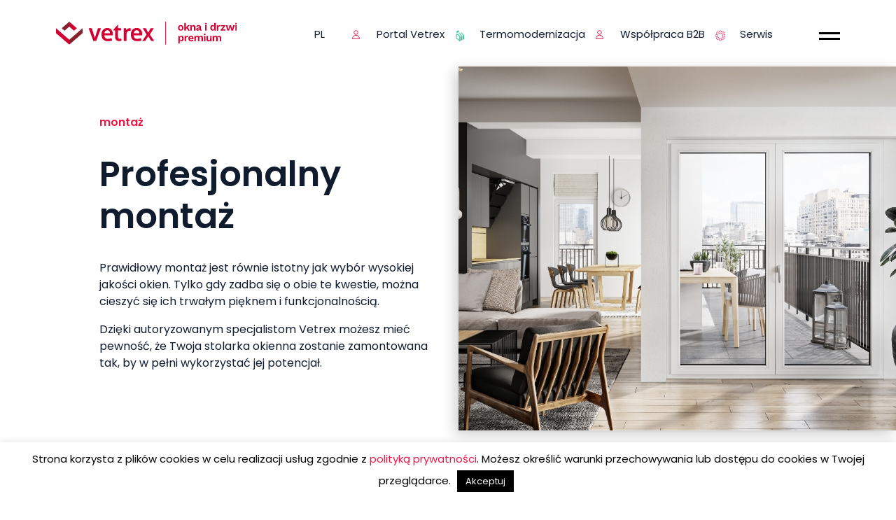

--- FILE ---
content_type: text/html; charset=UTF-8
request_url: https://vetrex.eu/montaz/
body_size: 16781
content:
<!doctype html>
<html lang="pl-PL">

<head>
    <meta charset="UTF-8">


    <meta name="viewport" content="width=device-width, initial-scale=1.0, maximum-scale=1.0, user-scalable=0" />

    <link href="https://fonts.googleapis.com/css?family=Poppins:400,600,700&display=swap&subset=latin-ext" rel="stylesheet">

    <meta name='robots' content='index, follow, max-image-preview:large, max-snippet:-1, max-video-preview:-1' />
	<style>img:is([sizes="auto" i], [sizes^="auto," i]) { contain-intrinsic-size: 3000px 1500px }</style>
	
	<!-- This site is optimized with the Yoast SEO plugin v26.4 - https://yoast.com/wordpress/plugins/seo/ -->
	<title>Profesjonalny montaż Vetrex z certyfikatem montażu</title>
	<meta name="description" content="Dzięki autoryzowanym specjalistom Vetrex możesz mieć pewność, że Twoja stolarka okiennazostanie zamontowana tak, by w pełni wykorzystać jej potencjał." />
	<link rel="canonical" href="https://vetrex.eu/montaz/" />
	<meta property="og:locale" content="pl_PL" />
	<meta property="og:type" content="article" />
	<meta property="og:title" content="Profesjonalny montaż Vetrex z certyfikatem montażu" />
	<meta property="og:description" content="Dzięki autoryzowanym specjalistom Vetrex możesz mieć pewność, że Twoja stolarka okiennazostanie zamontowana tak, by w pełni wykorzystać jej potencjał." />
	<meta property="og:url" content="https://vetrex.eu/montaz/" />
	<meta property="og:site_name" content="Vetrex" />
	<meta property="article:modified_time" content="2020-01-24T09:52:09+00:00" />
	<meta name="twitter:card" content="summary_large_image" />
	<script type="application/ld+json" class="yoast-schema-graph">{"@context":"https://schema.org","@graph":[{"@type":"WebPage","@id":"https://vetrex.eu/montaz/","url":"https://vetrex.eu/montaz/","name":"Profesjonalny montaż Vetrex z certyfikatem montażu","isPartOf":{"@id":"https://vetrex.eu/#website"},"datePublished":"2019-07-24T13:26:16+00:00","dateModified":"2020-01-24T09:52:09+00:00","description":"Dzięki autoryzowanym specjalistom Vetrex możesz mieć pewność, że Twoja stolarka okiennazostanie zamontowana tak, by w pełni wykorzystać jej potencjał.","breadcrumb":{"@id":"https://vetrex.eu/montaz/#breadcrumb"},"inLanguage":"pl-PL","potentialAction":[{"@type":"ReadAction","target":["https://vetrex.eu/montaz/"]}]},{"@type":"BreadcrumbList","@id":"https://vetrex.eu/montaz/#breadcrumb","itemListElement":[{"@type":"ListItem","position":1,"name":"Strona główna","item":"https://vetrex.eu/"},{"@type":"ListItem","position":2,"name":"Montaż"}]},{"@type":"WebSite","@id":"https://vetrex.eu/#website","url":"https://vetrex.eu/","name":"Vetrex","description":"Kolejna witryna oparta na WordPressie","potentialAction":[{"@type":"SearchAction","target":{"@type":"EntryPoint","urlTemplate":"https://vetrex.eu/?s={search_term_string}"},"query-input":{"@type":"PropertyValueSpecification","valueRequired":true,"valueName":"search_term_string"}}],"inLanguage":"pl-PL"}]}</script>
	<!-- / Yoast SEO plugin. -->


<link rel='dns-prefetch' href='//code.jquery.com' />
<link rel='dns-prefetch' href='//maps.googleapis.com' />
<link rel="alternate" type="application/rss+xml" title="Vetrex &raquo; Kanał z wpisami" href="https://vetrex.eu/feed/" />
<link rel="alternate" type="application/rss+xml" title="Vetrex &raquo; Kanał z komentarzami" href="https://vetrex.eu/comments/feed/" />
<script type="text/javascript">
/* <![CDATA[ */
window._wpemojiSettings = {"baseUrl":"https:\/\/s.w.org\/images\/core\/emoji\/15.0.3\/72x72\/","ext":".png","svgUrl":"https:\/\/s.w.org\/images\/core\/emoji\/15.0.3\/svg\/","svgExt":".svg","source":{"concatemoji":"https:\/\/vetrex.eu\/wp-includes\/js\/wp-emoji-release.min.js?ver=6.7.4"}};
/*! This file is auto-generated */
!function(i,n){var o,s,e;function c(e){try{var t={supportTests:e,timestamp:(new Date).valueOf()};sessionStorage.setItem(o,JSON.stringify(t))}catch(e){}}function p(e,t,n){e.clearRect(0,0,e.canvas.width,e.canvas.height),e.fillText(t,0,0);var t=new Uint32Array(e.getImageData(0,0,e.canvas.width,e.canvas.height).data),r=(e.clearRect(0,0,e.canvas.width,e.canvas.height),e.fillText(n,0,0),new Uint32Array(e.getImageData(0,0,e.canvas.width,e.canvas.height).data));return t.every(function(e,t){return e===r[t]})}function u(e,t,n){switch(t){case"flag":return n(e,"\ud83c\udff3\ufe0f\u200d\u26a7\ufe0f","\ud83c\udff3\ufe0f\u200b\u26a7\ufe0f")?!1:!n(e,"\ud83c\uddfa\ud83c\uddf3","\ud83c\uddfa\u200b\ud83c\uddf3")&&!n(e,"\ud83c\udff4\udb40\udc67\udb40\udc62\udb40\udc65\udb40\udc6e\udb40\udc67\udb40\udc7f","\ud83c\udff4\u200b\udb40\udc67\u200b\udb40\udc62\u200b\udb40\udc65\u200b\udb40\udc6e\u200b\udb40\udc67\u200b\udb40\udc7f");case"emoji":return!n(e,"\ud83d\udc26\u200d\u2b1b","\ud83d\udc26\u200b\u2b1b")}return!1}function f(e,t,n){var r="undefined"!=typeof WorkerGlobalScope&&self instanceof WorkerGlobalScope?new OffscreenCanvas(300,150):i.createElement("canvas"),a=r.getContext("2d",{willReadFrequently:!0}),o=(a.textBaseline="top",a.font="600 32px Arial",{});return e.forEach(function(e){o[e]=t(a,e,n)}),o}function t(e){var t=i.createElement("script");t.src=e,t.defer=!0,i.head.appendChild(t)}"undefined"!=typeof Promise&&(o="wpEmojiSettingsSupports",s=["flag","emoji"],n.supports={everything:!0,everythingExceptFlag:!0},e=new Promise(function(e){i.addEventListener("DOMContentLoaded",e,{once:!0})}),new Promise(function(t){var n=function(){try{var e=JSON.parse(sessionStorage.getItem(o));if("object"==typeof e&&"number"==typeof e.timestamp&&(new Date).valueOf()<e.timestamp+604800&&"object"==typeof e.supportTests)return e.supportTests}catch(e){}return null}();if(!n){if("undefined"!=typeof Worker&&"undefined"!=typeof OffscreenCanvas&&"undefined"!=typeof URL&&URL.createObjectURL&&"undefined"!=typeof Blob)try{var e="postMessage("+f.toString()+"("+[JSON.stringify(s),u.toString(),p.toString()].join(",")+"));",r=new Blob([e],{type:"text/javascript"}),a=new Worker(URL.createObjectURL(r),{name:"wpTestEmojiSupports"});return void(a.onmessage=function(e){c(n=e.data),a.terminate(),t(n)})}catch(e){}c(n=f(s,u,p))}t(n)}).then(function(e){for(var t in e)n.supports[t]=e[t],n.supports.everything=n.supports.everything&&n.supports[t],"flag"!==t&&(n.supports.everythingExceptFlag=n.supports.everythingExceptFlag&&n.supports[t]);n.supports.everythingExceptFlag=n.supports.everythingExceptFlag&&!n.supports.flag,n.DOMReady=!1,n.readyCallback=function(){n.DOMReady=!0}}).then(function(){return e}).then(function(){var e;n.supports.everything||(n.readyCallback(),(e=n.source||{}).concatemoji?t(e.concatemoji):e.wpemoji&&e.twemoji&&(t(e.twemoji),t(e.wpemoji)))}))}((window,document),window._wpemojiSettings);
/* ]]> */
</script>
<style id='wp-emoji-styles-inline-css' type='text/css'>

	img.wp-smiley, img.emoji {
		display: inline !important;
		border: none !important;
		box-shadow: none !important;
		height: 1em !important;
		width: 1em !important;
		margin: 0 0.07em !important;
		vertical-align: -0.1em !important;
		background: none !important;
		padding: 0 !important;
	}
</style>
<link rel='stylesheet' id='wp-block-library-css' href='https://vetrex.eu/wp-includes/css/dist/block-library/style.min.css?ver=6.7.4' type='text/css' media='all' />
<style id='classic-theme-styles-inline-css' type='text/css'>
/*! This file is auto-generated */
.wp-block-button__link{color:#fff;background-color:#32373c;border-radius:9999px;box-shadow:none;text-decoration:none;padding:calc(.667em + 2px) calc(1.333em + 2px);font-size:1.125em}.wp-block-file__button{background:#32373c;color:#fff;text-decoration:none}
</style>
<style id='global-styles-inline-css' type='text/css'>
:root{--wp--preset--aspect-ratio--square: 1;--wp--preset--aspect-ratio--4-3: 4/3;--wp--preset--aspect-ratio--3-4: 3/4;--wp--preset--aspect-ratio--3-2: 3/2;--wp--preset--aspect-ratio--2-3: 2/3;--wp--preset--aspect-ratio--16-9: 16/9;--wp--preset--aspect-ratio--9-16: 9/16;--wp--preset--color--black: #000000;--wp--preset--color--cyan-bluish-gray: #abb8c3;--wp--preset--color--white: #ffffff;--wp--preset--color--pale-pink: #f78da7;--wp--preset--color--vivid-red: #cf2e2e;--wp--preset--color--luminous-vivid-orange: #ff6900;--wp--preset--color--luminous-vivid-amber: #fcb900;--wp--preset--color--light-green-cyan: #7bdcb5;--wp--preset--color--vivid-green-cyan: #00d084;--wp--preset--color--pale-cyan-blue: #8ed1fc;--wp--preset--color--vivid-cyan-blue: #0693e3;--wp--preset--color--vivid-purple: #9b51e0;--wp--preset--gradient--vivid-cyan-blue-to-vivid-purple: linear-gradient(135deg,rgba(6,147,227,1) 0%,rgb(155,81,224) 100%);--wp--preset--gradient--light-green-cyan-to-vivid-green-cyan: linear-gradient(135deg,rgb(122,220,180) 0%,rgb(0,208,130) 100%);--wp--preset--gradient--luminous-vivid-amber-to-luminous-vivid-orange: linear-gradient(135deg,rgba(252,185,0,1) 0%,rgba(255,105,0,1) 100%);--wp--preset--gradient--luminous-vivid-orange-to-vivid-red: linear-gradient(135deg,rgba(255,105,0,1) 0%,rgb(207,46,46) 100%);--wp--preset--gradient--very-light-gray-to-cyan-bluish-gray: linear-gradient(135deg,rgb(238,238,238) 0%,rgb(169,184,195) 100%);--wp--preset--gradient--cool-to-warm-spectrum: linear-gradient(135deg,rgb(74,234,220) 0%,rgb(151,120,209) 20%,rgb(207,42,186) 40%,rgb(238,44,130) 60%,rgb(251,105,98) 80%,rgb(254,248,76) 100%);--wp--preset--gradient--blush-light-purple: linear-gradient(135deg,rgb(255,206,236) 0%,rgb(152,150,240) 100%);--wp--preset--gradient--blush-bordeaux: linear-gradient(135deg,rgb(254,205,165) 0%,rgb(254,45,45) 50%,rgb(107,0,62) 100%);--wp--preset--gradient--luminous-dusk: linear-gradient(135deg,rgb(255,203,112) 0%,rgb(199,81,192) 50%,rgb(65,88,208) 100%);--wp--preset--gradient--pale-ocean: linear-gradient(135deg,rgb(255,245,203) 0%,rgb(182,227,212) 50%,rgb(51,167,181) 100%);--wp--preset--gradient--electric-grass: linear-gradient(135deg,rgb(202,248,128) 0%,rgb(113,206,126) 100%);--wp--preset--gradient--midnight: linear-gradient(135deg,rgb(2,3,129) 0%,rgb(40,116,252) 100%);--wp--preset--font-size--small: 13px;--wp--preset--font-size--medium: 20px;--wp--preset--font-size--large: 36px;--wp--preset--font-size--x-large: 42px;--wp--preset--spacing--20: 0.44rem;--wp--preset--spacing--30: 0.67rem;--wp--preset--spacing--40: 1rem;--wp--preset--spacing--50: 1.5rem;--wp--preset--spacing--60: 2.25rem;--wp--preset--spacing--70: 3.38rem;--wp--preset--spacing--80: 5.06rem;--wp--preset--shadow--natural: 6px 6px 9px rgba(0, 0, 0, 0.2);--wp--preset--shadow--deep: 12px 12px 50px rgba(0, 0, 0, 0.4);--wp--preset--shadow--sharp: 6px 6px 0px rgba(0, 0, 0, 0.2);--wp--preset--shadow--outlined: 6px 6px 0px -3px rgba(255, 255, 255, 1), 6px 6px rgba(0, 0, 0, 1);--wp--preset--shadow--crisp: 6px 6px 0px rgba(0, 0, 0, 1);}:where(.is-layout-flex){gap: 0.5em;}:where(.is-layout-grid){gap: 0.5em;}body .is-layout-flex{display: flex;}.is-layout-flex{flex-wrap: wrap;align-items: center;}.is-layout-flex > :is(*, div){margin: 0;}body .is-layout-grid{display: grid;}.is-layout-grid > :is(*, div){margin: 0;}:where(.wp-block-columns.is-layout-flex){gap: 2em;}:where(.wp-block-columns.is-layout-grid){gap: 2em;}:where(.wp-block-post-template.is-layout-flex){gap: 1.25em;}:where(.wp-block-post-template.is-layout-grid){gap: 1.25em;}.has-black-color{color: var(--wp--preset--color--black) !important;}.has-cyan-bluish-gray-color{color: var(--wp--preset--color--cyan-bluish-gray) !important;}.has-white-color{color: var(--wp--preset--color--white) !important;}.has-pale-pink-color{color: var(--wp--preset--color--pale-pink) !important;}.has-vivid-red-color{color: var(--wp--preset--color--vivid-red) !important;}.has-luminous-vivid-orange-color{color: var(--wp--preset--color--luminous-vivid-orange) !important;}.has-luminous-vivid-amber-color{color: var(--wp--preset--color--luminous-vivid-amber) !important;}.has-light-green-cyan-color{color: var(--wp--preset--color--light-green-cyan) !important;}.has-vivid-green-cyan-color{color: var(--wp--preset--color--vivid-green-cyan) !important;}.has-pale-cyan-blue-color{color: var(--wp--preset--color--pale-cyan-blue) !important;}.has-vivid-cyan-blue-color{color: var(--wp--preset--color--vivid-cyan-blue) !important;}.has-vivid-purple-color{color: var(--wp--preset--color--vivid-purple) !important;}.has-black-background-color{background-color: var(--wp--preset--color--black) !important;}.has-cyan-bluish-gray-background-color{background-color: var(--wp--preset--color--cyan-bluish-gray) !important;}.has-white-background-color{background-color: var(--wp--preset--color--white) !important;}.has-pale-pink-background-color{background-color: var(--wp--preset--color--pale-pink) !important;}.has-vivid-red-background-color{background-color: var(--wp--preset--color--vivid-red) !important;}.has-luminous-vivid-orange-background-color{background-color: var(--wp--preset--color--luminous-vivid-orange) !important;}.has-luminous-vivid-amber-background-color{background-color: var(--wp--preset--color--luminous-vivid-amber) !important;}.has-light-green-cyan-background-color{background-color: var(--wp--preset--color--light-green-cyan) !important;}.has-vivid-green-cyan-background-color{background-color: var(--wp--preset--color--vivid-green-cyan) !important;}.has-pale-cyan-blue-background-color{background-color: var(--wp--preset--color--pale-cyan-blue) !important;}.has-vivid-cyan-blue-background-color{background-color: var(--wp--preset--color--vivid-cyan-blue) !important;}.has-vivid-purple-background-color{background-color: var(--wp--preset--color--vivid-purple) !important;}.has-black-border-color{border-color: var(--wp--preset--color--black) !important;}.has-cyan-bluish-gray-border-color{border-color: var(--wp--preset--color--cyan-bluish-gray) !important;}.has-white-border-color{border-color: var(--wp--preset--color--white) !important;}.has-pale-pink-border-color{border-color: var(--wp--preset--color--pale-pink) !important;}.has-vivid-red-border-color{border-color: var(--wp--preset--color--vivid-red) !important;}.has-luminous-vivid-orange-border-color{border-color: var(--wp--preset--color--luminous-vivid-orange) !important;}.has-luminous-vivid-amber-border-color{border-color: var(--wp--preset--color--luminous-vivid-amber) !important;}.has-light-green-cyan-border-color{border-color: var(--wp--preset--color--light-green-cyan) !important;}.has-vivid-green-cyan-border-color{border-color: var(--wp--preset--color--vivid-green-cyan) !important;}.has-pale-cyan-blue-border-color{border-color: var(--wp--preset--color--pale-cyan-blue) !important;}.has-vivid-cyan-blue-border-color{border-color: var(--wp--preset--color--vivid-cyan-blue) !important;}.has-vivid-purple-border-color{border-color: var(--wp--preset--color--vivid-purple) !important;}.has-vivid-cyan-blue-to-vivid-purple-gradient-background{background: var(--wp--preset--gradient--vivid-cyan-blue-to-vivid-purple) !important;}.has-light-green-cyan-to-vivid-green-cyan-gradient-background{background: var(--wp--preset--gradient--light-green-cyan-to-vivid-green-cyan) !important;}.has-luminous-vivid-amber-to-luminous-vivid-orange-gradient-background{background: var(--wp--preset--gradient--luminous-vivid-amber-to-luminous-vivid-orange) !important;}.has-luminous-vivid-orange-to-vivid-red-gradient-background{background: var(--wp--preset--gradient--luminous-vivid-orange-to-vivid-red) !important;}.has-very-light-gray-to-cyan-bluish-gray-gradient-background{background: var(--wp--preset--gradient--very-light-gray-to-cyan-bluish-gray) !important;}.has-cool-to-warm-spectrum-gradient-background{background: var(--wp--preset--gradient--cool-to-warm-spectrum) !important;}.has-blush-light-purple-gradient-background{background: var(--wp--preset--gradient--blush-light-purple) !important;}.has-blush-bordeaux-gradient-background{background: var(--wp--preset--gradient--blush-bordeaux) !important;}.has-luminous-dusk-gradient-background{background: var(--wp--preset--gradient--luminous-dusk) !important;}.has-pale-ocean-gradient-background{background: var(--wp--preset--gradient--pale-ocean) !important;}.has-electric-grass-gradient-background{background: var(--wp--preset--gradient--electric-grass) !important;}.has-midnight-gradient-background{background: var(--wp--preset--gradient--midnight) !important;}.has-small-font-size{font-size: var(--wp--preset--font-size--small) !important;}.has-medium-font-size{font-size: var(--wp--preset--font-size--medium) !important;}.has-large-font-size{font-size: var(--wp--preset--font-size--large) !important;}.has-x-large-font-size{font-size: var(--wp--preset--font-size--x-large) !important;}
:where(.wp-block-post-template.is-layout-flex){gap: 1.25em;}:where(.wp-block-post-template.is-layout-grid){gap: 1.25em;}
:where(.wp-block-columns.is-layout-flex){gap: 2em;}:where(.wp-block-columns.is-layout-grid){gap: 2em;}
:root :where(.wp-block-pullquote){font-size: 1.5em;line-height: 1.6;}
</style>
<link rel='stylesheet' id='contact-form-7-css' href='https://vetrex.eu/wp-content/plugins/contact-form-7/includes/css/styles.css?ver=6.1.3' type='text/css' media='all' />
<link rel='stylesheet' id='cookie-law-info-css' href='https://vetrex.eu/wp-content/plugins/cookie-law-info/legacy/public/css/cookie-law-info-public.css?ver=3.3.7' type='text/css' media='all' />
<link rel='stylesheet' id='cookie-law-info-gdpr-css' href='https://vetrex.eu/wp-content/plugins/cookie-law-info/legacy/public/css/cookie-law-info-gdpr.css?ver=3.3.7' type='text/css' media='all' />
<link rel='stylesheet' id='vetrex-style1-css' href='https://vetrex.eu/wp-content/themes/vetrex/assets/css/min/bootstrap.min.css?ver=1.0' type='text/css' media='all' />
<link rel='stylesheet' id='vetrex-style2-css' href='https://vetrex.eu/wp-content/themes/vetrex/assets/css/min/animate.css?ver=1.0' type='text/css' media='all' />
<link rel='stylesheet' id='vetrex-style3-css' href='https://vetrex.eu/wp-content/themes/vetrex/assets/css/min/owl.carousel.min.css?ver=1.0' type='text/css' media='all' />
<link rel='stylesheet' id='vetrex-style4-css' href='https://vetrex.eu/wp-content/themes/vetrex/assets/css/min/tooltipster.bundle.min.css?ver=1.0' type='text/css' media='all' />
<link rel='stylesheet' id='vetrex-style5-css' href='https://vetrex.eu/wp-content/themes/vetrex/assets/css/min/magnify.css?ver=1.0' type='text/css' media='all' />
<link rel='stylesheet' id='vetrex-style6-css' href='https://vetrex.eu/wp-content/themes/vetrex/assets/css/partials/styles.css?ver=1.2' type='text/css' media='all' />
<link rel='stylesheet' id='vetrex-style7-css' href='https://vetrex.eu/wp-content/themes/vetrex/assets/css/partials/ni.css?ver=1.2' type='text/css' media='all' />
<link rel='stylesheet' id='heateor_sss_frontend_css-css' href='https://vetrex.eu/wp-content/plugins/sassy-social-share/public/css/sassy-social-share-public.css?ver=3.3.70' type='text/css' media='all' />
<style id='heateor_sss_frontend_css-inline-css' type='text/css'>
.heateor_sss_button_instagram span.heateor_sss_svg,a.heateor_sss_instagram span.heateor_sss_svg{background:radial-gradient(circle at 30% 107%,#fdf497 0,#fdf497 5%,#fd5949 45%,#d6249f 60%,#285aeb 90%)}.heateor_sss_horizontal_sharing .heateor_sss_svg,.heateor_sss_standard_follow_icons_container .heateor_sss_svg{color:#fff;border-width:0px;border-style:solid;border-color:transparent}.heateor_sss_horizontal_sharing .heateorSssTCBackground{color:#666}.heateor_sss_horizontal_sharing span.heateor_sss_svg:hover,.heateor_sss_standard_follow_icons_container span.heateor_sss_svg:hover{border-color:transparent;}.heateor_sss_vertical_sharing span.heateor_sss_svg,.heateor_sss_floating_follow_icons_container span.heateor_sss_svg{color:#fff;border-width:0px;border-style:solid;border-color:transparent;}.heateor_sss_vertical_sharing .heateorSssTCBackground{color:#666;}.heateor_sss_vertical_sharing span.heateor_sss_svg:hover,.heateor_sss_floating_follow_icons_container span.heateor_sss_svg:hover{border-color:transparent;}@media screen and (max-width:783px) {.heateor_sss_vertical_sharing{display:none!important}}
</style>
<link rel='stylesheet' id='cf7cf-style-css' href='https://vetrex.eu/wp-content/plugins/cf7-conditional-fields/style.css?ver=2.6.6' type='text/css' media='all' />
<link rel='stylesheet' id='wp-featherlight-css' href='https://vetrex.eu/wp-content/plugins/wp-featherlight/css/wp-featherlight.min.css?ver=1.3.4' type='text/css' media='all' />
<script type="text/javascript" src="https://code.jquery.com/jquery-3.3.1.min.js?ver=1.11.3" id="jquery-js"></script>
<script type="text/javascript" id="cookie-law-info-js-extra">
/* <![CDATA[ */
var Cli_Data = {"nn_cookie_ids":[],"cookielist":[],"non_necessary_cookies":[],"ccpaEnabled":"","ccpaRegionBased":"","ccpaBarEnabled":"","strictlyEnabled":["necessary","obligatoire"],"ccpaType":"gdpr","js_blocking":"","custom_integration":"","triggerDomRefresh":"","secure_cookies":""};
var cli_cookiebar_settings = {"animate_speed_hide":"500","animate_speed_show":"500","background":"#FFF","border":"#b1a6a6c2","border_on":"","button_1_button_colour":"#000","button_1_button_hover":"#000000","button_1_link_colour":"#fff","button_1_as_button":"1","button_1_new_win":"","button_2_button_colour":"#333","button_2_button_hover":"#292929","button_2_link_colour":"#444","button_2_as_button":"","button_2_hidebar":"","button_3_button_colour":"#000","button_3_button_hover":"#000000","button_3_link_colour":"#fff","button_3_as_button":"1","button_3_new_win":"","button_4_button_colour":"#000","button_4_button_hover":"#000000","button_4_link_colour":"#62a329","button_4_as_button":"","button_7_button_colour":"#61a229","button_7_button_hover":"#4e8221","button_7_link_colour":"#fff","button_7_as_button":"1","button_7_new_win":"","font_family":"inherit","header_fix":"","notify_animate_hide":"1","notify_animate_show":"","notify_div_id":"#cookie-law-info-bar","notify_position_horizontal":"right","notify_position_vertical":"bottom","scroll_close":"","scroll_close_reload":"","accept_close_reload":"","reject_close_reload":"","showagain_tab":"","showagain_background":"#fff","showagain_border":"#000","showagain_div_id":"#cookie-law-info-again","showagain_x_position":"100px","text":"#000","show_once_yn":"","show_once":"10000","logging_on":"","as_popup":"","popup_overlay":"1","bar_heading_text":"","cookie_bar_as":"banner","popup_showagain_position":"bottom-right","widget_position":"left"};
var log_object = {"ajax_url":"https:\/\/vetrex.eu\/wp-admin\/admin-ajax.php"};
/* ]]> */
</script>
<script type="text/javascript" src="https://vetrex.eu/wp-content/plugins/cookie-law-info/legacy/public/js/cookie-law-info-public.js?ver=3.3.7" id="cookie-law-info-js"></script>
<script type="text/javascript" id="ajax-script-js-extra">
/* <![CDATA[ */
var ajax_object = {"ajaxurl":"https:\/\/vetrex.eu\/wp-admin\/admin-ajax.php"};
/* ]]> */
</script>
<script type="text/javascript" src="https://vetrex.eu/wp-content/themes/vetrex/assets/js/ajax.js?ver=1" id="ajax-script-js"></script>
<script type="text/javascript" id="ajax-script-configurator-js-extra">
/* <![CDATA[ */
var ajax_object = {"ajaxurl":"https:\/\/vetrex.eu\/wp-admin\/admin-ajax.php"};
/* ]]> */
</script>
<script type="text/javascript" src="https://vetrex.eu/wp-content/themes/vetrex/assets/configurator/js/ajax.js?ver=1" id="ajax-script-configurator-js"></script>
<link rel="https://api.w.org/" href="https://vetrex.eu/wp-json/" /><link rel="alternate" title="JSON" type="application/json" href="https://vetrex.eu/wp-json/wp/v2/pages/187" /><link rel="EditURI" type="application/rsd+xml" title="RSD" href="https://vetrex.eu/xmlrpc.php?rsd" />
<meta name="generator" content="WordPress 6.7.4" />
<link rel='shortlink' href='https://vetrex.eu/?p=187' />
<link rel="alternate" title="oEmbed (JSON)" type="application/json+oembed" href="https://vetrex.eu/wp-json/oembed/1.0/embed?url=https%3A%2F%2Fvetrex.eu%2Fmontaz%2F" />
<link rel="alternate" title="oEmbed (XML)" type="text/xml+oembed" href="https://vetrex.eu/wp-json/oembed/1.0/embed?url=https%3A%2F%2Fvetrex.eu%2Fmontaz%2F&#038;format=xml" />
<link rel="icon" href="https://vetrex.eu/wp-content/uploads/2019/10/fav.png" sizes="32x32" />
<link rel="icon" href="https://vetrex.eu/wp-content/uploads/2019/10/fav.png" sizes="192x192" />
<link rel="apple-touch-icon" href="https://vetrex.eu/wp-content/uploads/2019/10/fav.png" />
<meta name="msapplication-TileImage" content="https://vetrex.eu/wp-content/uploads/2019/10/fav.png" />
    
            <!-- Google Tag Manager -->
        <script>
            (function(w, d, s, l, i) {
                w[l] = w[l] || [];
                w[l].push({
                    'gtm.start': new Date().getTime(),
                    event: 'gtm.js'
                });
                var f = d.getElementsByTagName(s)[0],
                    j = d.createElement(s),
                    dl = l != 'dataLayer' ? '&l=' + l : '';
                j.async = true;
                j.src =
                    'https://www.googletagmanager.com/gtm.js?id=' + i + dl;
                f.parentNode.insertBefore(j, f);
            })(window, document, 'script', 'dataLayer', 'GTM-WR9S4NH');
        </script>
        <!-- End Google Tag Manager -->
    

    <!--For opt-out information on Visitor Intelligence, please visit: https://d41.co/-->
    <script type="text/javascript" async defer src="//paapi3747.d41.co/sync/"></script>
    <script type="text/javascript" src="//v2.d41.co/tags/dnb_coretag_v6.min.js"></script>
    <script type="text/javascript">
        dnbvid.getData("paapi3747", "json", "T", {}, function(dnb_Data) {
            //Mapping goes here
            if (dnb_Data.status == 200) { //status == 200 represents a match
                //Basic example: myVar = dnb_Data.duns ? dnb_Data.duns : ""
                //Advanced example: myVar = dnb_Data.naicsCodes ? dnb_Data.naicsCodes.substr(1,5) : ""
            }

            //The empty array between "T" and "function(dnb_Data)" can be used to pass back data
            //Example: {"p1": "value1", "p2": variable2}
            //"value1" will be recorded on our end as-is
            //variable2 will be recorded as the value of said variable, assuming it is defined
            //"p1" through "p10" exist
        });
    </script>



</head>

<body class="page-template-default page page-id-187 wp-featherlight-captions site-id-1">




            <!-- Google Tag Manager (noscript) -->
        <noscript><iframe src="https://www.googletagmanager.com/ns.html?id=GTM-WR9S4NH"
                height="0" width="0" style="display:none;visibility:hidden"></iframe></noscript>
        <!-- End Google Tag Manager (noscript) -->
    








    <!-- Google Tag Manager (noscript) -->
    <noscript><iframe src="https://www.googletagmanager.com/ns.html?id=GTM-WR9S4NH" height="0" width="0" style="display:none;visibility:hidden"></iframe></noscript>
    <!-- End Google Tag Manager (noscript) -->

    <div class="overlay" style="z-index: 9999;">
        <div class="loader">
            <img class="sygnet-logo rotate-center" src="https://vetrex.eu/wp-content/themes/vetrex/assets/img/vetrex_sygnet.png" alt="">
        </div>
    </div>

    <header id="head" class="site-header">

        <div class="container-fluid">
            <div class="row align-items-center">

                <div class="col-md-3 col-6 mr-auto logo">
                    <a href="https://vetrex.eu">
                        <img class="desktop" src="https://vetrex.eu/wp-content/uploads/2019/12/logo_Vetrex.svg" alt="VETREX">
                        <img class="logo-mobile" src="https://vetrex.eu/wp-content/uploads/2019/08/logo_mobile.svg" alt="VETREX">
                    </a>
                </div>

                
                                
                
                    <div class="col-md-2 col-2 ml-auto languages">
                        <div class="lang">
        <ul class="ni_lang"><li class="first"><a href="https://vetrex.eu">pl</a></li><li><a href="https://vetrex.de">de</a></li><li><a href="https://vetrex.it">it</a></li><li><a href="https://vetrex.fr">fr</a></li><li><a href="https://vetrex.co.uk">en</a></li></ul>
    </div>


            <!-- <li class="first">PL</li>
            <li><a href="https://www.vetrex.co.uk/">EN</a></li>
            <li><a href="https://www.vetrex.fr/">FR</a></li>
            <li><a href="https://www.vetrex.de/">DE</a></li>
            <li><a href="https://www.vetrex.it/">IT</a></li> -->

<!--            --><!---->
<!--                <li class="first">PL</li>-->
<!--                <li><a href="--><!--/en">EN</a></li>-->
<!--                <li><a href="--><!--/fr">FR</a></li>-->
<!---->
<!---->
<!--            --><!---->
<!--                <li class="first">EN</li>-->
<!--                <li><a href="--><!--/">PL</a></li>-->
<!--                <li><a href="--><!--/fr">FR</a></li>-->
<!---->
<!--            --><!---->
<!--                <li class="first">FR</li>-->
<!--                <li><a href="--><!--/">PL</a></li>-->
<!--                <li><a href="--><!--/en">EN</a></li>-->
<!---->
<!--            -->       

                    </div>
                                        
                        
                        
                        
                                                    <div class="col orders-link">
                                <a href="https://portal.vetrex.eu/"><span>Portal Vetrex</span></a>                             </div>
                            <!-- <div class="col  orders-link kv-link">
                                <a href="https://konfigurator.vetrex.eu/" target="_blank"><span>Konfigurator</span></a>                             </div> -->
                            <div class="col  orders-link termomodernizacja-link">
                                <a href="https://vetrex.eu/termomodernizacja" target="_blank"><span>Termomodernizacja</span></a>                             </div>
                            <div class="col  orders-link link">
                                <a href="https://partner.vetrex.eu/wspolpraca/" target="_blank"><span>Współpraca B2B</span></a>                             </div>
                            <div class="col orders-link serwis-link link">
                                <a href="https://vetrex.eu/serwis-vetrex/" target="_blank"><span>Serwis</span></a>                             </div>
                        
                        


                                        <div class="col-md-1 menu-mobile">
                        <div class="button-menu">
                            <div class="text"></div>
                            <div class="m-button"><span></span><span></span></div>
                        </div>
                    </div>

                
            </div>
        </div>

        <div class="mega-menu">
            

<div class="container-fluid">

    <div class="row fixed-menu align-items-center">
        <div class="col-md-3 col-6 mr-auto logo">
            <a href="https://vetrex.eu">
                <img class="desktop" src="https://vetrex.eu/wp-content/uploads/2019/12/logo_Vetrex.svg" alt="VETREX">
                <img class="logo-mobile" src="https://vetrex.eu/wp-content/uploads/2019/08/logo_mobile.svg" alt="VETREX">
            </a>
        </div>

        <div class="col-md-1 col-2 ml-auto languages">
            <div class="lang">
        <ul class="ni_lang"><li class="first"><a href="https://vetrex.eu">pl</a></li><li><a href="https://vetrex.de">de</a></li><li><a href="https://vetrex.it">it</a></li><li><a href="https://vetrex.fr">fr</a></li><li><a href="https://vetrex.co.uk">en</a></li></ul>
    </div>


            <!-- <li class="first">PL</li>
            <li><a href="https://www.vetrex.co.uk/">EN</a></li>
            <li><a href="https://www.vetrex.fr/">FR</a></li>
            <li><a href="https://www.vetrex.de/">DE</a></li>
            <li><a href="https://www.vetrex.it/">IT</a></li> -->

<!--            --><!---->
<!--                <li class="first">PL</li>-->
<!--                <li><a href="--><!--/en">EN</a></li>-->
<!--                <li><a href="--><!--/fr">FR</a></li>-->
<!---->
<!---->
<!--            --><!---->
<!--                <li class="first">EN</li>-->
<!--                <li><a href="--><!--/">PL</a></li>-->
<!--                <li><a href="--><!--/fr">FR</a></li>-->
<!---->
<!--            --><!---->
<!--                <li class="first">FR</li>-->
<!--                <li><a href="--><!--/">PL</a></li>-->
<!--                <li><a href="--><!--/en">EN</a></li>-->
<!---->
<!--            -->       

        </div>
                            <div class="col orders-link">
                <a href="https://www.zamowienia.vetrex.eu/pl"><span>SKZ</span></a>
            </div>
                <div class="col-md-1 menu-mobile">
            <div class="close-button-menu">
                <div class="text"></div>
                <div class="close-button"><span></span><span></span></div>
            </div>
        </div>
    </div>

    <!-- Main menu -->
    <div class="row main-menu">
        <div class="col-md-4 menu-main-list left-menu">
            <nav class="main-navigation">
                <div class="menu-menu-glowne-container"><ul id="primary-menu" class="menu"><li id="menu-item-240" class="heading windows menu-item menu-item-type-custom menu-item-object-custom menu-item-240"><a href="#">Okna</a></li>
<li id="menu-item-241" class="heading terrace-windows menu-item menu-item-type-custom menu-item-object-custom menu-item-241"><a href="#">Drzwi tarasowe</a></li>
<li id="menu-item-18530" class="heading menu-item menu-item-type-post_type menu-item-object-page menu-item-18530"><a href="https://vetrex.eu/drzwi-zewnetrzne/">Drzwi zewnętrzne</a></li>
<li id="menu-item-27631" class="heading menu-item menu-item-type-custom menu-item-object-custom menu-item-27631"><a href="https://vetrex.eu/produkty/bramy-vetrex/">Bramy garażowe</a></li>
<li id="menu-item-192" class="heading menu-item menu-item-type-post_type menu-item-object-page current-menu-item page_item page-item-187 current_page_item menu-item-192"><a href="https://vetrex.eu/montaz/" aria-current="page">Montaż</a></li>
<li id="menu-item-191" class="heading space menu-item menu-item-type-post_type menu-item-object-page menu-item-191"><a href="https://vetrex.eu/gwarancja/">Gwarancja</a></li>
<li id="menu-item-196" class="menu-item menu-item-type-post_type menu-item-object-page menu-item-196"><a href="https://vetrex.eu/znajdz-salon/">Znajdź salon</a></li>
<li id="menu-item-195" class="menu-item menu-item-type-post_type menu-item-object-page menu-item-195"><a href="https://vetrex.eu/blog/">Blog</a></li>
<li id="menu-item-194" class="menu-item menu-item-type-post_type menu-item-object-page menu-item-194"><a href="https://vetrex.eu/o-firmie/">O&nbsp;firmie</a></li>
<li id="menu-item-8326" class="menu-item menu-item-type-post_type menu-item-object-page menu-item-8326"><a href="https://vetrex.eu/dla-mediow/">Dla mediów</a></li>
<li id="menu-item-193" class="menu-item menu-item-type-post_type menu-item-object-page menu-item-193"><a href="https://vetrex.eu/kontakt/">Kontakt</a></li>
<li id="menu-item-27518" class="menu-item menu-item-type-custom menu-item-object-custom menu-item-27518"><a href="https://partner.vetrex.eu/wspolpraca/">Współpraca B2B</a></li>
<li id="menu-item-29012" class="menu-item menu-item-type-post_type menu-item-object-page menu-item-29012"><a href="https://vetrex.eu/serwis-vetrex/">Usługa pogwarancyjna serwisu Vetrex</a></li>
</ul></div><div class="menu-okna-container"><ul id="windows-menu" class="menu"><li id="menu-item-252" class="heading back-main menu-item menu-item-type-custom menu-item-object-custom menu-item-252"><a href="#">Okna</a></li>
<li id="menu-item-247" class="menu-item menu-item-type-post_type menu-item-object-produkty menu-item-247"><a href="https://vetrex.eu/produkty/lumup/">LUM’UP</a></li>
<li id="menu-item-2181" class="menu-item menu-item-type-post_type menu-item-object-produkty menu-item-2181"><a href="https://vetrex.eu/produkty/v82-prosafe/">V82 ProSafe</a></li>
<li id="menu-item-250" class="menu-item menu-item-type-post_type menu-item-object-produkty menu-item-250"><a href="https://vetrex.eu/produkty/v82/">V82</a></li>
<li id="menu-item-29214" class="menu-item menu-item-type-post_type menu-item-object-produkty menu-item-29214"><a href="https://vetrex.eu/produkty/v76/">V76</a></li>
<li id="menu-item-29522" class="menu-item menu-item-type-post_type menu-item-object-produkty menu-item-29522"><a href="https://vetrex.eu/produkty/opti/">Opti</a></li>
<li id="menu-item-248" class="menu-item menu-item-type-post_type menu-item-object-produkty menu-item-248"><a href="https://vetrex.eu/produkty/v70/">V70</a></li>
<li id="menu-item-27830" class="menu-item menu-item-type-post_type menu-item-object-produkty menu-item-27830"><a href="https://vetrex.eu/produkty/aluview/">vetrex AluView</a></li>
</ul></div><div class="menu-okna-tarasowe-container"><ul id="terrace-menu" class="menu"><li id="menu-item-258" class="heading back-main menu-item menu-item-type-custom menu-item-object-custom menu-item-258"><a href="#">Drzwi tarasowe</a></li>
<li id="menu-item-20161" class="menu-item menu-item-type-custom menu-item-object-custom menu-item-20161"><a href="https://vetrex.eu/produkty/vetrexmotion/">vetrexMotion</a></li>
<li id="menu-item-253" class="odstawno-przesuwne-link menu-item menu-item-type-post_type menu-item-object-produkty menu-item-253"><a href="https://vetrex.eu/produkty/odstawno-przesuwne/">odstawno-przesuwne</a></li>
<li id="menu-item-256" class="uchylno-przesuwne-link menu-item menu-item-type-post_type menu-item-object-produkty menu-item-256"><a href="https://vetrex.eu/produkty/uchylno-przesuwne/">uchylno-przesuwne</a></li>
<li id="menu-item-25973" class="menu-item menu-item-type-post_type menu-item-object-produkty menu-item-25973"><a href="https://vetrex.eu/produkty/vetrex-aluslide/">vetrex AluSlide</a></li>
<li id="menu-item-28711" class="menu-item menu-item-type-post_type menu-item-object-produkty menu-item-28711"><a href="https://vetrex.eu/produkty/vetrexmove/">vetrexMove</a></li>
</ul></div><div class="menu-drzwi-zewnetrzne-container"><ul id="doors-menu" class="menu"><li id="menu-item-265" class="heading back-main menu-item menu-item-type-custom menu-item-object-custom menu-item-265"><a href="#">Drzwi zewnętrzne</a></li>
<li id="menu-item-29527" class="menu-item menu-item-type-post_type menu-item-object-produkty menu-item-29527"><a href="https://vetrex.eu/produkty/lunea/">Lunea</a></li>
<li id="menu-item-29528" class="menu-item menu-item-type-post_type menu-item-object-produkty menu-item-29528"><a href="https://vetrex.eu/produkty/nivo/">Nivo</a></li>
<li id="menu-item-29526" class="menu-item menu-item-type-post_type menu-item-object-produkty menu-item-29526"><a href="https://vetrex.eu/produkty/arte/">Arte</a></li>
<li id="menu-item-29530" class="menu-item menu-item-type-post_type menu-item-object-produkty menu-item-29530"><a href="https://vetrex.eu/produkty/mura/">Mura</a></li>
<li id="menu-item-29529" class="menu-item menu-item-type-post_type menu-item-object-produkty menu-item-29529"><a href="https://vetrex.eu/produkty/mura-decor/">Mura Decor</a></li>
<li id="menu-item-29531" class="menu-item menu-item-type-post_type menu-item-object-produkty menu-item-29531"><a href="https://vetrex.eu/produkty/fenora/">Fenora</a></li>
<li id="menu-item-29532" class="menu-item menu-item-type-post_type menu-item-object-produkty menu-item-29532"><a href="https://vetrex.eu/produkty/fenora-decor/">Fenora Decor</a></li>
<li id="menu-item-29533" class="menu-item menu-item-type-post_type menu-item-object-produkty menu-item-29533"><a href="https://vetrex.eu/produkty/gracili/">Gracili</a></li>
</ul></div>            </nav><!-- #site-navigation -->
        </div>

        <div class="col-md-8 menu-main">

            <!-- Right content MAIN -->
            <div class="row align-items-center right-content-main">

                                    <div class="col-md-12 background-image" style="background-image: url(https://vetrex.eu/wp-content/uploads/2019/09/image003.jpg)"></div>
                            </div> <!-- row -->

            <!-- Right content WINDOWS -->
            <div class="row align-items-center right-content-windows content-hide">

                                    <div class="col-md-4 rd">
                        
                        <div class="row image1">
                            <div class="col-md-12">
                                <img src="https://vetrex.eu/wp-content/uploads/2019/07/V82-Pro-Safe.jpg" alt="">
                            </div>
                        </div>
                    </div>

                    <div class="col-md-7 ml-auto section-right-menu">

                                                    <div class="subheading">
                                okna premium
                                <div class="mobile-arrow">
                                    <img src="https://vetrex.eu/wp-content/themes/vetrex/assets/img/arrow_down.svg" alt="scroll">
                                </div>
                            </div>
                        
                        <div class="main-title">
                            W ramach pewności                        </div>

                        <div class="c-text">
                            <p><span style="font-weight: 400;">Wszystkie nasze okna przechodzą specjalistyczne testy i&nbsp;badania jakości. </span><span style="font-weight: 400;">Wprowadzamy własne rozwiązania, które pozwalają nam stale podnosić poziom naszych produktów.</span><span style="font-weight: 400;"> Dzięki ciągłemu rozwojowi możemy zagwarantować klientom najwyższy standard energooszczędności, bezpieczeństwa, akustyki oraz&nbsp;estetyki naszych okien.</span></p>
                        </div>

                        
                    </div> <!-- col-md-6 -->
                            </div> <!-- row -->
            <!-- Right content RENOVATION FRAMES -->
            <div class="row align-items-center right-content-frames-windows content-hide">

                                    <div class="col-md-4 rd">
                        
                        <div class="row image1">
                            <div class="col-md-12">
                                <img src="" alt="">
                            </div>
                        </div>
                    </div>

                    <div class="col-md-7 ml-auto section-right-menu">

                        
                        <div class="main-title">
                                                    </div>

                        <div class="c-text">
                                                    </div>

                        
                    </div> <!-- col-md-6 -->
                            </div> <!-- row -->
            <!-- Right content TERRACE WINDOWS -->
            <div class="row align-items-center right-content-terrace-windows content-hide">

                                    <div class="col-md-12 background-image" style="background-image: url(https://vetrex.eu/wp-content/uploads/2019/08/Group-2552-1024x740.jpg)"></div>
                

                
                        <video id="podnoszono-przesuwne" class="mm-video" style="margin:0 auto;width:256px;height:256px;" autoplay="autoplay" loop="loop" muted="muted">
                            <source type="video/mp4" src="https://vetrex.eu/wp-content/uploads/2019/09/podnoszono-przesuwne-1.mp4">
                        </video>

                    
                        <video id="odstawno-przesuwne" class="mm-video" style="margin:0 auto;width:256px;height:256px;" autoplay="autoplay" loop="loop" muted="muted">
                            <source type="video/mp4" src="https://vetrex.eu/wp-content/uploads/2019/09/odstawno-przesuwne.mp4">
                        </video>

                    
                        <video id="uchylno-przesuwne" class="mm-video" style="margin:0 auto;width:256px;height:256px;" autoplay="autoplay" loop="loop" muted="muted">
                            <source type="video/mp4" src="https://vetrex.eu/wp-content/uploads/2019/09/uchylno-przesuwne-1.mp4">
                        </video>

                    
                        <video id="skladano-przesuwne" class="mm-video" style="margin:0 auto;width:256px;height:256px;" autoplay="autoplay" loop="loop" muted="muted">
                            <source type="video/mp4" src="https://vetrex.eu/wp-content/uploads/2019/09/skladano-przesuwne-1.mp4">
                        </video>

                                </div> <!-- row -->

            <!-- Right content DOORS -->
            <div class="row align-items-center right-content-doors content-hide">

                                    <div class="col-md-4 rd">
                        
                        <div class="row image1">
                            <div class="col-md-12">
                                <img src="https://vetrex.eu/wp-content/uploads/2019/07/Group-2461-1.jpg" alt="">
                            </div>
                        </div>
                    </div>

                    <div class="col-md-7 ml-auto section-right-menu">

                                                    <div class="subheading">
                                drzwi premium
                                <div class="mobile-arrow">
                                    <img src="https://vetrex.eu/wp-content/themes/vetrex/assets/img/arrow_down.svg" alt="scroll">
                                </div>
                            </div>
                        
                        <div class="main-title">
                            Otwieramy  wyobraźnię                        </div>

                        <div class="c-text">
                            <p>Drzwi wejściowe są wizytówką każdego domu. Kreujemy niepowtarzalne wzory i&nbsp;dobieramy atrakcyjną kolorystykę. Nasze drzwi nadają domom unikalny charakter i&nbsp;pomagają podkreślić ich wyjątkowość.</p>
                        </div>

                                                    <div class="download">
                                <span>
                                    Katalog drzwi premium                                </span>
                                <a class="exclude-loader" target="_blank" href="https://vetrex.eu/wp-content/uploads/2020/06/Katalog_drzwi_premium_Vetrex_062020.pdf">
                                    pobierz                                </a>
                            </div>
                        
                    </div> <!-- col-md-6 -->
                            </div> <!-- row -->

        </div> <!-- col-md-8 menu-main -->
    </div> <!-- row -->


</div> <!-- container-fluid -->

<div class="mega-menu-after"></div>        </div>

        <div id="scroll_down">
            <img src="https://vetrex.eu/wp-content/themes/vetrex/assets/img/arrow_down.svg" alt="scroll">
        </div>

        <div id="scroll_top">
            <img src="https://vetrex.eu/wp-content/themes/vetrex/assets/img/arrow_down.svg" alt="scroll">
        </div>

        
    </header><!-- #masthead -->

    <main id="main" class="site-main">

        <style>
    .content-ico {
        background-image: url();
    }
    .ico-hover:hover > .content-ico {
        background-image: url();
    }
</style>
<section id="assembly_text_module1" class=" text_image left-content" style="background-color: ; margin-top: px; margin-bottom: 178px; padding-top: px; padding-bottom: px;">

    <div class="container-fluid">
        <div class="row align-items-center text-image-row">

            
                <div class="col-md-5 mr-auto ml-auto content wow fadeInLeft" data-wow-duration="0.5s" data-wow-delay="0.6s">

                                            <div class="subheading" style="color: #ed1846;">
                            montaż                        </div>
                    

                    
                    
                    <div class="main-title">
                        <h1>Profesjonalny montaż</h1>
                    </div>

                    <div class="text" style="max-width: %">
                        <p>Prawidłowy montaż jest równie istotny jak wybór wysokiej jakości okien. Tylko&nbsp;gdy&nbsp;zadba się o&nbsp;obie te kwestie, można cieszyć się ich trwałym pięknem i&nbsp;funkcjonalnością.</p>
<p>Dzięki autoryzowanym specjalistom Vetrex możesz mieć pewność, że&nbsp;Twoja stolarka okienna zostanie zamontowana tak, by&nbsp;w&nbsp;pełni wykorzystać jej potencjał.</p>
                    </div>

                    
                </div>
                                <div class="col-md-6 right-image is-image  wow fadeInRight" data-wow-duration="0.5s" data-wow-delay="0.6s">
                                                                        <img width="945" height="786" src="https://vetrex.eu/wp-content/uploads/2019/08/Video.jpg" class="image-desktop" alt="Białe okna tarasowe vetrex" decoding="async" fetchpriority="high" srcset="https://vetrex.eu/wp-content/uploads/2019/08/Video.jpg 945w, https://vetrex.eu/wp-content/uploads/2019/08/Video-300x250.jpg 300w, https://vetrex.eu/wp-content/uploads/2019/08/Video-768x639.jpg 768w" sizes="(max-width: 945px) 100vw, 945px" />                            <img width="1024" height="414" src="https://vetrex.eu/wp-content/uploads/2019/08/Video2@2x.jpg" class="image-mobile" alt="Białe okna tarasowe vetrex" decoding="async" srcset="https://vetrex.eu/wp-content/uploads/2019/08/Video2@2x.jpg 1024w, https://vetrex.eu/wp-content/uploads/2019/08/Video2@2x-300x121.jpg 300w, https://vetrex.eu/wp-content/uploads/2019/08/Video2@2x-768x311.jpg 768w" sizes="(max-width: 1024px) 100vw, 1024px" />                                            
                                    </div>
                            
        </div>
    </div>

</section>

<section id="assembly-ways" class="boxes " style="background-color: ; margin-top: px; margin-bottom: 195px; padding-top: px; padding-bottom: px;">

    <div class="container-fluid boxes-container">
        <div class="row align-items-stretch desktop">
                        <div class="col-md-12 main-title">
                <h2 class="section-title">Sposoby montażu</h2>
            </div>
                                        <div class="owl-carousel">
                    
                            <div class="caousel-item">
                                <div class="box-container">

                                    <div class="ico">
                                        <img width="1280" height="1280" src="https://vetrex.eu/wp-content/uploads/2019/09/VETREX_MONTAZ_02_pianka_PU_v01.jpg" class="image-desktop" alt="Montaż na pianę vetrex" decoding="async" srcset="https://vetrex.eu/wp-content/uploads/2019/09/VETREX_MONTAZ_02_pianka_PU_v01.jpg 1280w, https://vetrex.eu/wp-content/uploads/2019/09/VETREX_MONTAZ_02_pianka_PU_v01-150x150.jpg 150w, https://vetrex.eu/wp-content/uploads/2019/09/VETREX_MONTAZ_02_pianka_PU_v01-300x300.jpg 300w, https://vetrex.eu/wp-content/uploads/2019/09/VETREX_MONTAZ_02_pianka_PU_v01-768x768.jpg 768w, https://vetrex.eu/wp-content/uploads/2019/09/VETREX_MONTAZ_02_pianka_PU_v01-1024x1024.jpg 1024w, https://vetrex.eu/wp-content/uploads/2019/09/VETREX_MONTAZ_02_pianka_PU_v01-450x450.jpg 450w" sizes="(max-width: 1280px) 100vw, 1280px" />                                    </div>
                                    <div class="title">
                                        MONTAŻ NA PIANĘ                                    </div>
                                    <div class="content">
                                        <p>Najtańszy typ montażu, niegwarantujący szczelności na&nbsp;wodę, powietrze i&nbsp;parę wodną.</p>
                                    </div>

                                </div>
                            </div>

                            
                            <div class="caousel-item">
                                <div class="box-container">

                                    <div class="ico">
                                        <img width="1280" height="1280" src="https://vetrex.eu/wp-content/uploads/2019/09/xxx.jpg" class="image-desktop" alt="Montaż warstwowy z podkładem podparapetowym vetrex" decoding="async" srcset="https://vetrex.eu/wp-content/uploads/2019/09/xxx.jpg 1280w, https://vetrex.eu/wp-content/uploads/2019/09/xxx-150x150.jpg 150w, https://vetrex.eu/wp-content/uploads/2019/09/xxx-300x300.jpg 300w, https://vetrex.eu/wp-content/uploads/2019/09/xxx-768x768.jpg 768w, https://vetrex.eu/wp-content/uploads/2019/09/xxx-1024x1024.jpg 1024w, https://vetrex.eu/wp-content/uploads/2019/09/xxx-450x450.jpg 450w" sizes="(max-width: 1280px) 100vw, 1280px" />                                    </div>
                                    <div class="title">
                                        MONTAŻ WARSTWOWY Z ENERGOOSZCZĘDNYM PODKŁADEM PODPARAPETOWYM                                    </div>
                                    <div class="content">
                                        <p>Typ montażu, który&nbsp;zapewni maksymalną szczelność na&nbsp;wodę, powietrze czy&nbsp;parę wodną, a&nbsp;tym samym pozwoli w&nbsp;pełni cieszyć się energooszczędnością. Podkład pełni funkcję izolacyjną, skutecznie przeciwdziałającą utracie ciepła.</p>
                                    </div>

                                </div>
                            </div>

                            
                            <div class="caousel-item">
                                <div class="box-container">

                                    <div class="ico">
                                        <img width="1280" height="1280" src="https://vetrex.eu/wp-content/uploads/2019/09/VETREX_MONTAZ_01_MOVO_v02.jpg" class="image-desktop" alt="Montaż w izolacji termicznej vetrex" decoding="async" srcset="https://vetrex.eu/wp-content/uploads/2019/09/VETREX_MONTAZ_01_MOVO_v02.jpg 1280w, https://vetrex.eu/wp-content/uploads/2019/09/VETREX_MONTAZ_01_MOVO_v02-150x150.jpg 150w, https://vetrex.eu/wp-content/uploads/2019/09/VETREX_MONTAZ_01_MOVO_v02-300x300.jpg 300w, https://vetrex.eu/wp-content/uploads/2019/09/VETREX_MONTAZ_01_MOVO_v02-768x768.jpg 768w, https://vetrex.eu/wp-content/uploads/2019/09/VETREX_MONTAZ_01_MOVO_v02-1024x1024.jpg 1024w, https://vetrex.eu/wp-content/uploads/2019/09/VETREX_MONTAZ_01_MOVO_v02-450x450.jpg 450w" sizes="(max-width: 1280px) 100vw, 1280px" />                                    </div>
                                    <div class="title">
                                        MONTAŻ W STREFIE IZOLACJI TERMICZNEJ                                    </div>
                                    <div class="content">
                                        <p>Najbardziej zaawansowany sposób montażu stolarki okiennej, która&nbsp;jest osadzana nie&nbsp;w&nbsp;ścianie, a&nbsp;w&nbsp;ociepleniu budynku. Dzięki temu rozwiązaniu zużyjesz mniej energii na&nbsp;ogrzewanie.</p>
                                    </div>

                                </div>
                            </div>

                            
                            <div class="caousel-item">
                                <div class="box-container">

                                    <div class="ico">
                                        <img width="1280" height="1280" src="https://vetrex.eu/wp-content/uploads/2019/09/VETREX_MONTAZ_05_konsola_v01.jpg" class="image-desktop" alt="Montaż w izolacji termicznej - konsole vetrex" decoding="async" srcset="https://vetrex.eu/wp-content/uploads/2019/09/VETREX_MONTAZ_05_konsola_v01.jpg 1280w, https://vetrex.eu/wp-content/uploads/2019/09/VETREX_MONTAZ_05_konsola_v01-150x150.jpg 150w, https://vetrex.eu/wp-content/uploads/2019/09/VETREX_MONTAZ_05_konsola_v01-300x300.jpg 300w, https://vetrex.eu/wp-content/uploads/2019/09/VETREX_MONTAZ_05_konsola_v01-768x768.jpg 768w, https://vetrex.eu/wp-content/uploads/2019/09/VETREX_MONTAZ_05_konsola_v01-1024x1024.jpg 1024w, https://vetrex.eu/wp-content/uploads/2019/09/VETREX_MONTAZ_05_konsola_v01-450x450.jpg 450w" sizes="(max-width: 1280px) 100vw, 1280px" />                                    </div>
                                    <div class="title">
                                        MONTAŻ W STREFIE IZOLACJI TERMICZNEJ - KONSOLE                                    </div>
                                    <div class="content">
                                        <p>Zaawansowany system montażu stolarki okiennej, która&nbsp;jest osadzana nie&nbsp;w&nbsp;ścianie, a&nbsp;w&nbsp;ociepleniu budynku, z&nbsp;użyciem stalowych konsol. Zapewnia niższe zużycie energii na&nbsp;ogrzewanie.</p>
                                    </div>

                                </div>
                            </div>

                            
                            <div class="caousel-item">
                                <div class="box-container">

                                    <div class="ico">
                                        <img width="1280" height="1280" src="https://vetrex.eu/wp-content/uploads/2019/09/VETREX_MONTAZ_04_poszerzenie_v01.jpg" class="image-desktop" alt="Profile poszerzające vetrex" decoding="async" srcset="https://vetrex.eu/wp-content/uploads/2019/09/VETREX_MONTAZ_04_poszerzenie_v01.jpg 1280w, https://vetrex.eu/wp-content/uploads/2019/09/VETREX_MONTAZ_04_poszerzenie_v01-150x150.jpg 150w, https://vetrex.eu/wp-content/uploads/2019/09/VETREX_MONTAZ_04_poszerzenie_v01-300x300.jpg 300w, https://vetrex.eu/wp-content/uploads/2019/09/VETREX_MONTAZ_04_poszerzenie_v01-768x768.jpg 768w, https://vetrex.eu/wp-content/uploads/2019/09/VETREX_MONTAZ_04_poszerzenie_v01-1024x1024.jpg 1024w, https://vetrex.eu/wp-content/uploads/2019/09/VETREX_MONTAZ_04_poszerzenie_v01-450x450.jpg 450w" sizes="(max-width: 1280px) 100vw, 1280px" />                                    </div>
                                    <div class="title">
                                        POSZERZENIA                                    </div>
                                    <div class="content">
                                        <p>Profile poszerzające są doskonałym uzupełnieniem poprawnie wykonanego montażu stolarki okiennej. Gwarantują nie&nbsp;tylko&nbsp;szczelność i&nbsp;wynikające z&nbsp;niej najwyższe parametry izolacji termicznej, lecz&nbsp;również bezpieczeństwo stabilnie podpartej konstrukcji.</p>
                                    </div>

                                </div>
                            </div>

                                            </div>
                    </div>

        <div class="row align-items-stretch mobile">
                            <div class="col-md-12 main-title">
                    <h2 class="section-title">Sposoby montażu</h2>
                </div>
                        <div class="owl-carousel">

                
                        <div class="caousel-item">
                            <div class="box-container">

                                <div class="ico">
                                    <img width="1280" height="1280" src="https://vetrex.eu/wp-content/uploads/2019/09/VETREX_MONTAZ_02_pianka_PU_v01.jpg" class="image-desktop" alt="Montaż na pianę vetrex" decoding="async" srcset="https://vetrex.eu/wp-content/uploads/2019/09/VETREX_MONTAZ_02_pianka_PU_v01.jpg 1280w, https://vetrex.eu/wp-content/uploads/2019/09/VETREX_MONTAZ_02_pianka_PU_v01-150x150.jpg 150w, https://vetrex.eu/wp-content/uploads/2019/09/VETREX_MONTAZ_02_pianka_PU_v01-300x300.jpg 300w, https://vetrex.eu/wp-content/uploads/2019/09/VETREX_MONTAZ_02_pianka_PU_v01-768x768.jpg 768w, https://vetrex.eu/wp-content/uploads/2019/09/VETREX_MONTAZ_02_pianka_PU_v01-1024x1024.jpg 1024w, https://vetrex.eu/wp-content/uploads/2019/09/VETREX_MONTAZ_02_pianka_PU_v01-450x450.jpg 450w" sizes="(max-width: 1280px) 100vw, 1280px" />                                </div>
                                <div class="title">
                                    MONTAŻ NA PIANĘ                                </div>
                                <div class="content">
                                    <p>Najtańszy typ montażu, niegwarantujący szczelności na&nbsp;wodę, powietrze i&nbsp;parę wodną.</p>
                                </div>

                            </div>
                        </div>

                        
                        <div class="caousel-item">
                            <div class="box-container">

                                <div class="ico">
                                    <img width="1280" height="1280" src="https://vetrex.eu/wp-content/uploads/2019/09/xxx.jpg" class="image-desktop" alt="Montaż warstwowy z podkładem podparapetowym vetrex" decoding="async" srcset="https://vetrex.eu/wp-content/uploads/2019/09/xxx.jpg 1280w, https://vetrex.eu/wp-content/uploads/2019/09/xxx-150x150.jpg 150w, https://vetrex.eu/wp-content/uploads/2019/09/xxx-300x300.jpg 300w, https://vetrex.eu/wp-content/uploads/2019/09/xxx-768x768.jpg 768w, https://vetrex.eu/wp-content/uploads/2019/09/xxx-1024x1024.jpg 1024w, https://vetrex.eu/wp-content/uploads/2019/09/xxx-450x450.jpg 450w" sizes="(max-width: 1280px) 100vw, 1280px" />                                </div>
                                <div class="title">
                                    MONTAŻ WARSTWOWY Z ENERGOOSZCZĘDNYM PODKŁADEM PODPARAPETOWYM                                </div>
                                <div class="content">
                                    <p>Typ montażu, który&nbsp;zapewni maksymalną szczelność na&nbsp;wodę, powietrze czy&nbsp;parę wodną, a&nbsp;tym samym pozwoli w&nbsp;pełni cieszyć się energooszczędnością. Podkład pełni funkcję izolacyjną, skutecznie przeciwdziałającą utracie ciepła.</p>
                                </div>

                            </div>
                        </div>

                        
                        <div class="caousel-item">
                            <div class="box-container">

                                <div class="ico">
                                    <img width="1280" height="1280" src="https://vetrex.eu/wp-content/uploads/2019/09/VETREX_MONTAZ_01_MOVO_v02.jpg" class="image-desktop" alt="Montaż w izolacji termicznej vetrex" decoding="async" srcset="https://vetrex.eu/wp-content/uploads/2019/09/VETREX_MONTAZ_01_MOVO_v02.jpg 1280w, https://vetrex.eu/wp-content/uploads/2019/09/VETREX_MONTAZ_01_MOVO_v02-150x150.jpg 150w, https://vetrex.eu/wp-content/uploads/2019/09/VETREX_MONTAZ_01_MOVO_v02-300x300.jpg 300w, https://vetrex.eu/wp-content/uploads/2019/09/VETREX_MONTAZ_01_MOVO_v02-768x768.jpg 768w, https://vetrex.eu/wp-content/uploads/2019/09/VETREX_MONTAZ_01_MOVO_v02-1024x1024.jpg 1024w, https://vetrex.eu/wp-content/uploads/2019/09/VETREX_MONTAZ_01_MOVO_v02-450x450.jpg 450w" sizes="(max-width: 1280px) 100vw, 1280px" />                                </div>
                                <div class="title">
                                    MONTAŻ W STREFIE IZOLACJI TERMICZNEJ                                </div>
                                <div class="content">
                                    <p>Najbardziej zaawansowany sposób montażu stolarki okiennej, która&nbsp;jest osadzana nie&nbsp;w&nbsp;ścianie, a&nbsp;w&nbsp;ociepleniu budynku. Dzięki temu rozwiązaniu zużyjesz mniej energii na&nbsp;ogrzewanie.</p>
                                </div>

                            </div>
                        </div>

                        
                        <div class="caousel-item">
                            <div class="box-container">

                                <div class="ico">
                                    <img width="1280" height="1280" src="https://vetrex.eu/wp-content/uploads/2019/09/VETREX_MONTAZ_05_konsola_v01.jpg" class="image-desktop" alt="Montaż w izolacji termicznej - konsole vetrex" decoding="async" srcset="https://vetrex.eu/wp-content/uploads/2019/09/VETREX_MONTAZ_05_konsola_v01.jpg 1280w, https://vetrex.eu/wp-content/uploads/2019/09/VETREX_MONTAZ_05_konsola_v01-150x150.jpg 150w, https://vetrex.eu/wp-content/uploads/2019/09/VETREX_MONTAZ_05_konsola_v01-300x300.jpg 300w, https://vetrex.eu/wp-content/uploads/2019/09/VETREX_MONTAZ_05_konsola_v01-768x768.jpg 768w, https://vetrex.eu/wp-content/uploads/2019/09/VETREX_MONTAZ_05_konsola_v01-1024x1024.jpg 1024w, https://vetrex.eu/wp-content/uploads/2019/09/VETREX_MONTAZ_05_konsola_v01-450x450.jpg 450w" sizes="(max-width: 1280px) 100vw, 1280px" />                                </div>
                                <div class="title">
                                    MONTAŻ W STREFIE IZOLACJI TERMICZNEJ - KONSOLE                                </div>
                                <div class="content">
                                    <p>Zaawansowany system montażu stolarki okiennej, która&nbsp;jest osadzana nie&nbsp;w&nbsp;ścianie, a&nbsp;w&nbsp;ociepleniu budynku, z&nbsp;użyciem stalowych konsol. Zapewnia niższe zużycie energii na&nbsp;ogrzewanie.</p>
                                </div>

                            </div>
                        </div>

                        
                        <div class="caousel-item">
                            <div class="box-container">

                                <div class="ico">
                                    <img width="1280" height="1280" src="https://vetrex.eu/wp-content/uploads/2019/09/VETREX_MONTAZ_04_poszerzenie_v01.jpg" class="image-desktop" alt="Profile poszerzające vetrex" decoding="async" srcset="https://vetrex.eu/wp-content/uploads/2019/09/VETREX_MONTAZ_04_poszerzenie_v01.jpg 1280w, https://vetrex.eu/wp-content/uploads/2019/09/VETREX_MONTAZ_04_poszerzenie_v01-150x150.jpg 150w, https://vetrex.eu/wp-content/uploads/2019/09/VETREX_MONTAZ_04_poszerzenie_v01-300x300.jpg 300w, https://vetrex.eu/wp-content/uploads/2019/09/VETREX_MONTAZ_04_poszerzenie_v01-768x768.jpg 768w, https://vetrex.eu/wp-content/uploads/2019/09/VETREX_MONTAZ_04_poszerzenie_v01-1024x1024.jpg 1024w, https://vetrex.eu/wp-content/uploads/2019/09/VETREX_MONTAZ_04_poszerzenie_v01-450x450.jpg 450w" sizes="(max-width: 1280px) 100vw, 1280px" />                                </div>
                                <div class="title">
                                    POSZERZENIA                                </div>
                                <div class="content">
                                    <p>Profile poszerzające są doskonałym uzupełnieniem poprawnie wykonanego montażu stolarki okiennej. Gwarantują nie&nbsp;tylko&nbsp;szczelność i&nbsp;wynikające z&nbsp;niej najwyższe parametry izolacji termicznej, lecz&nbsp;również bezpieczeństwo stabilnie podpartej konstrukcji.</p>
                                </div>

                            </div>
                        </div>

                        
            </div>
        </div>
    </div>

</section><style>
    .content-ico {
        background-image: url();
    }
    .ico-hover:hover > .content-ico {
        background-image: url();
    }
</style>
<section id="find-shop" class="w-50 text_image left-content" style="background-color: ; margin-top: px; margin-bottom: 142px; padding-top: px; padding-bottom: px;">

    <div class="container-fluid">
        <div class="row align-items-center text-image-row">

            
                <div class="col-md-5 mr-auto ml-auto content wow fadeInLeft" data-wow-duration="0.5s" data-wow-delay="0.6s">

                    

                    
                    
                    <div class="main-title">
                        <h2>Chcesz się skontaktować z&nbsp;jednym z&nbsp;naszych salonów sprzedaży?<br />
Wpisz miasto, w&nbsp;którym&nbsp;mieszkasz i&nbsp;znajdź najbliższy punkt sprzedaży Vetrex.</h2>
                    </div>

                    <div class="text" style="max-width: %">
                        
    <form name='location' action='/znajdz-salon' method='GET' id='front-page-search'>
    <input type='hidden' name='location'  id='add-val' value=''/>
        <input id='searchMapInput' type='text' autocomplete='off' placeholder='Wpisz miasto' style='width:100%'> 
        <button class='button hidden map-search-btn'>Szukaj</button>
    </form>
 

         
                    </div>

                    
                </div>
                            
        </div>
    </div>

</section>
<style>
    .content-ico {
        background-image: url();
    }
    .ico-hover:hover > .content-ico {
        background-image: url();
    }
</style>
<section id="certificate-text" class="w-50 text_image left-content" style="background-color: ; margin-top: px; margin-bottom: px; padding-top: px; padding-bottom: px;">

    <div class="container-fluid">
        <div class="row align-items-center text-image-row">

            
                <div class="col-md-5 mr-auto ml-auto content wow fadeInLeft" data-wow-duration="0.5s" data-wow-delay="0.6s">

                    

                    
                                            <div class="image">
                            <img src="https://vetrex.eu/wp-content/uploads/2019/08/certyfikatmontazu.png" alt="image">
                        </div>
                    
                    <div class="main-title">
                                            </div>

                    <div class="text" style="max-width: %">
                        <p><strong>Certyfikat montażu</strong></p>
<p>W salonie z&nbsp;certyfikatem montażu Vetrex można skorzystać z&nbsp;najwyższej jakości usługi montażowej i&nbsp;fachowego doradztwa. Dzięki naszym autoryzowanym specjalistom możesz mieć pewność, że&nbsp;Twoje&nbsp;okna i&nbsp;drzwi będą służyły Ci przez&nbsp;długie lata, dbając o&nbsp;ciepło Twojego&nbsp;domu i&nbsp;niższe rachunki za&nbsp;ogrzewanie.</p>
                    </div>

                    
                </div>
                            
        </div>
    </div>

</section>
    </main><!-- #main -->



<footer id="colophon" class="site-footer">

    <div class="container-fluid">
        <div class="row cols-row">

            
                    <div class="col-md-2 footer-col">
                        <p><strong>Okna</strong></p>
<ul>
<li><a href="https://vetrex.eu/produkty/lumup/">LUM&#8217;UP</a></li>
<li><a href="https://vetrex.eu/produkty/v82-prosafe/">V82 Prosafe</a></li>
<li><a href="https://vetrex.eu/produkty/v82/">V82</a></li>
<li><a href="https://vetrex.eu/produkty/v76/">V76</a></li>
<li><a href="https://vetrex.eu/produkty/opti/">OPTI</a></li>
<li><a href="https://vetrex.eu/produkty/v70/">V70</a></li>
<li><a href="https://vetrex.eu/produkty/aluview/">vetrex AluView</a></li>
</ul>
                    </div>

                
                    <div class="col-md-2 footer-col">
                        <p><strong>Drzwi tarasowe</strong></p>
<ul>
<li><a href="https://vetrex.eu/produkty/vetrexmotion/">vetrexMotion</a></li>
<li><a href="https://vetrex.eu/produkty/odstawno-przesuwne/">Odstawno-przesuwne</a></li>
<li><a href="https://vetrex.eu/produkty/uchylno-przesuwne/">Uchylno-przesuwne</a></li>
<li><a href="https://vetrex.eu/produkty/vetrex-aluslide/">vetrex AluSlide</a></li>
<li><a href="https://vetrex.eu/produkty/vetrexmove/">vetrexMove</a></li>
</ul>
                    </div>

                
                    <div class="col-md-2 footer-col">
                        <p><strong>Drzwi zewnętrzne</strong></p>
<ul>
<li><a href="https://vetrex.eu/produkty/lunea/">Lunea</a></li>
<li><a href="https://vetrex.eu/produkty/nivo/">Nivo</a></li>
<li><a href="https://vetrex.eu/produkty/arte/">Arte</a></li>
<li><a href="https://vetrex.eu/produkty/mura/">Mura</a></li>
<li><a href="https://vetrex.eu/produkty/mura-decor/">Mura Decor</a></li>
<li><a href="https://vetrex.eu/produkty/fenora/">Fenora</a></li>
<li><a href="https://vetrex.eu/produkty/fenora-decor/">Fenora Decor</a></li>
<li><a href="https://vetrex.eu/produkty/gracili/">Gracili</a></li>
</ul>
                    </div>

                
                    <div class="col-md-2 footer-col">
                        <p><a href="https://vetrex.eu/znajdz-salon/"><strong>Znajdź salon</strong></a></p>
<p><a href="https://vetrex.eu/blog/"><strong>Blog</strong></a></p>
<p><a href="https://vetrex.eu/o-firmie/"><strong>O&nbsp;firmie</strong></a></p>
<p><a href="https://partner.vetrex.eu/wspolpraca/"><strong>Współpraca B2B</strong></a></p>
<p><a href="https://vetrex.eu/produkty/bramy-vetrex/"><strong>Bramy garażowe Vetrex</strong></a></p>
<p><a href="https://vetrex.eu/serwis-vetrex/"><strong>Usługa pogwarancyjna serwisu Vetrex</strong></a></p>
                    </div>

                
                    <div class="col-md-2 footer-col">
                        <p><a href="https://vetrex.eu/kontakt/"><strong>Kontakt</strong></a></p>
<p><strong>VETREX Sp. z o.o.</strong><br />
Rokitki, ul. Skarszewska 13<br />
83-110 Tczew</p>
<p><a href="https://vetrex.eu/montaz/">Montaż</a><br />
<a href="https://vetrex.eu/gwarancja/">Gwarancja</a></p>
                    </div>

                
        </div>

        <div class="row info-row">

            <div class="col-md-6 left">
                <p><a href="https://www.youtube.com/user/OknaVetrex">Youtube</a> | <a href="https://pl-pl.facebook.com/oknavetrex">Facebook</a><br />
<a href="mailto:vetrex@vetrex.eu">vetrex@vetrex.eu</a></p>
            </div>

            <div class="col-md-6 right">
                <p style="text-align: right;"><a href="https://vetrex.eu/sygnalisci/">Sygnaliści</a><br />
<a href="https://vetrex.eu/polityka-prywatnosci/">Polityka prywatności</a><br />
© Copyrights by&nbsp;Vetrex 2025</p>
            </div>

        </div>
    </div>

</footer><!-- #colophon -->

<script>
    document.addEventListener( 'wpcf7mailsent', function( event ) {
        if ( '4517' === event.detail.contactFormId ) {
            location = 'https://vetrex.eu/dziekujemy';
        }
    }, false );
</script>






<!--googleoff: all--><div id="cookie-law-info-bar" data-nosnippet="true"><span>Strona korzysta z plików cookies w celu realizacji usług zgodnie z <a href="https://vetrex.eu/polityka-prywatnosci/">polityką prywatności</a>. Możesz określić warunki przechowywania lub dostępu do cookies w Twojej przeglądarce. <a role='button' data-cli_action="accept" id="cookie_action_close_header" class="medium cli-plugin-button cli-plugin-main-button cookie_action_close_header cli_action_button wt-cli-accept-btn" style="display:inline-block;margin:5px">Akceptuj</a></span></div><div id="cookie-law-info-again" style="display:none" data-nosnippet="true"><span id="cookie_hdr_showagain">Privacy &amp; Cookies Policy</span></div><div class="cli-modal" data-nosnippet="true" id="cliSettingsPopup" tabindex="-1" role="dialog" aria-labelledby="cliSettingsPopup" aria-hidden="true">
  <div class="cli-modal-dialog" role="document">
	<div class="cli-modal-content cli-bar-popup">
		  <button type="button" class="cli-modal-close" id="cliModalClose">
			<svg class="" viewBox="0 0 24 24"><path d="M19 6.41l-1.41-1.41-5.59 5.59-5.59-5.59-1.41 1.41 5.59 5.59-5.59 5.59 1.41 1.41 5.59-5.59 5.59 5.59 1.41-1.41-5.59-5.59z"></path><path d="M0 0h24v24h-24z" fill="none"></path></svg>
			<span class="wt-cli-sr-only">Close</span>
		  </button>
		  <div class="cli-modal-body">
			<div class="cli-container-fluid cli-tab-container">
	<div class="cli-row">
		<div class="cli-col-12 cli-align-items-stretch cli-px-0">
			<div class="cli-privacy-overview">
								<div class="cli-privacy-content">
					<div class="cli-privacy-content-text">This website uses cookies to improve your experience while you navigate through the website. Out of these cookies, the cookies that are categorized as necessary are stored on your browser as they are essential for the working of basic functionalities of the website. We also use third-party cookies that help us analyze and understand how you use this website. These cookies will be stored in your browser only with your consent. You also have the option to opt-out of these cookies. But opting out of some of these cookies may have an effect on your browsing experience.</div>
				</div>
				<a class="cli-privacy-readmore" aria-label="Show more" role="button" data-readmore-text="Show more" data-readless-text="Show less"></a>			</div>
		</div>
		<div class="cli-col-12 cli-align-items-stretch cli-px-0 cli-tab-section-container">
												<div class="cli-tab-section">
						<div class="cli-tab-header">
							<a role="button" tabindex="0" class="cli-nav-link cli-settings-mobile" data-target="necessary" data-toggle="cli-toggle-tab">
								Necessary							</a>
															<div class="wt-cli-necessary-checkbox">
									<input type="checkbox" class="cli-user-preference-checkbox"  id="wt-cli-checkbox-necessary" data-id="checkbox-necessary" checked="checked"  />
									<label class="form-check-label" for="wt-cli-checkbox-necessary">Necessary</label>
								</div>
								<span class="cli-necessary-caption">Always Enabled</span>
													</div>
						<div class="cli-tab-content">
							<div class="cli-tab-pane cli-fade" data-id="necessary">
								<div class="wt-cli-cookie-description">
									Necessary cookies are absolutely essential for the website to function properly. This category only includes cookies that ensures basic functionalities and security features of the website. These cookies do not store any personal information.								</div>
							</div>
						</div>
					</div>
																	<div class="cli-tab-section">
						<div class="cli-tab-header">
							<a role="button" tabindex="0" class="cli-nav-link cli-settings-mobile" data-target="non-necessary" data-toggle="cli-toggle-tab">
								Non-necessary							</a>
															<div class="cli-switch">
									<input type="checkbox" id="wt-cli-checkbox-non-necessary" class="cli-user-preference-checkbox"  data-id="checkbox-non-necessary" checked='checked' />
									<label for="wt-cli-checkbox-non-necessary" class="cli-slider" data-cli-enable="Enabled" data-cli-disable="Disabled"><span class="wt-cli-sr-only">Non-necessary</span></label>
								</div>
													</div>
						<div class="cli-tab-content">
							<div class="cli-tab-pane cli-fade" data-id="non-necessary">
								<div class="wt-cli-cookie-description">
									Any cookies that may not be particularly necessary for the website to function and is used specifically to collect user personal data via analytics, ads, other embedded contents are termed as non-necessary cookies. It is mandatory to procure user consent prior to running these cookies on your website.								</div>
							</div>
						</div>
					</div>
										</div>
	</div>
</div>
		  </div>
		  <div class="cli-modal-footer">
			<div class="wt-cli-element cli-container-fluid cli-tab-container">
				<div class="cli-row">
					<div class="cli-col-12 cli-align-items-stretch cli-px-0">
						<div class="cli-tab-footer wt-cli-privacy-overview-actions">
						
															<a id="wt-cli-privacy-save-btn" role="button" tabindex="0" data-cli-action="accept" class="wt-cli-privacy-btn cli_setting_save_button wt-cli-privacy-accept-btn cli-btn">SAVE &amp; ACCEPT</a>
													</div>
						
					</div>
				</div>
			</div>
		</div>
	</div>
  </div>
</div>
<div class="cli-modal-backdrop cli-fade cli-settings-overlay"></div>
<div class="cli-modal-backdrop cli-fade cli-popupbar-overlay"></div>
<!--googleon: all--><script type="text/javascript" src="https://vetrex.eu/wp-includes/js/dist/hooks.min.js?ver=4d63a3d491d11ffd8ac6" id="wp-hooks-js"></script>
<script type="text/javascript" src="https://vetrex.eu/wp-includes/js/dist/i18n.min.js?ver=5e580eb46a90c2b997e6" id="wp-i18n-js"></script>
<script type="text/javascript" id="wp-i18n-js-after">
/* <![CDATA[ */
wp.i18n.setLocaleData( { 'text direction\u0004ltr': [ 'ltr' ] } );
/* ]]> */
</script>
<script type="text/javascript" src="https://vetrex.eu/wp-content/plugins/contact-form-7/includes/swv/js/index.js?ver=6.1.3" id="swv-js"></script>
<script type="text/javascript" id="contact-form-7-js-translations">
/* <![CDATA[ */
( function( domain, translations ) {
	var localeData = translations.locale_data[ domain ] || translations.locale_data.messages;
	localeData[""].domain = domain;
	wp.i18n.setLocaleData( localeData, domain );
} )( "contact-form-7", {"translation-revision-date":"2025-10-29 10:26:34+0000","generator":"GlotPress\/4.0.3","domain":"messages","locale_data":{"messages":{"":{"domain":"messages","plural-forms":"nplurals=3; plural=(n == 1) ? 0 : ((n % 10 >= 2 && n % 10 <= 4 && (n % 100 < 12 || n % 100 > 14)) ? 1 : 2);","lang":"pl"},"This contact form is placed in the wrong place.":["Ten formularz kontaktowy zosta\u0142 umieszczony w niew\u0142a\u015bciwym miejscu."],"Error:":["B\u0142\u0105d:"]}},"comment":{"reference":"includes\/js\/index.js"}} );
/* ]]> */
</script>
<script type="text/javascript" id="contact-form-7-js-before">
/* <![CDATA[ */
var wpcf7 = {
    "api": {
        "root": "https:\/\/vetrex.eu\/wp-json\/",
        "namespace": "contact-form-7\/v1"
    }
};
/* ]]> */
</script>
<script type="text/javascript" src="https://vetrex.eu/wp-content/plugins/contact-form-7/includes/js/index.js?ver=6.1.3" id="contact-form-7-js"></script>
<script type="text/javascript" src="https://vetrex.eu/wp-content/themes/vetrex/assets/js/min/jquery.bxslider.js?ver=1" id="vetrex-scripts1-js"></script>
<script type="text/javascript" src="https://vetrex.eu/wp-content/themes/vetrex/assets/js/min/wow.min.js?ver=1" id="vetrex-scripts2-js"></script>
<script type="text/javascript" src="https://vetrex.eu/wp-content/themes/vetrex/assets/js/min/owl.carousel.min.js?ver=1" id="vetrex-scripts3-js"></script>
<script type="text/javascript" src="https://vetrex.eu/wp-content/themes/vetrex/assets/js/min/tooltipster.bundle.min.js?ver=1" id="vetrex-scripts4-js"></script>
<script type="text/javascript" src="https://vetrex.eu/wp-content/themes/vetrex/assets/js/min/jquery.magnify.js?ver=1" id="vetrex-scripts5-js"></script>
<script type="text/javascript" src="https://maps.googleapis.com/maps/api/js?key=AIzaSyC3q4M4mmSGiQxnBbOcKsJOsSF-NDU0nIc&amp;libraries=places&amp;ver=0.1" id="gmaps-js"></script>
<script type="text/javascript" src="https://vetrex.eu/wp-content/themes/vetrex/assets/js/min/bootstrap.js?ver=1.2" id="vetrex-scripts6-js"></script>
<script type="text/javascript" src="https://vetrex.eu/wp-content/themes/vetrex/assets/js/min/jquery.mask.min.js?ver=1.2" id="vetrex-scripts8-js"></script>
<script type="text/javascript" src="https://vetrex.eu/wp-content/themes/vetrex/assets/js/min/scripts.min.js?ver=1.2" id="vetrex-scripts7-js"></script>
<script type="text/javascript" src="https://vetrex.eu/wp-content/themes/vetrex/assets/configurator/js/scripts.js?ver=1" id="vetrex-scripts9-js"></script>
<script type="text/javascript" id="heateor_sss_sharing_js-js-before">
/* <![CDATA[ */
function heateorSssLoadEvent(e) {var t=window.onload;if (typeof window.onload!="function") {window.onload=e}else{window.onload=function() {t();e()}}};	var heateorSssSharingAjaxUrl = 'https://vetrex.eu/wp-admin/admin-ajax.php', heateorSssCloseIconPath = 'https://vetrex.eu/wp-content/plugins/sassy-social-share/public/../images/close.png', heateorSssPluginIconPath = 'https://vetrex.eu/wp-content/plugins/sassy-social-share/public/../images/logo.png', heateorSssHorizontalSharingCountEnable = 0, heateorSssVerticalSharingCountEnable = 0, heateorSssSharingOffset = -10; var heateorSssMobileStickySharingEnabled = 0;var heateorSssCopyLinkMessage = "Link skopiowany";var heateorSssUrlCountFetched = [], heateorSssSharesText = 'Udostępnienia', heateorSssShareText = 'Udostępnij';function heateorSssPopup(e) {window.open(e,"popUpWindow","height=400,width=600,left=400,top=100,resizable,scrollbars,toolbar=0,personalbar=0,menubar=no,location=no,directories=no,status")}
/* ]]> */
</script>
<script type="text/javascript" src="https://vetrex.eu/wp-content/plugins/sassy-social-share/public/js/sassy-social-share-public.js?ver=3.3.70" id="heateor_sss_sharing_js-js"></script>
<script type="text/javascript" id="wpcf7cf-scripts-js-extra">
/* <![CDATA[ */
var wpcf7cf_global_settings = {"ajaxurl":"https:\/\/vetrex.eu\/wp-admin\/admin-ajax.php"};
/* ]]> */
</script>
<script type="text/javascript" src="https://vetrex.eu/wp-content/plugins/cf7-conditional-fields/js/scripts.js?ver=2.6.6" id="wpcf7cf-scripts-js"></script>
<script type="text/javascript" src="https://www.google.com/recaptcha/api.js?render=6Ld7VXwaAAAAACnvsH2dG7JZpifO1q73NtbxasKe&amp;ver=3.0" id="google-recaptcha-js"></script>
<script type="text/javascript" src="https://vetrex.eu/wp-includes/js/dist/vendor/wp-polyfill.min.js?ver=3.15.0" id="wp-polyfill-js"></script>
<script type="text/javascript" id="wpcf7-recaptcha-js-before">
/* <![CDATA[ */
var wpcf7_recaptcha = {
    "sitekey": "6Ld7VXwaAAAAACnvsH2dG7JZpifO1q73NtbxasKe",
    "actions": {
        "homepage": "homepage",
        "contactform": "contactform"
    }
};
/* ]]> */
</script>
<script type="text/javascript" src="https://vetrex.eu/wp-content/plugins/contact-form-7/modules/recaptcha/index.js?ver=6.1.3" id="wpcf7-recaptcha-js"></script>
<script type="text/javascript" src="https://vetrex.eu/wp-content/plugins/wp-featherlight/js/wpFeatherlight.pkgd.min.js?ver=1.3.4" id="wp-featherlight-js"></script>

</body>
</html>


--- FILE ---
content_type: text/html; charset=utf-8
request_url: https://www.google.com/recaptcha/api2/anchor?ar=1&k=6Ld7VXwaAAAAACnvsH2dG7JZpifO1q73NtbxasKe&co=aHR0cHM6Ly92ZXRyZXguZXU6NDQz&hl=en&v=N67nZn4AqZkNcbeMu4prBgzg&size=invisible&anchor-ms=20000&execute-ms=30000&cb=kley1axo9nuj
body_size: 48801
content:
<!DOCTYPE HTML><html dir="ltr" lang="en"><head><meta http-equiv="Content-Type" content="text/html; charset=UTF-8">
<meta http-equiv="X-UA-Compatible" content="IE=edge">
<title>reCAPTCHA</title>
<style type="text/css">
/* cyrillic-ext */
@font-face {
  font-family: 'Roboto';
  font-style: normal;
  font-weight: 400;
  font-stretch: 100%;
  src: url(//fonts.gstatic.com/s/roboto/v48/KFO7CnqEu92Fr1ME7kSn66aGLdTylUAMa3GUBHMdazTgWw.woff2) format('woff2');
  unicode-range: U+0460-052F, U+1C80-1C8A, U+20B4, U+2DE0-2DFF, U+A640-A69F, U+FE2E-FE2F;
}
/* cyrillic */
@font-face {
  font-family: 'Roboto';
  font-style: normal;
  font-weight: 400;
  font-stretch: 100%;
  src: url(//fonts.gstatic.com/s/roboto/v48/KFO7CnqEu92Fr1ME7kSn66aGLdTylUAMa3iUBHMdazTgWw.woff2) format('woff2');
  unicode-range: U+0301, U+0400-045F, U+0490-0491, U+04B0-04B1, U+2116;
}
/* greek-ext */
@font-face {
  font-family: 'Roboto';
  font-style: normal;
  font-weight: 400;
  font-stretch: 100%;
  src: url(//fonts.gstatic.com/s/roboto/v48/KFO7CnqEu92Fr1ME7kSn66aGLdTylUAMa3CUBHMdazTgWw.woff2) format('woff2');
  unicode-range: U+1F00-1FFF;
}
/* greek */
@font-face {
  font-family: 'Roboto';
  font-style: normal;
  font-weight: 400;
  font-stretch: 100%;
  src: url(//fonts.gstatic.com/s/roboto/v48/KFO7CnqEu92Fr1ME7kSn66aGLdTylUAMa3-UBHMdazTgWw.woff2) format('woff2');
  unicode-range: U+0370-0377, U+037A-037F, U+0384-038A, U+038C, U+038E-03A1, U+03A3-03FF;
}
/* math */
@font-face {
  font-family: 'Roboto';
  font-style: normal;
  font-weight: 400;
  font-stretch: 100%;
  src: url(//fonts.gstatic.com/s/roboto/v48/KFO7CnqEu92Fr1ME7kSn66aGLdTylUAMawCUBHMdazTgWw.woff2) format('woff2');
  unicode-range: U+0302-0303, U+0305, U+0307-0308, U+0310, U+0312, U+0315, U+031A, U+0326-0327, U+032C, U+032F-0330, U+0332-0333, U+0338, U+033A, U+0346, U+034D, U+0391-03A1, U+03A3-03A9, U+03B1-03C9, U+03D1, U+03D5-03D6, U+03F0-03F1, U+03F4-03F5, U+2016-2017, U+2034-2038, U+203C, U+2040, U+2043, U+2047, U+2050, U+2057, U+205F, U+2070-2071, U+2074-208E, U+2090-209C, U+20D0-20DC, U+20E1, U+20E5-20EF, U+2100-2112, U+2114-2115, U+2117-2121, U+2123-214F, U+2190, U+2192, U+2194-21AE, U+21B0-21E5, U+21F1-21F2, U+21F4-2211, U+2213-2214, U+2216-22FF, U+2308-230B, U+2310, U+2319, U+231C-2321, U+2336-237A, U+237C, U+2395, U+239B-23B7, U+23D0, U+23DC-23E1, U+2474-2475, U+25AF, U+25B3, U+25B7, U+25BD, U+25C1, U+25CA, U+25CC, U+25FB, U+266D-266F, U+27C0-27FF, U+2900-2AFF, U+2B0E-2B11, U+2B30-2B4C, U+2BFE, U+3030, U+FF5B, U+FF5D, U+1D400-1D7FF, U+1EE00-1EEFF;
}
/* symbols */
@font-face {
  font-family: 'Roboto';
  font-style: normal;
  font-weight: 400;
  font-stretch: 100%;
  src: url(//fonts.gstatic.com/s/roboto/v48/KFO7CnqEu92Fr1ME7kSn66aGLdTylUAMaxKUBHMdazTgWw.woff2) format('woff2');
  unicode-range: U+0001-000C, U+000E-001F, U+007F-009F, U+20DD-20E0, U+20E2-20E4, U+2150-218F, U+2190, U+2192, U+2194-2199, U+21AF, U+21E6-21F0, U+21F3, U+2218-2219, U+2299, U+22C4-22C6, U+2300-243F, U+2440-244A, U+2460-24FF, U+25A0-27BF, U+2800-28FF, U+2921-2922, U+2981, U+29BF, U+29EB, U+2B00-2BFF, U+4DC0-4DFF, U+FFF9-FFFB, U+10140-1018E, U+10190-1019C, U+101A0, U+101D0-101FD, U+102E0-102FB, U+10E60-10E7E, U+1D2C0-1D2D3, U+1D2E0-1D37F, U+1F000-1F0FF, U+1F100-1F1AD, U+1F1E6-1F1FF, U+1F30D-1F30F, U+1F315, U+1F31C, U+1F31E, U+1F320-1F32C, U+1F336, U+1F378, U+1F37D, U+1F382, U+1F393-1F39F, U+1F3A7-1F3A8, U+1F3AC-1F3AF, U+1F3C2, U+1F3C4-1F3C6, U+1F3CA-1F3CE, U+1F3D4-1F3E0, U+1F3ED, U+1F3F1-1F3F3, U+1F3F5-1F3F7, U+1F408, U+1F415, U+1F41F, U+1F426, U+1F43F, U+1F441-1F442, U+1F444, U+1F446-1F449, U+1F44C-1F44E, U+1F453, U+1F46A, U+1F47D, U+1F4A3, U+1F4B0, U+1F4B3, U+1F4B9, U+1F4BB, U+1F4BF, U+1F4C8-1F4CB, U+1F4D6, U+1F4DA, U+1F4DF, U+1F4E3-1F4E6, U+1F4EA-1F4ED, U+1F4F7, U+1F4F9-1F4FB, U+1F4FD-1F4FE, U+1F503, U+1F507-1F50B, U+1F50D, U+1F512-1F513, U+1F53E-1F54A, U+1F54F-1F5FA, U+1F610, U+1F650-1F67F, U+1F687, U+1F68D, U+1F691, U+1F694, U+1F698, U+1F6AD, U+1F6B2, U+1F6B9-1F6BA, U+1F6BC, U+1F6C6-1F6CF, U+1F6D3-1F6D7, U+1F6E0-1F6EA, U+1F6F0-1F6F3, U+1F6F7-1F6FC, U+1F700-1F7FF, U+1F800-1F80B, U+1F810-1F847, U+1F850-1F859, U+1F860-1F887, U+1F890-1F8AD, U+1F8B0-1F8BB, U+1F8C0-1F8C1, U+1F900-1F90B, U+1F93B, U+1F946, U+1F984, U+1F996, U+1F9E9, U+1FA00-1FA6F, U+1FA70-1FA7C, U+1FA80-1FA89, U+1FA8F-1FAC6, U+1FACE-1FADC, U+1FADF-1FAE9, U+1FAF0-1FAF8, U+1FB00-1FBFF;
}
/* vietnamese */
@font-face {
  font-family: 'Roboto';
  font-style: normal;
  font-weight: 400;
  font-stretch: 100%;
  src: url(//fonts.gstatic.com/s/roboto/v48/KFO7CnqEu92Fr1ME7kSn66aGLdTylUAMa3OUBHMdazTgWw.woff2) format('woff2');
  unicode-range: U+0102-0103, U+0110-0111, U+0128-0129, U+0168-0169, U+01A0-01A1, U+01AF-01B0, U+0300-0301, U+0303-0304, U+0308-0309, U+0323, U+0329, U+1EA0-1EF9, U+20AB;
}
/* latin-ext */
@font-face {
  font-family: 'Roboto';
  font-style: normal;
  font-weight: 400;
  font-stretch: 100%;
  src: url(//fonts.gstatic.com/s/roboto/v48/KFO7CnqEu92Fr1ME7kSn66aGLdTylUAMa3KUBHMdazTgWw.woff2) format('woff2');
  unicode-range: U+0100-02BA, U+02BD-02C5, U+02C7-02CC, U+02CE-02D7, U+02DD-02FF, U+0304, U+0308, U+0329, U+1D00-1DBF, U+1E00-1E9F, U+1EF2-1EFF, U+2020, U+20A0-20AB, U+20AD-20C0, U+2113, U+2C60-2C7F, U+A720-A7FF;
}
/* latin */
@font-face {
  font-family: 'Roboto';
  font-style: normal;
  font-weight: 400;
  font-stretch: 100%;
  src: url(//fonts.gstatic.com/s/roboto/v48/KFO7CnqEu92Fr1ME7kSn66aGLdTylUAMa3yUBHMdazQ.woff2) format('woff2');
  unicode-range: U+0000-00FF, U+0131, U+0152-0153, U+02BB-02BC, U+02C6, U+02DA, U+02DC, U+0304, U+0308, U+0329, U+2000-206F, U+20AC, U+2122, U+2191, U+2193, U+2212, U+2215, U+FEFF, U+FFFD;
}
/* cyrillic-ext */
@font-face {
  font-family: 'Roboto';
  font-style: normal;
  font-weight: 500;
  font-stretch: 100%;
  src: url(//fonts.gstatic.com/s/roboto/v48/KFO7CnqEu92Fr1ME7kSn66aGLdTylUAMa3GUBHMdazTgWw.woff2) format('woff2');
  unicode-range: U+0460-052F, U+1C80-1C8A, U+20B4, U+2DE0-2DFF, U+A640-A69F, U+FE2E-FE2F;
}
/* cyrillic */
@font-face {
  font-family: 'Roboto';
  font-style: normal;
  font-weight: 500;
  font-stretch: 100%;
  src: url(//fonts.gstatic.com/s/roboto/v48/KFO7CnqEu92Fr1ME7kSn66aGLdTylUAMa3iUBHMdazTgWw.woff2) format('woff2');
  unicode-range: U+0301, U+0400-045F, U+0490-0491, U+04B0-04B1, U+2116;
}
/* greek-ext */
@font-face {
  font-family: 'Roboto';
  font-style: normal;
  font-weight: 500;
  font-stretch: 100%;
  src: url(//fonts.gstatic.com/s/roboto/v48/KFO7CnqEu92Fr1ME7kSn66aGLdTylUAMa3CUBHMdazTgWw.woff2) format('woff2');
  unicode-range: U+1F00-1FFF;
}
/* greek */
@font-face {
  font-family: 'Roboto';
  font-style: normal;
  font-weight: 500;
  font-stretch: 100%;
  src: url(//fonts.gstatic.com/s/roboto/v48/KFO7CnqEu92Fr1ME7kSn66aGLdTylUAMa3-UBHMdazTgWw.woff2) format('woff2');
  unicode-range: U+0370-0377, U+037A-037F, U+0384-038A, U+038C, U+038E-03A1, U+03A3-03FF;
}
/* math */
@font-face {
  font-family: 'Roboto';
  font-style: normal;
  font-weight: 500;
  font-stretch: 100%;
  src: url(//fonts.gstatic.com/s/roboto/v48/KFO7CnqEu92Fr1ME7kSn66aGLdTylUAMawCUBHMdazTgWw.woff2) format('woff2');
  unicode-range: U+0302-0303, U+0305, U+0307-0308, U+0310, U+0312, U+0315, U+031A, U+0326-0327, U+032C, U+032F-0330, U+0332-0333, U+0338, U+033A, U+0346, U+034D, U+0391-03A1, U+03A3-03A9, U+03B1-03C9, U+03D1, U+03D5-03D6, U+03F0-03F1, U+03F4-03F5, U+2016-2017, U+2034-2038, U+203C, U+2040, U+2043, U+2047, U+2050, U+2057, U+205F, U+2070-2071, U+2074-208E, U+2090-209C, U+20D0-20DC, U+20E1, U+20E5-20EF, U+2100-2112, U+2114-2115, U+2117-2121, U+2123-214F, U+2190, U+2192, U+2194-21AE, U+21B0-21E5, U+21F1-21F2, U+21F4-2211, U+2213-2214, U+2216-22FF, U+2308-230B, U+2310, U+2319, U+231C-2321, U+2336-237A, U+237C, U+2395, U+239B-23B7, U+23D0, U+23DC-23E1, U+2474-2475, U+25AF, U+25B3, U+25B7, U+25BD, U+25C1, U+25CA, U+25CC, U+25FB, U+266D-266F, U+27C0-27FF, U+2900-2AFF, U+2B0E-2B11, U+2B30-2B4C, U+2BFE, U+3030, U+FF5B, U+FF5D, U+1D400-1D7FF, U+1EE00-1EEFF;
}
/* symbols */
@font-face {
  font-family: 'Roboto';
  font-style: normal;
  font-weight: 500;
  font-stretch: 100%;
  src: url(//fonts.gstatic.com/s/roboto/v48/KFO7CnqEu92Fr1ME7kSn66aGLdTylUAMaxKUBHMdazTgWw.woff2) format('woff2');
  unicode-range: U+0001-000C, U+000E-001F, U+007F-009F, U+20DD-20E0, U+20E2-20E4, U+2150-218F, U+2190, U+2192, U+2194-2199, U+21AF, U+21E6-21F0, U+21F3, U+2218-2219, U+2299, U+22C4-22C6, U+2300-243F, U+2440-244A, U+2460-24FF, U+25A0-27BF, U+2800-28FF, U+2921-2922, U+2981, U+29BF, U+29EB, U+2B00-2BFF, U+4DC0-4DFF, U+FFF9-FFFB, U+10140-1018E, U+10190-1019C, U+101A0, U+101D0-101FD, U+102E0-102FB, U+10E60-10E7E, U+1D2C0-1D2D3, U+1D2E0-1D37F, U+1F000-1F0FF, U+1F100-1F1AD, U+1F1E6-1F1FF, U+1F30D-1F30F, U+1F315, U+1F31C, U+1F31E, U+1F320-1F32C, U+1F336, U+1F378, U+1F37D, U+1F382, U+1F393-1F39F, U+1F3A7-1F3A8, U+1F3AC-1F3AF, U+1F3C2, U+1F3C4-1F3C6, U+1F3CA-1F3CE, U+1F3D4-1F3E0, U+1F3ED, U+1F3F1-1F3F3, U+1F3F5-1F3F7, U+1F408, U+1F415, U+1F41F, U+1F426, U+1F43F, U+1F441-1F442, U+1F444, U+1F446-1F449, U+1F44C-1F44E, U+1F453, U+1F46A, U+1F47D, U+1F4A3, U+1F4B0, U+1F4B3, U+1F4B9, U+1F4BB, U+1F4BF, U+1F4C8-1F4CB, U+1F4D6, U+1F4DA, U+1F4DF, U+1F4E3-1F4E6, U+1F4EA-1F4ED, U+1F4F7, U+1F4F9-1F4FB, U+1F4FD-1F4FE, U+1F503, U+1F507-1F50B, U+1F50D, U+1F512-1F513, U+1F53E-1F54A, U+1F54F-1F5FA, U+1F610, U+1F650-1F67F, U+1F687, U+1F68D, U+1F691, U+1F694, U+1F698, U+1F6AD, U+1F6B2, U+1F6B9-1F6BA, U+1F6BC, U+1F6C6-1F6CF, U+1F6D3-1F6D7, U+1F6E0-1F6EA, U+1F6F0-1F6F3, U+1F6F7-1F6FC, U+1F700-1F7FF, U+1F800-1F80B, U+1F810-1F847, U+1F850-1F859, U+1F860-1F887, U+1F890-1F8AD, U+1F8B0-1F8BB, U+1F8C0-1F8C1, U+1F900-1F90B, U+1F93B, U+1F946, U+1F984, U+1F996, U+1F9E9, U+1FA00-1FA6F, U+1FA70-1FA7C, U+1FA80-1FA89, U+1FA8F-1FAC6, U+1FACE-1FADC, U+1FADF-1FAE9, U+1FAF0-1FAF8, U+1FB00-1FBFF;
}
/* vietnamese */
@font-face {
  font-family: 'Roboto';
  font-style: normal;
  font-weight: 500;
  font-stretch: 100%;
  src: url(//fonts.gstatic.com/s/roboto/v48/KFO7CnqEu92Fr1ME7kSn66aGLdTylUAMa3OUBHMdazTgWw.woff2) format('woff2');
  unicode-range: U+0102-0103, U+0110-0111, U+0128-0129, U+0168-0169, U+01A0-01A1, U+01AF-01B0, U+0300-0301, U+0303-0304, U+0308-0309, U+0323, U+0329, U+1EA0-1EF9, U+20AB;
}
/* latin-ext */
@font-face {
  font-family: 'Roboto';
  font-style: normal;
  font-weight: 500;
  font-stretch: 100%;
  src: url(//fonts.gstatic.com/s/roboto/v48/KFO7CnqEu92Fr1ME7kSn66aGLdTylUAMa3KUBHMdazTgWw.woff2) format('woff2');
  unicode-range: U+0100-02BA, U+02BD-02C5, U+02C7-02CC, U+02CE-02D7, U+02DD-02FF, U+0304, U+0308, U+0329, U+1D00-1DBF, U+1E00-1E9F, U+1EF2-1EFF, U+2020, U+20A0-20AB, U+20AD-20C0, U+2113, U+2C60-2C7F, U+A720-A7FF;
}
/* latin */
@font-face {
  font-family: 'Roboto';
  font-style: normal;
  font-weight: 500;
  font-stretch: 100%;
  src: url(//fonts.gstatic.com/s/roboto/v48/KFO7CnqEu92Fr1ME7kSn66aGLdTylUAMa3yUBHMdazQ.woff2) format('woff2');
  unicode-range: U+0000-00FF, U+0131, U+0152-0153, U+02BB-02BC, U+02C6, U+02DA, U+02DC, U+0304, U+0308, U+0329, U+2000-206F, U+20AC, U+2122, U+2191, U+2193, U+2212, U+2215, U+FEFF, U+FFFD;
}
/* cyrillic-ext */
@font-face {
  font-family: 'Roboto';
  font-style: normal;
  font-weight: 900;
  font-stretch: 100%;
  src: url(//fonts.gstatic.com/s/roboto/v48/KFO7CnqEu92Fr1ME7kSn66aGLdTylUAMa3GUBHMdazTgWw.woff2) format('woff2');
  unicode-range: U+0460-052F, U+1C80-1C8A, U+20B4, U+2DE0-2DFF, U+A640-A69F, U+FE2E-FE2F;
}
/* cyrillic */
@font-face {
  font-family: 'Roboto';
  font-style: normal;
  font-weight: 900;
  font-stretch: 100%;
  src: url(//fonts.gstatic.com/s/roboto/v48/KFO7CnqEu92Fr1ME7kSn66aGLdTylUAMa3iUBHMdazTgWw.woff2) format('woff2');
  unicode-range: U+0301, U+0400-045F, U+0490-0491, U+04B0-04B1, U+2116;
}
/* greek-ext */
@font-face {
  font-family: 'Roboto';
  font-style: normal;
  font-weight: 900;
  font-stretch: 100%;
  src: url(//fonts.gstatic.com/s/roboto/v48/KFO7CnqEu92Fr1ME7kSn66aGLdTylUAMa3CUBHMdazTgWw.woff2) format('woff2');
  unicode-range: U+1F00-1FFF;
}
/* greek */
@font-face {
  font-family: 'Roboto';
  font-style: normal;
  font-weight: 900;
  font-stretch: 100%;
  src: url(//fonts.gstatic.com/s/roboto/v48/KFO7CnqEu92Fr1ME7kSn66aGLdTylUAMa3-UBHMdazTgWw.woff2) format('woff2');
  unicode-range: U+0370-0377, U+037A-037F, U+0384-038A, U+038C, U+038E-03A1, U+03A3-03FF;
}
/* math */
@font-face {
  font-family: 'Roboto';
  font-style: normal;
  font-weight: 900;
  font-stretch: 100%;
  src: url(//fonts.gstatic.com/s/roboto/v48/KFO7CnqEu92Fr1ME7kSn66aGLdTylUAMawCUBHMdazTgWw.woff2) format('woff2');
  unicode-range: U+0302-0303, U+0305, U+0307-0308, U+0310, U+0312, U+0315, U+031A, U+0326-0327, U+032C, U+032F-0330, U+0332-0333, U+0338, U+033A, U+0346, U+034D, U+0391-03A1, U+03A3-03A9, U+03B1-03C9, U+03D1, U+03D5-03D6, U+03F0-03F1, U+03F4-03F5, U+2016-2017, U+2034-2038, U+203C, U+2040, U+2043, U+2047, U+2050, U+2057, U+205F, U+2070-2071, U+2074-208E, U+2090-209C, U+20D0-20DC, U+20E1, U+20E5-20EF, U+2100-2112, U+2114-2115, U+2117-2121, U+2123-214F, U+2190, U+2192, U+2194-21AE, U+21B0-21E5, U+21F1-21F2, U+21F4-2211, U+2213-2214, U+2216-22FF, U+2308-230B, U+2310, U+2319, U+231C-2321, U+2336-237A, U+237C, U+2395, U+239B-23B7, U+23D0, U+23DC-23E1, U+2474-2475, U+25AF, U+25B3, U+25B7, U+25BD, U+25C1, U+25CA, U+25CC, U+25FB, U+266D-266F, U+27C0-27FF, U+2900-2AFF, U+2B0E-2B11, U+2B30-2B4C, U+2BFE, U+3030, U+FF5B, U+FF5D, U+1D400-1D7FF, U+1EE00-1EEFF;
}
/* symbols */
@font-face {
  font-family: 'Roboto';
  font-style: normal;
  font-weight: 900;
  font-stretch: 100%;
  src: url(//fonts.gstatic.com/s/roboto/v48/KFO7CnqEu92Fr1ME7kSn66aGLdTylUAMaxKUBHMdazTgWw.woff2) format('woff2');
  unicode-range: U+0001-000C, U+000E-001F, U+007F-009F, U+20DD-20E0, U+20E2-20E4, U+2150-218F, U+2190, U+2192, U+2194-2199, U+21AF, U+21E6-21F0, U+21F3, U+2218-2219, U+2299, U+22C4-22C6, U+2300-243F, U+2440-244A, U+2460-24FF, U+25A0-27BF, U+2800-28FF, U+2921-2922, U+2981, U+29BF, U+29EB, U+2B00-2BFF, U+4DC0-4DFF, U+FFF9-FFFB, U+10140-1018E, U+10190-1019C, U+101A0, U+101D0-101FD, U+102E0-102FB, U+10E60-10E7E, U+1D2C0-1D2D3, U+1D2E0-1D37F, U+1F000-1F0FF, U+1F100-1F1AD, U+1F1E6-1F1FF, U+1F30D-1F30F, U+1F315, U+1F31C, U+1F31E, U+1F320-1F32C, U+1F336, U+1F378, U+1F37D, U+1F382, U+1F393-1F39F, U+1F3A7-1F3A8, U+1F3AC-1F3AF, U+1F3C2, U+1F3C4-1F3C6, U+1F3CA-1F3CE, U+1F3D4-1F3E0, U+1F3ED, U+1F3F1-1F3F3, U+1F3F5-1F3F7, U+1F408, U+1F415, U+1F41F, U+1F426, U+1F43F, U+1F441-1F442, U+1F444, U+1F446-1F449, U+1F44C-1F44E, U+1F453, U+1F46A, U+1F47D, U+1F4A3, U+1F4B0, U+1F4B3, U+1F4B9, U+1F4BB, U+1F4BF, U+1F4C8-1F4CB, U+1F4D6, U+1F4DA, U+1F4DF, U+1F4E3-1F4E6, U+1F4EA-1F4ED, U+1F4F7, U+1F4F9-1F4FB, U+1F4FD-1F4FE, U+1F503, U+1F507-1F50B, U+1F50D, U+1F512-1F513, U+1F53E-1F54A, U+1F54F-1F5FA, U+1F610, U+1F650-1F67F, U+1F687, U+1F68D, U+1F691, U+1F694, U+1F698, U+1F6AD, U+1F6B2, U+1F6B9-1F6BA, U+1F6BC, U+1F6C6-1F6CF, U+1F6D3-1F6D7, U+1F6E0-1F6EA, U+1F6F0-1F6F3, U+1F6F7-1F6FC, U+1F700-1F7FF, U+1F800-1F80B, U+1F810-1F847, U+1F850-1F859, U+1F860-1F887, U+1F890-1F8AD, U+1F8B0-1F8BB, U+1F8C0-1F8C1, U+1F900-1F90B, U+1F93B, U+1F946, U+1F984, U+1F996, U+1F9E9, U+1FA00-1FA6F, U+1FA70-1FA7C, U+1FA80-1FA89, U+1FA8F-1FAC6, U+1FACE-1FADC, U+1FADF-1FAE9, U+1FAF0-1FAF8, U+1FB00-1FBFF;
}
/* vietnamese */
@font-face {
  font-family: 'Roboto';
  font-style: normal;
  font-weight: 900;
  font-stretch: 100%;
  src: url(//fonts.gstatic.com/s/roboto/v48/KFO7CnqEu92Fr1ME7kSn66aGLdTylUAMa3OUBHMdazTgWw.woff2) format('woff2');
  unicode-range: U+0102-0103, U+0110-0111, U+0128-0129, U+0168-0169, U+01A0-01A1, U+01AF-01B0, U+0300-0301, U+0303-0304, U+0308-0309, U+0323, U+0329, U+1EA0-1EF9, U+20AB;
}
/* latin-ext */
@font-face {
  font-family: 'Roboto';
  font-style: normal;
  font-weight: 900;
  font-stretch: 100%;
  src: url(//fonts.gstatic.com/s/roboto/v48/KFO7CnqEu92Fr1ME7kSn66aGLdTylUAMa3KUBHMdazTgWw.woff2) format('woff2');
  unicode-range: U+0100-02BA, U+02BD-02C5, U+02C7-02CC, U+02CE-02D7, U+02DD-02FF, U+0304, U+0308, U+0329, U+1D00-1DBF, U+1E00-1E9F, U+1EF2-1EFF, U+2020, U+20A0-20AB, U+20AD-20C0, U+2113, U+2C60-2C7F, U+A720-A7FF;
}
/* latin */
@font-face {
  font-family: 'Roboto';
  font-style: normal;
  font-weight: 900;
  font-stretch: 100%;
  src: url(//fonts.gstatic.com/s/roboto/v48/KFO7CnqEu92Fr1ME7kSn66aGLdTylUAMa3yUBHMdazQ.woff2) format('woff2');
  unicode-range: U+0000-00FF, U+0131, U+0152-0153, U+02BB-02BC, U+02C6, U+02DA, U+02DC, U+0304, U+0308, U+0329, U+2000-206F, U+20AC, U+2122, U+2191, U+2193, U+2212, U+2215, U+FEFF, U+FFFD;
}

</style>
<link rel="stylesheet" type="text/css" href="https://www.gstatic.com/recaptcha/releases/N67nZn4AqZkNcbeMu4prBgzg/styles__ltr.css">
<script nonce="5KFcWCth6UDklElAIhi-AA" type="text/javascript">window['__recaptcha_api'] = 'https://www.google.com/recaptcha/api2/';</script>
<script type="text/javascript" src="https://www.gstatic.com/recaptcha/releases/N67nZn4AqZkNcbeMu4prBgzg/recaptcha__en.js" nonce="5KFcWCth6UDklElAIhi-AA">
      
    </script></head>
<body><div id="rc-anchor-alert" class="rc-anchor-alert"></div>
<input type="hidden" id="recaptcha-token" value="[base64]">
<script type="text/javascript" nonce="5KFcWCth6UDklElAIhi-AA">
      recaptcha.anchor.Main.init("[\x22ainput\x22,[\x22bgdata\x22,\x22\x22,\[base64]/[base64]/[base64]/bmV3IHJbeF0oY1swXSk6RT09Mj9uZXcgclt4XShjWzBdLGNbMV0pOkU9PTM/bmV3IHJbeF0oY1swXSxjWzFdLGNbMl0pOkU9PTQ/[base64]/[base64]/[base64]/[base64]/[base64]/[base64]/[base64]/[base64]\x22,\[base64]\\u003d\\u003d\x22,\x22ScKfEsOSw7ckDcKSfsOVwq9Vw6sRbiRHWFcoTcK0wpPDmwrCq2IwKXXDp8KPwrLDmMOzwr7DucKcMS0Xw48hCcOuMlnDj8K6w4FSw43CgsOnEMOBwrTCgGYRwoXCk8Oxw6lbNgxlwqzDocKidzpJXGTDqMOMwo7DgxpvLcK/wonDncO4wrjCoMKuLwjDl1zDrsOTKMOiw7hse0s6YSLDtVpxwpHDr2pwS8OXwozCicO3QDsRwowMwp/[base64]/CkHTDoCslwq8Nw6LChcKcdV3Ds8OZC1XDkMOURMK4VyvCgBlrw5lhwq7CrBsUCcOYCxkwwpUPasKcwp3DqVPCjkzDjiDCmsOCwp/[base64]/CqRdZw4Zjw6/[base64]/CqcO3IGbCgMOhZMKQM8O6wrzCt8KYw7tkw7dxwpocTsOGTsKWw5jDqMOwwpIeMcKuw6tswpbDmsOYCcOewo16wqs8YVtXLiUiwpLCrcKbfcKEw5sCw4jDqsKCMcOlw6/CvjjCtALDvzIUwqs4KMK5wrLDkMOLw7PDgCrDgRA/[base64]/DscKBwq7DrMK1eFZuIMOMw6RoQ3U+wrPDnw0nWcOFw6rClsKUN3PCuhpTTwHCtCzDvMK6wrbCkA7ClcKJw6bCsWrDkDfDrVgdbMOqCXsIMULDgT1VLCwkwqXDpMOfKFU3fRPDtsKbwpgtBXFCUAjCjcO5wqXDlcKnw5bChFnDusODw6HCtEtewqDDoMO4w5/ChsKLUTnDpMK9wp1Jw49jwp3CnsORwoFuw49UNgNaPsOzHgjDkhzDm8OzQ8OAaMKuw5DDscK/CMOrw7QfDcOSFxjCniY1w5MHAMOmXsKsUEkCw6A7NsK0Ik/DjsKXNCLDnsK+LMOSVWvCslxwB3jCgBnCpF9ZL8OsT1p7w53CjjLCscOmw7ERw7J+wr/Di8OXw4QCS2vDosOUwqXDjXTDqsKcfcKDw5XDnEXCkxjDoMOsw5XDgzdCB8O5ECXCuQPDlcO5w4LDoh8Xa0bCoDbDsMODFMKbwr/Cow7CmCnCgVlhwonChcKfZG3DgRcnfB/[base64]/[base64]/CusOiMsO0Y0gaworDmMKxw7bDvMO7wqQ6w4LDnsKwLMKUw47DtcOrThB/wpvCt2LChx3CrEzCvDPDrnTCmnQGX2cpwolGwp7DtkdlwqHCr8ObwpvDtsOYwrM2wpgfMMObwrZ2L2YPw7YiOcO0wpQ8w5YeJEguw4wbWTPCo8ODEzxVwq3DkgfDkMK/wrfCgsKfwrPDg8KgOcKhdcKLwrYDAkRZCAzCgcKNHsOzcsO0cMKAwovChQLDmx/Ck1t+fw0vHsKuBxjCpSrCm3DCncODdsOFEMOww68afwHCo8Knw6zDl8OdHcKtwqkJw5HDo1vDoCB2OC8jwrbDlcKGw4DCnMK+w7FkwoZBO8KvNGHCkcK1w6I4wojCkHvCol8mw7fDnyFOJ8Kywq/[base64]/CtGIfwp3Ch8KZw4d2XhnCuAYyw4pSwrzDtDpDBcOfBD3DlMKIw4JfaAtWTcKRwpYXw7vCh8OTwp05wqPCmnY5w5EnPsO9AcKvwqVGw5jDtcK6wqrCqm9MKQXDnUBQH8KRw67Dv2Z+GcO+DMOvwpPCq20FEB3Dq8OmBwLCmGMFBcOtwpbDtcOFTBLDpU3CrMO/PMOrWjjDjMOkAMOew5zDlkFKwrzCgcOYZsKSQ8Otwq7DugBMQQfDqRPDtAhLw5law4zCtsKoWcKqW8ODw5xoe3AowqTDtcKowqXCtcObwqd5ARpjXcOudsK1wpV7XTV6wrFBw7XDpcOuw7Bvw4PDoyNYw4/CpWMvw5jCpsO/JH3ClcOawpJSwrvDnW7ClXfDucKUwpJCwqnDlx3DlcOiw5hUWcKVWC/DkcKJw59aJ8KDBcKowoxiw50+LMOuwrhww4MmARbCohw2wrppVwTCmzdXNwTDhDTDjlEVwqUUw4jDk2tpdMOVesKTNxjDpcOpwoTDh2p3wpfDs8OIIsO3b8KqKV4Ywo3DiMK7P8Kbw4EjwoETwo/DtTHCjFAgJnE2TsO2w5M2MsONw57CocKow4sCZwdJwpnDuSXChMKWS1lCIUDCp3DDp1ohJXgrw73Dn0VuZ8KQbMKuIF/Cp8ONw6zDvT3CqMOEKmrDvMK/w6dCw5AIfR15TDfDnsOeOcO2S293KsOdw7oTwrDCoiLDmgQLwpDCusKPLcOJCGDClCFrw5B9wrHDm8ORXUXCp1t2CcOfwo7Dt8OVWMODw7LCp1HDphEUTMKBUCBoW8KxfcKjw48gw5Awwr/Cj8Knw6PCuHExw4XCl0xKYsOdwow+I8KjF0AAXMOqw6bDjsKuw7HCg3/[base64]/DrMOzacKuwolJwpXChsKOwpYEfW7ClMKsX8ORGsO8SG5bw51XWHE1wpjDssKJwoNLYsKIDMKJKsKGwpjDn0jCjBpTw5DDtMOuw7/[base64]/[base64]/DncKkw7lceRcGwqDCqCLChDnDicONwoQXPcO+A1Jnw5h4FMKSwoVkNsO9w4lwwpHDuQ/[base64]/[base64]/Ci8K9K8O/wosiwrzDjx8EPVI6C8O0GFLCv8Osw60EOsKgwqozEmMuw5/[base64]/QsKmwq0Iw6JLw43CrcK2XQdmAm3DnGo2woHDowIsw7vDtcKVV8OgBATCq8OkSEPCrHAgQB/[base64]/DssOOw7jDhTvDhMKHw5oMNB/DmMOLecKZA8KqaAVUCjBPBwfChcKew6/[base64]/[base64]/[base64]/[base64]/DlC3CgW3ChMKUBUXDkSvDtS4cwovDr1pRwp01wp/DtSzDgHldeHXDolY2woLDok7Dm8KDKD/[base64]/DpsO8wqTCh8KzK2/Co8Ofw7dDw7Nuw4oNw7M1w4XDqXDCucKKw53DjMKnw6bDscOpw7BPwo3DiznDil5CwpHDpQPCqcOkJCFqegnDtF3Ch34iJ3Nlw6TCgMKQwr/[base64]/w4/DhX4FRGIkw6jCvi4LwpHCqcOEw6xsNMOdw7cPw4nCqMKYw5xLwq4bHS5+EMKmw4dAwp1lbkvDscKmKT8Yw78SB2LCjcOFw55tWcKGwpXDtmQ7w5dOw4HCjFPDnEpPw6HDuzYcBxdvDH5IWMKQw6oiwp40GcOWwoMtwo1ofxrCusKIwoNAw4BUD8O7w5/DvDQIw73DnnzDjjlZMTAtwr8JG8K4GsKzwoYawqoHdMKnw5DCpzrCswLCqsO5w4vCi8OncR/DsC/CqHxTwoMBw4ppJBAvwojDucOeLS5xIcK6w5Aoa04cwpoILyfCsAVkRsOlw5QcwpVoesOkdsKVDRU3w5PDgFsTFlQ9fsOMwroVS8K7wovDpFcXw7zCvMO1w70Qw5MlwpHDl8OnwrHCssKaJmzDu8OJwoMfwrEEwrFjwqh/esKTZMKxwpEXw4NBMz3CkTzDr8KxbMKjdS8qwp4uTMK5VjnCiDomVsOHCMO2TcKfRMKuw6LDusOuw4HCtcKOKsO4SMOMw5LCiVpmwrbDhRLDrsK7S2vCiVoaa8OtW8OHw5TCpCsWOMKXKMOcwpJqS8OkC0AuXRLDkwUQw4bDrMKhw7dAwpcfJn9cBj7CqH/Du8K4w7whWHdEwqXDqxXDjXZrQzAve8OZwqhMKjF6GcOAw7PDscOWVMKmwqBlEF5ZBMODw7slNMKUw5rDrcOILcOBLyx+wofCjFvCkcO8ZgjDtsOFTGMwwrnCi3vCvhrDq3E2w4BIwpwdwrJuw6XCqFnCjy3DiyZnw5cGw6Eyw6PDiMK/woTCvcOQQ1HDr8OPGjA7w6F/wqBJwrRQw5MnPF1hw6/[base64]/[base64]/UHZ1w6FhTsKGw7UPw7p4ew40wp3DnjbDkRjDvsO9OsOmBmvDpBw/eMKiw4HCi8OlwpbCqmhjPBDCunbCnsOhwozCkwvCiGDCrMKeQGXDjEbDvQPDpD7DvR3Cv8OZwqFFNMK3RC7CgCpWXyTCjcKRwpJZwph2PsKrwosnw4HCpMKFwpVywrDDpMKdwrPDqUjDjEg1w7vDp3DCgAEYFlJhWy02wrVkHsOywr9Owr9ZwprDglHDmVBJATJBw5/ClsOdGAQmwqTDtMKsw57CvsOhIDPCvsKCSUnCgj/DkkfCq8K6w7vCqg4uwrEkci5WGsK8F2rDkUEbX2vDisKJwrDDk8KyURPDvsO7wpcECcKbw4jDu8OHw4HCh8KQbcOawr1aw6s1wpXDjsKyw7rDgMKpwrfDscKgwpvCg1lOKhLCqcO0eMKpYGdpwok4wpHCgMKWwoLDqw/ChsK7wqHDnBpQCUIONn7ClGHDpcO0w6hMwosVDcK8wofCu8KPw50+w5Vjw4AWwo5/wrh6IcOwGcOhL8OaVcKQw7sYE8OEdsOwwqDDkQDCucO7KFzCgMOAw5lDwoVAU2sIS23DoGdKw4fCicKVelEFw5PCmGnDni4LNsKpWEcxTCMdE8KIP0x4GMOWM8KZcF3DnMOPR2bDk8Kvwrh4V27CncKNwpjDnmPDqU7CvlhIw7zCrsKMIcOZHcKEXE3DpsOzb8OSwr/CtkrCqS9owpfCnMK3w7nCsEPDiV7DmMO0UcK6GFFcDcOVwpbDr8KOwr1qw7bDvcODUMO/w5xWwp8GKCnDpMKrw7YDCitQwpxeFwPCtTvDulnCmhUIw7ESXsKkwqzDvRJtwrpqLnjDpQ/[base64]/CvxgiYj8uwojDjcKfLsKvw7TCp8OtOhQxE15FKcOHS3PDg8OwMT7CvGQvesKNwrXDpsOrw4FPe8KGUMK3wqMrw5gLTRHCosOPw7DCjMKtTT5Hw5oZw4XCh8K4ZMKjf8ONZ8KGMsK5BlQqwpMQdXk7CB/DkGB1w4rDjwVTwrtgEWApX8OcIcOXwo8zIMOvViEtw6gtScOFwp4bbMOgw793w60SGD7DhcOow5BrEcKBwqlBU8OTHRnCkkrCo2bCpwXCn3DDjyV4QsOEfcO9wpBWDD4FM8KZwp7CjDASfcK9w7prHMKuacOawogrwqYBwrEaw6nDik3CncORTcKgNsOsMw/[base64]/CpzvCisOtfHRPwqRMwpNqcsOvRTPCjcOjw6vCnyvCsWF0w5PDoEzDiCPCvwRMwrfCrMOXwqYcw5IUZMKOBkHCu8KZFcOfwrjDgSwzwr/DiMKkCQs8W8OKO3kLScOAYmDDisKTw5/Dq1NNNzFew4XChMO3w41gwqjCnWTChABaw5/CkSF1wrAJbDodYF/CvcKHw6rCqsK8w5IWHWvCh39IwotBV8KLS8KdwqHCkCwtTT3Cs0rCqnlTw4U/w6bCsgc8d39bJMKiw6xuw7YjwqI6w7LDkD7Cgy/Dm8KNwqnCrk8DYMKiw4zDmkgfMcO+w4TDocK/w43DgF3DoXVmXsOHG8KJIsOWw5HDlcOcUiVcwrTDkcOpZEhwP8KTIHbDvGpSw5laX301VMKwdB7Dr33DisK1O8O9UVXCrwc9NMKpeMKswo/ClQdNbMOpwpvCq8Klw6HDrBBxw4dTPcO+w6sfH0fDvUlSBjNOw4EMw5QUZsOMFjZ3bcKoXRTDlFodaMOBwrkAwqnCtcOlTsK7w7LDusKwwq5mEAvCr8OBwovDoEnDoVNCw5JLwrZgwqDDkCvCtcOkHMKsw68eDcKEZcKPwoFdNsOTw4V+w7bDqcKHw6DChy/[base64]/CuzPClcOQFws1w6jCtMOywozDhQ1sw6IcwqXDiEPDuhIAw5bCosOuBcOdDMO2w5JyNMKkwooIwr3CscKzcxsZJ8O6BcKUw7bDomIQw641wrzCkW7DgV9yd8KYw709w54vD0DDo8O/UEDDoWFSYcOfJH/DqnfCrnjDn1dpO8KfC8O2w57DkMKBw67Cu8KGfcKDw6jCskPDoEDDlCdZwpxmw6hBwqxxZ8Ksw77DksODL8KowqbCmAjDicK1NMOrworCo8K3w7zCpsKaw4J6wroyw4JbV3fCmjbDvilWUcKTD8ObS8K9w4/DoihawqBJTBzCoCAhw7REBlrDhsKewovCucKdwpLCgwZCw6PCucO5BcONw5pVw5cyK8KTw5F1NMKFwqnDi2PCicKzw7/[base64]/CmcKrZ2HCsWhhB8OjJMKEw5bDl8KGP8KbMcOJBStfwpTCr8K5w5nDnMK7JyvDgMO5w41zOMOIwqbDqcKtw4J3GhbCqcKpDRdidgXDgcOiw5/CicKtS08ta8KVIsOLwpgawroeelrDgcOGwpMzwr3DkUrDj2XDj8KvTcKVYB4mPcOQwp9LwrHDnirDnsO0f8OFaSrDgsK9XMKbw5o9ARQzJH9FcMOlRHrCvsOpasKpw57Dt8OMNcKBw7Z4wqrDm8KJw5cQw4svIMObJXF9w79vH8K0w6B3w58awpzDkMOawpzCsw/ChsKpesKWKm99XmpIacO5bMOYw410w67Do8Kpwr/CucKvw53CmnVkQxUnRApGYQVGw5vCj8KPCMODUTXDo2XDl8O7wrbDthrDm8Kfw5NwEjHDhRRJwq0CJcK8w4s8wrV7EXfDssKfKsOKwqBBQTQfw5TCjsODG0rCssOCw7/DpXjDp8KmIFETwqkMw6ksc8OGwop9VhvCoTRnw58tbsOWW0zCnxPCpGrCj3ViIMKeMsKRU8K7OMKeQcOaw5ARBX9wAxDCjsOcRgTDkMKww5jDjhPCrMOCw4dNXUfDjkPCulxYwop5YcKCRsKpwqR4aREGVMOOw6RbZsKtXSXDrR/DpRUgBxEURMK2w7pnZcKdw6ZPw6p1wqbCmH1rw51IHAHCksOcYMOKXxjDtxMWDhfDtjDCpMOuXsKKFGcgFlfDncO/wqXDlw3CoTgZwoTCtQ/CgsKzw5vCqMKHNMOCwpzDjcK7TQoRLMKyw5nDih1xw7HDkWLDrMKnCEXDpU8SUGApw6DDr27Ci8KBwrLDv0xRwo0Nw7t2wqc8XV3DrDTDh8KYwp7Dv8OyRsKGGHY7UTbDgsKjBBTDr2ZXwoXCtUBhw5c3KgNNdhB4wp3Cj8KLJwsGwpfCoXxAwo5bwp/CjMO9cCzDksKVwp7CtG7Djz1kw5XDlsK/D8KcwovCvcOvw5UYwrJNNcOpDMKBJMKUwobCnsKtw5zDtmfCvgjDnsOeYsKaw67CgsKrUcK/wqIEZxLCmEjDnHtyw6rCoCtFw4nDmsKSC8OBW8OwNSPDhlPCkcO/HMOGwo5/w6fCqsKUwovDsjA2B8OuLnfCqU/Cu2fCrGvDokAHwqgsG8Krw7DDusKywr9qV0nCumNnNl3DqcOvfcKZYwxBw5MRYMOldMOUwprCu8OfMyfDv8KMwojDqS5Jwq/Cg8ODOsKGfsOoHyLCjMOLcsOBWwkew7k6wrbCjsOdAcOdNsOlwqPChivCiXcGw7jDkDLCqyNCwrLCgRIow5pxWG8zw4QBw7l9A0/CnzXCq8K/[base64]/TQ8Cw5TDscOYw6DCkcK0w7fDrGvCmk/Do03DiEzDkMKWW23Cilt2AcKtw7hXw7jCmk3Dq8KrGmTDnhzDlMOcSsKuCcOew5rDiAYww4BlwokeIMO3wqdJwq/CojTDmsKQTHfDrSJ1OsKLHyfDmwYVRRxfHsOuw6zCisOow41ODVnCgMKwRj5Jw7gREkHDsirCiMKRHMKGQcOtWsKzw7TClVTDvGjCpsKow4scw4pmHMKAwr7CjifDhVXCvXPDqlbDhgTDhEXDhg0uWn7DjXZYbSpnbMKKOx/[base64]/DpizCisKRwo/[base64]/fwIDwpgewr7Cq8KFQMOOfMOMwoZ9HcOJwqAOw4vCi8Ohwq1Vw78VwrvDgxVjYi3DisOSasK4wqTDnMOLMsKlWMO6LlrDpMKEw7XClTJCwqXDgcKIH8OBw78xAMOrw7HCunhaIn0Iwq8/bWvDmFBAw7PCj8Kgwr4kwobDjsKTw43CtcKYIm3ChHLCgFvDhsKkwqVdaMKdUMKIwqppHzPChGvCj102wr0ECjjCm8Ksw6PDthUrFSJewohPwotQwrxOPB3DvUDDtHlow7J0w7gCw7x8w5HDoWbDnMKzwp/[base64]/[base64]/Co8OEw4UIwoLChW0lXhfCjU/DqMKjw6zClcK4F8K1w58/B8Kfw6TCn8OTHCbDm1LCq3d5wpTDhBXCpcKgABIbJlzClsOqRcKkZyrCtwbCncOFw4chwqTCqyvDmGZgw67DoX7CvTbDmcOLX8KRwpPDmnwYOU3DqEI3OMOnPcOgVF8wI2fDv04cTVfCtjwsw5QqwpfDrcOWY8OowpLCp8Oiwo/CsFpSKMKOZDLCriYbw6nCnsKeXmQEQMKhwoA7wqoKNyrDnMKRVMK8VBvDux/DtsKDw6ZhD1sfTGtMw5FxwoxWwqXCnsKcwofCtkbCtwF/F8KYw5YCdQPDp8Ouw5UQCCYYwrU0YcKLSCTCjRgKw6/DviHClUkdJ0onGmHCtS8+w47DlMOtfklOGcKdwqRsQsKTw4LDrGRrPG4aT8OtbMOywpTDm8KWwokPw6zCnA/DpcKQwqYww5B+w6c6QGzDl2kiw53DrFbDhMKVd8K1wrg3wpnCi8K+YsK+QMKzwoImVA/CuwBRCcKsXMO3QsK8wp0FK3DCvsK8TcK2w5LDv8Owwr8WCCdew4bCksK9AsOuwq4uYUPDgwPCnMKHTsO+HUI3w6fDvMKYw4w/QsO8woNCK8K3w6VmDsKdw6ptf8KeYxYSwr1Hw4bCkcK8wonCpcK2ccOzwofCn193w5DCpVDCncK6VcKxH8ODwrI8KsKmWcOXwqw/EcKyw7rDvMO5Z1gFwqsiF8O5w5Vfw4h6wq7CjTPCkW/DuMOLwr/[base64]/CnGnChsKFacOmwqhuw5LDqlvCqMKIDMK9TlUDPsKwwo7DlmJlbcKca8Opwol7TcO0CxoZCcOzBsO5wpHDh31kMUYow5nCg8K6c3LCrsKLw5vDlgfCs1zDoRfCrCIYwqzCmcKww5fDhwcaV218wrRcfsKQwqQqwr/DvXTDrCDDpFxhfzvCpsKDw6HDk8OLUgDDtHnCg3vDmSLCucK2XMOmKMOrwoZQKcK9w4pYXcOswrAXScOFw5VIXVZ+VErCm8O/Vz7CjSPCrU7DvwTDsmhNLMKsQiIQw6XDgcKEw4t6wrtDTcOMTzfCpALCrsKqwqsySQHDg8KfwoQaa8OTwqvDssK8YsOlwqjCkUwdwpDDkUtTeMO2wovCu8OfJMKzCsOLw5UcVcKBw5pBVsK6wr7DhxXCusKDDXbCtcKrGsOYNsOFw53DmsOiMX/DucK+wrbCkcOwSsKswrXDg8OKw7lNwrIMVzUFw4RHalwwRxHDk37Dm8OUJMKeecKHw7gWA8OsOcKQw4o7wqTCksK9w6zDkyfDgcOde8KOSjBTaTfDhcOvE8Oiw6/DucKowohsw7zDpk1lChbCiCMfelkSElYRw6wbA8O7wotCCRrDijnCiMOaw5dxwrliNMKvOU3DoSsKccO0WCNBw7LCj8Oqc8Kye1VHw5NQBX/DjcOjRhrDvxZfwrTCgMKvwrIqw4HDrMOBXMOlSFTDuy/CsMOAw7PCv0Y8woPDsMOhwrLDgioMw7ZVw6UFeMK4I8KIworDui1hw4wxwrvDjSMtw4LDtcKtXiLDg8KII8OnKwESZXPCkzEgwprDj8O5SMO5wr/CicO0KgMAw5Ftw6wNNMOdG8KsWhYqOMO5eicow4MrKsO4wpLClwpLT8KWa8KUCsKKw75Dwp4aw5PCm8Orw7bDt3YJAEXDrMKuw68qwqY1JgrCj0LDp8OvVzXDucKhw4zCq8Onw7zCskwzADQFw5tIw6/Dj8KBwqxWHcOuwo7CnQoxwrjDiHnCqTrDgsKjw5QvwrR7aGlwwopmG8KVwoQBYmLCjAjCimtcw4New5R9BE/CpC3DosKbw4NEC8Ogw6vCosO0cSQjw5xudgURw5YPGMK9w5N5w4RKwpAsEMKkB8K2wqRDYWN5AnbChARCFTDDuMK+BcKUBcOpLMOBDWo4wp8/[base64]/Dm8KBwr0casKswqvCn0bCpsO3RCkrwoTCu3QHQ8Kuw64Tw5NhC8KFfloVfXA6w70nw5rDvzUtw6bDisK9MHjCn8KAw7rDsMOawqXCicK7wpBPwqRcw7nDvixfwrfDnG8cw7LDj8Kzwqtjw5zCrh4hw6rCvUrCssKxwqMBw6IHX8OSIyN/wp3DhhvChXXDtXrDvG3Cq8KNAEpbwqcow6jCqzzDicOcw7sNwq5rDMKlwrnCicKawqTCmzt3wqDDhMONTwgXw5rDrXtwYhcsw7bCnxQlTUPCvx3CsWLCqMOjwq/[base64]/CikHCh8K0wpfCpMKPwqHCuQPChsOGP8KjQELDu8OMw7HDmsOnw7nCrsOYwpM1NsONwop4TBErwqsvwoEyBcK/wqjCrULDlMKYwpLCkMONSgVIwoNBwqXCmcKFwpgeEMKVHFjDkMOZwr3Ck8OBwovCuSjDkxvCicOow4zDq8OvwpYFwrEdH8ORwpkWwrFaQsO9w6EVdsKsw6l/NcK2wptow4lAw6/[base64]/DrxJ5wr7DlzFxdMOMMgHCjhbDq8OZw70jCGhww6EneMKQWMKlWlQXb0TCuybDncOZAMOmcsKKBijCl8KeW8OxVB/CmyvClcK4E8OywoPCsyEockYowpzCjMO5wpfDjsOywoXCmcK4aXhtwr/DqFbDtcODwoxwRUzCq8OqTgNnw6vDjMKXw5p5w4zDsS52w5gQwqs3YU3DtVsZw7bDlcKsLMOgw6ofZxE1YQDDqcKnTV/CoMO3Q01RwrvDsE5Uw6/CmcO4dcKOw7fCk8OYajg2GMOhwps1f8KSNVFjIsKfw77CicOfwrbCtMKIHsOBwpwGAMKtworCnxTDrsO+a2nDiyMAwqZ7w6LCocOhwqBhdWTDqMO7BxlpGlpQwpzDomtJw5/Ci8KlXMOHGVhvw4wUN8KVw7PDkMOKw6/CpcOBZ2J/LgBoCV8GwpLDmFcffsO/[base64]/[base64]/DqsOBakEnwoTDhjEQw4zDlFgTw4DDtsOBV1HDpXfDkcKODGlsw5TCncOww6QKwpvCqsKJwqJKwqjDjcOFcFQEMh5sAMKdw5nDkTUaw4oHM27DjMOAOcO1MsOKAgFPwoDCiht0w6nDkjXDk8OHwqlqR8Ogwr9JO8K4c8KKw7AJw5/DhMKFcT/[base64]/CkMKewo8FFcOfw4bCvAjCs0fDv8K8w7FrccKJwr8pw4fDhMKdwrXCigrCoyApNcOEwpZVccKHCcKDYxlMblNTw4/Dh8KqYg0YbsO7wropw6s5w6k0NDUPZiMUKcKgM8OOwrrDvsKowr3ClUnDnsO3GsKDAcKTE8KLw6jDnsK0w57CrzfDkwp1OlxAawzChsOlHMKgCcOJOcKWwrUQGGxkBWHCqjvCi2kPwoTDtic9csOLwoDClMKJwoxuwoZwwojDicKrw77CucOCM8OXw7/DkMOMwpgpQxrCsMKMw57Cj8OSd2bDmsO7wrXDsMKTZyjDph0+wo9WOcKuwp/[base64]/w4pYwrvDisKIw6PDqFkmw5PCrcKywoxZwqdQLMOkw67CtcKKH8OXUMKcwq3Cp8KAw59yw7bCsMK/[base64]/[base64]/wqjDmU5QBMOMbn8BW3rCgsOxwrxyURnDvsOUwoLCtsKLw6MNwqDDhcOEw4DDuCDDqsK5w7LCmj/[base64]/w5DDtH5GKE8jw4DCk8OUT8OrWRzDl05MwrsRIxbCrcKhw4pjQmNhIMK1w4kjfMKUccKjwrV1wodrWz3DnVIcwqLCg8KPHVg5w5BowqcSYMKfw7nDiXzDo8KEJMK5wqLCtERsagjCkMONw6/[base64]/ClMOGw57Dg8OWwqoow7YqKwsWwq0kZis3wr/[base64]/DrsO4w5IXeMK4wq3Do8K+FsOswoLDu8KEwrDChynCnERmflHDhMKAA29iwp7DgMOKwpMcw7fCicOGwojCihVVCUA4wp0WwqDCmDU8w4AQw7Mow4fCksOyTMK/L8OUwpLCpMKLw5/Cgn9jw63ChcOTXF07NsKae2TDuyvCkBfCiMKQc8KRw7LDq8OHeUjCicK2w7EmAcKVw7TDkkHCl8K5Nm/[base64]/DhcKDwqPCuRjDtcO/[base64]/VSIswqR4YMKSw7DCjBHCtMO7VsOJSmHDmHlod8OZwpMbw43DvMOFLgsYG3ZjwpRJwrQUPcKYw604wrPDp29Fwp3Cu3F4woHCq1Jca8O9wqXDjcKXw5jDqStQBUTCj8OwUzZOJsK3Pi/CuEXCvsO+Vn7CqCI9fF3DnxjDhcOAwpjDu8O8KXTCsjkNwoLDnQgYwqDCkMO1wrNBwojDujQGVU/Cs8OwwrJvTcOZw7PDugvDl8KHYkvCtBAxw77CjsKRwpM3wqg7McKRKDtzXsKqwosLecObZMOYwrzDscOXw5rCoSFQPMOSZ8KYRUTDvmoVw5oswpgZHcOUw7jCv1nCs0BqFsKmacO+w783G3RCCjcVDsKcwr/CoXrDn8Oxwp/DnyU7DXA5eRZuw70sw4PDmSpowonDvjTCiUvDvsOPPcO5EcOTwrN4bS/DvcK3dFDDlsOvw4DCjwzCtAIOwr7CsnQDwpTDmUfDjMO2wogbwovCkMOywpUYw5kRw7wJw7I2KcKHFcOWJ2zDrMK5NHg/f8Kjw7gjw67DklXCux5yw5HCvsOMwr1BLcKqM3fDncO0N8KYeSvCrB7DnsKZVWRHHDzCm8O3TkrDmMO8wozDnSrCkxDDlMKBwpg/LRkqOMOebFJwwoR7wqdXCcKww5VYD2HDjsOdw5PDr8KPV8OGwpttYAjDi3vCk8KjRsOcw5/DmcK8wp/Ch8O9wqvCnUdHwrE+QU/CmT9QWmPDsjLCt8Oiw67CvHIvwpRVw58kwrJCVsKtb8OvBAXDosKyw7YkKzFdIMOhCTgtY8KuwoIFR8O2PsKfWcK/dzvDrEteFMKXw4RpwoLDisK0woXDh8KnXiEMwoprJsOJwpnDpcKLC8K+McOVwqBhw5QWwojCpW3DvMKuKU9FfmnDhDjCiWYqQUZRYGbDpEXDqXPDqcO7U1UNUsODw7TDo1HDukLDgMK2wqrDoMOmwrxYwotTHnTDvG7Cuh/[base64]/wqTCpsKVJ3rCqMKFdcOlfWJRU8OMLW7CtxBEw7fDpB3Cin3CthDCgDjDrVEOwojDii/DucOYEywXE8K1wpZzw7Y+w6TDkRgkw61ML8KhQgvCt8KULMOFSH/CjD/DjiM5NBQlE8OEZcOkw5UFw4NbAcO6wpXDkykvYVjCucKUwr5YBMOmG2fDksO1wqHClMKAwptJwpVnVXkaA1nDjl/CjHDDoirDlMKFTsKgT8O8EmDDo8OobCbCgFRMUBnDncKRL8O7wosnbWADVMKSdMKJwpppZMKHwq/Ch1APBSnCijNtwrs6wqXChXzDgg1kwrd0wojCjAPDrMKtE8KswpjCpBIXwonDqlhMb8KDSh0aw7t9woNUw4VfwqpZRsOvJsO0DsOJZMO0asOSw7DDnmHClXrCr8K/wr7DicKLe2TDpRwkwrjCg8KQwpHChcKBVhlMwoMcwpLDmDVnI8O8w4TDjDc5wotOw4cxTcOEwonDh0oxfnJvMsKAI8OIwowaF8O5HFDDs8KTJMO/S8OTw7MiFcO/JMKPwppIbTbCpD7DuTNKw5Zuf3/DvMK3VcK1wqgQX8KzesKhDnPCl8OWZsKiwqDCjcKNZRxRwpFbw7TCrUcbw6/DjTp/w4zDncK6HyJlGS5bfMOXLDjCgSRHAQhKXWfDlQHCmMK0L393wp1yEMOwfsOOBMOLw5FnwrfDtwJCFAvDpwxTQGZ7wrh6MHbCvMOdczzCiEkUwoETHnNSw6fDmcKWwp3Ct8OAw500w6/[base64]/CgUbCvsOLbMK+C8OEYkAGwq3DhgVwwoPCtw5cWMOdw6xsCmIiwonDksO4GMK/KBITTHXDjsKVwo9Kw6jDuUXCgHPCiRzDsUJ1wqHDicOtw6osH8Kxw6fCucK1wrorf8Kbw5bCkcK+RcKRY8ONw74aKi12wobDu13Dq8Ore8O1w50DwrB/WsO/bMOmwoI5w54EWRXCoj9xw5DCnCMKw7saGibCmMOXw63CgkTCjwBlccK/ZSLCp8Olwq3CoMOiwrPCpF0GH8KVwr8wfCnCsMOIwoQpbA8Jw6zDgMKGGMOvw5pYTCTCucKkwoEZwrRWCsKgw77Dp8OCwpXDs8OjRGXDpVBmOGvCn0V2QRs3XcOxwrYtJ8KKFMKgd8KRwpg1EsOCw70pPsKJLMKaJH1/[base64]/DpjBwXMKzCU/DusO3UMOxDsOzwpBgMcKtw5zCqMOjwrrDrSgfIQnDriUEw49jw5YlWsKgwoXChcKDw4gYw7LCggkDw6jCg8KEw6XCsHVWwpJfwpgOEMKhw4XDpxDDl13CnsKffsKXw4DDpsKMCMO8wo/CrMO5wpwnw6BOS0fDosKDFD5Rwo/[base64]/wqDDtSDDrsOdSMKZw47CgMKUccKYwrdpw7XCkilPfsOywo4WJnXDoEnDtMOawrPDmMO7w6s2wqPCn0Z7M8OKw6EIwoVgw7Z+wq/CocKGLcKRwprDtcKGWGU0bSXDvFR6CsKNwrFSaGoZT2PDqUHCrsOLw70iE8KAw7QVRsOBw5bDlsKcUMKWwrBMwqtPwrLDrWHCtSzDncOWeMKkUsKjwpbCpHxaKyo1wovCuMKDV8O9wqxfEcO3Ym3Cg8Kmwp/[base64]/ClglUwpfDv8KSLVQHasOXHhFVUVTDv8K9VcKAwrDDmsOZUg4Yw5paXcK9VsOSUMOUFMOuDsOPw7zDt8OYLFTCjxd8w6/[base64]/JsO5F8ONw6DCpMOsw5bCnGIIc2cpYDNUMMKuW8OGwrDDhcKowoxdwqDCrlw3BsKDFj9IIsOmdUtLwqQ4wq49EMOMesOoEcOHdcOaH8Krw6EPZFPDrsO1w70PYcKlwpdvw4PDjiLCqsKEwpHClcKRw63CmMOpw5IOw4lPe8OJw4RGci/[base64]/CtcKwwqMUW1wgDMKvWsKJw6Ifw4x/w7IRTsKjw7gWw49aw5oSw6nDvsKQecK+VVBNw5rCtMORH8KzMU3DtcOIwqPCscOpwoAMB8KfwrrDuX3DvsKdw5/DssOObcOow4jCmsOCFMKFwqXDmcOOL8KYwqdoTsKPwojCr8O5XsOTCsO2JCbDqnkIw4tOw7LCj8KoJMKLw4/DmVZGw77CksKHwotDSh7CqMOtW8KPwobCp3HCsTcZwrkXwqxEw7NOJBfCqGQPw5zCgcORbsKAPmTChMKywo85w63CpQgVwrVkHhLCoEvCshNOwrg/wpdQw4Zpbl/CscKUw7AmQjBtSEg0OFsvQsOSeUYiwoJIw6jChcOgw4JSP25aw4MoLCZVwp7DlcOoO2TCqFJmNsKRUXxYRsOBw5rDq8OJwok6KsK7WlJgGMKpXsOjwoI8XsKWSDrCuMKMwonDi8O8F8OuTzDDqcKDw5XCmB/DksKuw7xPw4QhwqfDosKiw4ULHDQIXsKjw7w8w4vCtFx8wrYuTMKlwqAowo5yJsOCZ8K2w6TDksKgPsKkwrQHwqDDpcKfPEshAMK2KArCisOywoBWwp5FwosWwobDrsOhXsK0w5/Cv8OswrQ/b0fDucKCw5HCiMKVFCgYw6XDrsK7SgXCocOiw5rDgsOkw67Cm8Kqw4ISw57CqsKPYcOaRMOdHwXDhFDCi8K+YR7ChsOEwq/DicOqUWdEMD4qwqROwrZpw4ZNwrZ3CEzChkDDsifCkk13T8KELBZgwr87wpjCjjrCg8Kpw7NDCMOmEirDs0TDhcKQDmvCkkTDqxs1Z8OJW2Y9GFLDlMOQwp8XwqoRDcO1w4bCk2TDhcOCwpowwqbCqF3DnRc/MBnCiVUSZMKtLcKzPsOGaMOaDcOdRHzDm8KmPcOGw6bDksKmFcK+w7p1I2jCvnPDhwvCk8OAw5ANH0jCgBnChVt8wrB5w6pBw4NpdWdywrwwccO7w7lYwrZUB0LCjcOsw6/Dn8OgwpwWOATDgC4nRcKwRcO1w54SwrXCqcKGb8ORw4/Di0nDvw7DvUfCtE7CscKXJn/CkxBvY0rCkMOZw73DtcKFwpHDh8O+wpfDnxh0ZSFWw5fDgBZqbC4SIlAsUsOJw7PDkREWwpDDgjBnwpFSScKSO8OUwqvCvsKkBgTDpsKkEF8UwpHCicOJWjgiw49jasONwpLDrMOMwqY0w5Fjw4LCmsKOP8OxJns7BcOZwqMFwoDCvMKlQMOjwo/DqlrDhsKZTcKuYcKLw7F7w4PDl2tiw67DqsKRw5HDiAPDtcOvUsK3XUpkJW5IfUc+w5N2LMOQOcOCwpTDu8OHw5PDmXDDjMO0ITfDvVzCoMKfw4N2LmQcwp1AwoZhw67CvMOXw6PCv8KUfsOTLHoYw5c4wrhVwr4uw7/[base64]/CvMOTMMO2w4gaw4A7wpXDp8Omwr1Iw4vDq8Kjwr50w5nDrcOswpvDjsK4wqhtEl3DhcKaWsO4wrvCn2drwrbDlnt/w61dw7gdKMKHw40ew68sw4fCkBMewr7CmMOEckHCkgsEEDwNw7tCN8K/RVQaw4JJw5/DqMOmMMKDQMOkQiPDncKwf2zCpMK1fUU7HsOxw4PDpyLDr1o4OMKEc0nCjcK4Jj4KacOow4bDv8O6HE9pwp/[base64]/DusKaYxd6W2tVw48Uw7x7w47DpMOEBUnCoMKew7d4NCdzwqRAw53CqMOSw7k2OcO0wpjDhyfDjS9eIMOXwr1+J8KGVlLDpsKiwoJwwqvCssKzQDjDvsKTwp9Aw6EOw4DCgxMtOsKFEys0X2zCg8Oud0Ixw4PCk8KiK8KTw5/[base64]/CgHZnwoDDvCbChB7DniobwrnCmcOO\x22],null,[\x22conf\x22,null,\x226Ld7VXwaAAAAACnvsH2dG7JZpifO1q73NtbxasKe\x22,0,null,null,null,0,[21,125,63,73,95,87,41,43,42,83,102,105,109,121],[7059694,183],0,null,null,null,null,0,null,0,null,700,1,null,0,\[base64]/76lBhnEnQkZnOKMAhmv8xEZ\x22,0,1,null,null,1,null,0,1,null,null,null,0],\x22https://vetrex.eu:443\x22,null,[3,1,1],null,null,null,1,3600,[\x22https://www.google.com/intl/en/policies/privacy/\x22,\x22https://www.google.com/intl/en/policies/terms/\x22],\x22baewQiEQo/58V5YPV287L6eNxO5bPw3aiXvmaBUZbDY\\u003d\x22,1,0,null,1,1769464885718,0,0,[144,123,35],null,[201,36],\x22RC-IQ07lalgNXc71A\x22,null,null,null,null,null,\x220dAFcWeA41Krr99pxeJK4Jk__7S-GIcvMRoU8g_gQw1vsKFzSm3FsJXUMHU-fsveQlj9LX3hvlR2xQ6299CRdhWl65GJwIq2dW1A\x22,1769547685635]");
    </script></body></html>

--- FILE ---
content_type: text/css
request_url: https://vetrex.eu/wp-content/themes/vetrex/assets/css/partials/styles.css?ver=1.2
body_size: 27344
content:
/**
BREAKEPOITS
*/
/*
COLORS
*/
#head {
  padding: 30px 0;
}
@media only screen and (max-width: 767px) {
  #head .logo {
    margin: 0 !important;
    max-width: 40% !important;
  }
}
@media only screen and (max-width: 365px) {
  #head .logo {
    -ms-flex: 0 0 41.666667%;
    flex: 0 0 41.666667%;
    max-width: 41.666667%;
  }
}
@media only screen and (max-width: 767px) {
  #head .desktop {
    display: none;
  }
}
#head .logo-mobile {
  display: none;
}
@media only screen and (max-width: 767px) {
  #head .logo-mobile {
    display: block;
  }
}
#head .mega-menu {
  position: fixed;
  left: 0;
  top: 0;
  z-index: 999;
  background: #F3F3F3;
  background: #ededed;
  width: 100%;
  height: 80%;
  min-height: 670px;
  padding-top: 30px;
  padding-bottom: 30px;
  display: none;
  overflow: auto;
  overflow-x: hidden;
  -webkit-box-shadow: 0 20px 20px rgba(95, 95, 95, 0.3);
  -moz-box-shadow: 0 20px 20px rgba(95, 95, 95, 0.3);
  box-shadow: 0 20px 20px rgba(95, 95, 95, 0.3);
}
@media only screen and (max-width: 1024px) {
  #head .mega-menu {
    min-height: auto;
  }
}
#head .mega-menu .fixed-menu {
  padding-bottom: 15px;
}
#head .mega-menu .subheading {
  margin-bottom: 32px;
  color: #ED1846;
  font-weight: 600;
}
#head .mega-menu .main-title {
  font-weight: 600;
  font-size: 50px;
  margin-bottom: 38px;
  line-height: 55px;
}
@media only screen and (max-width: 1024px) {
  #head .mega-menu .main-title {
    font-weight: 600;
    font-size: 40px;
    margin-bottom: 28px;
    line-height: 48px;
  }
}
@media only screen and (max-width: 1024px) {
  #head .mega-menu .main-menu {
    align-items: start;
    padding-top: 5vh;
  }
}
@media only screen and (max-width: 767px) {
  #head .mega-menu .main-menu {
    padding-top: 5vh;
  }
}
#head .mega-menu .c-text {
  margin-bottom: 50px;
  max-width: 75%;
  font-size: 18px;
}
#head .mega-menu .image1 {
  margin-bottom: 80px;
}
@media only screen and (max-width: 1024px) {
  #head .mega-menu .image1 img {
    max-width: 130%;
  }
}
#head .mega-menu .download span {
  font-size: 16px;
  font-weight: 600;
  display: block;
}
#head .mega-menu .download a {
  font-size: 16px;
  font-weight: 400;
  color: #ED1846;
}
@media only screen and (max-width: 767px) {
  #head .mega-menu {
    height: 100%;
  }
}
#head .mega-menu .mega-menu-after {
  content: "";
  position: fixed;
  top: 0;
  left: 0;
  width: 100%;
  height: 100%;
  background: rgba(255, 255, 255, 0.7);
  z-index: -2;
}
#head .left-menu {
  padding-top: 10vh;
  display: flex;
  transition: 0.4s;
  left: 0;
  position: relative;
}
@media only screen and (max-width: 1230px) and (min-width: 1024px) {
  #head .left-menu {
    padding-top: 8vh;
  }
}
#head .left-menu::before {
  content: "";
  position: fixed;
  left: 0;
  top: 0;
  width: 33%;
  height: 80%;
  min-height: 670px;
  z-index: -1;
  -webkit-box-shadow: inset -69px 0px 60px -68px #adadad;
  -moz-box-shadow: inset -69px 0px 60px -68px #adadad;
  box-shadow: inset -69px 0px 60px -68px #adadad;
  background: #fff;
  box-shadow: none;
}
@media only screen and (max-width: 1230px) and (min-width: 1024px) {
  #head .left-menu::before {
    width: 40%;
  }
}
@media only screen and (max-width: 1024px) {
  #head .left-menu::before {
    width: 48%;
    min-height: auto;
  }
}
@media only screen and (max-width: 767px) {
  #head .left-menu::before {
    display: none;
  }
}
#head .left-menu .main-navigation {
  -ms-flex: 0 0 100%;
  flex: 0 0 100%;
  max-width: 100%;
}
@media only screen and (max-width: 1024px) {
  #head .left-menu {
    -ms-flex: 0 0 75%;
    flex: 0 0 75%;
    max-width: 75%;
    width: 70%;
    padding-top: 0px;
  }
}
@media only screen and (max-width: 767px) {
  #head .left-menu {
    -ms-flex: 0 0 100%;
    flex: 0 0 100%;
    max-width: 100%;
    width: 100%;
  }
}
@media only screen and (max-width: 1024px) {
  #head .menu-main {
    -ms-flex: 0 0 50%;
    flex: 0 0 50%;
    max-width: 50%;
    margin-left: auto;
  }
}
#head .menu-main .background-image {
  width: 67%;
  height: 80%;
  min-height: 670px;
  position: fixed;
  right: 0;
  top: 0;
  background-position: center;
  background-repeat: no-repeat;
  background-size: cover;
  z-index: -1;
  transition: 0.4s;
}
@media only screen and (max-width: 1230px) and (min-width: 1024px) {
  #head .menu-main .background-image {
    width: 60%;
  }
}
@media only screen and (max-width: 1024px) {
  #head .menu-main .background-image {
    width: 52%;
    min-height: auto;
  }
}
@media only screen and (max-width: 767px) {
  #head .menu-main .background-image {
    bottom: -100%;
    top: auto;
  }
}
@media only screen and (max-width: 1230px) {
  #head .menu-main .rd {
    display: none;
  }
}
@media only screen and (max-width: 1024px) {
  #head .menu-main .section-right-menu {
    -ms-flex: 0 0 100%;
    flex: 0 0 100%;
    max-width: 100%;
  }
}
#head .menu-main .section-right-menu .mobile-arrow {
  display: none;
  position: absolute;
  right: 15px;
  top: 0;
  max-width: 25px;
  transform: rotate(180deg);
  transition: 0.4s;
}
@media only screen and (max-width: 767px) {
  #head .menu-main .section-right-menu .mobile-arrow {
    display: block;
  }
}
#head .show-mobile-story .mobile-arrow {
  transform: rotate(0) !important;
}
#head .main-navigation .menu-menu-glowne-container,
#head .main-navigation .menu-main-menu-container {
  position: absolute;
  left: 0;
  transition: 0.4s;
  padding-left: 40px;
}
@media only screen and (max-width: 1230px) and (min-width: 1024px) {
  #head .main-navigation .menu-menu-glowne-container,
  #head .main-navigation .menu-main-menu-container {
    padding-left: 0;
  }
}
#head .main-navigation .menu-okna-container,
#head .main-navigation .menu-okna-tarasowe-container,
#head .main-navigation .menu-drzwi-zewnetrzne-container,
#head .main-navigation .menu-renovation-frames-container,
#head .main-navigation .menu-windows-container,
#head .main-navigation .menu-balcony-doors-container,
#head .main-navigation .menu-doors-container {
  position: absolute;
  left: -150%;
  transition: 0.4s;
  padding-left: 40px;
}
#head .main-navigation .menu-okna-tarasowe-container li,
#head .main-navigation .menu-balcony-doors-container li {
  padding-bottom: 20px;
}
#head .main-navigation .move-left {
  left: -150%;
}
#head .main-navigation .move-right {
  left: 0.1%;
}
#head .right-content-main {
  position: absolute;
  transition: 0.6s;
}
@media only screen and (max-width: 767px) {
  #head .right-content-main {
    display: none;
  }
}
#head .right-content-windows,
#head .right-content-terrace-windows,
#head .right-content-doors,
#head .right-content-frames-windows {
  position: absolute;
  opacity: 0;
  visibility: hidden;
  transition: 0.6s;
}
#head .right-content-terrace-windows video {
  display: none;
  width: 100% !important;
  height: 65vh !important;
}
@media only screen and (max-width: 1024px) {
  #head .rd {
    -ms-flex: 0 0 33.333333%;
    flex: 0 0 100%;
    max-width: 100%;
    right: -30%;
  }
}
#head .content-hide {
  opacity: 0;
  visibility: hidden;
}
@media only screen and (max-width: 767px) {
  #head .content-hide {
    transition: 0.4s;
    position: fixed;
    left: 0;
    background: white;
    margin: auto;
    max-width: 100%;
    display: inline-block;
    height: 100%;
    bottom: -90%;
    border-top: 1px solid #e2e2e2;
    padding-top: 5%;
    box-shadow: 0px -3px 6px rgba(0, 0, 0, 0.16);
  }
}
#head .content-show {
  opacity: 1;
  visibility: visible;
}
@media only screen and (max-width: 767px) {
  #head .content-show {
    transition: 0.4s;
    position: fixed;
    left: 0;
    background: white;
    margin: auto;
    max-width: 100%;
    display: inline-block;
    height: 100%;
    bottom: -90%;
    border-top: 1px solid #e2e2e2;
    padding-top: 5%;
    box-shadow: 0px -3px 6px rgba(0, 0, 0, 0.16);
  }
}
@media only screen and (max-width: 767px) {
  #head .show-mobile-story {
    bottom: -15%;
  }
}
#head .back-main {
  padding-left: 80px;
  position: relative;
}
#head .back-main:before {
  content: '';
  position: absolute;
  left: -15px;
  top: 15px;
  width: 30px;
  height: 30px;
  background-image: url('../../img/arrow_left_red.svg');
  background-position: center;
  background-size: contain;
  background-repeat: no-repeat;
}
@media only screen and (max-width: 767px) {
  #head .back-main:before {
    left: -25px;
    top: 10px;
  }
}
#head .button-menu {
  font-weight: 600;
  font-size: 16px;
  cursor: pointer;
  text-align: right;
  display: flex;
}
#head .button-menu .text {
  margin-left: auto;
}
@media only screen and (max-width: 767px) {
  #head .button-menu .text {
    display: none;
  }
}
#head .button-menu .m-button {
  position: relative;
  top: 6px;
  margin-left: 15px;
}
@media only screen and (max-width: 767px) {
  #head .button-menu .m-button {
    top: 3px;
  }
}
#head .button-menu .m-button span {
  width: 30px;
  height: 3px;
  background: #000;
  display: block;
  margin-bottom: 5px;
}
@media only screen and (max-width: 767px) {
  #head .button-menu .m-button {
    margin-left: 5px;
  }
}
#head .close-button-menu {
  font-weight: 600;
  font-size: 16px;
  cursor: pointer;
  text-align: right;
  display: flex;
}
#head .close-button-menu .text {
  margin-left: auto;
}
@media only screen and (max-width: 767px) {
  #head .close-button-menu .text {
    display: none;
  }
}
#head .close-button-menu .close-button {
  position: relative;
  top: 6px;
  margin-left: 15px;
}
@media only screen and (max-width: 767px) {
  #head .close-button-menu .close-button {
    margin-left: 5px;
  }
}
#head .close-button-menu .close-button span {
  width: 30px;
  height: 3px;
  background: #000;
  display: block;
  margin-bottom: 5px;
}
#head .close-button-menu .close-button span:first-child {
  transform: rotate(45deg);
  position: relative;
  top: 4px;
}
#head .close-button-menu .close-button span:last-child {
  transform: rotate(-45deg);
  position: relative;
  top: -4px;
}
#head .mega-menu[style*=block] .close-button-menu .text {
  color: #fff;
}
@media only screen and (max-width: 767px) {
  #head .mega-menu[style*=block] .close-button-menu .text {
    color: #101C2D;
  }
}
#head .mega-menu[style*=block] .close-button-menu .close-button span {
  background: #fff;
}
@media only screen and (max-width: 767px) {
  #head .mega-menu[style*=block] .close-button-menu .close-button span {
    background: #101C2D;
  }
}
#head .mega-menu[style*=block] .languages .lang ul li.first {
  color: #fff;
}
@media only screen and (max-width: 767px) {
  #head .mega-menu[style*=block] .languages .lang ul li.first {
    color: #101C2D;
  }
}
#head .main-navigation ul {
  list-style: none;
  padding: 0;
  margin: 0;
  text-align: left;
  position: relative;
  background: transparent;
}
#head .main-navigation ul li {
  display: list-item;
  padding-left: 2rem;
}
@media only screen and (max-width: 767px) {
  #head .main-navigation ul li {
    padding-left: 1rem;
  }
}
#head .main-navigation ul li a {
  font-weight: 400;
  position: relative;
  font-size: 25px;
  color: #101C2D;
  transition: all 0.2s ease-in-out;
}
#head .main-navigation ul li a:hover {
  color: #ED1846;
}
@media only screen and (max-width: 767px) {
  #head .main-navigation ul li a {
    font-size: 20px;
  }
}
#head .main-navigation ul .heading a {
  font-size: 30px;
  font-weight: 600;
}
@media only screen and (max-width: 1620px) {
  #head .main-navigation ul .heading a {
    font-size: 30px;
  }
}
@media only screen and (max-width: 767px) {
  #head .main-navigation ul .heading a {
    font-size: 26px;
  }
}
#head .main-navigation ul .space {
  margin-bottom: 100px;
}
@media only screen and (max-width: 1024px) {
  #head .main-navigation ul .space {
    margin-bottom: 80px;
  }
}
@media only screen and (max-width: 767px) {
  #head .main-navigation ul .space {
    margin-bottom: 40px;
  }
}
#head .main-navigation ul[id*=doors] li:not(.heading) a,
#head .main-navigation ul[id*=windows] li:not(.heading) a,
#head .main-navigation ul[id*=trigherrace] li:not(.heading) a {
  color: #9a9a9a;
  font-weight: 600;
}
#head .main-navigation ul[id*=doors] li:not(.heading) a:hover,
#head .main-navigation ul[id*=windows] li:not(.heading) a:hover,
#head .main-navigation ul[id*=trigherrace] li:not(.heading) a:hover {
  color: #ED1846;
}
@media screen and (max-width: 1500px) {
  #head .about {
    flex: 0 0 auto;
    width: auto;
  }
}
@media only screen and (max-width: 1024px) {
  #head .about {
    position: fixed;
    width: 100%;
    max-width: 100%;
    bottom: 0;
    left: 0;
    top: auto;
    z-index: 1;
    background: white;
    padding: 20px 0;
    box-shadow: 0 -3px 6px rgba(0, 0, 0, 0.16);
    overflow: auto;
  }
}
#head #about-menu {
  list-style: none;
  padding: 0;
  margin: 0;
  text-align: left;
  position: relative;
  background: transparent;
  text-align: center;
  white-space: nowrap;
}
@media only screen and (max-width: 767px) {
  #head #about-menu {
    text-align: left;
    min-width: 760px;
    white-space: nowrap;
  }
}
#head #about-menu li {
  display: inline-block;
  margin-right: 60px;
}
@media only screen and (max-width: 1620px) {
  #head #about-menu li {
    margin-right: 20px;
  }
}
@media screen and (max-width: 1500px) {
  #head #about-menu li {
    margin-right: 10px;
  }
}
@media only screen and (max-width: 767px) {
  #head #about-menu li {
    margin-right: 50px;
    padding-left: 1rem;
  }
}
#head #about-menu li a {
  font-weight: 400;
  position: relative;
  color: #101C2D;
  font-size: 16px;
  text-transform: uppercase;
}
@media screen and (max-width: 1500px) {
  #head #about-menu li a {
    font-size: 15px;
  }
}
#head #about-menu .current-menu-item a {
  color: #ED1846;
}
#head .languages {
  max-width: 175px;
}
@media screen and (max-width: 1440px) {
  #head .languages {
    max-width: 145px;
  }
}
@media only screen and (max-width: 767px) {
  #head .languages {
    max-width: 130px;
    padding-left: 0 !important;
    margin-left: 0 !important;
  }
}
#head .languages .lang {
  text-align: right;
  display: block;
  height: 35px;
  position: relative;
  box-shadow: none;
  padding: 8px 0;
  transition: all 0.2s ease-in-out;
  float: right;
  width: 165px;
}
@media screen and (max-width: 1440px) {
  #head .languages .lang {
    width: 145px;
  }
}
@media only screen and (max-width: 767px) {
  #head .languages .lang {
    width: 130px;
  }
}
#head .languages .lang.active {
  box-shadow: 0 3px 10px rgba(0, 0, 0, 0.15);
}
#head .languages .lang.active ul li:not(:first-child) {
  opacity: 1;
  visibility: visible;
}
#head .languages .lang ul {
  padding: 0;
  margin: 0;
  list-style-type: none;
  position: absolute;
  right: 0;
  z-index: 99;
  top: 11px;
  width: 100%;
}
#head .languages .lang ul li {
  position: relative;
  text-align: left;
  cursor: pointer;
  display: none;
  font-size: 16px;
  display: inline-block !important;
  float: right;
  line-height: 1;
}
@media screen and (max-width: 1440px) {
  #head .languages .lang ul li {
    font-size: 15px;
  }
}
@media only screen and (max-width: 767px) {
  #head .languages .lang ul li {
    font-size: 14px;
  }
}
#head .languages .lang ul li a {
  color: #101C2D;
  font-size: 16px;
  padding-right: 12px;
}
@media screen and (max-width: 1440px) {
  #head .languages .lang ul li a {
    font-size: 15px;
    padding-right: 9px;
  }
}
@media only screen and (max-width: 767px) {
  #head .languages .lang ul li a {
    font-size: 14px;
    padding-right: 8px;
  }
}
#head .languages .lang ul li a:hover {
  color: #101C2D !important;
}
#head .languages .lang ul li:not(:first-child) {
  transition: all 0.2s ease-in-out;
  visibility: hidden;
  opacity: 0;
}
#head .languages .lang ul li:not(:first-child) a {
  color: rgba(16, 28, 45, 0.5);
}
#head .languages .lang ul li:first-child {
  display: block;
  padding-right: 15px;
}
#head .languages .lang ul li:first-child::after {
  content: '';
  position: absolute;
  background-image: url("../../img/lang_arrow.svg");
  background-repeat: no-repeat;
  background-size: contain;
  background-position: 50%;
  width: 7px;
  height: 24px;
  right: 0;
  content: none;
}
#head #scroll_down {
  position: fixed;
  right: 80px;
  right: 30px;
  bottom: 30px;
  cursor: pointer;
  max-width: 30px;
  z-index: 1;
}
@media only screen and (max-width: 1024px) {
  #head #scroll_down {
    display: none !important;
  }
}
#head #scroll_top {
  position: fixed;
  right: 80px;
  right: 30px;
  bottom: 30px;
  cursor: pointer;
  max-width: 30px;
  z-index: 1;
  display: none;
  transform: rotate(180deg);
}
@media only screen and (max-width: 1024px) {
  #head #scroll_top {
    display: none !important;
  }
}
@media only screen and (max-width: 1024px) {
  #head .menu-mobile {
    -ms-flex: 0 0 16.666667%;
    flex: 0 0 16.666667%;
    max-width: 16.666667%;
  }
}
@media only screen and (max-width: 767px) {
  #head .menu-mobile {
    -ms-flex: 0 0 50px;
    flex: 0 0 50px;
    max-width: 50px;
    padding-left: 0;
    padding-right: 0;
    margin-left: auto;
  }
}
#head .back {
  position: relative;
  top: 30px;
}
#head .back a {
  color: #101C2D;
}
@media only screen and (max-width: 1620px) {
  #head .products-menu {
    max-width: 35%;
  }
}
@media only screen and (max-width: 1240px) {
  #head .products-menu {
    position: fixed;
    width: 100%;
    max-width: 100%;
    bottom: 0;
    left: 0;
    top: auto;
    z-index: 2;
    background: white;
    padding: 20px 0 30px 0;
    box-shadow: 0 -3px 6px rgba(0, 0, 0, 0.16);
    overflow: auto;
  }
}
#head .products-menu ul {
  list-style: none;
  padding: 0;
  margin: 0;
  position: relative;
  background: transparent;
  text-align: center;
  white-space: nowrap;
}
@media only screen and (max-width: 1620px) {
  #head .products-menu ul {
    text-align: left;
    white-space: inherit;
  }
}
@media only screen and (max-width: 767px) {
  #head .products-menu ul {
    text-align: left;
    min-width: 760px;
    white-space: nowrap;
  }
}
#head .products-menu ul li {
  display: inline-block;
  margin-right: 50px;
}
@media only screen and (max-width: 1620px) {
  #head .products-menu ul li {
    margin-right: 20px;
  }
}
@media screen and (max-width: 1500px) {
  #head .products-menu ul li {
    margin-right: 20px;
  }
}
@media only screen and (max-width: 1240px) {
  #head .products-menu ul li {
    margin-right: 50px;
    padding-left: 1rem;
  }
}
@media only screen and (max-width: 767px) {
  #head .products-menu ul li {
    margin-right: 50px;
    padding-left: 1rem;
  }
}
#head .products-menu ul li a {
  font-weight: 400;
  position: relative;
  color: #101C2D;
  font-size: 14px;
  text-transform: uppercase;
}
#head .products-menu ul .active a {
  color: #ED1846;
}
.navigation {
  position: fixed;
  top: 0;
  height: 100%;
  display: flex;
  flex-direction: column;
  justify-content: center;
  visibility: hidden;
  opacity: 0;
  transition: 0.4s;
}
@media only screen and (max-width: 767px) {
  .navigation {
    display: none;
  }
}
.navigation .heading {
  display: none;
}
.navigation ul {
  list-style-type: none;
  padding-left: 20px;
}
.navigation ul li {
  margin-bottom: 20px;
}
.navigation ul li a {
  color: #101C2D;
  transition: all 0.2s ease-in-out;
}
.navigation ul li a:hover {
  font-weight: 600;
  color: #ED1846;
}
.navigation ul .current-menu-item {
  font-weight: 600;
}
.show-nav {
  visibility: visible;
  opacity: 1;
}
@media only screen and (max-width: 767px), only screen and (max-width: 1024px) {
  .show-nav {
    display: none;
  }
}
.orders-link {
  width: auto;
  flex: 0 0 auto;
  position: relative;
}
@media only screen and (max-width: 767px) {
  .orders-link {
    height: 30px;
    text-align: center;
    padding: 0;
  }
}
.single-oferty-pracy .orders-link {
  display: none !important;
}
.orders-link a {
  display: inline-block;
  padding-left: 20px;
  padding-top: 3px;
  font-size: 15px;
  color: #101C2D;
}
@media only screen and (max-width: 767px) {
  .orders-link a {
    text-align: center;
    position: relative;
    height: 30px;
  }
}
.page-template-about .orders-link a span {
  display: none !important;
}
.page-template-dlamediow .orders-link a span {
  display: none !important;
}
@media only screen and (max-width: 767px) {
  .orders-link a span {
    display: none;
  }
}
.orders-link a:before {
  content: '';
  position: absolute;
  width: 11px;
  height: 13px;
  top: 8px;
  left: 0;
  background: url(../../img/orders_control.svg) no-repeat center;
  background-size: 11px 13px;
}


.kv-link a:before {
  content: '';
  position: absolute;
  width: 14px;
  height: 16px;
  top: 8px;
  left: 0;
  background: url(../../img/kv_icon.svg) no-repeat center;
  background-size: 14px 16px;
}

.termomodernizacja-link a:before {
  content: '';
  position: absolute;
  width: 14px;
  height: 16px;
  top: 8px;
  left: 0;
  background: url(../../img/termomodernizacja_icon.svg) no-repeat center;
  background-size: 14px 16px;
}



#colophon {
  padding: 70px 0 50px 0;
  background: #F6F7F8;
}
@media only screen and (max-width: 767px) {
  #colophon {
    padding: 20px 0;
  }
}
#colophon .cols-row a {
  color: #101C2D;
}
#colophon .cols-row .footer-col {
  -ms-flex: 0 0 20%;
  flex: 0 0 20%;
  max-width: 20%;
}
.site-id-7 #colophon .cols-row .footer-col {
  -ms-flex: 0 0 16%;
  flex: 0 0 16% !important;
  max-width: 16% !important;
}
#colophon .cols-row .footer-col:first-child {
  -ms-flex: 0 0 18%;
  flex: 0 0 18%;
  max-width: 18%;
}
@media only screen and (max-width: 1024px) {
  #colophon .cols-row .footer-col:first-child {
    -ms-flex: 0 0 45%;
    flex: 0 0 45%;
    max-width: 45%;
    margin-bottom: 30px;
  }
}
@media only screen and (max-width: 767px) {
  #colophon .cols-row .footer-col:first-child::after {
    content: "+";
    position: absolute;
    right: 15px;
    top: 0;
    color: #ED1846;
    width: 10px;
    height: 10px;
  }
}
#colophon .cols-row .footer-col:last-child {
  -ms-flex: 0 0 16%;
  flex: 0 0 16%;
  max-width: 16%;
}
.site-id-6 #colophon .cols-row .footer-col:last-child {
  -ms-flex: 0 0 18%;
  flex: 0 0 18% !important;
  max-width: 18% !important;
}
@media only screen and (max-width: 1024px) {
  #colophon .cols-row .footer-col:last-child {
    -ms-flex: 0 0 30.5%;
    flex: 0 0 30.5%;
    max-width: 30.5%;
    margin-left: auto;
  }
}
@media only screen and (max-width: 767px) {
  #colophon .cols-row .footer-col:last-child p:last-child {
    border: none !important;
  }
}
#colophon .cols-row .footer-col:nth-child(2) {
  -ms-flex: 0 0 26%;
  flex: 0 0 26%;
  max-width: 26%;
  margin-bottom: 30px;
}
@media only screen and (max-width: 1024px) {
  #colophon .cols-row .footer-col:nth-child(2) {
    -ms-flex: 0 0 50%;
    flex: 0 0 50%;
    max-width: 50%;
  }
}
@media only screen and (max-width: 767px) {
  #colophon .cols-row .footer-col:nth-child(2)::after {
    content: "+";
    position: absolute;
    right: 15px;
    top: 0;
    color: #ED1846;
    width: 10px;
    height: 10px;
  }
}
#colophon .cols-row .footer-col:nth-child(3) {
  -ms-flex: 0 0 22%;
  flex: 0 0 22%;
  max-width: 22%;
  margin-bottom: 10px;
}
.site-id-6 #colophon .cols-row .footer-col:nth-child(3) {
  -ms-flex: 0 0 20%;
  flex: 0 0 20% !important;
  max-width: 20% !important;
}
@media only screen and (max-width: 1024px) {
  #colophon .cols-row .footer-col:nth-child(3) {
    -ms-flex: 0 0 33.33%;
    flex: 0 0 33.33%;
    max-width: 33.33%;
  }
}
@media only screen and (max-width: 767px) {
  #colophon .cols-row .footer-col:nth-child(3)::after {
    content: "+";
    position: absolute;
    right: 15px;
    top: 0;
    color: #ED1846;
    width: 10px;
    height: 10px;
  }
}
#colophon .cols-row .footer-col:nth-child(4) {
  -ms-flex: 0 0 18%;
  flex: 0 0 18%;
  max-width: 18%;
}
@media only screen and (max-width: 1024px) {
  #colophon .cols-row .footer-col:nth-child(4) {
    -ms-flex: 0 0 17.5%;
    flex: 0 0 17.5%;
    max-width: 17.5%;
    margin-left: auto;
  }
}
#colophon .cols-row .footer-col:last-child p {
  opacity: 0.5;
  font-size: 14px;
}
#colophon .cols-row .footer-col:last-child p:first-child {
  opacity: 1;
}
@media only screen and (max-width: 767px) {
  #colophon .cols-row .footer-col:last-child p:first-child {
    border: none;
    margin-bottom: 0;
  }
}
#colophon .cols-row .footer-col ul {
  padding: 0;
  margin: 0;
  list-style-type: none;
  column-count: 2;
  column-count: 1;
}
@media only screen and (max-width: 767px) {
  #colophon .cols-row .footer-col ul {
    column-count: 1;
    display: none;
    margin-bottom: 10px;
  }
}
#colophon .cols-row .footer-col ul li {
  color: #101C2D;
  opacity: 0.5;
  font-size: 14px;
  break-inside: avoid;
}
#colophon .cols-row .footer-col ul li a {
  color: #101C2D;
}
#colophon .cols-row .footer-col strong {
  color: #ED1846;
  font-weight: 400;
  font-size: 16px;
}
#colophon .cols-row .footer-col p {
  margin-bottom: 12px;
}
@media only screen and (max-width: 767px) {
  #colophon .cols-row .footer-col p {
    margin-bottom: 0;
    padding-bottom: 10px;
    margin-bottom: 10px;
    border-bottom: 1px solid rgba(54, 54, 54, 0.25);
  }
}
@media only screen and (max-width: 767px) {
  #colophon .cols-row .footer-col {
    -ms-flex: 0 0 100% !important;
    flex: 0 0 100% !important;
    max-width: 100% !important;
    margin-bottom: 0 !important;
  }
  .site-id-7 #colophon .cols-row .footer-col {
    -ms-flex: 0 0 100% !important;
    flex: 0 0 100% !important;
    max-width: 100% !important;
  }
}
@media only screen and (max-width: 767px) {
  #colophon .cols-row .active::after {
    content: "-" !important;
  }
}
#colophon .info-row {
  color: #101C2D;
  opacity: 0.5;
  font-size: 14px;
  margin-top: 60px;
}
@media only screen and (max-width: 767px) {
  #colophon .info-row {
    margin-top: 0;
  }
}
#colophon .info-row p {
  font-size: 14px;
  margin-bottom: 0;
}
#colophon .info-row a {
  color: #101C2D;
}
#colophon .info-row .right {
  display: flex;
}
@media only screen and (max-width: 767px) {
  #colophon .info-row .right {
    display: block;
  }
}
#colophon .info-row .right p {
  text-align: center;
  margin-left: auto;
}
@media only screen and (max-width: 767px) {
  #colophon .info-row .right p {
    text-align: left;
    margin-left: 0;
    margin-top: 20px;
  }
}
html body {
  font-family: 'Poppins', sans-serif;
  color: #101C2D;
  font-size: 18px;
}
@media only screen and (max-width: 1620px) {
  html body {
    font-size: 16px;
  }
}
html body p {
  font-size: 18px;
}
@media only screen and (max-width: 1620px) {
  html body p {
    font-size: 16px;
  }
}
html body a:hover {
  text-decoration: none;
}
html body a:focus {
  outline: none;
}
@media only screen and (max-width: 1620px) {
  html body {
    font-size: 16px;
  }
}
html .blog,
html .category,
html body.single {
  background: rgba(54, 54, 54, 0.13);
}
html .single-produkty,
html .single-oferty-pracy,
html .single-products {
  background: #fff !important;
}
html .single-produkty .featherlight-content,
html .single-oferty-pracy .featherlight-content,
html .single-products .featherlight-content {
  background: #fff;
}
html .single-produkty #animation-movie,
html .single-oferty-pracy #animation-movie,
html .single-products #animation-movie {
  max-width: 100%;
  cursor: pointer;
}
html .movie-popup {
  position: fixed;
  left: 0;
  top: 0;
  align-items: center;
  text-align: center;
  width: 100%;
  height: 100vh;
  z-index: 99;
  display: none;
  padding: 5%;
}
html .movie-popup .main-video {
  top: 50%;
  transform: translate(0, -50%);
  position: relative;
  max-width: 90%;
}
html .movie-popup .main-video video:focus {
  outline: none !important;
}
html .movie-popup .close-popup {
  position: absolute;
  right: 6%;
  top: 8%;
  cursor: pointer;
}
html .movie-popup .close-popup span {
  width: 30px;
  height: 3px;
  background: #fff;
  display: block;
  margin-bottom: 5px;
}
html .movie-popup .close-popup span:first-child {
  transform: rotate(45deg);
  position: relative;
  top: 4px;
}
html .movie-popup .close-popup span:last-child {
  transform: rotate(-45deg);
  position: relative;
  top: -4px;
}
html .movie-popup .movie-overlay {
  position: absolute;
  top: 0;
  left: 0;
  width: 100%;
  height: 100%;
  background: rgba(0, 0, 0, 0.8);
  z-index: -1;
}
html .movie-play {
  background: transparent;
  top: 10px;
  right: 10px;
  position: absolute;
  box-shadow: none;
  min-width: 45px;
  box-shadow: none !important;
  cursor: pointer;
}
.pos-abs {
  position: absolute;
  top: 0;
  left: 0;
  right: 0;
  bottom: 0;
}
#main {
  display: flex;
  flex-wrap: wrap;
  width: 100%;
}
#main section {
  width: 100%;
}
.container-fluid {
  max-width: 1920px;
  padding-left: 80px;
  padding-right: 80px;
}
@media only screen and (max-width: 1024px) {
  .container-fluid {
    padding-left: 30px;
    padding-right: 30px;
  }
}
@media only screen and (max-width: 767px) {
  .container-fluid {
    padding-left: 15px;
    padding-right: 15px;
  }
}
img {
  max-width: 100%;
  height: auto;
}
.wow {
  visibility: hidden;
}
.overlay {
  background: #fff;
  position: fixed;
  width: 100%;
  height: 100%;
  top: 0;
  left: 0;
  display: none !important;
}
.button {
  position: relative;
  z-index: 1;
}
.button:focus {
  outline: none;
  text-decoration: none;
}
.button::before {
  position: absolute;
  content: '';
  background: #ED1846;
  transition: 0.5s;
  width: 0%;
  height: 100%;
  top: 0;
  left: 0%;
  z-index: -1;
  border-radius: 3px;
}
.button:hover::before {
  width: 100%;
}
body {
  background: #fff;
}
#front-page-search {
  font-size: 18px;
  position: relative;
  display: inline-flex;
  width: 50%;
  min-width: 330px;
  margin-right: 30px;
  overflow: hidden;
}
@media only screen and (max-width: 1024px) {
  #find-shop #front-page-search {
    margin-top: 58px;
  }
}
@media only screen and (max-width: 767px) {
  #find-shop #front-page-search {
    margin-top: 35px;
  }
}
@media only screen and (max-width: 767px) {
  #front-page-search {
    min-width: 275px;
  }
}
#front-page-search input {
  border: 1px solid rgba(54, 54, 54, 0.2);
  background: transparent;
  padding: 19px 95px 19px 33px;
  margin-right: 30px;
  border-radius: 3px;
  line-height: 1;
  color: rgba(54, 54, 54, 0.2);
  margin-bottom: 0;
  max-height: 55px;
}
#front-page-search input:focus {
  outline: none;
}
#front-page-search ~ a {
  color: #ED1846;
  margin-left: 30px;
}
.tooltip_templates {
  display: none;
}
.loader img {
  background: transparent !important;
}
.loader .hide1 {
  width: 103px;
  height: 30px;
  right: 61px;
  bottom: 56px;
  position: absolute;
  background: white !important;
  transform: rotate(43deg) skew(43deg);
  -webkit-animation: scale-1 1s infinite;
  /* Safari 4.0 - 8.0 */
  animation: scale-1 1s infinite;
}
.loader .hide2 {
  width: 107px;
  height: 30px;
  right: -17px;
  bottom: 56px;
  position: absolute;
  background: white !important;
  transform: rotate(-43deg) skew(-43deg);
  -webkit-animation: scale-2 1s infinite;
  /* Safari 4.0 - 8.0 */
  -webkit-animation-delay: 1s;
  /* Safari 4.0 - 8.0 */
  animation: scale-2 1s infinite;
  animation-delay: 1s;
}
@-webkit-keyframes scale-1 {
  0% {
    width: 103px;
    height: 30px;
    right: 61px;
  }
  100% {
    width: 0px;
    bottom: 27px;
    right: 74px;
    animation-delay: 4s;
  }
}
@-webkit-keyframes scale-2 {
  0% {
    width: 107px;
    height: 30px;
    right: -17px;
  }
  100% {
    bottom: 90px;
    width: 0;
  }
}
.loader {
  position: absolute;
  top: 50%;
  left: 50%;
  transform: translate(-50%, -50%);
  /*change these sizes to fit into your project*/
  width: 100px;
  height: 100px;
}
.loader hr {
  border: 0;
  margin: 0;
  width: 40%;
  height: 40%;
  position: absolute;
  border-radius: 50%;
  animation: spin 2s ease infinite;
}
.rotate-center {
  -webkit-animation: rotate-center 1.5s ease-in-out infinite both;
  animation: rotate-center 1.5s ease-in-out infinite both;
}
@-webkit-keyframes rotate-center {
  0% {
    -webkit-transform: rotate(0);
    transform: rotate(0);
  }
  100% {
    -webkit-transform: rotate(360deg);
    transform: rotate(360deg);
  }
}
@keyframes rotate-center {
  0% {
    -webkit-transform: rotate(0);
    transform: rotate(0);
  }
  100% {
    -webkit-transform: rotate(360deg);
    transform: rotate(360deg);
  }
}
.tooltip2 {
  display: inline-block;
  top: -10px;
  margin-left: 10px;
  position: relative;
  cursor: help;
}
.tooltipster-sidetip .tooltipster-box {
  background: #fff;
  border: none;
  border-radius: 3px;
  box-shadow: 0px 3px 6px rgba(156, 156, 156, 0.6);
}
.tooltipster-sidetip .tooltipster-content {
  color: #101C2D;
  padding: 20px;
  font-weight: 400;
  max-width: 400px;
  overflow: hidden;
  font-size: 12px;
}
.tooltipster-sidetip .tooltipster-content p {
  font-size: 12px !important;
  line-height: 1.35 !important;
}
.tooltipster-sidetip .tooltipster-content p:last-child {
  margin-bottom: 0;
}
.tooltipster-sidetip .tooltipster-arrow {
  display: none;
}
.tooltipster-ruler {
  font-size: 12px;
}
@media only screen and (max-width: 1024px) {
  #searchMapInput {
    width: 100% !important;
  }
}
.map-search-btn {
  position: absolute;
  margin-left: 0px;
  background: #03BEAC;
  color: #fff;
  padding: 14px 18px !important;
  border-radius: 0px !important;
  top: 0;
  border: 0;
  transition: all 0.2s ease-in-out;
  opacity: 1;
  z-index: 1;
  visibility: visible;
  right: 0;
}
@media only screen and (max-width: 767px) {
  .map-search-btn {
    margin-left: 0;
    right: 1px;
  }
}
.map-search-btn.hidden {
  opacity: 0;
  visibility: hidden;
  z-index: -2;
  right: -120px;
}
.map-search-btn:focus {
  outline: 0;
  box-shadow: none;
}
@media only screen and (max-width: 1024px) {
  #front-page-search {
    display: flex;
    margin-bottom: 20px;
  }
}
@media only screen and (max-width: 767px) {
  #front-page-search {
    text-align: center;
  }
}
#front-page-map .text {
  max-width: 100% !important;
}
.mobile-only {
  display: none !important;
}
@media only screen and (max-width: 1024px) {
  .mobile-only {
    display: block !important;
  }
}
.cols-half {
  display: flex;
  flex-wrap: wrap;
}
.cols-half > div {
  flex: 0 0 50%;
  max-width: 50%;
}
@media only screen and (max-width: 1024px) {
  .cols-half > div {
    flex: 0 0 100%;
    max-width: 100%;
  }
}
@media screen and (min-width: 1025px) {
  .page-id-878 .cols-half > div:first-child {
    flex: 0 0 100%;
    max-width: 100%;
  }
  .page-id-878 .cols-half > div:first-child .text-image-row .content {
    padding-right: 15px;
    padding-left: 120px;
  }
  .page-id-878 .cols-half > div:first-child .left-image {
    flex: 0 0 60% !important;
    max-width: 60% !important;
  }
  .page-id-878 .cols-half > div:first-child .content {
    flex: 0 0 35% !important;
    max-width: 35% !important;
  }
  .page-id-878 .cols-half > div:last-child {
    flex: 0 0 30%;
    max-width: 30%;
    margin: auto;
  }
  .page-id-878 .cols-half > div:last-child .category.last_posts .container-fluid {
    padding: 0 15px;
  }
  .page-id-878 .cols-half > div:last-child .category.last_posts .post-item,
  .page-id-878 .cols-half > div:last-child .category.last_posts .cat-link {
    flex: 0 0 75%;
    max-width: 75%;
  }
  .page-id-878 .cols-half > div:last-child .category.last_posts .post-item .post-container,
  .page-id-878 .cols-half > div:last-child .category.last_posts .cat-link .post-container {
    padding: 15px;
  }
}
@media screen and (min-width: 1600px) {
  .page-id-878 .cols-half > div:first-child {
    flex: 0 0 57.5%;
    max-width: 57.5%;
    flex: 0 0 100%;
    max-width: 100%;
  }
}
.not-found {
  min-height: 50vh;
  text-align: center;
  padding: 7rem 0;
}
.not-found h1 {
  font-size: 48px;
  font-weight: 600;
}
.not-found p {
  font-size: 24px;
  margin-top: 2rem;
}
.privacy-policy .section-content {
  padding-top: 20px !important;
}
.privacy-policy .section-content a {
  color: #ED1846;
}
#cookie-law-info-bar a {
  color: #ED1846;
}
.grecaptcha-badge {
  transform: scale(0) !important;
}
#sortby {
  margin-bottom: 50px;
  font-size: 16px;
  cursor: pointer;
}
#sortby img {
  max-width: 16px;
  margin-left: 8px;
  position: relative;
}
@media screen and (-webkit-min-device-pixel-ratio: 0) {
  select,
  textarea,
  input {
    font-size: 16px;
  }
}
.hookit {
  padding-bottom: 20%;
}
@media only screen and (max-width: 1380px) and (min-width: 992px) {
  .site-id-4 #head .mega-menu .c-text {
    max-width: 100%;
  }
  .site-id-4 #head #head .mega-menu .main-title {
    font-size: 46px;
    margin-bottom: 20px;
    line-height: 50px;
  }
  .site-id-4 .navigation ul {
    padding-left: 10px;
  }
  .site-id-4 .navigation ul li {
    margin-bottom: 10px;
  }
  .site-id-4 .navigation ul li a {
    font-size: 12px;
  }
  .site-id-4 .hookit {
    padding-bottom: 30%;
  }
}
.site-id-4 .products .product-content h2 {
  font-size: 22px;
}
@media only screen and (max-width: 1024px) {
  .text_image {
    margin-top: 60px !important;
    margin-bottom: 60px !important;
    margin-top: 0 !important;
  }
}
.text_image > .container-fluid {
  padding: 0 15px;
}
@media only screen and (max-width: 1024px) {
  .text_image > .container-fluid {
    padding: 0 15px;
  }
}
@media only screen and (max-width: 767px) {
  .text_image > .container-fluid {
    padding: 0 15px;
  }
}
@media only screen and (max-width: 767px) {
  .text_image .row > div[class*=-image].is-image {
    order: 1 !important;
    margin-bottom: 60px !important;
    flex: 0 0 100% !important;
    max-width: 100% !important;
  }
}
@media only screen and (max-width: 1024px) {
  .text_image .image-desktop {
    display: none;
  }
}
.text_image .image-mobile {
  display: none;
}
@media only screen and (max-width: 1024px) {
  .text_image .image-mobile {
    display: block;
  }
}
@media only screen and (max-width: 1024px) {
  .text_image .row > div[class*=-image].is-image {
    height: 50vh;
    flex: 0 0 100%;
    max-width: 100%;
    right: 0;
    padding: 0 !important;
  }
  body:not(.home) .text_image .row > div[class*=-image].is-image {
    order: 1;
  }
  .home .text_image .row > div[class*=-image].is-image {
    flex: 0 0 50%;
    max-width: 50%;
  }
  .text_image .row > div[class*=-image] .image-bg {
    background-position: center !important;
  }
  .text_image .content {
    order: 2;
    flex: 0 0 100%;
    max-width: 100%;
  }
  .home .text_image .content {
    flex: 0 0 50%;
    max-width: 50%;
  }
  .text_image .content .text {
    max-width: 100%;
  }
}
@media only screen and (max-width: 767px) {
  .text_image[id=form_photo-module] .row > div[class*=-image] {
    display: none !important;
  }
}
.text_image .right-image {
  padding-right: 0;
  position: relative;
}
@media only screen and (max-width: 1024px) {
}
@media only screen and (max-width: 767px) {
  .text_image .right-image {
    right: 0;
    padding-right: 0;
    padding-left: 0;
  }
  .text_image .right-image.is-image {
    margin-bottom: 80px;
  }
}
.text_image .right-image img {
  box-shadow: -5px 5px 18px rgba(0, 0, 0, 0.2);
}
.text_image .left-image {
  left: -65px;
  left: 0;
  padding-left: 0;
  position: relative;
}
@media only screen and (max-width: 1024px) {
  .text_image .left-image {
    left: -15px;
    left: 0;
  }
}
@media only screen and (max-width: 767px) {
  .text_image .left-image {
    left: 0;
    padding-right: 0;
    padding-left: 0;
    margin-bottom: 80px;
  }
}
.text_image .left-image img {
  box-shadow: 5px 5px 18px rgba(0, 0, 0, 0.2);
}
.text_image .subheading {
  margin-bottom: 32px;
  color: #ED1846;
  font-weight: 600;
}
@media only screen and (max-width: 1024px) {
  .text_image .subheading {
    margin-bottom: 18px;
  }
}
.text_image .main-title h1 {
  font-weight: 600;
  font-size: 50px;
  margin-bottom: 32px;
}
@media only screen and (max-width: 1024px) {
  .text_image .main-title h1 {
    font-size: 25px;
    margin-bottom: 20px;
  }
}
.text_image .main-title h2 {
  font-weight: 600;
  font-size: 40px;
  line-height: 60px;
  margin-bottom: 38px;
}
@media only screen and (max-width: 1024px) {
  .text_image .main-title h2 {
    font-size: 25px;
    font-weight: 600;
    line-height: 38px;
    margin-bottom: 20px;
  }
}
@media only screen and (max-width: 767px) {
  .text_image .main-title h2 {
    font-size: 25px;
    font-weight: 800;
    line-height: 38px;
    margin-bottom: 20px;
  }
}
.text_image .text {
  margin-bottom: 50px;
  margin-bottom: 0px;
  max-width: 85%;
}
.text_image .button {
  padding: 15px 20px;
  border-radius: 3px;
  display: inline-block;
}
.text_image .image-description {
  position: absolute;
  left: -30%;
  bottom: 0;
  max-width: 30%;
  font-size: 14px;
  line-height: 20px;
}
@media only screen and (max-width: 1024px) {
  .text_image .content {
    padding: 0 120px !important;
  }
  .home .text_image .content {
    padding: 0 30px !important;
  }
}
@media only screen and (max-width: 767px) {
  .text_image .content {
    -ms-flex: 0 0 100%;
    flex: 0 0 100% !important;
    max-width: 100% !important;
    padding: 0 20px !important;
    order: 1 !important;
  }
}
.text_image.left-content .content {
  padding-left: 35px;
  padding-right: 0 !important;
  margin-right: 0!important;
}
@media only screen and (max-width: 1024px) {
  .text_image.left-content .content {
    padding: 0 120px !important;
    margin-top: 46px;
  }
  .home .text_image.left-content .content {
    padding: 0 30px !important;
    order: 1;
  }
}
@media only screen and (max-width: 767px) {
  .text_image.left-content .content {
    padding: 0 20px !important;
    flex: 0 0 100% !important;
    max-width: 100% !important;
    margin-top: 0;
  }
}
@media only screen and (max-width: 1024px) {
  .home .text_image.left-content .right-image {
    order: 2;
  }
}
@media only screen and (max-width: 767px) {
  .text_image.right-content {
    padding: 0 20px !important;
    flex: 0 0 100% !important;
    max-width: 100% !important;
    margin-top: 30px;
  }
}
@media only screen and (max-width: 1024px) {
  .text_image.w-50 {
    width: 100% !important;
  }
}
@media only screen and (max-width: 767px) {
  .text_image.w-50 {
    width: 100% !important;
  }
}
.text_image.w-50 .content {
  flex: 0 0 83%;
  max-width: 83%;
}
@media only screen and (max-width: 1024px) {
  .text_image.w-50 .content {
    flex: 0 0 100%;
    max-width: 100%;
    padding: 0 280px !important;
  }
}
@media only screen and (max-width: 767px) {
  .text_image.w-50 .content {
    padding: 0 15px !important;
  }
}
@media only screen and (max-width: 767px) {
  .text_image .text-image-row {
    flex-direction: column-reverse;
  }
}
.text_image .text-image-row .image {
  max-width: 150px;
  margin-bottom: 60px;
}
@media only screen and (max-width: 767px) {
  .text_image .text-image-row .image {
    margin-bottom: 25px;
  }
}
.text_image a {
  color: #03BEAC;
}
.text_image .image-bg {
  width: 100%;
  height: 100%;
  background-size: cover !important;
  background-position: left center !important;
  box-shadow: -5px 5px 18px rgba(0, 0, 0, 0.2);
}
@media only screen and (max-width: 1024px) {
  .text_image .image-bg {
    box-shadow: none !important;
  }
}
@media only screen and (max-width: 767px) {
  .text_image .image-bg {
    height: 50vh;
  }
}
@media only screen and (max-width: 1620px) {
  .text_image .text {
    max-width: 97.5%;
  }
}
.text_image[id=front-page-map] {
  margin-top: 30px;
}
.text_image[id=front-page-map] .left-image {
  flex: 0 0 40%;
  max-width: 40%;
}
@media only screen and (max-width: 1024px) {
  .text_image[id=find-shop] {
    margin-top: 58px !important;
    margin-bottom: 58px !important;
  }
}
@media only screen and (max-width: 767px) {
  .text_image[id=find-shop] {
    margin-top: 53px !important;
    margin-bottom: 56px !important;
  }
}
@media only screen and (max-width: 1024px) {
  .text_image[id=find-shop] .container-fluid {
    padding-left: 120px;
    padding-right: 120px;
  }
}
@media only screen and (max-width: 767px) {
  .text_image[id=find-shop] .container-fluid {
    padding-left: 20px;
    padding-right: 20px;
  }
}
.text_image[id=find-shop] .container-fluid .content {
  margin-right: 0 !important;
}
@media only screen and (max-width: 1024px) {
  .text_image[id=find-shop] .container-fluid .content {
    flex: 0 0 65%;
    max-width: 65%;
    margin-left: 0 !important;
    padding-left: 0 !important;
    padding-right: 0 !important;
  }
}
@media only screen and (max-width: 767px) {
  .text_image[id=find-shop] .container-fluid .content {
    flex: 0 0 100%;
    max-width: 100%;
    padding-left: 20px !important;
  }
}
.text_image[id=find-shop] .text {
  margin-bottom: 0;
}
.text_image[id=find-shop] .text p {
  margin-bottom: 0;
}
@media only screen and (max-width: 1024px) {
  .text_image[id=certificate-text] {
    margin-top: 0px !important;
    margin-bottom: 58px !important;
  }
}
@media only screen and (max-width: 767px) {
  .text_image[id=certificate-text] {
    margin-top: 53px !important;
    margin-bottom: 56px !important;
  }
}
@media only screen and (max-width: 1024px) {
}
@media only screen and (max-width: 767px) {
  .text_image[id=certificate-text] .container-fluid {
    padding-left: 20px;
    padding-right: 20px;
  }
}
.text_image[id=certificate-text] .container-fluid .content {
  margin-right: 0 !important;
}
@media only screen and (max-width: 1024px) {
  .text_image[id=certificate-text] .container-fluid .content {
    padding: 0 15px !important;
    margin-top: 30px;
  }
}
@media only screen and (max-width: 767px) {
  .text_image[id=certificate-text] .container-fluid .content {
    flex: 0 0 100%;
    max-width: 100%;
    padding-left: 20px !important;
  }
}
.text_image[id=certificate-text] .text {
  margin-bottom: 0;
}
.text_image[id=certificate-text] .text p {
  margin-bottom: 0;
}
@media only screen and (max-width: 767px) {
  .text_image[id*=assembly_text_module] {
    margin-bottom: 33px !important;
  }
}
@media only screen and (max-width: 1024px) {
  .text_image[id*=assembly_text_module] .content {
    padding: 0 280px!important;
    margin-top: 75px;
  }
}
@media only screen and (max-width: 767px) {
  .text_image[id*=assembly_text_module] .content {
    padding: 0 15px !important;
    margin-top: 33px !important;
  }
}
@media only screen and (max-width: 1024px) {
  .text_image[id*=assembly_text_module] + .text_image .row > div[class*=-image] {
    display: none !important;
  }
}
@media only screen and (max-width: 767px) {
  .text_image[id*=assembly_text_module] + .text_image .row > div[class*=-image] {
    display: block !important;
  }
}
@media only screen and (max-width: 1024px) {
  .text_image[id*=assembly_text_module] + .text_image .content {
    margin-top: 0;
  }
}
@media only screen and (max-width: 767px) {
  .text_image[id*=assembly_text_module] + .text_image .content {
    margin-top: 33px;
  }
}
@media only screen and (max-width: 1024px) {
  .text_image[id=current-promo] {
    margin-bottom: 0 !important;
  }
}
.text_image[id=current-promo] a {
  color: #363636;
}
.text_image[id=current-promo] a.active {
  font-weight: 600;
}
@media only screen and (max-width: 1024px) {
  .text_image[id=current-promo] a.active {
    color: #ED1846;
  }
}
.text_image[id=current-promo] ul {
  list-style-type: none;
  padding: 0;
  margin: 0;
}
.text_image[id=current-promo] ul li {
  margin-bottom: 19px;
}
@media only screen and (max-width: 1024px) {
  .text_image[id=current-promo] ul li {
    margin-bottom: 0;
  }
}
.text_image[id=current-promo] .content {
  margin-bottom: auto;
  margin-top: 90px;
}
.text_image[id=current-promo] .content .main-title h1 {
  margin-bottom: 0;
}
@media only screen and (max-width: 767px) {
  .text_image[id=current-promo] .content .main-title h1 {
    font-size: 16px;
    line-height: 25px;
  }
}
@media only screen and (max-width: 1024px) {
  .text_image[id=current-promo] .content {
    flex: 0 0 50%;
    max-width: 50%;
    padding: 0 !important;
    margin: 39px auto !important;
  }
}
@media only screen and (max-width: 767px) {
  .text_image[id=current-promo] .content {
    padding: 0 20px!important;
  }
}
.text_image[id=current-promo] .text {
  position: fixed;
  display: block !important;
  top: 37.5vh;
  opacity: 1;
  visibility: visible;
}
@media only screen and (max-width: 1024px) {
  .text_image[id=current-promo] .text:not(.pinned) {
    visibility: hidden;
    opacity: 0;
    transition: bottom 0.2s ease-in-out;
    opacity: 1;
    visibility: visible;
    bottom: -150px;
    top: auto;
  }
}
@media only screen and (max-width: 1024px) {
  .text_image[id=current-promo] .text {
    width: 100%;
    left: 0;
    bottom: 0;
    display: inline-flex !important;
    background: #fff;
    z-index: 2;
    text-transform: uppercase;
    justify-content: center;
    padding: 29px 0;
    box-shadow: 0 -3px 6px rgba(0, 0, 0, 0.1);
    transition: bottom 0.2s ease-in-out;
    top: auto;
  }
  .text_image[id=current-promo] .text ul {
    width: auto;
    display: inline-flex;
  }
  .text_image[id=current-promo] .text.pinned {
    bottom: 0;
  }
  .text_image[id=current-promo] .text p {
    margin: 0;
  }
  .text_image[id=current-promo] .text a {
    display: inline-block;
    padding: 0 20px;
  }
}
@media only screen and (max-width: 767px) {
  .text_image[id=current-promo] .text {
    text-transform: none;
    font-size: 16px;
    padding: 29px 20px;
  }
  .text_image[id=current-promo] .text ul {
    width: auto;
    overflow: auto;
    display: inline-flex;
  }
  .text_image[id=current-promo] .text a {
    padding: 0 20px 0 0;
    white-space: nowrap;
  }
}
@media only screen and (max-width: 1024px) {
  .text_image[id=academy-text] .content {
    margin-top: 46px !important;
    padding: 0 280px!important;
  }
}
@media only screen and (max-width: 767px) {
  .text_image[id=academy-text] .content {
    margin-top: 33px !important;
    padding: 0 20px!important;
  }
}
@media only screen and (max-width: 1024px) {
  .text_image[id=academy-text] .content .subheading {
    margin-bottom: 0;
  }
}
@media only screen and (max-width: 1024px) {
  .text_image[id=academy-text] .content .main-title {
    margin-top: 18px;
    margin-bottom: 18px;
  }
}
@media only screen and (max-width: 1024px) {
  .text_image[id=academy-text] {
    margin-bottom: 80px;
  }
}
@media only screen and (max-width: 1024px) {
  .text_image[id=career] .content {
    padding: 0 280px !important;
  }
}
@media only screen and (max-width: 767px) {
  .text_image[id=career] .content {
    padding: 0 20px !important;
  }
}
@media only screen and (max-width: 767px) {
  .text_image[id=career] {
    margin-bottom: 0 !important;
  }
}
.text_image .front-search {
  display: inline-block;
  margin-top: 20px;
}
.text_image .front-search a {
  margin-left: 40px;
  color: #ED1846;
}
@media only screen and (max-width: 767px) {
  .text_image .front-search {
    margin-bottom: 50px;
  }
}
@media only screen and (max-width: 767px) {
  #front-page-map .text-image-row {
    flex-direction: column !important;
  }
}
@media only screen and (max-width: 1024px) {
  #searchMapInput {
    display: block;
    margin-bottom: 20px;
  }
}
@media only screen and (max-width: 767px) {
  #front-page-map {
    margin-bottom: 60px !important;
  }
  #front-page-map .text {
    max-width: 100%;
  }
}
.wpcf7-form {
  font-size: 16px;
  padding: 50px 50px;
  border: 3px solid #ED1846;
  box-shadow: -15px 15px 0 #FBDAD4;
}
@media only screen and (max-width: 1620px) {
  .wpcf7-form {
    padding: 60px 100px;
  }
}
.wpcf7-form p:empty {
  display: none !important;
}
@media only screen and (max-width: 767px) {
  .wpcf7-form {
    padding: 20px 20px;
  }
}
.wpcf7-form h2 {
  font-weight: 800;
  font-size: 30px;
  text-align: center;
  margin-bottom: 25px;
  color: #ED1846;
}
input,
textarea,
select {
  border: none;
  background-color: transparent;
  width: 100%;
  margin-bottom: 30px;
  border-bottom: 1px solid #101C2D;
  color: #101C2D !important;
  padding: 10px 0;
  font-size: 16px;
}
.wpcf7-form input,
.wpcf7-form textarea,
.wpcf7-form select {
  margin-bottom: 15px;
}
input:focus,
textarea:focus,
select:focus {
  outline: none;
}
textarea {
  height: 45px;
}
.wpcf7-list-item {
  margin: 0;
}
.wpcf7-list-item label {
  display: flex;
}
.wpcf7-list-item input[type="checkbox"] {
  -ms-flex: 0 0 15px;
  flex: 0 0 15px;
  max-width: 15px;
  height: 15px;
  margin: 0;
  -webkit-appearance: none;
  background: transparent !important;
  border: 1px solid #101C2D !important;
  border-radius: 0 !important;
  position: relative;
  top: 2px;
  left: -15px;
  padding: 8px;
}
.wpcf7-list-item input[type="checkbox"]:checked {
  background: #101C2D !important;
}
::-webkit-input-placeholder {
  /* Chrome/Opera/Safari */
  color: #101C2D;
}
::-moz-placeholder {
  /* Firefox 19+ */
  color: #101C2D;
}
:-ms-input-placeholder {
  /* IE 10+ */
  color: #101C2D;
}
:-moz-placeholder {
  /* Firefox 18- */
  color: #101C2D;
}
.form-info {
  margin-top: 40px;
}
.form-submit {
  text-align: center;
}
.form-submit .wpcf7-submit {
  background: #ED1846;
  border: none;
  margin-top: 30px;
  margin-top: 15px;
  display: inline-block;
  width: auto;
  padding: 11px 62px;
  font-size: 20px;
  margin-bottom: 0;
  transition: 0.4s;
  color: #fff !important;
  border-radius: 3px;
  line-height: 1.5;
}
.form-submit .wpcf7-submit:hover {
  background: #ED1846;
  color: #fff !important;
}
.wpcf7-not-valid-tip {
  display: none !important;
}
.wpcf7-list-item-label {
  font-size: 11px;
}
.wpcf7-not-valid {
  border-bottom: 1px solid #ED1846 !important;
}
.acceptance-162 .wpcf7-not-valid,
.acceptance-163 .wpcf7-not-valid {
  border: none !important;
}
.wpcf7-response-output {
  border: none !important;
  color: #ED1846;
}
.wpcf7-form-control-wrap .wpcf7-not-valid input {
  border: 1px solid red !important;
}
.postid-498 .text_image {
  background-color: transparent !important;
}
.ico-hover {
  display: inline-block;
}
.ico-hover .content-ico {
  width: 65px;
  height: 45px;
  left: -40px;
  position: relative;
  background-repeat: no-repeat;
  display: block;
}
@media only screen and (max-width: 767px) {
  .ico-hover .content-ico {
    left: 0 !important;
  }
}
.cols-half {
  max-width: 1920px;
  margin: auto;
}
.cols-half .text-image-row > div {
  flex: 0 0 100% !important;
  max-width: 100% !important;
}
.cols-half .text-image-row .content {
  padding: 0 150px;
  margin-top: 100px;
  margin-bottom: 100px;
}
@media only screen and (max-width: 1024px) {
  .cols-half .text-image-row .content {
    margin-bottom: 0;
  }
}
.home .image-desktop {
  display: block !important;
  max-height: 100%;
}
@media only screen and (max-width: 767px) {
  .home .image-desktop {
    display: none !important;
  }
}
.home .image-mobile {
  display: none !important;
  max-height: 100%;
}
@media only screen and (max-width: 767px) {
  .home .image-mobile {
    display: block !important;
  }
}
.boxes {
  background: #ffffff;
  background: -moz-linear-gradient(top, #ffffff 0%, #f4f4f4 24%, #f2f2f2 28%, #f2f2f2 64%, #f2f2f2 72%, #ffffff 100%);
  background: -webkit-gradient(left top, left bottom, color-stop(0%, #ffffff), color-stop(24%, #f4f4f4), color-stop(28%, #f2f2f2), color-stop(64%, #f2f2f2), color-stop(72%, #f2f2f2), color-stop(100%, #ffffff));
  background: -webkit-linear-gradient(top, #ffffff 0%, #f4f4f4 24%, #f2f2f2 28%, #f2f2f2 64%, #f2f2f2 72%, #ffffff 100%);
  background: -o-linear-gradient(top, #ffffff 0%, #f4f4f4 24%, #f2f2f2 28%, #f2f2f2 64%, #f2f2f2 72%, #ffffff 100%);
  background: -ms-linear-gradient(top, #ffffff 0%, #f4f4f4 24%, #f2f2f2 28%, #f2f2f2 64%, #f2f2f2 72%, #ffffff 100%);
  background: linear-gradient(to bottom, #ffffff 0%, #f4f4f4 24%, #f2f2f2 28%, #f2f2f2 64%, #f2f2f2 72%, #ffffff 100%);
  filter: progid:DXImageTransform.Microsoft.gradient(startColorstr='#ffffff', endColorstr='#ffffff', GradientType=0);
}
@media only screen and (max-width: 1024px), only screen and (max-width: 767px) {
  .boxes {
    margin-top: 0 !important;
  }
}
.boxes .main-title {
  margin-bottom: 75px;
  padding-left: 130px;
}
@media only screen and (max-width: 1024px) {
  .boxes .main-title {
    padding-left: 65px;
  }
}
@media only screen and (max-width: 767px) {
  .boxes .main-title {
    padding-left: 15px;
    margin-bottom: 55px;
  }
}
.boxes .main-title h2 {
  font-size: 40px;
  font-weight: 600;
  line-height: 60px;
  margin-bottom: 0;
}
@media only screen and (max-width: 1024px) {
  .boxes .main-title h2 {
    font-size: 25px;
    line-height: 38px;
  }
}
.boxes .box {
  transform: translate(0, 0);
  transition: transform 0.3s ease-in-out;
}
.boxes .box:hover {
  transform: translate(0, -8px);
}
.boxes .box .box-container {
  padding: 40px 50px;
  background-color: #fff;
  height: 100%;
}
.boxes .box .box-container .ico {
  margin-bottom: 40px;
}
.boxes .box .box-container .ico img {
  max-height: 130px;
}
.boxes .box .box-container .title {
  font-weight: 600;
  margin-bottom: 18px;
}
.boxes .owl-carousel .owl-stage {
  padding-left: 0 !important;
  display: flex;
  align-items: stretch;
}
@media only screen and (max-width: 767px) {
  .boxes .owl-carousel .owl-stage {
    display: flex;
    align-items: stretch;
  }
}
.boxes .owl-carousel .caousel-item {
  padding-right: 60px;
  height: 100%;
  padding-right: 0;
  width: 100%;
}
@media only screen and (max-width: 767px) {
  .boxes .owl-carousel .caousel-item {
    padding-right: 20px;
    height: 100%;
  }
}
.boxes .owl-carousel .caousel-item img {
  cursor: grab;
  max-width: 120px;
}
@media only screen and (max-width: 1300px) {
  .boxes .owl-carousel .caousel-item img {
    cursor: grab;
    width: auto;
    margin-bottom: 20px;
  }
}
@media only screen and (max-width: 1300px) {
  .boxes .owl-carousel .caousel-item .title {
    font-weight: 800;
    margin-bottom: 15px;
  }
}
.boxes .owl-carousel .caousel-item .box-container {
  padding: 20px 30px;
  background: white;
  height: 100%;
}
@media only screen and (max-width: 767px) {
  .boxes .owl-carousel .caousel-item .box-container {
    height: 100%;
  }
}
.boxes .owl-carousel .owl-nav {
  text-align: center;
  margin-top: 50px;
  display: none;
}
@media only screen and (max-width: 1024px) {
  .boxes .owl-carousel .owl-nav {
    display: none;
  }
}
.boxes .owl-carousel .owl-nav .owl-prev {
  width: 16px;
  height: 16px;
  background-image: url('../../img/arrow_left.svg');
  background-position: center;
  background-size: contain;
}
.boxes .owl-carousel .owl-nav .owl-next {
  width: 16px;
  height: 16px;
  background-image: url('../../img/arrow_right.svg');
  background-position: center;
  background-size: contain;
  margin-left: 20px;
}
.boxes .owl-carousel .owl-nav button:focus {
  outline: none;
}
.boxes[id=assembly-ways] {
  margin-bottom: 75px !important;
  width: 100% !important;
}
@media only screen and (max-width: 1024px) {
  .boxes[id=assembly-ways] {
    width: 100% !important;
  }
}
.boxes[id=assembly-ways] .main-title {
  padding: 0;
}
@media only screen and (max-width: 1024px) {
}
@media only screen and (max-width: 767px) {
  .boxes[id=assembly-ways] .main-title {
    padding-left: 15px;
  }
}
.boxes[id=assembly-ways] .title {
  margin: 30px 0 20px 0;
  font-weight: 800;
}
@media only screen and (min-width: 1920px) {
  .boxes[id=assembly-ways] .container-fluid {
    padding-right: 15px;
  }
}
@media only screen and (max-width: 1024px) {
  .boxes[id=assembly-ways] .container-fluid {
    padding: 60px;
  }
}
@media only screen and (max-width: 767px) {
  .boxes[id=assembly-ways] .container-fluid {
    padding: 0 15px;
  }
}
.boxes[id=assembly-ways] .owl-item {
  width: 380px !important;
  min-width: 380px!important;
}
@media only screen and (min-width: 1920px) {
  .boxes[id=assembly-ways] .owl-item {
    width: 420px !important;
    min-width: 420px!important;
  }
}
@media only screen and (max-width: 767px) {
  .boxes[id=assembly-ways] .owl-item {
    width: 300px !important;
    min-width: 300px !important;
  }
}
@media only screen and (max-width: 1300px) {
  .boxes .desktop {
    display: none;
  }
}
.boxes .mobile {
  display: none;
}
@media only screen and (max-width: 1300px) {
  .boxes .mobile {
    display: block;
  }
}
@media only screen and (max-width: 1024px) {
  .boxes-container {
    padding-right: 15px;
  }
}
@media only screen and (max-width: 1024px) {
  .text_slider > .container-fluid {
    padding: 0 15px;
  }
}
@media only screen and (max-width: 767px) {
  .text_slider > .container-fluid {
    padding: 0 15px;
  }
}
@media only screen and (max-width: 767px) {
  .text_slider {
    margin-bottom: 0 !important;
  }
}
.text_slider .right-slider {
  right: -65px;
  padding-right: 0;
  position: relative;
  flex: 0 0 55%;
  max-width: 100%;
}
@media only screen and (max-width: 1024px) {
  .text_slider .right-slider {
    height: 50vh;
    flex: 0 0 100%;
    max-width: 100%;
    right: 0;
    padding: 0 !important;
    order: 1;
  }
}
@media only screen and (max-width: 767px) {
  .text_slider .right-slider {
    right: 0;
    padding-right: 0;
    padding-left: 0;
    margin-bottom: 30px;
    order: 1;
  }
}
.text_slider .right-slider .slider-item {
  box-shadow: -5px 5px 18px rgba(0, 0, 0, 0.2);
  min-height: 75vh;
  background-size: cover;
  background-repeat: no-repeat;
  background-position: center;
  width: 100% !important;
}
@media only screen and (max-width: 1024px) {
  .text_slider .right-slider .slider-item {
    min-height: 50vh;
  }
}
@media only screen and (min-width: 1921px) {
  .text_slider .right-slider .slider-item {
    min-height: 58vh;
    max-height: 750px!important;
  }
}
.text_slider .left-slider {
  left: -65px;
  padding-left: 0;
  position: relative;
}
.text_slider .left-slider .slider-item {
  box-shadow: 5px 5px 18px rgba(0, 0, 0, 0.2);
}
.text_slider .subheading {
  color: #ED1846;
  font-weight: 600;
}
@media only screen and (max-width: 1024px) {
  .text_slider .subheading {
    margin-bottom: 20px;
  }
}
.text_slider .main-title {
  margin-top: 32px;
}
.text_slider .main-title h1 {
  font-weight: 600;
  font-size: 50px;
  margin-bottom: 32px;
}
@media only screen and (max-width: 1024px) {
  .text_slider .main-title h1 {
    font-size: 25px;
    margin-bottom: 20px;
  }
}
.text_slider .main-title h2 {
  font-weight: 600;
  font-size: 40px;
  margin-bottom: 38px;
}
.text_slider .text {
  margin-bottom: 50px;
  max-width: 100%;
}
@media only screen and (max-width: 1024px) {
  .text_slider .text {
    max-width: 100%;
    margin-bottom: 20px;
  }
}
@media only screen and (max-width: 1380px) and (min-width: 992px) {
  .text_slider .text {
    max-width: 75%;
  }
}
.text_slider .button {
  padding: 15px 20px;
  border-radius: 3px;
  display: inline-block;
}
.text_slider .slider-description {
  position: absolute;
  left: -30%;
  bottom: 0;
  max-width: 30%;
  font-size: 14px;
  line-height: 20px;
  opacity: 0.5;
  padding-right: 35px;
}
@media only screen and (max-width: 1024px) {
  .text_slider .slider-description {
    display: none;
  }
}
.text_slider .bx-viewport {
  overflow: inherit !important;
}
.text_slider .bx-wrapper {
  border: none;
  box-shadow: none;
  min-height: 75vh;
}
@media only screen and (min-width: 1921px) {
  .text_slider .bx-wrapper {
    min-height: 58vh;
    max-height: 750px !important;
  }
}
@media only screen and (max-width: 1024px) {
  .text_slider .bx-wrapper {
    min-height: 50vh;
  }
}
.text_slider .bx-wrapper .bx-controls {
  display: none;
}
.text_slider #bx-pager {
  margin-top: 50px;
}
.text_slider #bx-pager ul {
  display: flex;
  list-style-type: none;
}
.text_slider #bx-pager ul li {
  margin-right: 20px;
}
.text_slider #bx-pager ul li a {
  font-size: 18px;
  color: #101C2D;
  font-weight: 600;
  width: 10px;
  height: 10px;
  border-radius: 100%;
  background: #d5d5d5;
  display: inline-block;
  transition: all 0.3s ease-in-out;
}
.text_slider #bx-pager ul li .active {
  color: #ED1846;
  background: #ED1846;
}
@media only screen and (max-width: 1024px) {
  .text_slider #bx-pager {
    display: none;
  }
}
@media only screen and (max-width: 767px) {
  .text_slider .slider-row {
    flex-direction: column-reverse;
  }
}
@media only screen and (min-width: 1921px) {
  .text_slider .content {
    margin-top: auto;
    margin-bottom: auto;
  }
}
@media only screen and (max-width: 1024px) {
  .text_slider .content {
    margin-top: 50px;
  }
}
.text_slider .content img {
  left: -35px;
  position: relative;
  margin-bottom: 5px;
}
@media only screen and (max-width: 767px) {
  .text_slider .content img {
    left: 0;
    margin-bottom: 10px;
    order: 2;
  }
}
@media only screen and (max-width: 1024px) {
  .text_slider .content {
    order: 2;
    flex: 0 0 60%;
    max-width: 465px;
  }
  .text_slider .content .text {
    max-width: 100%;
  }
}
@media only screen and (max-width: 767px) {
  .text_slider .content {
    order: 1 !important;
    margin-top: 20px;
    flex: 0 0 100%;
    max-width: 100%;
  }
}
.text_slider .ico-hover {
  display: inline-block;
}
.text_slider .ico-hover .content-ico {
  width: 65px;
  height: 45px;
  left: -40px;
  position: relative;
  background-repeat: no-repeat;
  display: block;
}
@media only screen and (max-width: 1024px) {
  .text_slider .ico-hover .content-ico {
    left: 0;
  }
}
.carousel .main-title {
  margin-bottom: 60px;
}
@media only screen and (max-width: 767px) {
  .carousel .main-title {
    maegin-bottom: 40px;
  }
}
.carousel .main-title h2 {
  font-weight: 600;
  font-size: 40px;
}
@media only screen and (max-width: 767px) {
  .carousel .main-title h2 {
    font-size: 25px;
    font-weight: 600;
  }
}
@media only screen and (max-width: 1024px) {
  .carousel .main-title {
    -ms-flex: 0 0 100%;
    flex: 0 0 100%;
    max-width: 100%;
  }
}
@media only screen and (max-width: 1024px) {
  .carousel .caros {
    -ms-flex: 0 0 100%;
    flex: 0 0 100%;
    max-width: 100%;
  }
}
@media only screen and (max-width: 767px) {
  .carousel .caros {
    padding-left: 0;
  }
}
.carousel .owl-carousel .owl-stage {
  padding-left: 0 !important;
}
.carousel .owl-carousel .caousel-item {
  padding-right: 60px;
}
@media only screen and (max-width: 767px) {
  .carousel .owl-carousel .caousel-item {
    padding-right: 20px;
  }
}
.carousel .owl-carousel .caousel-item img {
  cursor: grab;
}
.carousel .owl-carousel .owl-nav {
  text-align: center;
  margin-top: 50px;
}
.carousel .owl-carousel .owl-nav .owl-prev {
  width: 16px;
  height: 16px;
  background-image: url('../../img/arrow_left.svg');
  background-position: center;
  background-size: contain;
  background-repeat: no-repeat;
}
.carousel .owl-carousel .owl-nav .owl-next {
  width: 16px;
  height: 16px;
  background-image: url('../../img/arrow_right.svg');
  background-position: center;
  background-size: contain;
  background-repeat: no-repeat;
  margin-left: 20px;
}
.carousel .owl-carousel .owl-nav button:focus {
  outline: none;
}
@media only screen and (max-width: 1024px) {
  #main-carousel {
    margin-bottom: 60px !important;
  }
}
.row-products {
  margin-top: 185px;
}
.page-template-about .row-products {
  margin-top: 0;
}
@media only screen and (max-width: 767px) {
  .row-products {
    margin-top: 0;
  }
}
@media only screen and (max-width: 767px) {
  .products .first-row {
    flex-direction: column-reverse;
  }
}
.products .subheading {
  margin-bottom: 20px;
  color: #101C2D;
  font-weight: 600;
}
.products .subheading2 {
  margin-bottom: 20px;
  color: #ED1846;
}
@media only screen and (max-width: 1024px) {
  .products .subheading2 {
    margin-top: 70px;
  }
}
@media only screen and (max-width: 767px) {
  .products .subheading2 {
    margin-top: 0;
  }
}
.products .subheading2 {
  margin-bottom: 20px;
}
.products .main-title h1 {
  font-weight: 600;
  font-size: 50px;
  margin-bottom: 20px;
  line-height: 55px;
}
@media only screen and (max-width: 767px) {
  .products .main-title h1 {
    font-size: 25px;
    line-height: 1;
  }
}
.products .text {
  margin-bottom: 50px;
  max-width: 75%;
  font-size: 18px;
}
@media only screen and (max-width: 767px) {
  .products .text {
    max-width: 100%;
  }
}
.products .image1 {
  margin-bottom: 80px;
}
.products .download span {
  font-size: 16px;
  font-weight: 600;
  display: block;
}
.products .download a {
  font-size: 16px;
  font-weight: 400;
  color: #ED1846;
  margin-bottom: 20px;
  display: block;
  transition: 0.4s;
}
.products .download a:hover {
  color: #03BEAC;
}
.products .image {
  right: -65px;
  padding-right: 0;
  position: relative;
}
@media only screen and (max-width: 1100px) and (min-width: 768px) {
  .products .image {
    min-height: 65vh;
  }
}
@media only screen and (max-width: 1024px) {
  .products .image {
    right: -15px;
    min-height: 50vh;
  }
}
@media only screen and (max-width: 767px) {
  .products .image {
    right: 0;
    padding-left: 0;
    margin-bottom: 35px;
  }
}
.products .image img {
  box-shadow: -5px 5px 18px rgba(0, 0, 0, 0.4);
}
@media only screen and (max-width: 1024px) {
  .products .desktop-image {
    display: none;
  }
}
.products .mobile-image {
  display: none;
}
@media only screen and (max-width: 1024px) {
  .products .mobile-image {
    display: block;
  }
}
@media only screen and (max-width: 1620px) and (orientation: landscape) {
  .products .product-description {
    flex: 0 0 75%;
    max-width: 75% ;
  }
}
@media only screen and (max-width: 1200px) and (orientation: portrait) {
  .products .product-description .list > div[class*=col] {
    flex: 0 0 48%;
    max-width: 48%;
  }
}
@media only screen and (max-width: 767px) {
  .products .product-description .list > div[class*=col] {
    flex: 0 0 100%;
    max-width: 100%;
  }
}
.products .subpages,
.products .subpages-pages,
.products .subpages-fix {
  margin-bottom: 25px;
  transition: all 0.15s ease-in-out;
}
@media only screen and (max-width: 1080px) and (min-width: 768px) {
  .products .subpages,
  .products .subpages-pages,
  .products .subpages-fix {
    -ms-flex: 0 0 100%;
    flex: 0 0 100%;
    max-width: 100%;
  }
}
@media only screen and (max-width: 1024px) {
  .products .subpages,
  .products .subpages-pages,
  .products .subpages-fix {
    overflow: auto;
    margin-top: 0px;
    margin-bottom: 40px;
  }
}
@media only screen and (max-width: 767px) {
  .products .subpages,
  .products .subpages-pages,
  .products .subpages-fix {
    margin-top: 0px;
  }
}
.products .subpages ul,
.products .subpages-pages ul,
.products .subpages-fix ul {
  list-style-type: none;
  padding: 0;
  margin: 0;
  padding-top: 20px;
  padding-bottom: 20px;
  border-bottom: 1px solid #707070;
}
@media only screen and (max-width: 1024px) {
  .products .subpages ul,
  .products .subpages-pages ul,
  .products .subpages-fix ul {
    min-width: 880px;
  }
}
@media only screen and (max-width: 767px) {
  .products .subpages ul,
  .products .subpages-pages ul,
  .products .subpages-fix ul {
    width: 100%;
    display: block;
    white-space: nowrap;
  }
}
.products .subpages ul li,
.products .subpages-pages ul li,
.products .subpages-fix ul li {
  display: inline-block;
  margin-right: 40px;
  cursor: pointer;
  font-size: 16px;
  color: rgba(16, 28, 45, 0.5);
}
@media only screen and (max-width: 1280px) and (min-width: 768px) {
  .products .subpages ul li,
  .products .subpages-pages ul li,
  .products .subpages-fix ul li {
    margin-right: 20px;
    font-size: 14px;
  }
}
.products .subpages .ask,
.products .subpages-pages .ask,
.products .subpages-fix .ask {
  position: absolute;
  right: 0;
  top: 22px;
  margin-right: 15px;
}
.products .subpages .ask .ask-button,
.products .subpages-pages .ask .ask-button,
.products .subpages-fix .ask .ask-button {
  background: #ED1846;
  padding: 8px 18px;
  font-size: 16px;
  color: #fff;
  border-radius: 3px;
}
@media only screen and (max-width: 1024px) {
  .products .subpages .ask .ask-button,
  .products .subpages-pages .ask .ask-button,
  .products .subpages-fix .ask .ask-button {
    display: none;
  }
}
@media only screen and (max-width: 767px) {
  .products .subpages .ask .ask-button,
  .products .subpages-pages .ask .ask-button,
  .products .subpages-fix .ask .ask-button {
    position: fixed;
    bottom: 0;
    left: 0;
    border-radius: 0;
    width: 100%;
    text-align: center;
    z-index: 1;
    padding: 15px 10px;
    display: none;
  }
}
.products .subpages.hidden,
.products .subpages-pages.hidden,
.products .subpages-fix.hidden {
  opacity: 0;
  visibility: hidden;
}
.products .subpages-fix {
  top: -50px;
  background: #fff;
  position: fixed;
  left: 0;
  right: 0;
  z-index: 11111111111111;
  margin: 0;
  padding-left: 140px;
  padding-right: 140px;
  margin-top: 0 !important;
  max-width: 100%;
  box-shadow: 0 10px 10px rgba(0, 0, 0, 0.125);
  visibility: hidden;
  opacity: 0;
  transition: all 0.15s ease-in-out;
}
@media only screen and (max-width: 1620px) {
  .products .subpages-fix {
    padding-left: 10%;
    padding-right: 10%;
  }
}
@media only screen and (max-width: 1024px) {
  .products .subpages-fix {
    padding-left: 70px;
    padding-right: 70px;
  }
}
@media only screen and (max-width: 767px) {
  .products .subpages-fix {
    padding: 0 15px;
  }
}
.products .subpages-fix ul {
  position: relative;
  border-bottom: 0 !important;
  max-width: 1600px;
  margin: auto;
}
.products .subpages-fix ul .ask {
  margin-right: 0;
}
@media only screen and (max-width: 767px) {
  .products .subpages-fix ul .ask .ask-button {
    display: block;
  }
}
.products .subpages-fix.pinned {
  top: 0;
  visibility: visible;
  opacity: 1;
}
.products .product-content {
  min-height: 200px;
}
@media only screen and (max-width: 1080px) and (min-width: 768px) {
  .products .product-content {
    -ms-flex: 0 0 100%;
    flex: 0 0 100%;
    max-width: 100%;
  }
}
@media only screen and (max-width: 767px) {
  .products .product-content {
    margin-bottom: 20px;
  }
}
@media only screen and (max-width: 767px) {
  .products .product-content .p-image {
    margin-bottom: 20px;
  }
}
.products .product-content .a-item {
  margin-bottom: 30px;
}
.products .product-content .fbx-link img {
  margin-bottom: 20px;
}
.products .product-content h2 {
  font-size: 30px;
  color: #ED1846;
}
@media only screen and (max-width: 767px) {
  .products .product-content h2 {
    margin-bottom: 40px;
    font-size: 25px;
  }
}
.products .product-content hr {
  border-top-color: rgba(112, 112, 112, 0.3);
  margin-top: 100px;
  padding-bottom: 100px;
}
.products .product-content hr.opening-hr-start {
  padding-bottom: 50px;
}
.products .product-content hr.opening-hr-end {
  margin-top: 0;
}
@media only screen and (max-width: 767px) {
  .products .product-content hr {
    margin-top: 60px;
    padding-bottom: 40px;
  }
}
.products .product-content .ajax-loader {
  background-image: url('../../img/ajax-loader.gif');
  background-position: center;
  background-size: contain;
  background-repeat: no-repeat;
  width: 64px;
  height: 64px;
  margin: auto;
  position: absolute;
  left: 50%;
  top: 0;
  transform: translate(-50%, 0);
}
.products .product-content .pages-image {
  margin-top: 80px;
}
.products .cart {
  transition: all 0.3s ease-in-out;
  position: relative;
}
.products .cart:after {
  content: '';
  position: absolute;
  bottom: -20px;
  left: 0;
  height: 3px;
  width: 100%;
  background-color: #101C2D;
  box-shadow: 2px 2px 4px #8a8a8a;
  opacity: 0;
  visibility: hidden;
  transition: all 0.3s ease-in-out;
}
.products .cart:hover {
  color: #101c2d;
}
.products .cart:hover:after {
  opacity: 1;
  visibility: visible;
}
.products .cart.active {
  color: #101c2d;
}
.products .cart.active::after {
  visibility: visible;
  opacity: 1;
}
.products .list-extensions ul {
  max-height: 33vh;
  display: flex;
  flex-wrap: wrap;
  align-content: flex-start;
  justify-content: space-between;
}
.products .list-extensions ul li {
  width: 48%;
}
@media (max-width: 1200px) and (orientation: portrait) {
  .products .list-extensions ul {
    max-height: 100%;
  }
  .products .list-extensions ul li {
    width: 100%;
  }
}
@media only screen and (max-width: 767px) {
  .products .list-extensions ul {
    max-height: 100%;
  }
  .products .list-extensions ul li {
    width: 100%;
  }
}
.products .list strong {
  margin-bottom: 20px;
  display: block;
}
.products .list ul {
  list-style-type: none;
  padding: 0;
  margin: 0;
}
.products .list ul li {
  margin-bottom: 12px;
  line-height: 25px;
  position: relative;
}
@media only screen and (max-width: 767px) {
  .products .list .standard-list {
    margin-bottom: 40px;
  }
}
.products .list .standard-list li {
  padding-left: 45px;
  min-height: 30px;
  margin-bottom: 15px;
  padding-top: 2px;
}
.products .list .standard-list li::before {
  content: "";
  position: absolute;
  left: 0;
  top: 0;
  width: 30px;
  height: 30px;
  background-image: url('../../img/list_ico.svg');
  background-position: center;
  background-size: contain;
  background-repeat: no-repeat;
}
.products .count-2 .more-list {
  column-count: 2;
}
@media only screen and (max-width: 767px) {
  .products .count-2 .more-list {
    column-count: 1;
  }
}
.products .accordion {
  margin-top: -20px;
}
.products .accordion dt,
.products .accordion dd {
  padding: 20px 0;
  border-bottom: 1px solid rgba(59, 59, 59, 0.2);
}
.products .accordion dt a,
.products .accordion dd a {
  display: block;
  color: black;
  font-weight: 400;
}
.products .accordion dd {
  border-top: 0;
}
.products .accordion dd:last-of-type {
  position: relative;
  top: -1px;
}
.products .accordion dt {
  position: relative;
}
.products .accordion dt ::after {
  content: "+";
  position: absolute;
  right: 0;
  top: 20px;
  display: block;
}
.products .accordion dt.active {
  border-bottom: none;
}
.products .accordion dt.active ::after {
  content: "-";
}
.products .sp_accordion dt::after,
.products .sp_accordion dd::after,
.products .sp_accordion a::after,
.products .sp_accordion div::after {
  display: none !important;
}
.products .sp_accordion a {
  color: #ED1846 !important;
  font-size: 30px;
  padding: 60px 0;
  font-weight: 400;
}
.products .sp_accordion span {
  font-size: 18px;
  font-weight: 400;
  margin-left: 15%;
  color: #101C2D !important;
}
.products .sp_accordion span::after {
  display: none !important;
}
.products .sp_accordion .less {
  display: none;
  color: #03BEAC !important;
}
.products .sp_accordion .active .less {
  display: inline-block;
  transition: all 0.3s ease-in-out;
  visibility: visible;
  opacity: 1;
}
.products .sp_accordion .active .less.hidden {
  visibility: hidden;
  opacity: 0;
}
.products .sp_accordion .active .less.pinned {
  z-index: 2;
  opacity: 0;
  visibility: hidden;
  position: fixed;
  top: 160px;
  right: 10%;
}
.products .sp_accordion .active .less.pinned.active {
  opacity: 1;
  visibility: visible;
}
.products .sp_accordion .active .more {
  display: none;
}
.products .item {
  text-align: center;
  margin-bottom: 30px;
}
@media only screen and (max-width: 1300px) {
  .products .item {
    -ms-flex: 0 0 20%;
    flex: 0 0 20%;
    max-width: 20%;
  }
}
@media only screen and (max-width: 1060px) {
  .products .item {
    -ms-flex: 0 0 25%;
    flex: 0 0 25%;
    max-width: 25%;
  }
}
@media only screen and (max-width: 767px) {
  .products .item {
    -ms-flex: 0 0 50%;
    flex: 0 0 50%;
    max-width: 50%;
  }
}
.products .item .description {
  font-size: 18px;
}
@media only screen and (max-width: 1620px) {
  .products .item .description {
    font-size: 14px;
  }
}
@media only screen and (max-width: 1300px) and (min-width: 768px) {
  .products .item .description {
    font-size: 14px;
  }
}
.products .item img {
  margin-bottom: 20px;
}
.products .download-all {
  margin-top: -50px;
  text-align: right;
}
@media only screen and (max-width: 767px) {
  .products .download-all {
    margin-top: -20px;
    margin-bottom: 20px;
    text-align: right;
  }
}
.products .download-all a {
  color: #ED1846;
}
.products .download-row {
  margin: 0;
}
.products .download-row .download-item {
  padding: 50px 60px;
  margin-bottom: 20px;
  background: #fff;
  box-shadow: 0px 4px 5px #dddddd;
}
@media only screen and (max-width: 767px) {
  .products .download-row .download-item {
    padding: 20px 20px;
  }
}
.products .download-row .download-item .type {
  text-transform: uppercase;
}
@media only screen and (max-width: 767px) {
  .products .download-row .download-item .type {
    display: none;
  }
}
@media only screen and (max-width: 767px) {
  .products .download-row .download-item .filesize {
    display: none;
  }
}
.products .download-row .download-item a {
  color: #ED1846;
}
.products .open-image {
  margin-bottom: 30px;
}
@media only screen and (max-width: 767px) {
  .products .open-image {
    margin-bottom: 0;
  }
}
.products .accesories .a-item .a-image {
  margin-bottom: 25px;
}
.products .accesories .a-item .a-title {
  margin-bottom: 20px;
  font-weight: 800;
}
.products .models .a-item .a-image {
  margin-bottom: 25px;
}
.products .models .a-item .a-title {
  margin-bottom: 20px;
  font-weight: 600;
}
.products .models .a-item .value {
  opacity: 0.6;
}
.products .models .a-item > div:not(.a-image) {
  width: 50%;
  margin-left: auto;
  margin-right: auto;
}
@media screen and (max-width: 1400px) {
  .products .models .a-item > div:not(.a-image) {
    width: 75%;
  }
}
@media only screen and (max-width: 1024px) {
  .products .models .a-item > div:not(.a-image) {
    width: 100%;
  }
}
.products .spec > .accordion {
  width: 100%;
}
.products .spec .box-title {
  font-weight: 800;
  margin-bottom: 20px;
}
.products .spec .circles {
  margin-right: 0;
  margin-left: 0;
}
.products .spec .circles .circle-empty {
  width: 40px;
  height: 40px;
  border: 1px solid rgba(80, 80, 80, 0.2);
  border-radius: 100%;
  margin-right: 10px;
}
@media screen and (min-width: 768px) and (max-width: 1060px) {
}
.products .spec .circles-red {
  margin-right: 0;
  margin-left: 0;
  margin-top: -40px;
}
.products .spec .circles-red .circle-red {
  width: 40px;
  height: 40px;
  border: 2px solid #ED1846;
  border-radius: 100%;
  color: #ED1846;
  text-align: center;
  font-size: 24px;
  margin-right: 10px;
  z-index: 1;
  position: relative;
  cursor: pointer;
  margin-bottom: 40px;
  transition: 0.3s;
}
@media screen and (min-width: 768px) and (max-width: 1060px) {
}
.products .spec .circles-red .circle-red:hover {
  background: #ED1846;
  color: white;
}
.products .spec .circles-red .active {
  background: #ED1846;
}
.products .spec .circles-red .active:hover {
  background: #ED1846;
  color: #ED1846;
}
.products .spec .extends-info .extend-info {
  display: none;
}
.products .spec .extends-info .extend-info p {
  font-size: 14px;
  color: #505050;
}
.products .spec .extends-info .active {
  display: block;
}
.products .sp_content {
  padding-bottom: 60px;
  margin-bottom: 20px;
  border-bottom: 1px solid rgba(59, 59, 59, 0.2);
}
.products .s-title {
  margin-bottom: 60px;
}
.products .s-content {
  background: white;
  box-shadow: 0px 3px 6px rgba(105, 175, 175, 0.2);
  padding: 45px;
  white-space: nowrap;
}
.products .m-item {
  -ms-flex: 0 0 20%;
  flex: 0 0 20%;
  max-width: 20%;
  margin-bottom: 20px;
}
@media only screen and (max-width: 767px) {
  .products .m-item {
    -ms-flex: 0 0 50%;
    flex: 0 0 50%;
    max-width: 50%;
  }
}
.products .m-item img {
  margin-bottom: 20px;
}
.products .ask-tooltip {
  background-image: url("../../img/ask.svg");
  background-position: center;
  background-repeat: no-repeat;
  background-size: contain;
  width: 17px;
  height: 17px;
  top: 10px;
  position: relative;
}
.products .ask-tooltip:hover {
  background-image: url("../../img/ask2.svg");
}
.products .color-content {
  margin-bottom: 80px;
}
.products .about-list li {
  margin-bottom: 40px !important;
}
.products .about-list li .title {
  font-weight: 600;
  margin-bottom: 10px;
}
@media only screen and (max-width: 1620px) and (orientation: landscape) {
  .products .ip-content {
    flex: 0 0 75%;
    max-width: 75% ;
  }
}
.products .ip-content .p-image {
  margin-top: 40px;
}
.products .ip-content > .row {
  justify-content: space-between;
}
@media screen and (min-width: 768px) and (max-width: 1200px) {
  .products .ip-content > .row > div[class*=col] {
    flex: 0 0 48%;
    max-width: 48%;
  }
}
@media only screen and (max-width: 1024px) {
  .products .row > div[class*=-image].is-image {
    height: 50vh;
    flex: 0 0 calc(100% + 30px);
    max-width: none;
    left: -15px;
    padding: 0 !important;
    background-position: center;
    background-size: cover;
    background-repeat: no-repeat;
  }
  body:not(.home) .products .row > div[class*=-image].is-image {
    order: 1;
  }
  .home .products .row > div[class*=-image].is-image {
    flex: 0 0 50%;
    max-width: 50%;
  }
  .products .row > div[class*=-image] .image-bg {
    background-position: center !important;
  }
  .products .content {
    order: 2;
    flex: 0 0 47%;
    max-width: 47%;
  }
  .home .products .content {
    flex: 0 0 50%;
    max-width: 50%;
  }
  .products .content .text {
    max-width: 100%;
  }
}
@media only screen and (max-width: 1024px) and only screen and (max-width: 1100px) and (min-width: 768px) {
  .products .content {
    -ms-flex: 0 0 50%;
    flex: 0 0 50%;
    max-width: 50%;
  }
}
@media only screen and (max-width: 1100px) and (min-width: 768px) {
  .products .content {
    -ms-flex: 0 0 50%;
    flex: 0 0 50%;
    max-width: 50%;
  }
}
@media only screen and (max-width: 767px) {
  .products .row > div[class*=-image].is-image {
    height: 40vh;
    flex: none;
    left: 0;
  }
  body:not(.home) .products .row > div[class*=-image].is-image {
    order: 1;
  }
  .home .products .row > div[class*=-image].is-image {
    flex: 0 0 50%;
    max-width: 50%;
  }
  .products .row > div[class*=-image] .image-bg {
    background-position: center !important;
  }
  .products .content {
    order: 1;
    flex: 0 0 100%;
    max-width: 100%;
  }
}
.products .so-image {
  position: relative;
  cursor: pointer;
}
.products .so-video {
  display: none;
  cursor: pointer;
}
.products .img-gallery {
  margin-bottom: 30px;
  display: block;
  text-align: center;
}
.product-background {
  background: #ffffff;
  background: -moz-linear-gradient(top, #ffffff 0%, #f4f4f4 24%, #f2f2f2 28%, #f2f2f2 64%, #f2f2f2 72%, #ffffff 100%);
  background: -webkit-gradient(left top, left bottom, color-stop(0%, #ffffff), color-stop(24%, #f4f4f4), color-stop(28%, #f2f2f2), color-stop(64%, #f2f2f2), color-stop(72%, #f2f2f2), color-stop(100%, #ffffff));
  background: -webkit-linear-gradient(top, #ffffff 0%, #f4f4f4 24%, #f2f2f2 28%, #f2f2f2 64%, #f2f2f2 72%, #ffffff 100%);
  background: -o-linear-gradient(top, #ffffff 0%, #f4f4f4 24%, #f2f2f2 28%, #f2f2f2 64%, #f2f2f2 72%, #ffffff 100%);
  background: -ms-linear-gradient(top, #ffffff 0%, #f4f4f4 24%, #f2f2f2 28%, #f2f2f2 64%, #f2f2f2 72%, #ffffff 100%);
  background: linear-gradient(to bottom, #ffffff 0%, #f4f4f4 24%, #f2f2f2 28%, #f2f2f2 64%, #f2f2f2 72%, #ffffff 100%);
  filter: progid:DXImageTransform.Microsoft.gradient(startColorstr='#ffffff', endColorstr='#ffffff', GradientType=0);
  padding: 50px 0;
  width: 100%;
  min-height: 100vh;
}
.subpages-section .product-content {
  margin-bottom: 0;
}
.subpages-section .product-background {
  padding: 50px 0 0 0;
}
@media only screen and (max-width: 1024px), only screen and (max-width: 767px) {
  .subpages-section .product-background {
    padding: 0;
  }
}
.salony .main-title {
  margin-top: 60px;
}
.salony > .col-md-5:last-child {
  margin-right: 80px;
}
@media only screen and (max-width: 767px) {
  .salony > .col-md-5:last-child {
    margin: auto;
    padding: 20px;
  }
}
.salony > .col-md-5:last-child .wpcf7-form-control-wrap.content {
  padding: 0 !important;
}
@media only screen and (max-width: 1024px) {
  .desktop-offer-single {
    display: none !important;
  }
}
.mobile-offer-single {
  display: none !important;
}
@media only screen and (max-width: 1024px) {
  .mobile-offer-single {
    display: block !important;
  }
}
.map-box-row {
  margin-right: 80px;
  margin-right: 0;
}
.salony-offer {
  margin-top: 120px;
  margin-bottom: 150px;
  padding-top: 100px;
  padding-bottom: 100px;
}
body.single-salony {
  background: #fff !important;
}
body.single-salony .showroom-title {
  font-size: 18px;
  line-height: 24px;
  color: #363636;
  margin-bottom: 10px;
  text-transform: uppercase;
}
body.single-salony .logo + img {
  max-width: 200px;
}
@media only screen and (max-width: 767px) {
  body.single-salony .logo + img {
    max-width: 100px;
    margin: 20px auto 0 auto;
  }
}
@media only screen and (min-width: 768px) and (max-width:991px), only screen and (min-width: 992px) and (max-width:1199px) {
  body.single-salony .logo + img {
    width: auto;
    max-height: 100px;
  }
}
body.single-salony .text_image {
  margin-bottom: 60px;
}
@media only screen and (max-width: 767px) {
  body.single-salony .text_image {
    margin-bottom: 0 !important;
  }
}
body.single-salony .text_image .row > div[class*=-image].is-image {
  margin-left: auto;
  margin-bottom: 0 !important;
}
@media only screen and (min-width: 992px) and (max-width:1199px), only screen and (min-width: 768px) and (max-width:991px) {
  body.single-salony .text_image .row > div[class*=-image].is-image {
    flex: 0 0 50%;
    max-width: 50%;
  }
}
@media only screen and (min-width: 992px) and (max-width:1199px), only screen and (min-width: 768px) and (max-width:991px) {
  body.single-salony .text_image .content {
    padding: 0 45px !important;
  }
}
body.single-salony .map_box-module {
  margin-bottom: 60px;
}
@media only screen and (max-width: 767px) {
  body.single-salony .map_box-module .map-box-row {
    margin-right: 0;
  }
}
@media only screen and (min-width: 992px) and (max-width:1199px), only screen and (min-width: 768px) and (max-width:991px) {
  body.single-salony .map_box-module .map-box-row {
    margin-right: 0;
  }
}
@media only screen and (max-width: 767px) {
  body.single-salony .map_box-module .map-box-row #map {
    margin-top: 0;
    margin-bottom: 60px;
    width: 100% !important;
    flex: 0 0 100% !important;
    max-width: 100% !important;
  }
}
@media only screen and (min-width: 992px) and (max-width:1199px), only screen and (min-width: 768px) and (max-width:991px) {
  body.single-salony .map_box-module .map-box-row #map {
    max-width: 100% !important;
  }
}
@media only screen and (min-width: 768px) and (max-width:991px) {
  body.single-salony .map_box-module .map-box-row #map {
    height: 50vh;
  }
}
@media only screen and (min-width: 992px) and (max-width:1199px), only screen and (min-width: 768px) and (max-width:991px) {
  body.single-salony .map_box-module .map-box-row > .col-md-5 {
    flex: 0 0 100% !important;
    max-width: 100% !important;
  }
}
@media only screen and (max-width: 767px) {
  body.single-salony .google-opinions {
    margin-top: 35px !important;
  }
}
@media only screen and (min-width: 768px) and (max-width:991px), only screen and (min-width: 992px) and (max-width:1199px) {
  body.single-salony .main-title h2 {
    font-size: 25px;
    font-weight: 600;
    line-height: 38px;
    margin-bottom: 20px;
  }
}
body.single-salony .caros .owl-carousel {
  position: relative;
}
body.single-salony .caros .owl-carousel .owl-stage {
  margin: auto;
}
body.single-salony .caros .owl-carousel .owl-stage .owl-item {
  padding-top: 20px;
}
body.single-salony .caros .owl-carousel .owl-stage .owl-item:hover img {
  transform: translate(0, -8px);
}
body.single-salony .caros .owl-carousel img {
  transform: translate(0, 0);
  transition: transform 0.3s ease-in-out;
}
body.single-salony .caros .owl-carousel .owl-nav {
  position: absolute;
  top: 0;
  height: 100%;
  min-height: 185px;
  width: 100%;
  z-index: -1;
}
body.single-salony .caros .owl-carousel .owl-nav button {
  position: absolute;
  top: 50%;
  transform: translateY(-50%);
  font-size: 50px;
}
body.single-salony .caros .owl-carousel .owl-nav button:focus {
  outline: none !important;
  box-shadow: none !important;
}
body.single-salony .caros .owl-carousel .owl-nav button.owl-prev {
  left: -25px;
}
body.single-salony .caros .owl-carousel .owl-nav button.owl-next {
  right: -50px;
}
.salony-opinions {
  margin-bottom: 100px;
}
.subpage_list {
  margin-top: 35px;
}
.offer {
  background: #ffffff;
  background: -moz-linear-gradient(top, #ffffff 0%, #f4f4f4 24%, #f2f2f2 28%, #f2f2f2 64%, #f2f2f2 72%, #ffffff 100%);
  background: -webkit-gradient(left top, left bottom, color-stop(0%, #ffffff), color-stop(24%, #f4f4f4), color-stop(28%, #f2f2f2), color-stop(64%, #f2f2f2), color-stop(72%, #f2f2f2), color-stop(100%, #ffffff));
  background: -webkit-linear-gradient(top, #ffffff 0%, #f4f4f4 24%, #f2f2f2 28%, #f2f2f2 64%, #f2f2f2 72%, #ffffff 100%);
  background: -o-linear-gradient(top, #ffffff 0%, #f4f4f4 24%, #f2f2f2 28%, #f2f2f2 64%, #f2f2f2 72%, #ffffff 100%);
  background: -ms-linear-gradient(top, #ffffff 0%, #f4f4f4 24%, #f2f2f2 28%, #f2f2f2 64%, #f2f2f2 72%, #ffffff 100%);
  background: linear-gradient(to bottom, #ffffff 0%, #f4f4f4 24%, #f2f2f2 28%, #f2f2f2 64%, #f2f2f2 72%, #ffffff 100%);
  filter: progid:DXImageTransform.Microsoft.gradient(startColorstr='#ffffff', endColorstr='#ffffff', GradientType=0);
}
@media only screen and (max-width: 767px) {
  .offer {
    margin-top: 0 !important;
    margin-bottom: 0 !important;
  }
}
.offer .main-title h2 {
  font-size: 30px;
  margin-bottom: 70px;
  text-align: center;
}
.offer .description {
  margin-top: 30px;
}
.gallery .gallery-title {
  font-size: 30px;
  margin-bottom: 70px;
  text-align: center;
}
.gallery .images .image {
  margin-bottom: 30px;
}
@media only screen and (max-width: 767px) {
  section.text {
    margin-bottom: 40px !important;
  }
}
section[id*=files-text].text .container-fluid {
  padding-left: 192px;
  padding-right: 192px;
}
@media only screen and (max-width: 1620px) {
  section[id*=files-text].text .container-fluid {
    padding-left: 90px;
    padding-right: 90px;
  }
}
section[id*=promo-text].text {
  opacity: 0;
  visibility: hidden;
  display: none;
  margin-bottom: 145px;
}
@media only screen and (max-width: 1024px) {
  section[id*=promo-text].text {
    margin-bottom: 60px;
  }
}
@media only screen and (max-width: 1024px) {
  section[id*=promo-text].text .container-fluid {
    padding: 0 15px;
  }
}
@media only screen and (max-width: 767px) {
  section[id*=promo-text].text .container-fluid {
    padding: 0 35px;
  }
}
@media only screen and (max-width: 1024px) {
  section[id*=promo-text].text .container-fluid div[class*=col-md] {
    padding: 0;
  }
}
section[id*=promo-text].text.active {
  opacity: 1;
  visibility: visible;
  display: block;
}
section[id*=promo-text].text h2 {
  font-weight: 600;
  font-size: 40px;
  line-height: 60px;
  margin-bottom: 67px;
}
@media only screen and (max-width: 1024px) {
  section[id*=promo-text].text h2 {
    font-size: 20px;
    line-height: 30px;
    margin-bottom: 16px;
  }
}
@media only screen and (max-width: 767px) {
  section[id*=promo-text].text h2 {
    font-size: 25px;
    line-height: 38px;
  }
}
section[id*=promo-text].text img {
  margin-top: 50px;
  margin-bottom: 70px;
}
@media only screen and (max-width: 1024px) {
  section[id*=promo-text].text img {
    margin-top: 40px;
    margin-bottom: 40px;
  }
}
@media only screen and (max-width: 767px) {
  section[id*=promo-text].text img {
    margin-top: 33px;
    margin-bottom: 33px;
  }
}
.title-text {
  width: 100%;
  padding-top: 46px;
  padding-bottom: 48px;
}
@media only screen and (min-width: 1200px) {
  .page-template-map .title-text {
    position: absolute;
    top: 42px;
    font-size: 14px;
    left: 0;
    right: 0;
    margin: auto;
    text-align: center;
    padding: 0;
    padding-bottom: 0px;
    width: 300px;
    display: inline-block;
  }
  .page-template-map .title-text .container-fluid {
    padding: 0;
  }
  .page-template-map .title-text .container-fluid .section-title {
    padding: 0 !important;
    font-size: 20px;
    border-bottom: 0;
    margin: auto;
  }
  .page-template-map .title-text .container-fluid .section-content {
    display: none;
  }
}
@media only screen and (max-width: 1024px) {
  .title-text .container-fluid > div > div {
    flex: 0 0 100%;
    max-width: 100%;
  }
}
.title-text .container-fluid > div > div > * {
  padding: 0 90px;
}
@media only screen and (max-width: 1620px) {
  .title-text .container-fluid > div > div > * {
    padding: 0;
  }
}
.title-text .section-title {
  color: #E2033A;
  font-family: 'Poppins', sans-serif;
  font-weight: 600;
  font-size: 50px;
  padding-bottom: 30px !important;
  border-bottom: 1px solid rgba(218, 218, 219, 0.5);
}
@media only screen and (max-width: 1620px) {
  .title-text .section-title {
    font-size: 35px;
    padding-bottom: 25px !important;
  }
}
@media only screen and (max-width: 1024px) {
  .title-text .section-title {
    font-size: 25px;
  }
}
.title-text .section-content p:first-child {
  margin: 26px 0;
}
@media only screen and (max-width: 767px) {
  .page-template-map .title-text {
    padding-bottom: 0 !important;
  }
}
@media only screen and (max-width: 767px) {
  .page-template-map .map-tune .title-text {
    padding-top: 0 !important;
    display: block;
  }
  .page-template-map .map-tune .title-text .section-title {
    border: 0;
    padding-bottom: 15px !important;
  }
}
.button-section {
  text-align: center;
}
@media only screen and (max-width: 767px) {
  .button-section {
    display: block;
    text-align: center;
    font-weight: 600;
    margin-bottom: 50px !important;
    margin-top: 0 !important;
  }
}
.button-section .button {
  padding: 15px 20px;
  border-radius: 3px;
  display: inline-block;
}
@media only screen and (max-width: 767px) {
  .google-opinions {
    margin-top: 0 !important;
    margin-bottom: 0 !important;
  }
}
.google-opinions .opinion-title {
  font-size: 30px;
  margin-bottom: 70px;
  text-align: center;
}
.google-opinions #map-plug {
  display: none;
}
.google-opinions #google-reviews {
  display: flex;
  flex-wrap: wrap;
  /*display: grid;
    grid-template-columns: repeat( auto-fit, minmax(320px, 1fr));*/
}
.google-opinions span.review-profile-image {
  float: left;
  padding: 0px 15px 0px 0px;
}
.google-opinions span.review-profile-image img {
  width: 40px;
}
.google-opinions .modal-backdrop.in {
  display: none;
}
.google-opinions .review-item {
  display: block;
  -ms-flex: 0 0 31%;
  flex: 0 0 31%;
  max-width: 31%;
  margin-left: 30px;
  box-shadow: 0 3px 10px rgba(0, 0, 0, 0.12);
  padding: 30px 20px;
}
@media only screen and (max-width: 767px), only screen and (min-width: 768px) and (max-width:991px), only screen and (min-width: 992px) and (max-width:1199px) {
  .google-opinions .review-item {
    flex: 0 0 90% !important;
    max-width: 90%;
    margin: auto;
    margin-bottom: 30px;
  }
}
.google-opinions .review-item:first-child {
  margin-left: 0;
}
@media (max-width: 1200px) {
  .google-opinions .review-item {
    flex: 1 1 40%;
  }
}
.google-opinions .review-meta,
.google-opinions .review-stars {
  text-align: left;
  font-size: 115%;
}
.google-opinions .review-author {
  font-weight: 600;
  font-size: 18px;
  color: #4171DE;
}
.google-opinions .review-date {
  display: block;
  font-weight: 400;
  font-size: 18px;
}
.google-opinions .review-text {
  line-height: 1.55;
  text-align: left;
  max-width: 72em;
  margin: auto;
  font-size: 14px;
  padding-left: 55px;
}
.google-opinions .review-stars {
  padding-left: 52px;
}
.google-opinions .review-stars ul {
  display: inline-block;
  list-style: none !important;
  margin: 0;
  padding: 0;
}
.google-opinions .review-stars ul li {
  float: left;
  list-style: none !important;
  margin-right: 1px;
  line-height: 1;
}
.google-opinions .review-stars ul li i {
  color: #E7711B;
  font-size: 1.4em;
  font-style: normal;
}
.google-opinions .review-stars ul li i.inactive {
  color: #c6c6c6;
}
.google-opinions .star:after {
  content: "\2605";
}
#map-plug {
  display: none;
}
#google-reviews {
  display: flex;
  flex-wrap: wrap;
  /*display: grid;
  grid-template-columns: repeat( auto-fit, minmax(320px, 1fr));*/
}
span.review-profile-image {
  float: left;
  padding: 0px 15px 0px 0px;
}
span.review-profile-image img {
  width: 40px;
}
.modal-backdrop.in {
  display: none;
}
.review-item {
  border-bottom: solid 1px rgba(190, 190, 190, 0.35);
  margin: 5px auto;
  display: block;
  width: 100%;
  padding: 15px 0px;
}
@media (max-width: 1200px) {
  .review-item {
    flex: 1 1 40%;
  }
}
@media (max-width: 450px) {
  .review-item {
    flex: 1 1 90%;
  }
}
.review-meta,
.review-stars {
  text-align: left;
  font-size: 115%;
}
.review-author {
  text-transform: capitalize;
  font-weight: bold;
}
.review-date {
  opacity: 0.6;
  display: block;
}
.review-text {
  line-height: 1.55;
  text-align: left;
  max-width: 72em;
  margin: auto;
}
.review-stars ul {
  display: inline-block;
  list-style: none !important;
  margin: 0;
  padding: 0;
}
.review-stars ul li {
  float: left;
  list-style: none !important;
  margin-right: 1px;
  line-height: 1;
}
.review-stars ul li i {
  color: #E4B248;
  font-size: 1.4em;
  font-style: normal;
}
.review-stars ul li i.inactive {
  color: #c6c6c6;
}
.star:after {
  content: "\2605";
}
.map-results--container {
  box-shadow: 0 10px 30px rgba(82, 82, 82, 0.1);
}
@media only screen and (max-width: 767px) {
  .map-results--container {
    height: auto !important;
    box-shadow: none !important;
  }
}
.map-results--container .geo-btn {
  width: 100%;
  font-size: 16px;
  position: relative;
  background: #03BEAC;
  color: #fff;
  padding: 15px 0;
}
@media only screen and (max-width: 767px) {
  .map-results--container .geo-btn {
    height: 50px;
    width: 50px;
    margin-left: auto;
  }
}
.map-results--container .geo-btn:before {
  content: '';
  background: url(../../img/geo.svg) no-repeat center;
  background-size: 14px 14px;
  position: absolute;
  left: 35px;
  top: 23px;
  width: 14px;
  height: 14px;
  transition: all 0.3s ease-in-out;
}
@media only screen and (min-width: 1920px) {
  .map-results--container .geo-btn:before {
    left: 55px;
  }
}
@media only screen and (max-width: 1620px) {
  .map-results--container .geo-btn:before {
    left: 7.5%;
    top: 20px;
  }
}
@media only screen and (max-width: 1024px) {
  .map-results--container .geo-btn:before {
    left: 10%;
  }
}
@media only screen and (max-width: 1024px) and (orientation: portrait) {
  .map-results--container .geo-btn:before {
    left: 20px;
  }
}
@media only screen and (max-width: 767px) {
  .map-results--container .geo-btn:before {
    left: 15px;
    top: 19px!important;
  }
}
@media only screen and (max-width: 767px) {
  .map-results--container .geo-btn span {
    display: none !important;
  }
}
.map-results--container .geo-btn:focus {
  outline: none;
  box-shadow: none;
}
.map-results--container .geo-btn:hover:before {
  transform: rotate(45deg) translateY(-7px) scale(1.35);
}
@media only screen and (max-width: 767px) {
  .map-results--container .geo-btn:hover:before {
    transform: rotate(45deg) translateY(0px) scale(1.35);
  }
}
@media only screen and (max-width: 767px) {
  .map-results--container .geo-btn {
    width: 50px;
    border: 1px solid rgba(69, 73, 78, 0.2);
  }
}
.map-results--container .search-input {
  position: relative;
}
.map-results--container .search-input input {
  border-radius: 3px;
  border: 1px solid rgba(69, 73, 78, 0.2);
  padding: 15px 15px 15px 65px;
  background: url(../../img/magnify.svg) no-repeat;
  background-size: 24px 24px;
  background-position: 15px 15px;
  color: #DADADB !important;
}
@media only screen and (max-width: 1620px) {
  .map-results--container .search-input input {
    font-size: 16px;
  }
}
@media only screen and (max-width: 1024px) {
  .map-results--container .search-input input {
    font-size: 16px;
  }
}
@media only screen and (max-width: 767px) {
  .map-results--container .search-input input {
    padding-right: 60px;
    margin-bottom: 0px;
    font-size: 12px;
    background-size: 13px 13px;
    background-position: 15px 18px;
    padding-left: 45px;
  }
}
.map-results--container .search-input input:focus,
.map-results--container .search-input input:active {
  color: #363636 !important;
}
@media only screen and (max-width: 767px) {
  .map-results--container .filters {
    order: 2;
    width: 50px;
    margin-left: auto;
  }
}
.map-results--container .search {
  padding-bottom: 0 !important;
}
@media only screen and (max-width: 767px) {
  .map-results--container .search {
    order: 1;
    width: 82%;
  }
}
.map-results--container #checkboxes {
  border-bottom: 1px solid rgba(112, 112, 112, 0.2);
  margin-top: 0;
}
@media only screen and (max-width: 767px) {
  .map-results--container #checkboxes {
    display: none !important;
  }
}
.map-results--container #checkboxes.active {
  display: block !important;
}
.map-results--container #checkboxes > div {
  margin-bottom: 25px;
}
.map-results--container #checkboxes > div img {
  margin-right: 25px;
  width: 24px;
  height: 35px;
}
.map-results--container #checkboxes > div input[type="checkbox"] {
  visibility: hidden;
  margin-bottom: 0;
}
.map-results--container #checkboxes > div .showroom-check {
  margin: 0;
  position: relative;
  width: 19px;
  height: 19px;
  margin-right: 10px;
}
.map-results--container #checkboxes > div input[type="checkbox"]:checked + label:after {
  opacity: 1;
}
.map-results--container #checkboxes > div .showroom-check label {
  background: transparent;
  border: 1px solid rgba(69, 73, 78, 0.2);
  border-radius: 2px;
  cursor: pointer;
  height: 19px;
  left: 0;
  position: absolute;
  top: 0;
  width: 19px;
  margin-bottom: 0;
}
.map-results--container #checkboxes > div input[type="checkbox"]:checked + label {
  background: #E2033A;
}
.map-results--container #checkboxes > div .showroom-check label:after {
  content: "";
  height: 7px;
  left: 3px;
  opacity: 0;
  position: absolute;
  top: 4px;
  -ms-transform: rotate(-45deg);
  -webkit-transform: rotate(-45deg);
  transform: rotate(-45deg);
  width: 12px;
  color: #fff;
  border-style: none none solid solid;
}
.map-results--container #checkboxes > div .form-check-label {
  width: 100%;
  font-size: 18px;
  color: #363636;
}
@media only screen and (max-width: 1620px) {
  .map-results--container #checkboxes > div .form-check-label {
    font-size: 16px;
  }
}
.map-results--container #checkboxes > div .form-check-inline {
  margin-right: 0;
}
.map-results--container #mobile-checkboxes {
  border-bottom: 1px solid rgba(112, 112, 112, 0.2);
  display: none !important;
}
.map-results--container #mobile-checkboxes.active {
  display: block !important;
}
@media only screen and (max-width: 767px) {
  .map-results--container #mobile-checkboxes {
    padding: 40px 28px 40px 40px ;
    display: none;
    position: fixed;
    bottom: 0;
    left: 0;
    background: #fff;
    z-index: 10;
    box-shadow: 0 -3px 6px rgba(0, 0, 0, 0.16);
  }
}
.map-results--container #mobile-checkboxes > div {
  margin-bottom: 25px;
}
@media only screen and (max-width: 767px) {
  .map-results--container #mobile-checkboxes > div {
    margin-bottom: 0;
  }
}
.map-results--container #mobile-checkboxes > div img {
  margin-right: 25px;
  width: 24px;
  height: 35px;
}
.map-results--container #mobile-checkboxes > div input[type="checkbox"] {
  visibility: hidden;
  margin-bottom: 0;
}
.map-results--container #mobile-checkboxes > div .showroom-check {
  margin: 0;
  position: relative;
  width: 19px;
  height: 19px;
  margin-right: 10px;
}
.map-results--container #mobile-checkboxes > div input[type="checkbox"]:checked + label:after {
  opacity: 1;
}
.map-results--container #mobile-checkboxes > div .showroom-check label {
  background: transparent;
  border: 1px solid rgba(69, 73, 78, 0.2);
  border-radius: 2px;
  cursor: pointer;
  height: 19px;
  left: 0;
  position: absolute;
  top: 0;
  width: 19px;
  margin-bottom: 0;
}
.map-results--container #mobile-checkboxes > div input[type="checkbox"]:checked + label {
  background: #E2033A;
}
.map-results--container #mobile-checkboxes > div .showroom-check label:after {
  content: "";
  height: 7px;
  left: 3px;
  opacity: 0;
  position: absolute;
  top: 4px;
  -ms-transform: rotate(-45deg);
  -webkit-transform: rotate(-45deg);
  transform: rotate(-45deg);
  width: 12px;
  color: #fff;
  border-style: none none solid solid;
}
.map-results--container #mobile-checkboxes > div .form-check-label {
  width: 100%;
  font-size: 18px;
  color: #363636;
}
@media only screen and (max-width: 1620px) {
  .map-results--container #mobile-checkboxes > div .form-check-label {
    font-size: 16px;
  }
}
.map-results--container #mobile-checkboxes > div .form-check-inline {
  margin-right: 0;
}
@media only screen and (max-width: 767px) {
  .map-results--container #mobile-checkboxes > div:last-child {
    text-align: right;
  }
}
.map-results--container .filters-results {
  padding: 40px;
  box-shadow: 0 10px 30px rgba(82, 82, 82, 0.1);
  z-index: 1;
}
@media only screen and (max-width: 1620px) {
  .map-results--container .filters-results {
    width: 33%;
  }
}
@media only screen and (max-width: 1024px) {
  .map-results--container .filters-results {
    width: 46%;
  }
}
@media only screen and (max-width: 767px) {
  .map-results--container .filters-results {
    width: 100%;
    padding: 0;
    box-shadow: none;
    height: auto;
    position: relative;
    z-index: 2;
  }
}
.map-results--container .filters-results > div {
  padding: 0;
  padding-bottom: 25px;
}
.map-results--container .filters-results .filters-search .filters {
  padding-bottom: 25px;
}
@media only screen and (max-width: 767px) {
  .map-results--container .filters-results .filters-search .filters {
    padding-bottom: 0;
    padding-top: 0;
  }
}
@media only screen and (max-width: 767px) {
  .map-results--container .filters-results .filters-search {
    width: 100%;
    order: 2;
    padding: 16px 8px;
    overflow: hidden;
    transition: height 0.3s ease-in-out;
    flex-direction: row !important;
    flex-wrap: wrap;
    display: flex;
    left: 0;
  }
}
.map-results--container .results {
  margin-top: 23px;
}
@media only screen and (max-width: 767px) {
  .map-results--container .results[id=results-mobile] {
    margin-top: 0;
    flex: 0 0 100%;
    max-width: 100%;
    padding: 0 20px;
  }
}
@media only screen and (max-width: 767px) {
  .map-results--container .results:not(.mobile-only ) {
    display: none !important;
  }
}
.map-results--container .results > div:first-child {
  font-size: 14px;
}
@media only screen and (max-width: 767px) {
  .map-results--container .results > div:first-child {
    display: none !important;
  }
}
.map-results--container .results .results-group > span {
  font-weight: 600;
  font-family: 'Montserrat', sans-serif;
  display: inline-block;
  padding-bottom: 24px;
  padding-top: 24px;
  width: 100%;
  border-bottom: 1px solid rgba(112, 112, 112, 0.2);
}
.map-results--container .results .results-group.hidden {
  display: none;
}
.map-results--container .results .results-group.hidden + .results-group {
  border-top: 0 !important;
}
.map-results--container .results .results-group + .results-group {
  border-top: 1px solid rgba(112, 112, 112, 0.2);
}
.map-results--container .results .list-item {
  margin-top: 30px;
  background: #fff;
}
@media only screen and (max-width: 767px) {
  .map-results--container .results .list-item {
    margin-top: 15px;
  }
}
.map-results--container .results .list-item:not(:last-child) {
  border-bottom: 1px solid rgba(112, 112, 112, 0.2);
}
.map-results--container .results .main-info {
  font-family: 'Montserrat', sans-serif;
  font-size: 16px;
  padding-bottom: 25px;
}
.map-results--container .results .result-link,
.map-results--container .results .result-rating {
  margin-bottom: 10px;
}
.map-results--container .results .result-link {
  font-size: 18px;
}
.map-results--container .results .result-link a,
.map-results--container .results .result-link span {
  color: #363636 !important;
}
@media only screen and (max-width: 1620px) {
  .map-results--container .results .result-link {
    font-size: 16px;
  }
}
@media only screen and (max-width: 1024px) {
  .map-results--container .results .result-link {
    font-size: 16px;
  }
}
.map-results--container .results .result-address {
  margin-bottom: 25px;
}
.map-results--container .results .result-directions {
  position: relative;
  margin-top: 25px;
}
.map-results--container .results .result-directions a {
  color: #03BEAC;
  position: relative;
  display: inline-block;
  padding: 3px 0 3px 32px;
  font-family: 'Poppins', sans-serif;
}
.map-results--container .results .result-directions a:before {
  content: '';
  position: absolute;
  left: 0;
  top: 5px;
  background: url(../../img/route.svg) no-repeat center;
  background-size: 22px 22px;
  width: 22px;
  height: 22px;
}
.map-results--container .results .certificates > div {
  width: 75px;
  height: 68px;
  -webkit-background-size: auto !important;
  background-size: contain !important;
  margin: 0 auto;
  background-position: top center !important;
}
.map-results--container .results .certificates > div + div {
  margin-top: 2rem;
}
.map-results--container .results .certificates .result-certificate-assembly {
  background: url(../../img/certyfikatmontazu.png) no-repeat center;
}
.map-results--container .results .certificates .result-certificate-trade {
  background: url(../../img/certyfikathandlowy.png) no-repeat center;
}
.map-results--container .results .certificates .result-lumup {
  background: url(../../img/ico_finestra.svg) no-repeat center;
}
.map-results--container .results .certificates .result-doors {
  background: url(../../img/ico_porta.svg) no-repeat center;
}
@media only screen and (max-width: 1620px) {
  .map-results--container .vetrex-map--container {
    width: 67%;
  }
}
@media only screen and (max-width: 1024px) {
  .map-results--container .vetrex-map--container {
    width: 54%;
  }
}
@media only screen and (max-width: 767px) {
  .map-results--container .vetrex-map--container {
    width: 100%;
    height: 75vh;
    padding: 0 15px;
  }
}
@media only screen and (max-width: 767px) {
  .map-results--container .vetrex-map--container > div {
    height: 75vh;
    box-shadow: 0 10px 30px rgba(82, 82, 82, 0.42);
  }
}
.toggle-options {
  display: none !important;
}
@media only screen and (max-width: 767px) {
  .toggle-options {
    display: block !important;
    width: 50px;
    height: 56px;
    top: 0;
    right: 0;
    background: #ddd;
    position: absolute;
    background: url(../../img/filters.svg) no-repeat center;
    z-index: 2;
    cursor: pointer;
  }
}
#apply-btn {
  color: #03BEAC;
}
#apply-btn:focus {
  outline: none !important;
  box-shadow: none !important;
}
.map-tune #app-container .map-results--container .search-input,
.map-tune #app-container .map-results--container .custom-search-input {
  position: relative;
}
.map-tune #app-container .map-results--container .search-input input,
.map-tune #app-container .map-results--container .custom-search-input input {
  border-radius: 3px;
  border: 1px solid rgba(69, 73, 78, 0.2);
  padding: 15px 65px 15px 65px ;
  background: url(../../img/magnify.svg) no-repeat;
  background-size: 24px 24px;
  background-position: 97% 16px;
  background-color: #fff;
  color: #363636 !important;
  margin-bottom: 0;
  box-shadow: none !important;
}
.map-tune #app-container .map-results--container .search-input input::-webkit-input-placeholder,
.map-tune #app-container .map-results--container .custom-search-input input::-webkit-input-placeholder {
  opacity: 0.5;
}
.map-tune #app-container .map-results--container .search-input input:-moz-placeholder,
.map-tune #app-container .map-results--container .custom-search-input input:-moz-placeholder {
  opacity: 0.5;
}
.map-tune #app-container .map-results--container .search-input input::-moz-placeholder,
.map-tune #app-container .map-results--container .custom-search-input input::-moz-placeholder {
  opacity: 0.5;
}
.map-tune #app-container .map-results--container .search-input input:-ms-input-placeholder,
.map-tune #app-container .map-results--container .custom-search-input input:-ms-input-placeholder {
  opacity: 0.5;
}
@media only screen and (max-width: 1620px) {
  .map-tune #app-container .map-results--container .search-input input,
  .map-tune #app-container .map-results--container .custom-search-input input {
    font-size: 16px;
  }
}
@media only screen and (max-width: 1024px) {
  .map-tune #app-container .map-results--container .search-input input,
  .map-tune #app-container .map-results--container .custom-search-input input {
    font-size: 16px;
  }
}
@media only screen and (max-width: 767px) {
  .map-tune #app-container .map-results--container .search-input input,
  .map-tune #app-container .map-results--container .custom-search-input input {
    padding-right: 60px;
    margin-bottom: 0px;
    font-size: 12px;
    background-size: 13px 13px;
    background-position: 15px 18px;
    padding-left: 45px;
  }
}
.map-tune #app-container .map-results--container .search-input input:focus,
.map-tune #app-container .map-results--container .custom-search-input input:focus,
.map-tune #app-container .map-results--container .search-input input:active,
.map-tune #app-container .map-results--container .custom-search-input input:active {
  color: #363636 !important;
}
.map-tune #app-container .map-results--container .custom-search-input {
  margin-bottom: 15px;
}
@media only screen and (max-width: 767px) {
  .map-tune #app-container .map-results--container .custom-search-input {
    margin-bottom: 0;
  }
}
.map-tune #app-container .map-results--container .custom-search-input[id=province-input] {
  font-size: 15px;
  color: #ED1846;
  text-align: center;
}
@media only screen and (max-width: 767px) {
  .map-tune #app-container .map-results--container .custom-search-input[id=province-input] {
    font-size: 11px;
    margin-top: 10px;
  }
}
.map-tune #app-container .map-results--container .custom-search-input[id=province-input] > div {
  margin-top: 10px;
}
.map-tune #app-container .map-results--container #checkboxes {
  margin-bottom: 23px;
}
.map-tune #app-container .map-results--container #checkboxes > div {
  margin-bottom: 15px;
}
.map-tune #app-container .map-results--container #checkboxes > div .showroom-check label {
  background: #fff;
}
.map-tune #app-container .map-results--container #checkboxes > div .showroom-check label:after {
  color: #3b3b3b;
}
.map-tune #app-container .map-results--container #checkboxes > div .form-check-label {
  font-size: 16px;
}
.map-tune #app-container .map-results--container #checkboxes.hidden {
  display: none !important;
}
.map-tune #app-container .map-results--container .filters-results {
  padding: 15px 0px 10px 0;
  background: #F6F6F6;
}
.map-tune #app-container .map-results--container .filters-results .filters-search {
  padding: 0 30px;
}
.map-tune #app-container .map-results--container .filters-results .filters-search .vue-simple-suggest.designed .suggestions {
  border: 1px solid rgba(69, 73, 78, 0.2);
}
.map-tune #app-container .map-results--container .filters-results .filters-search .vue-simple-suggest.designed .suggestions li.suggest-item {
  padding: 8px 10px;
  font-size: 14px;
  color: #101C2D !important;
  text-align: left;
}
.map-tune #app-container .map-results--container .filters-results .filters-search .vue-simple-suggest.designed .suggestions li.suggest-item:not(:last-child) {
  border-bottom: 1px solid rgba(69, 73, 78, 0.5);
}
.map-tune #app-container .map-results--container .filters-results .filters-search .vue-simple-suggest.designed .suggestions li.suggest-item.selected,
.map-tune #app-container .map-results--container .filters-results .filters-search .vue-simple-suggest.designed .suggestions li.suggest-item.hover {
  background: #03BEAC !important;
  color: #fff !important;
}
@media only screen and (max-width: 767px) {
  .map-tune #app-container .map-results--container .filters-results .filters-search {
    padding: 0 8px;
  }
}
.map-tune #app-container .map-results--container .results {
  margin-top: 0;
  text-align: justify;
  text-align: center;
}
.map-tune #app-container .map-results--container .results > div:not(:first-child) {
  text-align: left;
}
.map-tune #app-container .map-results--container .results .search-results-text,
.map-tune #app-container .map-results--container .results .answer-text {
  font-size: 12px;
  color: #8F8F8F;
  margin-bottom: 16px;
  padding: 0 30px;
}
@media only screen and (max-width: 767px) {
  .map-tune #app-container .map-results--container .results .search-results-text,
  .map-tune #app-container .map-results--container .results .answer-text {
    padding: 0;
    margin-bottom: 8px;
  }
}
.map-tune #app-container .map-results--container .results .search-results-text:empty,
.map-tune #app-container .map-results--container .results .answer-text:empty {
  display: none;
}
.map-tune #app-container .map-results--container .results .search-results-text.mtop,
.map-tune #app-container .map-results--container .results .answer-text.mtop {
  margin-top: 23px;
}
.map-tune #app-container .map-results--container .results .answer-text {
  background: #03BEAC;
  color: #fff;
  padding: 10px;
  margin: 0 auto;
  display: inline-block;
  width: auto;
  font-size: 14px;
}
.map-tune #app-container .map-results--container .results-group.hidden {
  display: none !important;
}
.map-tune #app-container .map-results--container .results-group > div {
  padding: 0 30px;
}
@media only screen and (max-width: 767px) {
  .map-tune #app-container .map-results--container .results-group > div {
    padding: 0 10px;
  }
}
.map-tune #app-container .map-results--container .results-group > div > span {
  font-weight: normal;
  font-family: 'Poppins', sans-serif;
  display: inline-block;
  font-size: 18px;
  color: #363636;
}
@media only screen and (max-width: 767px) {
  .map-tune #app-container .map-results--container .results-group > div > span {
    font-size: 14px;
  }
}
.map-tune #app-container .map-results--container .results-group > div > span[id*=count] {
  border-radius: 18px;
  background: #DFDFDF;
  color: #363636;
  margin-left: 10px;
  font-size: 14px;
  padding: 4px 10px;
  line-height: normal;
  display: inline-block;
  vertical-align: middle;
  min-height: 25px;
  min-width: 30px;
  text-align: center;
}
@media only screen and (max-width: 767px) {
  .map-tune #app-container .map-results--container .results-group > div > span[id*=count] {
    font-size: 11px;
    min-width: 20px;
    min-height: 15px;
  }
}
.map-tune #app-container .map-results--container .results-group + .results-group {
  margin-top: 0px;
  border: 0;
}
.map-tune #app-container .map-results--container .results-group > ul {
  padding: 10px 20px 30px 20px;
}
.map-tune #app-container .map-results--container .results-group .group-title > span:empty {
  display: none !important;
}
.map-tune #app-container .map-results--container .list-item {
  margin-top: 15px;
  background: #fff;
  box-shadow: 0px 3px 13px rgba(0, 0, 0, 0.02);
  border: 1px solid #E9E9E9;
  padding: 15px 20px;
  position: relative;
  transform: translate(0, 0);
  transition: all 0.2s ease-in-out;
  flex-wrap: wrap;
}
.map-tune #app-container .map-results--container .list-item:hover {
  transform: translate(1px, 1px);
  box-shadow: 0px 16px 36px rgba(0, 0, 0, 0.2);
}
.map-tune #app-container .map-results--container .list-item:not(:last-child) {
  border-bottom: 1px solid rgba(112, 112, 112, 0.1);
}
.map-tune #app-container .map-results--container .list-item .col-right {
  margin-top: 35px;
}
.map-tune #app-container .map-results--container .main-info {
  padding-bottom: 0;
  color: #A2A2A2;
  line-height: 1.35;
}
@media only screen and (max-width: 767px) {
  .map-tune #app-container .map-results--container .main-info {
    font-size: 14px;
  }
}
.map-tune #app-container .map-results--container .result-link {
  position: absolute;
  top: 0;
  bottom: 0;
  left: 0;
  right: 0;
}
.map-tune #app-container .map-results--container .result-name {
  font-size: 24px;
  line-height: 29px;
  font-weight: 600;
  color: #363636;
}
.map-tune #app-container .map-results--container .result-name h3 {
  margin-bottom: 5px;
}
@media only screen and (max-width: 767px) {
  .map-tune #app-container .map-results--container .result-name h3 {
    font-size: 18px;
  }
}
.map-tune #app-container .map-results--container .result-phone,
.map-tune #app-container .map-results--container .result-mail {
  color: #A2A2A2 !important;
  position: relative;
  z-index: 1;
}
.map-tune #app-container .map-results--container .result-phone a,
.map-tune #app-container .map-results--container .result-mail a {
  color: #A2A2A2 !important;
}
.map-tune #app-container .map-results--container .result-address {
  margin-bottom: 10px;
}
.map-tune #app-container .map-results--container .result-directions {
  font-family: 'Poppins', sans-serif;
}
.map-tune #app-container .map-results--container .certificates {
  margin: 0  0 0 auto;
  position: relative;
  right: 0;
}
.map-tune #app-container .map-results--container .certificates > div {
  width: 55px;
}
@media only screen and (max-width: 767px) {
  .map-tune #app-container .map-results--container .certificates > div {
    width: 50px;
    height: 46px;
    margin-right: 0;
  }
}
.map-tune #app-container .map-results--container .certificates + div {
  margin-top: 1rem;
}
.map-tune #app-container .map-results--container #results-count.hidden,
.map-tune #app-container .map-results--container #authorized-count.hidden,
.map-tune #app-container .map-results--container #unauthorized-count.hidden,
.map-tune #app-container .map-results--container #mobile-results-count.hidden,
.map-tune #app-container .map-results--container #mobile-authorized-count.hidden,
.map-tune #app-container .map-results--container #mobile-unauthorized-count.hidden,
.map-tune #app-container .map-results--container .toggle-options.hidden {
  display: none !important;
}
.map-tune #app-container .map-results--container #results-count:empty,
.map-tune #app-container .map-results--container #authorized-count:empty,
.map-tune #app-container .map-results--container #unauthorized-count:empty,
.map-tune #app-container .map-results--container #mobile-results-count:empty,
.map-tune #app-container .map-results--container #mobile-authorized-count:empty,
.map-tune #app-container .map-results--container #mobile-unauthorized-count:empty,
.map-tune #app-container .map-results--container .toggle-options:empty {
  display: none !important;
}
.map-tune #app-container .map-results--container #search-showroom {
  color: #000000 !important;
}
.map-tune #app-container .tooltip-content {
  display: none;
}
.map-tune #app-container .text-rating {
  display: inline-block;
  color: #e2033a;
  font-size: 14px;
}
.map-tune #app-container .user-ratings-total {
  font-size: 14px;
  color: #8F8F8F;
}
.map-tune .separator {
  text-align: center;
  margin: 10px auto;
  font-family: 'Poppins', sans-serif;
  font-size: 12px;
  color: #8F8F8F;
}
@media only screen and (max-width: 767px) {
  .map-tune .results[id=results-mobile] {
    padding: 0;
  }
}
@media only screen and (max-width: 767px) {
  .map-tune .results[id=results-mobile] > .answer-text {
    margin: 15px auto;
  }
}
@media only screen and (max-width: 767px) {
  .map-tune .results[id=results-mobile] > div {
    margin: 30px 15px;
  }
}
@media only screen and (max-width: 767px) {
  .map-tune .results[id=results-mobile] .results-group {
    padding: 0 8px;
    margin: 0;
  }
}
@media only screen and (max-width: 767px) {
  .map-tune .results[id=results-mobile] .results-group > ul {
    padding: 10px 0 30px 0 !important;
  }
}
.map-tune #showroom-results-count.hidden {
  display: none !important;
}
.page-template-map #scroll_top,
.page-template-map #scroll_down {
  display: none !important;
}
.page-template-map .site-header {
  height: 100px;
}
.page-template-map .container-vue-map {
  overflow: hidden;
}
.tooltip {
  display: block !important;
  z-index: 10000;
}
.tooltip .tooltip-inner {
  background: white;
  color: #101C2D;
  border-radius: 5px;
  padding: 10px;
  font-size: 12px;
  box-shadow: 0px 3px 6px rgba(143, 143, 143, 0.3);
  font-family: 'Poppins', sans-serif;
  text-align: left;
}
.tooltip .tooltip-arrow {
  width: 0;
  height: 0;
  border-style: solid;
  position: absolute;
  margin: 5px;
  border-color: white;
  z-index: 1;
}
.tooltip[x-placement^="top"] {
  margin-bottom: 5px;
}
.tooltip[x-placement^="top"] .tooltip-arrow {
  border-width: 5px 5px 0 5px;
  border-left-color: transparent !important;
  border-right-color: transparent !important;
  border-bottom-color: transparent !important;
  bottom: -5px;
  left: calc(50% - 5px);
  margin-top: 0;
  margin-bottom: 0;
}
.tooltip[x-placement^="bottom"] {
  margin-top: 5px;
}
.tooltip[x-placement^="bottom"] .tooltip-arrow {
  border-width: 0 5px 5px 5px;
  border-left-color: transparent !important;
  border-right-color: transparent !important;
  border-top-color: transparent !important;
  top: -5px;
  left: calc(50% - 5px);
  margin-top: 0;
  margin-bottom: 0;
}
.tooltip[x-placement^="right"] {
  margin-left: 5px;
}
.tooltip[x-placement^="right"] .tooltip-arrow {
  border-width: 5px 5px 5px 0;
  border-left-color: transparent !important;
  border-top-color: transparent !important;
  border-bottom-color: transparent !important;
  left: -5px;
  top: calc(50% - 5px);
  margin-left: 0;
  margin-right: 0;
}
.tooltip[x-placement^="left"] {
  margin-right: 5px;
}
.tooltip[x-placement^="left"] .tooltip-arrow {
  border-width: 5px 0 5px 5px;
  border-top-color: transparent !important;
  border-right-color: transparent !important;
  border-bottom-color: transparent !important;
  right: -5px;
  top: calc(50% - 5px);
  margin-left: 0;
  margin-right: 0;
}
.tooltip.popover .popover-inner {
  background: black;
  color: black;
  padding: 24px;
  border-radius: 5px;
  box-shadow: 0 5px 30px rgba(0, 0, 0, 0.1);
}
.tooltip[aria-hidden='true'] {
  visibility: hidden;
  opacity: 0;
  transition: opacity 0.15s, visibility 0.15s;
}
.tooltip[aria-hidden='false'] {
  visibility: visible;
  opacity: 1;
  transition: opacity 0.15s;
}
.blog .container-fluid.single-post,
.category .container-fluid.single-post,
.single-post .container-fluid.single-post {
  margin-bottom: 75px;
}
.blog .left-widget,
.category .left-widget,
.single-post .left-widget {
  min-height: 800px;
}
@media only screen and (max-width: 767px) {
  .blog .left-widget,
  .category .left-widget,
  .single-post .left-widget {
    min-height: inherit;
  }
}
.blog .categories,
.category .categories,
.single-post .categories {
  position: absolute;
  bottom: 50px;
}
@media screen and (min-width: 1150px) and (max-width: 1600px) {
  .blog .categories,
  .category .categories,
  .single-post .categories {
    bottom: 5%;
  }
}
@media only screen and (max-width: 767px) {
  .blog .categories,
  .category .categories,
  .single-post .categories {
    width: 100%;
    bottom: 0;
    left: 0;
    top: auto;
    z-index: 1;
    background: white;
    padding: 20px 15px 10px 15px;
    box-shadow: 0 -3px 6px rgba(0, 0, 0, 0.16);
  }
}
.blog .categories ul,
.category .categories ul,
.single-post .categories ul {
  padding: 0;
  margin: 0;
  list-style-type: none;
}
.blog .categories ul li,
.category .categories ul li,
.single-post .categories ul li {
  margin-bottom: 5px;
}
@media only screen and (max-width: 767px) {
  .blog .categories ul li,
  .category .categories ul li,
  .single-post .categories ul li {
    display: inline-block;
    margin-bottom: 20px;
  }
}
.blog .categories ul li a,
.category .categories ul li a,
.single-post .categories ul li a {
  color: #101C2D;
  font-size: 20px;
  transition: 0.4s;
}
@media screen and (min-width: 1150px) and (max-width: 1600px) {
  .blog .categories ul li a,
  .category .categories ul li a,
  .single-post .categories ul li a {
    font-size: 18px;
  }
}
@media only screen and (min-width: 768px) and (max-width:991px), only screen and (min-width: 992px) and (max-width:1199px) {
  .blog .categories ul li a,
  .category .categories ul li a,
  .single-post .categories ul li a {
    font-size: 18px;
  }
}
@media only screen and (max-width: 767px) {
  .blog .categories ul li a,
  .category .categories ul li a,
  .single-post .categories ul li a {
    font-size: 14px;
    margin-right: 25px;
  }
}
.blog .categories ul li a:hover,
.category .categories ul li a:hover,
.single-post .categories ul li a:hover {
  color: #03BEAC;
}
.blog .categories ul li:last-child,
.category .categories ul li:last-child,
.single-post .categories ul li:last-child {
  /* margin-top: 30px; */
}
@media only screen and (max-width: 767px) {
  .blog .categories ul li:last-child,
  .category .categories ul li:last-child,
  .single-post .categories ul li:last-child {
    margin-top: 0;
  }
}
.blog .categories ul li:last-child a,
.category .categories ul li:last-child a,
.single-post .categories ul li:last-child a {
  /* padding: 10px 20px;
  background: #03BEAC;
  color: #fff;
  font-weight: 600;
  border-radius: 5px;
  position: relative;
  display: inline-block;
  z-index: 0;
  transition: 0.4s; */
}
.blog .categories ul li:last-child a::before,
.category .categories ul li:last-child a::before,
.single-post .categories ul li:last-child a::before {
  content: "";
  position: absolute;
  left: 0;
  top: 0;
  width: 0%;
  height: 100%;
  /* background: white; */
  z-index: -1;
  border-radius: 5px;
  transition: 0.4s;
}
.blog .categories ul li:last-child a:hover,
.category .categories ul li:last-child a:hover,
.single-post .categories ul li:last-child a:hover {
  color: #03BEAC;
}
.blog .categories ul li:last-child a:hover::before,
.category .categories ul li:last-child a:hover::before,
.single-post .categories ul li:last-child a:hover::before {
  width: 100%;
}
.blog .categories .social-facebook,
.category .categories .social-facebook,
.single-post .categories .social-facebook {
  margin-top: 60px;
  color: #adafad;
}
@media screen and (min-width: 1150px) and (max-width: 1600px) {
  .blog .categories .social-facebook,
  .category .categories .social-facebook,
  .single-post .categories .social-facebook {
    margin-top: 20px;
  }
}
.blog .categories .social-facebook a svg,
.category .categories .social-facebook a svg,
.single-post .categories .social-facebook a svg {
  margin-top: 20px;
  max-width: 27px;
  transition: 0.4s;
  fill: #363636;
  display: block;
  opacity: 1;
}
.blog .categories .social-facebook a svg:hover > path,
.category .categories .social-facebook a svg:hover > path,
.single-post .categories .social-facebook a svg:hover > path {
  fill: #03BEAC;
  opacity: 1;
}
@media only screen and (max-width: 767px) {
  .blog .categories .social-facebook,
  .category .categories .social-facebook,
  .single-post .categories .social-facebook {
    display: none;
  }
}
.blog .categories.pinned,
.category .categories.pinned,
.single-post .categories.pinned {
  position: fixed;
}
.blog .post-item,
.category .post-item,
.single-post .post-item {
  margin-bottom: 125px;
}
@media only screen and (max-width: 767px) {
  .blog .post-item,
  .category .post-item,
  .single-post .post-item {
    padding: 0;
    margin-bottom: 40px;
  }
}
.blog .post-item .post-container,
.category .post-item .post-container,
.single-post .post-item .post-container {
  padding: 25px 28px;
  background: white;
  height: 100%;
}
@media only screen and (max-width: 1024px) {
  .blog .post-item .post-container,
  .category .post-item .post-container,
  .single-post .post-item .post-container {
    padding: 20px;
  }
}
.blog .post-item .post-container .post-categories,
.category .post-item .post-container .post-categories,
.single-post .post-item .post-container .post-categories {
  margin: 10px 0;
}
.blog .post-item .post-container .post-categories .cat,
.category .post-item .post-container .post-categories .cat,
.single-post .post-item .post-container .post-categories .cat {
  display: inline-block;
  color: rgba(54, 54, 54, 0.5);
  margin-right: 15px;
  font-size: 14px;
}
@media only screen and (min-width: 768px) and (max-width:991px), only screen and (min-width: 992px) and (max-width:1199px) {
  .blog .post-item .post-container .post-categories .cat,
  .category .post-item .post-container .post-categories .cat,
  .single-post .post-item .post-container .post-categories .cat {
    font-size: 11px;
  }
}
.blog .post-item .post-container .date,
.category .post-item .post-container .date,
.single-post .post-item .post-container .date {
  margin-top: 10px;
  color: rgba(54, 54, 54, 0.5);
  font-size: 14px;
}
@media only screen and (min-width: 768px) and (max-width:991px), only screen and (min-width: 992px) and (max-width:1199px) {
  .blog .post-item .post-container .date,
  .category .post-item .post-container .date,
  .single-post .post-item .post-container .date {
    font-size: 11px;
    margin-bottom: 0;
  }
}
@media only screen and (min-width: 992px) and (max-width:1199px), only screen and (min-width: 768px) and (max-width:991px) {
  .blog .post-item,
  .category .post-item,
  .single-post .post-item {
    -ms-flex: 0 0 50%;
    flex: 0 0 50%;
    max-width: 50%;
  }
}
.blog .next,
.category .next,
.single-post .next {
  margin-bottom: 125px;
}
@media only screen and (max-width: 767px) {
  .blog .next,
  .category .next,
  .single-post .next {
    margin-bottom: 70px;
  }
}
@media only screen and (min-width: 992px) and (max-width:1199px), only screen and (min-width: 768px) and (max-width:991px) {
  .blog .next .next-container,
  .category .next .next-container,
  .single-post .next .next-container {
    -ms-flex: 0 0 83.333333%;
    flex: 0 0 83.333333%;
    max-width: 83.333333%;
    margin: auto;
  }
}
.blog .next .next-post,
.category .next .next-post,
.single-post .next .next-post {
  font-size: 14px;
  margin-bottom: 10px;
}
.blog .next .title,
.category .next .title,
.single-post .next .title {
  font-size: 50px;
  font-weight: 700;
}
@media only screen and (min-width: 1200px) {
  .blog .next .title,
  .category .next .title,
  .single-post .next .title {
    line-height: 65px;
  }
}
@media only screen and (min-width: 992px) and (max-width:1199px), only screen and (min-width: 768px) and (max-width:991px), only screen and (max-width: 767px) {
  .blog .next .title,
  .category .next .title,
  .single-post .next .title {
    font-size: 25px;
  }
}
@media only screen and (max-width: 767px) {
  .blog .next .nt-container,
  .category .next .nt-container,
  .single-post .next .nt-container {
    padding: 0;
    margin-bottom: 30px;
  }
}
.blog .next .nt-container .next-thumbnail,
.category .next .nt-container .next-thumbnail,
.single-post .next .nt-container .next-thumbnail {
  padding: 20px;
  background: white;
}
.blog .next .post-categories,
.category .next .post-categories,
.single-post .next .post-categories {
  margin: 10px 0;
}
.blog .next .post-categories .cat,
.category .next .post-categories .cat,
.single-post .next .post-categories .cat {
  display: inline-block;
  color: rgba(54, 54, 54, 0.5);
  margin-right: 15px;
  font-size: 14px;
}
.blog .next .date,
.category .next .date,
.single-post .next .date {
  margin-top: 10px;
  color: rgba(54, 54, 54, 0.5);
  font-size: 14px;
}
.blog a,
.category a,
.single-post a {
  color: #101C2D;
}
.blog .left-image,
.category .left-image,
.single-post .left-image {
  left: -65px;
  padding-left: 0;
  position: relative;
}
@media only screen and (max-width: 1024px) {
  .blog .left-image,
  .category .left-image,
  .single-post .left-image {
    left: -15px;
  }
}
@media only screen and (max-width: 767px) {
  .blog .left-image,
  .category .left-image,
  .single-post .left-image {
    left: 0;
    padding-right: 0;
    padding-left: 0;
    margin-bottom: 40px;
  }
}
.blog .left-image img,
.category .left-image img,
.single-post .left-image img {
  box-shadow: 5px 5px 18px rgba(0, 0, 0, 0.2);
}
.blog .subheading,
.category .subheading,
.single-post .subheading {
  margin-bottom: 32px;
  color: #ED1846;
  font-weight: 600;
}
.blog .main-title h1,
.category .main-title h1,
.single-post .main-title h1 {
  font-weight: 600;
  font-size: 50px;
  margin-bottom: 32px;
  margin-top: 40px;
}
@media screen and (min-width: 1025px) and (max-width: 1600px) {
  .blog .main-title h1,
  .category .main-title h1,
  .single-post .main-title h1 {
    margin-top: 10px;
    font-size: 32px;
  }
  .blog .main-title h1 br,
  .category .main-title h1 br,
  .single-post .main-title h1 br {
    display: none;
  }
}
@media only screen and (max-width: 1024px) {
  .blog .main-title h1,
  .category .main-title h1,
  .single-post .main-title h1 {
    font-size: 25px;
    margin-bottom: 20px;
  }
}
.blog .main-title h2,
.category .main-title h2,
.single-post .main-title h2 {
  font-weight: 600;
  font-size: 40px;
  margin-bottom: 38px;
}
@media only screen and (max-width: 767px) {
  .blog .main-title h2,
  .category .main-title h2,
  .single-post .main-title h2 {
    font-size: 25px;
    font-weight: 600;
  }
}
.blog .date,
.category .date,
.single-post .date {
  margin-bottom: 30px;
  color: rgba(54, 54, 54, 0.5);
  font-size: 14px;
}
@media only screen and (max-width: 767px) {
  .blog .date,
  .category .date,
  .single-post .date {
    margin-bottom: 0;
  }
}
.blog .content,
.category .content,
.single-post .content {
  margin-top: 100px;
}
@media only screen and (min-width: 992px) and (max-width:1199px), only screen and (min-width: 768px) and (max-width:991px) {
  .blog .content,
  .category .content,
  .single-post .content {
    margin-top: 100px;
  }
}
@media only screen and (max-width: 767px) {
  .blog .content,
  .category .content,
  .single-post .content {
    margin-top: 40px;
    margin-bottom: 40px;
  }
}
@media only screen and (min-width: 992px) and (max-width:1199px), only screen and (min-width: 768px) and (max-width:991px) {
  .blog .content .content-container,
  .category .content .content-container,
  .single-post .content .content-container {
    -ms-flex: 0 0 83.333333%;
    flex: 0 0 83.333333%;
    max-width: 83.333333%;
  }
}
@media only screen and (min-width: 992px) and (max-width:1199px), only screen and (min-width: 768px) and (max-width:991px) {
  .blog .hr-container,
  .category .hr-container,
  .single-post .hr-container {
    -ms-flex: 0 0 100%;
    flex: 0 0 100%;
    max-width: 100%;
  }
}
.blog .hr-container hr.post-hr,
.category .hr-container hr.post-hr,
.single-post .hr-container hr.post-hr {
  margin-bottom: 100px;
}
@media only screen and (max-width: 767px) {
  .blog .hr-container hr.post-hr,
  .category .hr-container hr.post-hr,
  .single-post .hr-container hr.post-hr {
    margin-bottom: 40px;
  }
}
.blog .custom .post-container,
.category .custom .post-container,
.single-post .custom .post-container {
  border: 3px solid #ED1846;
  padding: 20px;
  background: transparent;
}
.blog .custom .post-container .post-categories,
.category .custom .post-container .post-categories,
.single-post .custom .post-container .post-categories,
.blog .custom .post-container .title,
.category .custom .post-container .title,
.single-post .custom .post-container .title,
.blog .custom .post-container .date,
.category .custom .post-container .date,
.single-post .custom .post-container .date {
  display: none;
}
.blog .custom .post-container .image-background,
.category .custom .post-container .image-background,
.single-post .custom .post-container .image-background {
  height: 100%;
  background-size: cover;
  background-repeat: no-repeat;
  background-position: center;
}
@media only screen and (max-width: 767px) {
  .blog .custom .post-container .image-background,
  .category .custom .post-container .image-background,
  .single-post .custom .post-container .image-background {
    min-height: 350px;
  }
}
.blog .social,
.category .social,
.single-post .social {
  margin-top: 60px;
}
@media only screen and (max-width: 767px) {
  .blog .social,
  .category .social,
  .single-post .social {
    margin-top: 40px;
  }
}
.blog .social .title,
.category .social .title,
.single-post .social .title {
  opacity: 0.5;
  margin-bottom: 20px;
}
.blog .social .heateorSssFacebookBackground,
.category .social .heateorSssFacebookBackground,
.single-post .social .heateorSssFacebookBackground {
  background: transparent;
  margin-left: 0;
  margin-right: 10px;
}
.blog .social .heateorSssFacebookBackground .heateorSssFacebookSvg,
.category .social .heateorSssFacebookBackground .heateorSssFacebookSvg,
.single-post .social .heateorSssFacebookBackground .heateorSssFacebookSvg {
  background-image: url("../../img/facebook.svg");
}
.blog .social .heateorSssTwitterBackground,
.category .social .heateorSssTwitterBackground,
.single-post .social .heateorSssTwitterBackground {
  background: transparent;
  margin-right: 10px;
}
.blog .social .heateorSssTwitterBackground .heateorSssTwitterSvg,
.category .social .heateorSssTwitterBackground .heateorSssTwitterSvg,
.single-post .social .heateorSssTwitterBackground .heateorSssTwitterSvg {
  background-image: url("../../img/twitter.svg");
}
.blog .social .heateorSssMoreBackground,
.category .social .heateorSssMoreBackground,
.single-post .social .heateorSssMoreBackground {
  background: transparent;
}
.blog .social .heateorSssMoreBackground .heateorSssMoreSvg,
.category .social .heateorSssMoreBackground .heateorSssMoreSvg,
.single-post .social .heateorSssMoreBackground .heateorSssMoreSvg {
  background-image: url("../../img/share.svg");
}
.blog .wp-block-image,
.category .wp-block-image,
.single-post .wp-block-image {
  margin: 60px 0;
}
@media only screen and (max-width: 767px) {
  .blog .wp-block-image,
  .category .wp-block-image,
  .single-post .wp-block-image {
    margin: 40px 0;
  }
}
.blog.last_posts,
.category.last_posts,
.single-post.last_posts {
  height: 82.5vh;
  position: relative;
  overflow: hidden;
  background: none;
}
@media only screen and (max-width: 1024px) {
  .blog.last_posts,
  .category.last_posts,
  .single-post.last_posts {
    height: 100%;
    overflow: auto;
    margin-bottom: 35px;
  }
}
.blog.last_posts .container-fluid,
.category.last_posts .container-fluid,
.single-post.last_posts .container-fluid {
  position: absolute;
  top: 0;
  bottom: 0;
  left: 0;
  right: -33px;
  /* Increase/Decrease this value for cross-browser compatibility */
  overflow-y: scroll;
  margin-bottom: 30px;
}
@media only screen and (max-width: 1024px) {
  .blog.last_posts .container-fluid,
  .category.last_posts .container-fluid,
  .single-post.last_posts .container-fluid {
    padding: 0 120px;
    position: relative;
    right: 0;
    margin-bottom: 0;
  }
}
@media only screen and (max-width: 767px) {
  .blog.last_posts .container-fluid,
  .category.last_posts .container-fluid,
  .single-post.last_posts .container-fluid {
    padding: 0 15px;
  }
}
.blog.last_posts .row,
.category.last_posts .row,
.single-post.last_posts .row {
  flex-direction: column;
}
@media only screen and (max-width: 1024px) {
  .blog.last_posts .row,
  .category.last_posts .row,
  .single-post.last_posts .row {
    flex-direction: row;
    justify-content: space-between;
  }
}
.blog.last_posts .cat-link,
.category.last_posts .cat-link,
.single-post.last_posts .cat-link {
  margin-bottom: 20px;
  font-size: 14px;
}
@media only screen and (max-width: 1024px) {
  .blog.last_posts .cat-link,
  .category.last_posts .cat-link,
  .single-post.last_posts .cat-link {
    flex: 0 0 100%;
    max-width: 100%;
  }
}
@media only screen and (max-width: 767px) {
  .blog.last_posts .cat-link,
  .category.last_posts .cat-link,
  .single-post.last_posts .cat-link {
    padding: 0 20px !important;
    margin-bottom: 12px;
  }
}
.blog.last_posts .post-item,
.category.last_posts .post-item,
.single-post.last_posts .post-item {
  flex: 0 0 50%;
  max-width: 50%;
  padding: 0 !important;
  box-shadow: 0 3px 6px rgba(0, 0, 0, 0.14);
  margin-bottom: 65px;
}
@media only screen and (max-width: 1024px) {
  .blog.last_posts .post-item,
  .category.last_posts .post-item,
  .single-post.last_posts .post-item {
    flex: 0 0 48%;
    box-shadow: 0 3px 6px rgba(0, 0, 0, 0.01);
    margin-right: 0 !important;
    margin-left: 0 !important;
    margin-bottom: 30px !important;
  }
}
@media only screen and (max-width: 767px) {
  .blog.last_posts .post-item,
  .category.last_posts .post-item,
  .single-post.last_posts .post-item {
    flex: 0 0 100%;
    max-width: 100%;
    margin-bottom: 20px!important;
  }
}
.blog.last_posts .post-item .post-container,
.category.last_posts .post-item .post-container,
.single-post.last_posts .post-item .post-container {
  background: rgba(54, 54, 54, 0.13);
}
.blog.last_posts .post-item .post-container .cat,
.category.last_posts .post-item .post-container .cat,
.single-post.last_posts .post-item .post-container .cat {
  color: #03BEAC;
  font-weight: 600;
}
.blog.last_posts .post-item .post-container .title,
.category.last_posts .post-item .post-container .title,
.single-post.last_posts .post-item .post-container .title {
  font-size: 18px;
  line-height: 27px;
}
.blog.last_posts .post-item .post-container .date,
.category.last_posts .post-item .post-container .date,
.single-post.last_posts .post-item .post-container .date {
  color: #7C7C7C;
  margin-bottom: 0;
}
@media only screen and (max-width: 1024px) {
}
@media only screen and (max-width: 767px) {
  .blog.last_posts .post-item:last-child,
  .category.last_posts .post-item:last-child,
  .single-post.last_posts .post-item:last-child {
    display: block !important;
  }
}
.single-post .content a {
  color: #03BEAC;
  font-weight: 500;
}
.single-post .content h2,
.single-post .content h3 {
  margin: 2.25rem 0 1.5rem 0;
}
#terrace-menu {
  word-break: break-word;
  max-width: 135px;
  line-height: 20px;
}
.menu-main-list #terrace-menu {
  word-break: inherit;
  max-width: inherit;
  line-height: inherit;
}
#form_photo-module .content {
  display: flex;
  justify-content: flex-end;
}
@media only screen and (max-width: 1024px) {
  #form_photo-module .content .text {
    margin-bottom: 0;
  }
}
@media only screen and (max-width: 767px) {
  #form_photo-module .content .text {
    margin-bottom: 0;
  }
}
@media only screen and (max-width: 1024px) {
  #form_photo-module .content .text > p {
    margin-bottom: 0;
  }
}
@media only screen and (max-width: 767px) {
  #form_photo-module .content .text > p {
    text-align: center;
    margin-bottom: 0;
  }
}
#form_photo-module .text-image-row .right-image {
  align-self: flex-start;
}
#wpcf7-f798-o1,
#wpcf7-f3677-o1 {
  margin-bottom: 28px;
}
#wpcf7-f798-o1 .wpcf7-form,
#wpcf7-f3677-o1 .wpcf7-form {
  box-shadow: none !important;
  border: none !important;
  padding: 0 !important;
}
#wpcf7-f798-o1 .wpcf7-form ::-webkit-input-placeholder,
#wpcf7-f3677-o1 .wpcf7-form ::-webkit-input-placeholder {
  /* Chrome/Opera/Safari */
  opacity: 1;
  font-size: 20px;
}
@media only screen and (max-width: 1620px) {
  #wpcf7-f798-o1 .wpcf7-form ::-webkit-input-placeholder,
  #wpcf7-f3677-o1 .wpcf7-form ::-webkit-input-placeholder {
    font-size: 18px;
  }
}
@media only screen and (max-width: 1024px) {
  #wpcf7-f798-o1 .wpcf7-form ::-webkit-input-placeholder,
  #wpcf7-f3677-o1 .wpcf7-form ::-webkit-input-placeholder {
    font-size: 14px;
  }
}
#wpcf7-f798-o1 .wpcf7-form ::-moz-placeholder,
#wpcf7-f3677-o1 .wpcf7-form ::-moz-placeholder {
  /* Firefox 19+ */
  opacity: 1;
  font-size: 20px;
}
@media only screen and (max-width: 1620px) {
  #wpcf7-f798-o1 .wpcf7-form ::-moz-placeholder,
  #wpcf7-f3677-o1 .wpcf7-form ::-moz-placeholder {
    font-size: 18px;
  }
}
@media only screen and (max-width: 1024px) {
  #wpcf7-f798-o1 .wpcf7-form ::-moz-placeholder,
  #wpcf7-f3677-o1 .wpcf7-form ::-moz-placeholder {
    font-size: 14px;
  }
}
#wpcf7-f798-o1 .wpcf7-form :-ms-input-placeholder,
#wpcf7-f3677-o1 .wpcf7-form :-ms-input-placeholder {
  /* IE 10+ */
  opacity: 1;
  font-size: 20px;
}
@media only screen and (max-width: 1620px) {
  #wpcf7-f798-o1 .wpcf7-form :-ms-input-placeholder,
  #wpcf7-f3677-o1 .wpcf7-form :-ms-input-placeholder {
    font-size: 18px;
  }
}
@media only screen and (max-width: 1024px) {
  #wpcf7-f798-o1 .wpcf7-form :-ms-input-placeholder,
  #wpcf7-f3677-o1 .wpcf7-form :-ms-input-placeholder {
    font-size: 14px;
  }
}
#wpcf7-f798-o1 .wpcf7-form :-moz-placeholder,
#wpcf7-f3677-o1 .wpcf7-form :-moz-placeholder {
  /* Firefox 18- */
  opacity: 1;
  font-size: 20px;
}
@media only screen and (max-width: 1620px) {
  #wpcf7-f798-o1 .wpcf7-form :-moz-placeholder,
  #wpcf7-f3677-o1 .wpcf7-form :-moz-placeholder {
    font-size: 18px;
  }
}
@media only screen and (max-width: 1024px) {
  #wpcf7-f798-o1 .wpcf7-form :-moz-placeholder,
  #wpcf7-f3677-o1 .wpcf7-form :-moz-placeholder {
    font-size: 14px;
  }
}
.row-info {
  font-size: 20px;
  font-weight: 600;
  margin-bottom: 58px;
  margin-top: 58px;
}
@media only screen and (max-width: 1620px) {
  .row-info {
    font-size: 20px;
  }
}
@media only screen and (max-width: 1024px) {
  .row-info {
    font-size: 16px;
    margin-bottom: 30px;
  }
}
@media only screen and (max-width: 767px) {
  .row-info {
    margin-top: 28px;
  }
}
.row-contact-content {
  font-size: 41px;
  font-weight: 600;
  line-height: 80px;
}
@media only screen and (max-width: 1620px) {
  .row-contact-content {
    font-size: 35px;
    line-height: 65px;
  }
}
@media only screen and (max-width: 1024px) {
  .row-contact-content {
    font-size: 25px;
    line-height: 50px;
  }
}
.row-contact-content p {
  font-size: 41px;
}
@media only screen and (max-width: 1620px) {
  .row-contact-content p {
    font-size: 35px;
  }
}
@media only screen and (max-width: 1024px) {
  .row-contact-content p {
    font-size: 25px;
  }
}
.row-contact-content p:empty {
  margin-bottom: 0;
}
@media only screen and (max-width: 767px) {
  .row-contact-content > p > br:nth-child(3) {
    display: block;
  }
}
@media only screen and (max-width: 1024px) {
  .row-contact-content br {
    display: none;
  }
}
.row-contact-content > .wpcf7-form-control-wrap {
  position: relative;
  vertical-align: middle;
  display: inline-flex;
  height: 50px;
}
@media only screen and (max-width: 1620px) {
  .row-contact-content > .wpcf7-form-control-wrap {
    height: 45px;
  }
}
@media only screen and (max-width: 1024px) {
  .row-contact-content > .wpcf7-form-control-wrap {
    height: 30px;
  }
}
.row-contact-content input,
.row-contact-content textarea {
  border-bottom: 3px solid #101C2D;
  padding: 0 ;
  margin: 0 5px;
  font-size: 30px;
  font-weight: 400 !important;
  text-align: center;
  height: 100%;
  display: inline-block;
  line-height: 50px;
}
@media only screen and (max-width: 1620px) {
  .row-contact-content input,
  .row-contact-content textarea {
    line-height: 45px;
    font-size: 24px;
  }
}
@media only screen and (max-width: 1024px) {
  .row-contact-content input,
  .row-contact-content textarea {
    font-size: 18px;
    line-height: 30px;
    border-bottom-width: 1px;
  }
}
.row-contact-content input:not([type=submit]):focus,
.row-contact-content textarea:not([type=submit]):focus {
  font-weight: 400 ;
  font-size: 30px;
}
@media only screen and (max-width: 1620px) {
  .row-contact-content input:not([type=submit]):focus,
  .row-contact-content textarea:not([type=submit]):focus {
    font-size: 24px;
  }
}
@media only screen and (max-width: 1024px) {
  .row-contact-content input:not([type=submit]):focus,
  .row-contact-content textarea:not([type=submit]):focus {
    font-size: 18px;
  }
}
.row-contact-content span.first_name input,
.row-contact-content span.your-name input {
  width: 175px;
}
@media only screen and (max-width: 1620px) {
  .row-contact-content span.first_name input,
  .row-contact-content span.your-name input {
    width: 150px;
  }
}
@media only screen and (max-width: 1024px) {
  .row-contact-content span.first_name input,
  .row-contact-content span.your-name input {
    width: 125px;
  }
}
.row-contact-content span.email input,
.row-contact-content span.your-email input {
  width: 300px;
}
@media only screen and (max-width: 1620px) {
  .row-contact-content span.email input,
  .row-contact-content span.your-email input {
    width: 225px;
  }
}
@media only screen and (max-width: 1024px) {
  .row-contact-content span.email input,
  .row-contact-content span.your-email input {
    width: 200px;
  }
}
.row-contact-content span.phone input,
.row-contact-content span.your-phone input {
  width: 175px;
}
@media only screen and (max-width: 1620px) {
  .row-contact-content span.phone input,
  .row-contact-content span.your-phone input {
    width: 150px;
  }
}
@media only screen and (max-width: 1024px) {
  .row-contact-content span.phone input,
  .row-contact-content span.your-phone input {
    width: 100px;
  }
}
.row-contact-content span.postcode input {
  width: 150px;
}
@media only screen and (max-width: 1024px) {
  .row-contact-content span.postcode input {
    width: 100px;
  }
}
.row-contact-content span.place input,
.row-contact-content span.city input {
  width: 250px;
}
@media only screen and (max-width: 1620px) {
  .row-contact-content span.place input,
  .row-contact-content span.city input {
    width: 200px;
  }
}
@media only screen and (max-width: 1024px) {
  .row-contact-content span.place input,
  .row-contact-content span.city input {
    width: 165px;
  }
}
.row-contact-content span.textarea,
.row-contact-content span.content {
  width: 90%;
  margin-right: 10px;
  display: inline-block;
}
@media only screen and (max-width: 1620px) {
  .row-contact-content span.textarea,
  .row-contact-content span.content {
    width: 75%;
  }
}
@media only screen and (max-width: 1024px) {
  .row-contact-content span.textarea,
  .row-contact-content span.content {
    width: 500px;
    display: inline-block;
  }
}
@media only screen and (max-width: 767px) {
  .row-contact-content span.textarea,
  .row-contact-content span.content {
    width: 280px;
  }
}
.row-contact-content span.textarea textarea,
.row-contact-content span.content textarea {
  width: 100%;
  overflow: hidden;
}
@media only screen and (max-width: 1024px) {
  .row-contact-content span.textarea textarea,
  .row-contact-content span.content textarea {
    width: 100% ;
  }
}
.row-contact-content .wpcf7-list-item {
  margin-left: 0;
}
.row-contact-content .wpcf7-list-item label {
  align-content: flex-start;
  line-height: normal;
  font-size: 12px;
  font-weight: normal;
  position: relative;
}
@media only screen and (max-width: 1024px) {
  .row-contact-content .wpcf7-list-item label {
    font-size: 12px;
  }
}
.row-contact-content .wpcf7-list-item input[type="checkbox"] {
  left: 0;
  padding: 7px;
}
.row-contact-content .wpcf7-list-item input[type="checkbox"] + span {
  font-size: 12px;
}
@media only screen and (max-width: 1024px) {
  .row-contact-content .wpcf7-list-item input[type="checkbox"] + span {
    font-size: 12px;
  }
}
.row-contact-content .wpcf7-list-item input[type="checkbox"] + span:before {
  content: '';
  background: url(../../img/tick.svg) no-repeat center;
  width: 20px;
  height: 23px;
  left: -2px;
  top: -1px;
  position: absolute;
  opacity: 0;
  transform: scale(0.5);
  transition: transform 0.1s ease-in-out;
}
.row-contact-content .wpcf7-list-item input[type="checkbox"]:checked {
  background: transparent !important;
}
.row-contact-content .wpcf7-list-item input[type="checkbox"]:checked + span:before {
  opacity: 1;
  transform: scale(1);
}
.row-contact-content .wpcf7-list-item .wpcf7-list-item-label {
  margin-left: 12px;
}
.row-contact-content .form-submit {
  position: relative;
  margin-top: 40px ;
}
@media only screen and (max-width: 1024px) {
  .row-contact-content .form-submit {
    margin-top: 60px;
  }
}
.row-contact-content .form-submit input {
  margin-top: 0;
}
.row-contact-content .form-submit .ajax-loader {
  position: absolute;
  top: 33%;
}
@media only screen and (max-width: 767px) {
  .row-contact-content .form-submit {
    text-align: center !important;
  }
}
.acceptance-checkboxes {
  line-height: normal;
  font-size: 12px;
  padding-left: 5px;
  margin-top: 80px;
}
@media only screen and (max-width: 1024px) {
  .acceptance-checkboxes {
    margin-top: 32px;
  }
}
label.file-label input[type="file"] {
  position: absolute;
  top: -100000px;
}
/***** Example custom styling *****/
.file-label {
  bottom: 0;
  border-bottom: 3px solid #101C2D;
  position: relative;
  vertical-align: middle;
  display: inline-flex;
  height: 50px;
  margin-left: 25px;
}
@media only screen and (max-width: 1024px) {
  .file-label {
    height: 30px;
    border-bottom-width: 1px;
  }
  .file-label:not(:first-child) {
    margin-left: 10px;
  }
}
@media only screen and (max-width: 767px) {
  .file-label {
    margin-left: 0;
    width: 46%;
    margin-right: 10px;
  }
}
.file-label input + span {
  text-align: center;
  height: 100%;
  display: inline-block;
  line-height: 50px;
  width: 150px;
  font-size: 20px;
  font-weight: 300;
  overflow: hidden;
}
@media only screen and (max-width: 1620px) {
  .file-label input + span {
    font-size: 18px;
    line-height: 45px;
  }
}
@media only screen and (max-width: 1024px) {
  .file-label input + span {
    font-size: 14px;
    line-height: 30px;
  }
}
.wpcf7-file {
  width: 0.1px;
  height: 0.1px;
  opacity: 0;
  overflow: hidden;
  position: absolute;
  z-index: -1;
}
.wpcf-custom-file {
  bottom: 0;
  border-bottom: 3px solid #101C2D;
  position: relative;
  vertical-align: middle;
  display: inline-flex;
  height: 50px;
  margin-left: 25px;
}
.page-template-application .wpcf-custom-file {
  margin-left: 0;
  border-bottom: 0 !important;
  display: block;
}
.wpcf-custom-file label {
  cursor: pointer;
  text-align: center;
  height: 100%;
  display: inline-block;
  line-height: 50px;
  width: 150px;
  font-size: 20px;
  font-weight: 300;
  overflow: hidden;
}
.page-template-application .wpcf-custom-file label {
  font-size: 16px;
  text-align: left;
  width: 225px;
}
@media only screen and (min-width: 768px) and (max-width:991px), only screen and (min-width: 992px) and (max-width:1199px) {
  .wpcf-custom-file label {
    padding: 5px 10px;
    margin-bottom: 20px;
  }
}
@media only screen and (max-width: 1620px) {
  .wpcf-custom-file label {
    max-width: 320px;
  }
}
.map_box-module {
  position: relative;
  padding-top: 160px;
}
@media only screen and (max-width: 1024px) {
  .map_box-module {
    padding-top: 105px;
  }
}
@media only screen and (max-width: 767px) {
  .map_box-module {
    padding-top: 0;
  }
}
.map_box-module #map {
  width: 87.5%;
  box-shadow: -10px 10px 20px rgba(0, 0, 0, 0.13);
}
@media only screen and (max-width: 1024px) {
  .map_box-module #map {
    width: 100%;
    height: 87.5vh;
    box-shadow: none !important;
  }
}
@media only screen and (max-width: 767px) {
  .map_box-module #map {
    margin-top: -75px;
    height: 90vw;
    box-shadow: 0px 10px 30px rgba(82, 82, 82, 0.105) !important;
  }
}
.map_box-module .box {
  width: 33%;
  position: absolute;
  top: 0;
  right: 0;
  background: #F6F7F8;
  padding: 60px 70px;
  box-shadow: -10px 10px 20px rgba(0, 0, 0, 0.13);
  font-size: 18px;
  z-index: 2;
}
@media only screen and (max-width: 1024px) {
  .map_box-module .box {
    width: 44%;
    box-shadow: none !important;
    font-size: 16px;
    padding: 40px 60px;
  }
}
@media only screen and (max-width: 767px) {
  .map_box-module .box {
    padding: 40px 20px;
    right: auto;
    width: calc(100% - 20px);
    position: relative;
  }
}
.map_box-module .box h3,
.map_box-module .box h1 {
  font-size: 40px;
  font-weight: 600;
  margin-bottom: 45px;
}
@media only screen and (max-width: 1024px) {
  .map_box-module .box h3,
  .map_box-module .box h1 {
    font-size: 25px;
    margin-bottom: 20px;
  }
}
.columns .main-title {
  margin-bottom: 90px;
}
@media only screen and (max-width: 1024px), only screen and (max-width: 767px) {
  .columns .main-title {
    margin-bottom: 25px;
  }
}
.columns .main-title h2 {
  font-weight: 600;
  font-size: 40px;
  line-height: 60px;
}
@media only screen and (max-width: 1024px), only screen and (max-width: 767px) {
  .columns .main-title h2 {
    font-weight: 800;
    font-size: 25px;
  }
}
.columns .column {
  margin-bottom: 20px;
}
.columns .column .title {
  font-size: 25px;
  font-weight: 600;
  margin-bottom: 10px;
}
@media only screen and (max-width: 1024px), only screen and (max-width: 767px) {
  .columns .column .title {
    font-size: 20px;
  }
}
.columns .column .date {
  font-size: 20px;
  opacity: 0.5;
  margin-bottom: 10px;
}
@media only screen and (max-width: 1024px), only screen and (max-width: 767px) {
  .columns .column .date {
    font-size: 16px;
  }
}
@media only screen and (max-width: 1024px), only screen and (max-width: 767px) {
  .subpages-section {
    margin-top: 0 !important;
  }
}
@media only screen and (max-width: 1024px), only screen and (max-width: 767px) {
  .subpages-section .row-products {
    margin-top: 0 !important;
  }
}
.job-offers {
  padding-top: 90px;
  padding-bottom: 90px;
  /* Permalink - use to edit and share this gradient: https://colorzilla.com/gradient-editor/#ffffff+0,ededed+30,ededed+100&0.22+0,0.33+30,0.47+100 */
  background: -moz-linear-gradient(top, rgba(255, 255, 255, 0.22) 0%, rgba(237, 237, 237, 0.33) 30%, rgba(237, 237, 237, 0.47) 100%);
  /* FF3.6-15 */
  background: -webkit-linear-gradient(top, rgba(255, 255, 255, 0.22) 0%, rgba(237, 237, 237, 0.33) 30%, rgba(237, 237, 237, 0.47) 100%);
  /* Chrome10-25,Safari5.1-6 */
  background: linear-gradient(to bottom, rgba(255, 255, 255, 0.22) 0%, rgba(237, 237, 237, 0.33) 30%, rgba(237, 237, 237, 0.47) 100%);
  /* W3C, IE10+, FF16+, Chrome26+, Opera12+, Safari7+ */
  filter: progid:DXImageTransform.Microsoft.gradient(startColorstr='#38ffffff', endColorstr='#78ededed', GradientType=0);
  /* IE6-9 */
}
@media only screen and (max-width: 767px) {
  .job-offers {
    padding-top: 75px;
    padding-bottom: 42px;
  }
}
.job-offers .container-fluid {
  padding: 0 168px;
}
@media only screen and (max-width: 1024px) {
  .job-offers .container-fluid {
    padding: 0 20px;
  }
}
.job-offers .job-offers-row {
  align-items: stretch !important;
}
.job-offers .main-title {
  padding: 0 15px !important;
}
@media only screen and (max-width: 1024px) {
  .job-offers .main-title {
    padding: 0 30px !important;
  }
}
@media only screen and (max-width: 767px) {
  .job-offers .main-title {
    padding: 0 15px!important;
  }
}
.job-offers .main-title h2 {
  font-size: 40px;
  line-height: 60px;
  font-weight: 600;
  margin-bottom: 60px;
}
@media only screen and (max-width: 1024px) {
  .job-offers .main-title h2 {
    font-size: 25px;
    line-height: 38px;
    margin-bottom: 28px;
  }
}
.job-offers .offer-item {
  position: relative;
  display: inline-block;
  flex: 0 0 50%;
  max-width: 50%;
  font-size: 20px;
  padding: 13px 15px !important;
}
@media only screen and (max-width: 1024px) {
  .job-offers .offer-item {
    padding: 20px!important;
  }
}
@media only screen and (max-width: 767px) {
  .job-offers .offer-item {
    flex: 0 0 100%;
    max-width: 100%;
    font-size: 16px;
    padding: 8px 15px !important;
  }
}
.job-offers .offer-item a {
  position: absolute;
  top: 0;
  bottom: 0;
  left: 0;
  right: 0;
  z-index: 2;
}
.job-offers .offer-item a:hover + .offer-info {
  background: #ED1846;
  color: #fff !important;
}
.job-offers .offer-item .offer-info {
  border-radius: 5px;
  background: #fff;
  padding: 50px 75px;
  box-shadow: 0 3px 6px rgba(105, 175, 175, 0.12);
  display: inline-flex;
  width: 100%;
  height: 100%;
  transition: all 0.3s ease-in-out;
}
@media only screen and (max-width: 1024px) {
  .job-offers .offer-item .offer-info {
    padding: 50px 67px;
  }
}
@media only screen and (max-width: 767px) {
  .job-offers .offer-item .offer-info {
    padding: 32px 28px;
  }
}
.job-offers .offer-item .offer-info .job-title {
  text-align: left;
  width: 70%;
  font-size: 20px;
}
@media only screen and (max-width: 767px) {
  .job-offers .offer-item .offer-info .job-title {
    font-size: 16px;
  }
}
.job-offers .offer-item .offer-info .job-city {
  width: 25%;
  text-align: right;
}
.job-offer-single {
  margin-top: 100px;
  align-items: flex-end;
}
.job-offer-single .main-title h1 {
  font-weight: 600;
  font-size: 40px;
  margin-bottom: 32px;
}
@media only screen and (max-width: 1024px), only screen and (max-width: 767px) {
  .job-offer-single .main-title h1 {
    font-size: 25px;
    margin-bottom: 20px;
  }
}
.job-offer-single .border-content {
  border: 3px solid #ED1846;
  padding: 70px 90px;
}
.job-offer-single .content-box {
  margin-top: 70px;
}
.job-offer-single .content-box .title {
  font-weight: 600;
  margin-bottom: 20px;
}
.job-offer-single .button-row {
  margin-top: 120px;
  margin-bottom: 120px;
  text-align: center;
}
.job-offer-single .button-row .button {
  padding: 12px 50px;
  border-radius: 3px;
  display: inline-block;
  border: none;
  background: #ED1846;
  color: #fff !important;
  max-width: 180px;
}
.job-offer-single .button-row .button::before {
  background: #03BEAC;
}
.job-offer-single #application-form .main-title h1 {
  margin-bottom: 90px;
}
.job-offer-single #application-form .wpcf7-form {
  padding: 0;
  border: 0;
  box-shadow: none;
}
.job-offer-single #application-form .wpcf7-form input,
.job-offer-single #application-form .wpcf7-form textarea,
.job-offer-single #application-form .wpcf7-form select {
  border: none;
  background-color: transparent;
  width: 100%;
  margin-bottom: 30px;
  border-bottom: 1px solid rgba(112, 112, 112, 0.3);
  color: #101C2D;
  padding: 10px 0;
  font-size: 16px;
}
.job-offer-single #application-form .wpcf7-form input::-webkit-input-placeholder,
.job-offer-single #application-form .wpcf7-form textarea::-webkit-input-placeholder,
.job-offer-single #application-form .wpcf7-form select::-webkit-input-placeholder {
  color: rgba(112, 112, 112, 0.5) !important;
}
.job-offer-single #application-form .wpcf7-form input:-moz-placeholder,
.job-offer-single #application-form .wpcf7-form textarea:-moz-placeholder,
.job-offer-single #application-form .wpcf7-form select:-moz-placeholder {
  color: rgba(112, 112, 112, 0.5) !important;
}
.job-offer-single #application-form .wpcf7-form input::-moz-placeholder,
.job-offer-single #application-form .wpcf7-form textarea::-moz-placeholder,
.job-offer-single #application-form .wpcf7-form select::-moz-placeholder {
  color: rgba(112, 112, 112, 0.5) !important;
}
.job-offer-single #application-form .wpcf7-form input:-ms-input-placeholder,
.job-offer-single #application-form .wpcf7-form textarea:-ms-input-placeholder,
.job-offer-single #application-form .wpcf7-form select:-ms-input-placeholder {
  color: rgba(112, 112, 112, 0.5) !important;
}
.job-offer-single #application-form .wpcf7-form input[type="file"] {
  opacity: 0;
  position: absolute;
  z-index: -1;
}
.job-offer-single #application-form .wpcf7-form .wpcf7-list-item input[type="checkbox"] {
  padding: 8px !important;
}
.job-offer-single #application-form .wpcf7-form .submit-container {
  text-align: center;
}
.job-offer-single #application-form .wpcf7-form .submit-container .button {
  padding: 12px 50px;
  border-radius: 3px;
  display: inline-block;
  max-width: 180px;
  border: none;
  background: #ED1846;
  color: #fff !important;
  margin-top: 80px;
  margin-bottom: 90px;
}
.job-offer-single #application-form .wpcf7-form .submit-container .button::before {
  background: #03BEAC;
}
.job-offer-single #application-form .wpcf7-form .file-label2 {
  cursor: pointer;
}
.job-offer-single #application-form .wpcf7-form .wpcf7-form-control.wpcf7-acceptance.wpcf7-not-valid {
  border: none !important;
}
.job-offer-single #application-form .wpcf7-form .your-file span {
  cursor: pointer;
}
.job-offer-single #application-form .wpcf7-form .attach {
  margin-top: 10px;
  margin-bottom: 40px;
  padding-bottom: 10px;
  color: rgba(112, 112, 112, 0.3);
  border-bottom: 1px solid rgba(112, 112, 112, 0.3);
}
.files-section .container-fluid {
  padding-left: 192px;
  padding-right: 192px;
}
@media only screen and (max-width: 1620px) {
  .files-section .container-fluid {
    padding-left: 90px;
    padding-right: 90px;
  }
}
.files-section .download-row {
  margin: 0;
}
.files-section .download-row .download-item {
  padding: 50px 60px;
  margin-bottom: 20px;
  background: #fff;
  box-shadow: 0px 4px 5px #dddddd;
}
@media only screen and (max-width: 767px) {
  .files-section .download-row .download-item {
    padding: 20px 20px;
  }
}
.files-section .download-row .download-item .type {
  text-transform: uppercase;
}
@media only screen and (max-width: 767px) {
  .files-section .download-row .download-item .type {
    display: none;
  }
}
@media only screen and (max-width: 767px) {
  .files-section .download-row .download-item .filesize {
    display: none;
  }
}
.files-section .download-row .download-item a {
  color: #ED1846;
}
.files-section .download-row .download-section-title {
  font-size: 40px;
  font-weight: 600;
  margin-bottom: 35px;
  margin-top: 100px;
}
@media only screen and (max-width: 767px) {
  .files-section .download-row .download-section-title {
    font-size: 25px;
    font-weight: 800;
    margin-top: 50px;
  }
}
.files-section .download-row .row:first-child > .download-section-title {
  margin-top: 0;
}
@media only screen and (max-width: 767px) {
  .realizations {
    margin-bottom: 50px !important;
  }
}
.realizations .main-title {
  margin-bottom: 60px;
}
@media only screen and (max-width: 767px) {
  .realizations .main-title {
    maegin-bottom: 40px;
  }
}
.realizations .main-title h2 {
  font-weight: 600;
  font-size: 40px;
}
@media only screen and (max-width: 767px) {
  .realizations .main-title h2 {
    font-size: 25px;
    font-weight: 600;
  }
}
@media only screen and (max-width: 1024px) {
  .realizations .main-title {
    -ms-flex: 0 0 100%;
    flex: 0 0 100%;
    max-width: 100%;
  }
}
.realizations .gallery-item {
  position: fixed;
  top: 0;
  left: 0;
  background: white;
  z-index: 1;
  padding: 50px;
  width: 100%;
  height: 100%;
  display: none;
}
@media only screen and (max-width: 767px) {
  .realizations .gallery-item {
    display: none !important;
  }
}
.realizations .gallery-item .images {
  max-height: 100vh;
  overflow: auto;
  padding: 20px 15px;
  padding-top: 0;
}
.realizations .gallery-item .images .image-item {
  margin-bottom: 20px;
  cursor: pointer;
  opacity: 0.7;
  transition: 0.4s;
}
.realizations .gallery-item .images .image-item .hover-ico {
  position: absolute;
  top: 40%;
  left: 50%;
  transform: translate(-50%, 0);
  opacity: 1;
  transition: 0.4s;
}
.realizations .gallery-item .images .image-item:hover {
  opacity: 1;
}
.realizations .gallery-item .images .image-item:hover > .hover-ico {
  opacity: 0;
}
.realizations .gallery-item .gf-row {
  position: relative;
  margin-top: -30px;
}
.realizations .gallery-item .gf-row .gallery-title {
  margin-bottom: 20px;
}
.realizations .image-prev {
  background-repeat: no-repeat;
  background-size: cover;
  background-position: center;
  background-clip: content-box;
}
.realizations .close-button-menu {
  font-weight: 600;
  font-size: 16px;
  cursor: pointer;
  text-align: right;
  display: flex;
  padding-top: 5px;
}
.realizations .close-button-menu .text {
  margin-left: auto;
}
@media only screen and (max-width: 767px) {
  .realizations .close-button-menu .text {
    display: none;
  }
}
.realizations .close-button-menu .close-button {
  position: relative;
  top: 6px;
  margin-left: 15px;
}
@media only screen and (max-width: 767px) {
  .realizations .close-button-menu .close-button {
    margin-left: 5px;
  }
}
.realizations .close-button-menu .close-button span {
  width: 30px;
  height: 3px;
  background: #000;
  display: block;
  margin-bottom: 5px;
}
.realizations .close-button-menu .close-button span:first-child {
  transform: rotate(45deg);
  position: relative;
  top: 4px;
}
.realizations .close-button-menu .close-button span:last-child {
  transform: rotate(-45deg);
  position: relative;
  top: -4px;
}
.realizations .item-title {
  margin-top: 20px;
}
@media only screen and (max-width: 767px) {
  .realizations .item-title {
    padding-left: 20px;
  }
}
@media only screen and (min-width: 1921px) {
  .realizations {
    overflow: hidden;
  }
  .realizations .container-fluid {
    padding-right: 0;
    overflow: unset;
    position: relative;
    height: 65vh;
  }
  .realizations .container-fluid .caros {
    flex: 0 0 100%;
    max-width: 100%;
  }
  .realizations .container-fluid .caros .owl-carousel .owl-item,
  .realizations .container-fluid .caros .owl-carousel .caousel-item {
    height: 40vh;
    position: relative;
  }
  .realizations .container-fluid .caros .owl-carousel .owl-item .item-title,
  .realizations .container-fluid .caros .owl-carousel .caousel-item .item-title {
    position: absolute;
    left: 10px;
    bottom: 10px;
    z-index: 2222;
    background: #fff;
    padding: 10px;
  }
  .realizations .container-fluid .caros .owl-carousel .owl-nav {
    max-width: 90vw;
  }
  .realizations .container-fluid > .row.align-items-stretch {
    position: absolute;
    left: 0;
  }
}
@media only screen and (min-width: 2500px) {
  .realizations .container-fluid {
    padding-left: 0;
  }
}
.single-salony .caros {
  margin-bottom: 120px;
}
.single-salony .caousel-item:hover {
  transform: none !important;
}
.benefits .title h2,
.benefits .title p {
  font-size: 30px;
}
.benefits .b-row {
  padding: 100px 0;
}
@media only screen and (max-width: 767px) {
  .benefits .b-row {
    padding: 40px 0;
  }
}
.benefits .b-row .benefit-item {
  text-align: center;
  cursor: pointer;
  padding: 30px 15px 40px 15px;
  transition: 0.4s;
}
.benefits .b-row .benefit-item .normal {
  display: block;
  margin: auto;
}
.benefits .b-row .benefit-item .hover {
  display: none;
}
.benefits .b-row .benefit-item:hover {
  background: #EEEEEE;
  transform: scale(1.1);
}
.benefits .b-row .benefit-item:hover .normal {
  display: none;
}
.benefits .b-row .benefit-item:hover .hover {
  display: block;
  margin: auto;
}
.benefits .b-row .benefit-item:hover .b-content {
  display: block;
}
.benefits .b-row .benefit-item .b-title {
  max-width: 50%;
  margin: 20px auto;
}
.benefits .b-row .benefit-item .b-content {
  display: none;
}
@media only screen and (max-width: 1024px) {
  .benefits .right-panel {
    -ms-flex: 0 0 75%;
    flex: 0 0 75%;
    max-width: 75%;
  }
}
@media only screen and (max-width: 767px) {
  .benefits .right-panel {
    -ms-flex: 0 0 100%;
    flex: 0 0 100%;
    max-width: 100%;
  }
}
@media only screen and (max-width: 767px) {
  .benefits .col-md-3.title {
    margin-bottom: 40px;
  }
}
.premium .title h2,
.premium .title p {
  font-size: 30px;
}
.premium .p-row {
  padding: 100px 0;
}
@media only screen and (max-width: 767px) {
  .premium .p-row {
    padding: 40px 0;
  }
}
.premium .p-row .t-item {
  margin-bottom: 100px;
}
.premium .p-row .t-item:last-child {
  margin-bottom: 0;
}
.premium .p-row .t-item .t-title {
  font-size: 30px;
  color: #ED1846;
  margin-bottom: 20px;
}
.premium .p-row .t-item .t-content p {
  margin-bottom: 0;
}
.premium .p-row .t-item .t-button {
  margin-top: 65px;
}
.premium .p-row .t-item .t-button .button {
  color: #fff;
  padding: 15px 20px;
  border-radius: 3px;
  display: inline-block;
}
.premium .p-row .t-item .t-right {
  text-align: right;
}
@media only screen and (max-width: 767px), only screen and (max-width: 1024px) {
  .premium .p-row .t-item .t-right {
    text-align: left;
    -ms-flex: 0 0 100%;
    flex: 0 0 100%;
    max-width: 100%;
  }
}
@media only screen and (max-width: 767px), only screen and (max-width: 1024px) {
  .premium .p-row .t-item .t-left {
    -ms-flex: 0 0 100%;
    flex: 0 0 100%;
    max-width: 100%;
  }
}
.premium #nav-tab {
  margin-bottom: 100px;
  border: none !important;
  display: inline-block;
  width: 100%;
  text-align: center;
}
.premium #nav-tab .nav-item {
  border: none !important;
  background: #C9C9C9;
  color: #101C2D;
  border-radius: 3px !important;
  display: inline-block;
}
@media only screen and (max-width: 767px) {
  .premium #nav-tab .nav-item {
    font-size: 11px;
  }
}
.premium #nav-tab .active {
  background: #ED1846;
  color: #fff;
  display: inline-block;
}
.premium .premium-item {
  margin-bottom: 60px;
}
.premium .premium-item .p-image {
  text-align: center;
  margin-bottom: 20px;
}
.premium .premium-item .p-content {
  color: #C9C9C9;
  font-size: 12px;
}
.premium .premium-item .p-content p {
  font-size: 12px;
}
@media only screen and (max-width: 1024px) {
  .premium .right-panel {
    -ms-flex: 0 0 75%;
    flex: 0 0 75%;
    max-width: 75%;
  }
}
@media only screen and (max-width: 767px) {
  .premium .right-panel {
    -ms-flex: 0 0 100%;
    flex: 0 0 100%;
    max-width: 100%;
  }
}
@media only screen and (max-width: 767px) {
  .premium .col-md-3.title {
    margin-bottom: 40px;
  }
}
.promo-banner {
  position: fixed;
  bottom: -100%;
  left: 0;
  background: white;
  height: 100vh;
  z-index: 9999999999;
  display: flex;
  align-items: center;
  transition: 0.4s;
}
@media only screen and (max-width: 1620px) {
  .promo-banner .col-form {
    flex: 0 0 48%;
    max-width: 48%;
  }
}
@media only screen and (max-width: 1024px) {
  .promo-banner .col-form {
    flex: 0 0 100%;
    max-width: 100%;
    padding: 0 60px !important;
  }
}
@media only screen and (max-width: 767px) {
  .promo-banner .col-form {
    padding: 0 15px !important;
    overflow: hidden;
  }
}
.promo-banner .col-form .wpcf7-form {
  padding: 0;
  border: 0;
  box-shadow: none;
}
.promo-banner .col-form .span-select {
  display: block;
  position: relative;
  color: rgba(54, 54, 54, 0.5);
  cursor: pointer;
  margin-bottom: 0;
  color: #363636;
  padding: 10px 0;
  text-transform: uppercase;
}
.promo-banner .col-form .span-select:after {
  content: '';
  /* background: url(../../img/arrow_select.svg) no-repeat; */
  position: absolute;
  right: 8px;
  bottom: 16px;
  width: 12px;
  height: 11px;
  background-size: contain !important;
  transition: transform 0.3s ease-in-out;
  transform: rotate(-90deg);
}
@media only screen and (max-width: 767px) {
  .promo-banner .col-form .span-select:after {
    content: none;
  }
}
.promo-banner .col-form .span-select.active:after {
  transform: rotate(-180deg);
}
.promo-banner .col-form .span-select.active + .call-time .wpcf7-checkbox {
  visibility: visible;
  opacity: 1;
  width: 100%;
}
.promo-banner .col-form .call-time {
  position: relative;
  display: block;
  width: 100%;
}
.promo-banner .col-form .call-time .wpcf7-checkbox {
  background: #fff;
  z-index: 2;
  border-top: 0 !important;
  display: inline-block;
  transition: opacity 0.3s ease-in-out;
  display: flex;
  flex-wrap: wrap;
  justify-content: flex-start;
}
@media only screen and (min-width: 1920px) {
}
@media only screen and (max-width: 1620px) {
}
@media only screen and (max-width: 767px) {
  .promo-banner .col-form .call-time .wpcf7-checkbox {
    visibility: visible;
    opacity: 1;
    width: 100%;
    position: relative;
    border: 0 !important;
    box-shadow: none !important;
    padding: 10px 0 !important;
  }
}
.promo-banner .col-form .call-time .wpcf7-list-item-label {
  border: 1px solid rgba(112, 112, 112, 0.2);
  border-radius: 0px;
  background: #fff;
  padding: 14px 22px;
  cursor: pointer;
  font-size: 14px;
  line-height: 1;
  color: #3B3B3B;
  display: inline-block;
}
@media only screen and (max-width: 1620px) {
  .promo-banner .col-form .call-time .wpcf7-list-item-label {
    padding: 10px 18px;
  }
}
@media only screen and (max-width: 767px) {
  .promo-banner .col-form .call-time .wpcf7-list-item-label {
    width: 100%;
    text-align: center;
  }
}
.promo-banner .col-form .call-time .wpcf7-list-item-label:focus,
.promo-banner .col-form .call-time .wpcf7-list-item-label:active {
  background: #152841;
  color: #fff;
}
.promo-banner .col-form .call-time .wpcf7-list-item-label:before,
.promo-banner .col-form .call-time .wpcf7-list-item-label:after {
  content: '';
}
.promo-banner .col-form .call-time .wpcf7-list-item {
  margin: 0;
}
.promo-banner .col-form .call-time .wpcf7-list-item:first-child {
  margin-right: 30px;
}
@media only screen and (max-width: 767px) {
  .promo-banner .col-form .call-time .wpcf7-list-item {
    margin: 0 auto;
    width: 40%;
  }
}
.promo-banner .col-form .call-time .wpcf7-list-item label {
  margin: 0;
}
.promo-banner .col-form .call-time .wpcf7-list-item input[type=checkbox] {
  -webkit-appearance: none;
  position: absolute;
  left: -9999px;
}
.promo-banner .col-form .call-time .wpcf7-list-item input[type=checkbox]:checked + .wpcf7-list-item-label {
  color: #fff;
  background: #152841;
  border-color: #152841;
}
.promo-banner .col-form input,
.promo-banner .col-form textarea {
  border-bottom: 1px solid rgba(112, 112, 112, 0.5);
  color: #363636;
  text-transform: uppercase;
}
.promo-banner .col-form input::-webkit-input-placeholder,
.promo-banner .col-form textarea::-webkit-input-placeholder {
  color: #363636 !important;
  opacity: 1;
}
.promo-banner .col-form input:-moz-placeholder,
.promo-banner .col-form textarea:-moz-placeholder {
  color: #363636 !important;
  opacity: 1;
}
.promo-banner .col-form input::-moz-placeholder,
.promo-banner .col-form textarea::-moz-placeholder {
  color: #363636 !important;
  opacity: 1;
}
.promo-banner .col-form input:-ms-input-placeholder,
.promo-banner .col-form textarea:-ms-input-placeholder {
  color: #363636 !important;
  opacity: 1;
}
.promo-banner .col-form .form-submit > div {
  text-align: right;
}
@media only screen and (max-width: 1024px) {
  .promo-banner .col-form .form-submit > div {
    text-align: center;
  }
}
.promo-banner .col-form .wpcf7-submit {
  font-size: 18px;
  line-height: 28px;
  text-transform: none;
  margin-right: 0;
  margin-left: auto;
  padding: 15px 48px;
  border-radius: 5px;
}
.promo-banner .col-form .wpcf7-submit + .ajax-loader {
  position: absolute;
  right: -20px;
  top: 50px;
}
.promo-banner .col-form .text-required {
  font-size: 11px;
  line-height: 17px;
  margin: 20px 0 24px 0;
}
@media only screen and (max-width: 767px) {
  .promo-banner .col-form .text-required {
    margin-top: 25px;
  }
}
.promo-banner .col-form .row-accept {
  font-size: 12px;
  line-height: 22px;
}
.promo-banner .col-form .row-accept > div > div {
  margin-bottom: 24px;
}
.promo-banner .col-form .row-accept .wpcf7-list-item-label {
  font-size: 12px;
  line-height: 22px;
  padding-left: 5px;
}
.promo-banner .col-form .row-accept p {
  font-size: 12px;
  line-height: 22px;
}
.promo-banner .col-form .row-accept a {
  color: #D50032;
}
.promo-banner .col-form .row-accept input[type=checkbox] {
  border: 2px solid rgba(112, 112, 112, 0.5) !important;
  width: 23px !important;
  height: 23px !important;
  max-width: 23px !important;
  flex: 0 0 23px !important;
  left: -12px;
}
.promo-banner .col-form .row-accept input[type=checkbox]:checked {
  border-color: #363636 !important;
}
.promo-banner .col-form .row-accept .text-indent {
  margin-left: 40px;
}
.promo-banner .close-banner {
  position: absolute;
  right: 80px;
  top: 40px;
  color: black;
  font-size: 16px;
  font-weight: 400;
  display: flex;
  align-items: center;
  cursor: pointer;
}
@media only screen and (max-width: 767px) {
  .promo-banner .close-banner {
    right: 30px;
    top: 20px;
  }
}
.promo-banner .close-banner .close-button {
  margin-left: 10px;
}
.promo-banner .close-banner .close-button span {
  width: 25px;
  height: 3px;
  background: #000;
  display: block;
}
.promo-banner .close-banner .close-button span:first-child {
  transform: rotate(45deg);
  position: relative;
  top: 2px;
}
.promo-banner .close-banner .close-button span:last-child {
  transform: rotate(-45deg);
  position: relative;
  top: -2px;
}
@media only screen and (max-width: 767px) {
  .promo-banner .baner-row {
    overflow: auto;
    height: 100vh;
    padding: 50px 0;
  }
}
.show-form {
  bottom: 0% !important;
}
#configurator .card {
  cursor: pointer;
}
#configurator .back,
#configurator .back2,
#configurator .back3 {
  display: none;
  position: fixed;
  left: 100px;
  cursor: pointer;
}
#configurator .step3 {
  display: none;
}
#configurator .ajax-loader {
  display: none;
}
#configurator .door-cart.checked {
  border: 2px solid #ED1846;
}
.text-boxes .container-fluid {
  padding: 0 15px;
}
@media only screen and (max-width: 1024px) {
  .text-boxes {
    text-align: center;
    margin-top: 0 !important;
    margin-bottom: 60px!important;
  }
}
@media only screen and (max-width: 767px) {
  .text-boxes {
    margin-bottom: 0 !important;
  }
}
.text-boxes .cols-3 {
  margin: auto;
  flex: 0 0 90%;
  max-width: 90%;
}
@media only screen and (max-width: 1620px) {
  .text-boxes .cols-3 {
    flex: 0 0 100%;
    max-width: 100%;
    margin-left: auto;
    margin-right: 0;
    padding: 0 !important;
  }
}
@media only screen and (max-width: 1024px) {
  .text-boxes .cols-3 {
    padding: 0 !important;
  }
}
@media only screen and (max-width: 767px) {
  .text-boxes .cols-3 {
    flex-wrap: wrap;
  }
}
.text-boxes .cols-3 .box-item {
  max-width: 260px;
  padding: 27px 23px  70px 27px;
}
@media only screen and (max-width: 1620px) {
  .text-boxes .cols-3 .box-item {
    max-width: 215px;
    padding: 23px 23px  70px 27px;
  }
}
@media only screen and (min-width: 992px) and (max-width:1199px) {
  .text-boxes .cols-3 .box-item {
    margin: 0 0 0 10px;
  }
}
@media only screen and (max-width: 1024px) {
  .text-boxes .cols-3 .box-item {
    max-width: 200px;
    padding: 20px 20px  70px 20px;
    text-align: left;
    margin: 0;
  }
}
@media only screen and (max-width: 1024px) and (orientation: landscape) {
  .text-boxes .cols-3 .box-item {
    max-width: 225px;
  }
}
@media only screen and (min-width: 992px) and (max-width:1199px) {
  .text-boxes .cols-3 .box-item {
    max-width: 275px;
  }
}
@media only screen and (min-width: 768px) and (max-width:991px) {
  .text-boxes .cols-3 .box-item {
    max-width: 225px;
  }
}
@media only screen and (max-width: 767px) {
  .text-boxes .cols-3 .box-item {
    max-width: none !important;
    padding: 20px 100px  40px 20px;
    flex: 0 0 100%;
    margin-bottom: 30px;
  }
  .text-boxes .cols-3 .box-item br {
    display: none !important;
  }
}
.text-boxes .cols-4 {
  padding: 0 !important;
}
.text-boxes .cols-4 .box-item {
  padding: 27px;
  flex: 0 0 25%;
  max-width: 260px;
}
.text-boxes .cols-4 .box-item .box-item-text > * {
  font-size: 21px;
  margin-bottom: 0;
  line-height: 32px;
}
@media only screen and (max-width: 1620px) {
  .text-boxes .cols-4 .box-item .box-item-text > * {
    font-size: 18px;
    line-height: 28px;
  }
}
@media only screen and (min-width: 768px) and (max-width:991px), only screen and (min-width: 992px) and (max-width:1199px), only screen and (max-width: 767px) {
  .text-boxes .cols-4 .box-item .box-item-text > * {
    text-align: left;
  }
}
.text-boxes .cols-4 .box-item .box-item-text strong {
  font-size: 28px;
  line-height: 32px;
}
@media only screen and (max-width: 1620px) {
  .text-boxes .cols-4 .box-item .box-item-text strong {
    font-size: 24px;
    line-height: 28px;
  }
}
@media only screen and (min-width: 768px) and (max-width:991px), only screen and (min-width: 992px) and (max-width:1199px), only screen and (max-width: 767px) {
  .text-boxes .cols-4 .box-item .box-item-text strong {
    line-height: 24px;
    margin-bottom: 10px ;
  }
}
.text-boxes .cols-2 .box-item {
  flex: 0 0 50%;
  margin: 0 auto;
}
.text-boxes .col-text {
  padding-left: 35px;
}
@media only screen and (max-width: 1620px) {
  .text-boxes .col-text {
    padding: 0 !important;
    flex: 0 0 28%;
    max-width: 28%;
  }
}
@media only screen and (max-width: 1024px) {
  .text-boxes .col-text {
    flex: 0 0 100%;
    max-width: 100%;
    padding: 0 60px !important;
  }
}
@media only screen and (max-width: 767px) {
  .text-boxes .col-text {
    padding: 0 15px !important;
  }
}
.text-boxes .col-text h3 {
  font-weight: 600;
  font-family: 'Poppins', sans-serif;
  font-size: 34px;
  line-height: 45px;
}
.text-boxes .col-text h3 strong {
  font-weight: 600;
}
@media only screen and (min-width: 1920px) {
  .text-boxes .col-text h3 {
    font-size: 40px;
    line-height: 45px;
  }
}
@media only screen and (max-width: 1620px) {
  .text-boxes .col-text h3 {
    font-size: 34px;
    line-height: 45px;
  }
}
@media only screen and (min-width: 992px) and (max-width:1199px) {
  .text-boxes .col-text h3 {
    font-size: 28px;
    line-height: 36px;
  }
}
@media only screen and (max-width: 1024px) {
  .text-boxes .col-text h3 {
    text-align: center;
    margin-bottom: 48px;
  }
}
@media only screen and (max-width: 1024px) {
  .text-boxes .col-text h3 br {
    display: none !important;
  }
}
@media only screen and (max-width: 767px) {
  .text-boxes .col-text h3 {
    font-size: 28px;
    line-height: 36px;
  }
}
@media only screen and (max-width: 1620px) {
  .text-boxes .col-boxes {
    flex: 0 0 55%;
    max-width: 55%;
  }
}
@media only screen and (max-width: 1024px) {
  .text-boxes .col-boxes {
    flex: 0 0 100%;
    max-width: 100%;
    padding: 0 60px !important;
  }
}
@media only screen and (max-width: 767px) {
  .text-boxes .col-boxes {
    padding: 0 15px !important;
  }
}
.text-boxes .col-boxes .box-item {
  box-shadow: 0 9px 19px rgba(21, 40, 65, 0.22);
  position: relative;
  cursor: pointer;
  transform: translate(0px, 0px);
  transition: transform 0.3s ease-in-out;
}
.text-boxes .col-boxes .box-item-bg {
  background-size: contain !important;
  background-position: bottom right !important;
  position: absolute;
  bottom: 0;
  right: 0;
  width: 100%;
  height: 100%;
}
@media only screen and (max-width: 767px) {
  .text-boxes .col-boxes .box-item-bg {
    width: 150%;
    height: 150%;
  }
}
.text-boxes .col-boxes .box-item-text > * {
  font-family: 'Poppins', sans-serif;
  font-size: 28px;
  line-height: 39px;
  font-weight: 600;
}
@media only screen and (max-width: 1620px) {
  .text-boxes .col-boxes .box-item-text > * {
    font-size: 21px;
    line-height: 30px;
  }
}
.text-boxes .col-boxes .box-item-text > * strong {
  color: #D50032;
}
.text-boxes .col-boxes .box-item:hover {
  transform: translate(0px, -8px);
}
@media only screen and (max-width: 1620px) {
  .text-boxes[id=why-us],
  .text-boxes[id=choose-window] {
    margin-bottom: 150px !important;
  }
}
@media only screen and (min-width: 768px) and (max-width:991px), only screen and (min-width: 992px) and (max-width:1199px) {
  .text-boxes[id=why-us],
  .text-boxes[id=choose-window] {
    margin-bottom: 100px !important;
  }
}
@media only screen and (max-width: 767px) {
  .text-boxes[id=why-us],
  .text-boxes[id=choose-window] {
    margin-bottom: 50px !important;
  }
}
.text-boxes[id=why-us] .col-text,
.text-boxes[id=choose-window] .col-text {
  flex: 0 0 20%;
  max-width: 20%;
  margin-left: auto !important;
}
@media only screen and (max-width: 1620px) {
}
@media only screen and (min-width: 768px) and (max-width:991px), only screen and (min-width: 992px) and (max-width:1199px), only screen and (max-width: 767px) {
  .text-boxes[id=why-us] .col-text,
  .text-boxes[id=choose-window] .col-text {
    flex: 0 0 91.6%;
    max-width: 91.6%;
    text-align: center;
    padding: 0 !important;
    margin: 0 auto auto !important;
  }
  .text-boxes[id=why-us] .col-text br,
  .text-boxes[id=choose-window] .col-text br {
    display: none !important;
  }
}
.text-boxes[id=why-us] .col-boxes,
.text-boxes[id=choose-window] .col-boxes {
  flex: 0 0 71.5%;
  max-width: 71.5%;
  margin-right: 0 !important;
}
.text-boxes[id=why-us] .col-boxes > div,
.text-boxes[id=choose-window] .col-boxes > div {
  flex-wrap: wrap;
  flex: 0 0 80%;
  max-width: 80%;
  margin: auto;
}
@media only screen and (min-width: 992px) and (max-width:1199px) {
  .text-boxes[id=why-us] .col-boxes > div,
  .text-boxes[id=choose-window] .col-boxes > div {
    flex: 0 0 90%;
    max-width: 90%;
    margin-top: 60px;
  }
}
@media only screen and (min-width: 768px) and (max-width:991px), only screen and (max-width: 767px) {
  .text-boxes[id=why-us] .col-boxes > div,
  .text-boxes[id=choose-window] .col-boxes > div {
    flex: 0 0 100%;
    max-width: 100%;
  }
}
.text-boxes[id=why-us] .col-boxes .col-md-4,
.text-boxes[id=choose-window] .col-boxes .col-md-4 {
  flex: 0 0 28%;
  max-width: 300px;
  padding: 20px;
  margin-bottom: 30px;
  height: 220px;
}
@media only screen and (min-width: 1920px) {
  .text-boxes[id=why-us] .col-boxes .col-md-4,
  .text-boxes[id=choose-window] .col-boxes .col-md-4 {
    margin-bottom: 60px;
  }
}
@media only screen and (min-width: 768px) and (max-width:991px), only screen and (min-width: 992px) and (max-width:1199px) {
  .text-boxes[id=why-us] .col-boxes .col-md-4,
  .text-boxes[id=choose-window] .col-boxes .col-md-4 {
    flex: 0 0 30%;
    max-width: 30%;
  }
}
@media only screen and (max-width: 767px) {
  .text-boxes[id=why-us] .col-boxes .col-md-4,
  .text-boxes[id=choose-window] .col-boxes .col-md-4 {
    flex: 0 0 48%;
    max-width: 48%;
    margin-bottom: 30px;
  }
}
@media only screen and (min-width: 1200px) {
  .text-boxes[id=why-us] .col-boxes,
  .text-boxes[id=choose-window] .col-boxes {
    flex: 0 0 65%;
    max-width: 65%;
    margin-left: auto !important;
  }
}
@media only screen and (max-width: 1620px) {
}
@media only screen and (min-width: 768px) and (max-width:991px), only screen and (min-width: 992px) and (max-width:1199px), only screen and (max-width: 767px) {
  .text-boxes[id=why-us] .col-boxes,
  .text-boxes[id=choose-window] .col-boxes {
    flex: 0 0 100%;
    max-width: 100%;
  }
}
.text-boxes[id=why-us] .col-boxes strong,
.text-boxes[id=choose-window] .col-boxes strong {
  font-size: 22px;
  line-height: 1;
  display: inline-block;
  width: 100%;
}
@media only screen and (min-width: 1920px) {
  .text-boxes[id=why-us] .col-boxes strong,
  .text-boxes[id=choose-window] .col-boxes strong {
    font-size: 24px;
  }
}
.text-boxes[id=why-us] .col-boxes .box-item-text > *,
.text-boxes[id=choose-window] .col-boxes .box-item-text > * {
  line-height: 1.35;
  font-size: 16px;
}
@media only screen and (min-width: 1920px) {
  .text-boxes[id=why-us] .col-boxes .box-item-text > *,
  .text-boxes[id=choose-window] .col-boxes .box-item-text > * {
    font-size: 18px;
  }
}
.text-boxes[id=why-us] .col-boxes .box-item-text > * strong,
.text-boxes[id=choose-window] .col-boxes .box-item-text > * strong {
  margin-bottom: 10px;
}
.text-boxes[id=why-us] .col-boxes .cols-4,
.text-boxes[id=choose-window] .col-boxes .cols-4 {
  margin-left: auto;
  margin-right: 70px;
}
@media only screen and (max-width: 1620px) {
  .text-boxes[id=why-us] .col-boxes .cols-4,
  .text-boxes[id=choose-window] .col-boxes .cols-4 {
    flex: 0 0 95%;
    max-width: 95%;
    margin-right: 40px;
  }
}
@media only screen and (min-width: 768px) and (max-width:991px), only screen and (min-width: 992px) and (max-width:1199px), only screen and (max-width: 767px) {
  .text-boxes[id=why-us] .col-boxes .cols-4,
  .text-boxes[id=choose-window] .col-boxes .cols-4 {
    flex: 0 0 91.6%;
    max-width: 91.6%;
    margin: 0 auto!important;
    flex-wrap: wrap;
  }
}
@media only screen and (max-width: 1024px) {
  .text-boxes[id=why-us] .col-boxes .cols-4,
  .text-boxes[id=choose-window] .col-boxes .cols-4 {
    flex: 0 0 100%;
    max-width: 100%;
  }
}
@media only screen and (min-width: 1920px) {
  .text-boxes[id=why-us] .col-boxes .cols-4,
  .text-boxes[id=choose-window] .col-boxes .cols-4 {
    flex: 0 0 90%;
    max-width: 90%;
  }
}
@media only screen and (max-width: 1620px) {
  .text-boxes[id=why-us] .col-boxes .cols-4 .box-item,
  .text-boxes[id=choose-window] .col-boxes .cols-4 .box-item {
    max-width: 225px;
  }
}
@media only screen and (min-width: 768px) and (max-width:991px), only screen and (min-width: 992px) and (max-width:1199px), only screen and (max-width: 767px) {
  .text-boxes[id=why-us] .col-boxes .cols-4 .box-item,
  .text-boxes[id=choose-window] .col-boxes .cols-4 .box-item {
    max-width: 225px;
    padding: 20px;
  }
}
@media only screen and (max-width: 1024px) {
  .text-boxes[id=why-us] .col-boxes .cols-4 .box-item,
  .text-boxes[id=choose-window] .col-boxes .cols-4 .box-item {
    max-width: 200px;
  }
}
@media only screen and (min-width: 768px) and (max-width:991px) {
  .text-boxes[id=why-us] .col-boxes .cols-4 .box-item,
  .text-boxes[id=choose-window] .col-boxes .cols-4 .box-item {
    flex: 0 0 48%;
    max-width: 48%;
    margin-bottom: 20px;
  }
}
@media only screen and (max-width: 767px) {
  .text-boxes[id=why-us] .col-boxes .cols-4 .box-item,
  .text-boxes[id=choose-window] .col-boxes .cols-4 .box-item {
    flex: 0 0 100%;
    max-width: 100%;
    margin-bottom: 20px;
  }
}
.text-boxes[id=why-us] .col-boxes .cols-2 .box-item,
.text-boxes[id=choose-window] .col-boxes .cols-2 .box-item {
  flex: 0 0 50%;
  margin: 0 auto;
  padding: 40px;
}
@media only screen and (max-width: 767px) {
  .text-boxes[id=why-us] .col-boxes .cols-2 .box-item,
  .text-boxes[id=choose-window] .col-boxes .cols-2 .box-item {
    flex: 0 0 100%;
    max-width: 100%;
    margin-bottom: 20px;
  }
}
.text-boxes[id=why-us] .col-boxes {
  flex: 0 0 71.5%;
  max-width: 71.5%;
  margin-right: 0 !important;
  margin-left: 0 !important;
}
@media only screen and (max-width: 1620px) {
  .text-boxes[id=why-us] .col-boxes {
    flex: 0 0 76.5%;
    max-width: 76.5%;
  }
}
@media only screen and (min-width: 768px) and (max-width:991px), only screen and (min-width: 992px) and (max-width:1199px), only screen and (max-width: 767px) {
  .text-boxes[id=why-us] .col-boxes {
    flex: 0 0 100%;
    max-width: 100%;
  }
}
@media only screen and (max-width: 1620px) {
  .text-boxes[id=why-us] .col-boxes .cols-4 {
    flex: 0 0 95%;
    max-width: 95%;
    margin-right: 40px;
  }
}
@media only screen and (min-width: 768px) and (max-width:991px), only screen and (min-width: 992px) and (max-width:1199px), only screen and (max-width: 767px) {
  .text-boxes[id=why-us] .col-boxes .cols-4 {
    flex: 0 0 91.6%;
    max-width: 91.6%;
    margin: 0 auto!important;
    flex-wrap: wrap;
  }
}
@media only screen and (max-width: 1024px) {
  .text-boxes[id=why-us] .col-boxes .cols-4 {
    flex: 0 0 100%;
    max-width: 100%;
  }
}
@media only screen and (min-width: 1920px) {
  .text-boxes[id=why-us] .col-boxes .cols-4 {
    flex: 0 0 90%;
    max-width: 90%;
  }
}
.text-boxes[id=why-us] .col-boxes .cols-4 .box-item {
  padding: 27px;
  flex: 0 0 25%;
  max-width: 260px;
}
@media only screen and (max-width: 1620px) {
  .text-boxes[id=why-us] .col-boxes .cols-4 .box-item {
    max-width: 225px;
  }
}
@media only screen and (min-width: 768px) and (max-width:991px), only screen and (min-width: 992px) and (max-width:1199px), only screen and (max-width: 767px) {
  .text-boxes[id=why-us] .col-boxes .cols-4 .box-item {
    max-width: 225px;
    padding: 20px;
  }
}
@media only screen and (max-width: 1024px) {
  .text-boxes[id=why-us] .col-boxes .cols-4 .box-item {
    max-width: 200px;
  }
}
@media only screen and (min-width: 768px) and (max-width:991px) {
  .text-boxes[id=why-us] .col-boxes .cols-4 .box-item {
    flex: 0 0 48%;
    max-width: 48%;
    margin-bottom: 20px;
  }
}
@media only screen and (max-width: 767px) {
  .text-boxes[id=why-us] .col-boxes .cols-4 .box-item {
    flex: 0 0 100%;
    max-width: 100%;
    margin-bottom: 20px;
  }
}
.text-boxes[id=second-section-alt] {
  background: #F6F7F8;
}
@media only screen and (min-width: 992px) and (max-width:1199px), only screen and (min-width: 768px) and (max-width:991px) {
  .text-boxes[id=second-section-alt] {
    padding-top: 80px !important;
    padding-bottom: 80px !important;
  }
}
@media only screen and (max-width: 767px) {
  .text-boxes[id=second-section-alt] {
    padding-top: 40px !important;
    padding-bottom: 40px !important;
    margin-bottom: 40px !important;
  }
}
.text-boxes[id=second-section-alt] .col-text {
  flex: 0 0 20%;
  max-width: 20%;
}
@media only screen and (min-width: 768px) and (max-width:991px), only screen and (min-width: 992px) and (max-width:1199px), only screen and (max-width: 767px) {
  .text-boxes[id=second-section-alt] .col-text {
    flex: 0 0 91.6%;
    max-width: 91.6%;
    text-align: center;
    padding: 0 !important;
    margin: 0 auto !important;
  }
  .text-boxes[id=second-section-alt] .col-text br {
    display: none !important;
  }
}
@media only screen and (min-width: 768px) and (max-width:991px), only screen and (min-width: 992px) and (max-width:1199px), only screen and (max-width: 767px) {
  .text-boxes[id=second-section-alt] .col-text h3 {
    margin-bottom: 24px;
  }
}
.text-boxes[id=second-section-alt] .col-text a {
  color: #363636 !important;
  padding: 0px 20px 0 0 !important;
  position: relative;
  margin-top: 30px;
  font-weight: 500;
  display: inline-block;
  font-size: 16px;
}
@media only screen and (max-width: 1024px) {
  .text-boxes[id=second-section-alt] .col-text a {
    margin: auto;
    padding: 0px 20px 0 0 !important;
  }
}
@media only screen and (max-width: 767px) {
  .text-boxes[id=second-section-alt] .col-text a {
    padding-right: 20px !important;
  }
}
.text-boxes[id=second-section-alt] .col-text a:before {
  content: '';
  background: url(../../img/arrow_diagonal.svg) no-repeat;
  bottom: 6px;
  top: auto !important;
  right: 0;
  position: absolute;
  width: 15px;
  height: 15px;
  left: auto !important;
}
.text-boxes[id=second-section-alt] .col-boxes {
  flex: 0 0 71.5%;
  max-width: 71.5%;
  margin-right: 0 !important;
}
@media only screen and (min-width: 768px) and (max-width:991px), only screen and (min-width: 992px) and (max-width:1199px), only screen and (max-width: 767px) {
  .text-boxes[id=second-section-alt] .col-boxes {
    flex: 0 0 100%;
    max-width: 100%;
  }
}
@media only screen and (min-width: 768px) and (max-width:991px), only screen and (min-width: 992px) and (max-width:1199px) {
  .text-boxes[id=second-section-alt] .col-boxes {
    margin-top: 10px;
  }
}
@media only screen and (max-width: 767px) {
  .text-boxes[id=second-section-alt] .col-boxes {
    margin-top: 10px;
  }
}
.text-boxes[id=second-section-alt] .col-boxes .box-item {
  box-shadow: none!important;
  cursor: none !important;
}
.text-boxes[id=second-section-alt] .col-boxes .box-item .box-item-text > * {
  font-size: 21px;
  line-height: 36px;
}
@media only screen and (max-width: 1620px) {
  .text-boxes[id=second-section-alt] .col-boxes .box-item .box-item-text > * {
    font-size: 18px;
    line-height: 32px;
  }
  .text-boxes[id=second-section-alt] .col-boxes .box-item .box-item-text > * br {
    display: none !important;
  }
}
.text-boxes[id=second-section-alt] .col-boxes .box-item .box-item-text > * strong {
  font-size: 28px;
  line-height: 36px;
}
@media only screen and (max-width: 1620px) {
  .text-boxes[id=second-section-alt] .col-boxes .box-item .box-item-text > * strong {
    font-size: 24px;
    line-height: 32px;
  }
}
.text-boxes[id=second-section-alt] .col-boxes .box-item .box-item-text em {
  font-size: 12px;
  font-weight: 400;
  font-style: normal;
  line-height: normal;
}
@media only screen and (max-width: 1620px) {
  .text-boxes[id=second-section-alt] .col-boxes .box-item .box-item-text em {
    font-size: 11px;
    line-height: normal;
  }
}
.text-boxes[id=second-section-alt] .col-boxes .cols-3 {
  flex: 0 0 100%;
  max-width: 100%;
}
@media only screen and (min-width: 768px) and (max-width:991px), only screen and (min-width: 992px) and (max-width:1199px) {
  .text-boxes[id=second-section-alt] .col-boxes .cols-3 {
    flex-wrap: wrap;
  }
}
.text-boxes[id=second-section-alt] .col-boxes .cols-3 .box-item {
  padding: 0;
  max-width: 350px;
}
@media only screen and (max-width: 1620px) {
  .text-boxes[id=second-section-alt] .col-boxes .cols-3 .box-item {
    padding: 10px;
    max-width: 300px;
  }
}
@media only screen and (min-width: 768px) and (max-width:991px), only screen and (min-width: 992px) and (max-width:1199px) {
  .text-boxes[id=second-section-alt] .col-boxes .cols-3 .box-item {
    max-width: 275px;
    padding: 20px;
  }
}
@media only screen and (min-width: 768px) and (max-width:991px) {
  .text-boxes[id=second-section-alt] .col-boxes .cols-3 .box-item {
    flex: 0 0 100%;
    max-width: 100%;
    margin-bottom: 0px;
  }
}
@media only screen and (max-width: 1024px) {
  .text_form {
    margin-top: 30px !important;
    margin-bottom: 90px!important;
  }
}
@media only screen and (max-width: 767px) {
  .text_form {
    margin-top: 0 !important;
    margin-bottom: 75px!important;
  }
}
@media only screen and (max-width: 1620px) {
  .text_form {
    margin-top: 0px !important;
  }
}
.text_form .container-fluid {
  padding: 0 15px;
}
.text_form .col-text {
  padding-left: 35px;
  padding-right: 0 !important;
  margin-right: 0 !important;
  padding-right: 45px !important;
}
@media only screen and (max-width: 1620px) {
  .text_form .col-text {
    padding-left: 0 !important;
    flex: 0 0 42.5%;
    max-width: 42.5%;
  }
}
@media only screen and (max-width: 1024px) {
  .text_form .col-text {
    flex: 0 0 100%;
    max-width: 100%;
    padding: 0 60px !important;
    text-align: center;
    margin-bottom: 60px !important;
  }
}
@media only screen and (max-width: 767px) {
  .text_form .col-text {
    padding: 0 15px !important;
    margin-bottom: 0 !important;
  }
}
.text_form .col-text h3 {
  font-size: 40px;
  line-height: 45px;
  margin-bottom: 24px;
}
@media only screen and (max-width: 767px) {
  .text_form .col-text h3 {
    font-size: 28px;
    line-height: 36px;
  }
}
@media only screen and (max-width: 1024px) {
  .text_form .col-text br {
    display: none !important;
  }
}
@media only screen and (max-width: 1620px) {
  .text_form .col-form {
    flex: 0 0 40%;
    max-width: 40%;
  }
}
@media only screen and (max-width: 1024px) {
  .text_form .col-form {
    flex: 0 0 100%;
    max-width: 100%;
    padding: 0 60px !important;
  }
}
@media only screen and (max-width: 767px) {
  .text_form .col-form {
    padding: 0 15px !important;
    overflow: hidden;
  }
}
.text_form .col-form .wpcf7-form {
  padding: 0;
  border: 0;
  box-shadow: none;
}
.text_form .col-form .span-select {
  display: block;
  position: relative;
  color: rgba(54, 54, 54, 0.5);
  margin-bottom: 0;
  color: #363636;
  padding: 10px 0;
  text-transform: uppercase;
}
.text_form .col-form .span-select:after {
  content: '';
  /* background: url(../../img/arrow_select.svg) no-repeat; */
  position: absolute;
  right: 8px;
  bottom: 16px;
  width: 12px;
  height: 11px;
  background-size: contain !important;
  transition: transform 0.3s ease-in-out;
  transform: rotate(-90deg);
}
@media only screen and (max-width: 767px) {
  .text_form .col-form .span-select:after {
    content: none;
  }
}
.text_form .col-form .span-select.active:after {
  transform: rotate(-180deg);
}
.text_form .col-form .span-select.active + .call-time .wpcf7-checkbox {
  visibility: visible;
  opacity: 1;
  width: 100%;
}
.text_form .col-form .call-time {
  position: relative;
  display: block;
  width: 100%;
}
.text_form .col-form .call-time .wpcf7-checkbox {
  background: #fff;
  z-index: 2;
  border-top: 0 !important;
  display: inline-block;
  transition: opacity 0.3s ease-in-out;
  display: flex;
  flex-wrap: wrap;
  justify-content: flex-start;
}
@media only screen and (min-width: 1920px) {
}
@media only screen and (max-width: 1620px) {
}
@media only screen and (max-width: 767px) {
  .text_form .col-form .call-time .wpcf7-checkbox {
    visibility: visible;
    opacity: 1;
    width: 100%;
    position: relative;
    border: 0 !important;
    box-shadow: none !important;
    padding: 10px 0!important;
  }
}
.text_form .col-form .call-time .wpcf7-list-item-label {
  border: 1px solid rgba(112, 112, 112, 0.2);
  border-radius: 0px;
  background: #fff;
  padding: 14px 22px;
  cursor: pointer;
  font-size: 14px;
  line-height: 1;
  color: #3B3B3B;
  display: inline-block;
}
@media only screen and (max-width: 1620px) {
  .text_form .col-form .call-time .wpcf7-list-item-label {
    padding: 10px 18px;
  }
}
@media only screen and (max-width: 767px) {
  .text_form .col-form .call-time .wpcf7-list-item-label {
    width: 100%;
    text-align: center;
  }
}
.text_form .col-form .call-time .wpcf7-list-item-label:focus,
.text_form .col-form .call-time .wpcf7-list-item-label:active {
  background: #152841;
  color: #fff;
}
.text_form .col-form .call-time .wpcf7-list-item-label:before,
.text_form .col-form .call-time .wpcf7-list-item-label:after {
  content: '';
}
.text_form .col-form .call-time .wpcf7-list-item {
  margin: 0;
}
.text_form .col-form .call-time .wpcf7-list-item:first-child {
  margin-right: auto;
}
@media only screen and (min-width: 1200px) {
  .text_form .col-form .call-time .wpcf7-list-item:first-child {
    margin-right: 30px;
  }
}
@media only screen and (max-width: 1620px) {
  .text_form .col-form .call-time .wpcf7-list-item:first-child {
    margin-right: auto;
  }
}
@media only screen and (max-width: 767px) {
  .text_form .col-form .call-time .wpcf7-list-item {
    margin: 0 auto;
    width: 40%;
  }
}
.text_form .col-form .call-time .wpcf7-list-item label {
  margin: 0;
}
.text_form .col-form .call-time .wpcf7-list-item input[type=checkbox] {
  -webkit-appearance: none;
  position: absolute;
  left: -9999px;
}
.text_form .col-form .call-time .wpcf7-list-item input[type=checkbox]:checked + .wpcf7-list-item-label {
  color: #fff;
  background: #152841;
  border-color: #152841;
}
.text_form .col-form input,
.text_form .col-form textarea {
  border-bottom: 1px solid rgba(112, 112, 112, 0.5);
  color: #363636;
  text-transform: uppercase;
}
.text_form .col-form input::-webkit-input-placeholder,
.text_form .col-form textarea::-webkit-input-placeholder {
  color: #363636 !important;
  opacity: 1;
}
.text_form .col-form input:-moz-placeholder,
.text_form .col-form textarea:-moz-placeholder {
  color: #363636 !important;
  opacity: 1;
}
.text_form .col-form input::-moz-placeholder,
.text_form .col-form textarea::-moz-placeholder {
  color: #363636 !important;
  opacity: 1;
}
.text_form .col-form input:-ms-input-placeholder,
.text_form .col-form textarea:-ms-input-placeholder {
  color: #363636 !important;
  opacity: 1;
}
.text_form .col-form .form-submit > div {
  text-align: right;
}
@media only screen and (max-width: 1024px) {
  .text_form .col-form .form-submit > div {
    text-align: center;
  }
}
.text_form .col-form .wpcf7-submit {
  font-size: 18px;
  line-height: 28px;
  text-transform: none;
  margin-right: 0;
  margin-left: auto;
  padding: 15px 48px;
  border-radius: 5px;
}
.text_form .col-form .wpcf7-submit + .ajax-loader {
  position: absolute;
  right: -20px;
  top: 50px;
}
.text_form .col-form .text-required {
  font-size: 11px;
  line-height: 17px;
  margin: 20px 0 24px 0;
}
@media only screen and (max-width: 767px) {
  .text_form .col-form .text-required {
    margin-top: 25px;
  }
}
.text_form .col-form .row-accept {
  font-size: 12px;
  line-height: 22px;
}
.text_form .col-form .row-accept > div > div {
  margin-bottom: 24px;
}
.text_form .col-form .row-accept .wpcf7-list-item-label {
  font-size: 12px;
  line-height: 22px;
  padding-left: 5px;
}
.text_form .col-form .row-accept p {
  font-size: 12px;
  line-height: 22px;
}
.text_form .col-form .row-accept a {
  color: #D50032;
}
.text_form .col-form .row-accept input[type=checkbox] {
  border: 2px solid rgba(112, 112, 112, 0.5) !important;
  width: 23px !important;
  height: 23px !important;
  max-width: 23px!important;
  flex: 0 0 23px!important;
  left: -12px;
}
.text_form .col-form .row-accept input[type=checkbox]:checked {
  border-color: #363636 !important;
}
.text_form .col-form .row-accept .text-indent {
  margin-left: 40px;
}
.text_animation .text em {
  display: inline-block;
  margin-top: 10px;
  font-size: 14px !important;
  font-style: normal !important;
}
.text_animation .right-image {
  padding-right: 0;
  position: relative;
}
.text_animation .title-boxes {
  position: relative;
}
@media only screen and (max-width: 1024px) {
  .text_animation .title-boxes {
    display: flex;
    flex-wrap: wrap;
    align-items: stretch;
    margin-bottom: 28px;
  }
}
@media only screen and (max-width: 1024px) {
  .text_animation .title-boxes > div {
    flex: 0 0 50%;
    max-width: 50%;
    text-align: center;
    margin-bottom: 0px;
  }
}
@media only screen and (max-width: 767px) {
  .text_animation .title-boxes > div {
    flex: 0 0 100%;
    max-width: 100%;
    padding: 20px 0;
  }
}
.text_animation .title-boxes > div > * {
  margin: 0 !important;
}
.text_animation .title-boxes > div strong {
  font-weight: 600;
}
@media only screen and (max-width: 1024px) {
  .text_animation .title-boxes + .text {
    flex: 0 0 100%;
    max-width: 100%;
    text-align: center;
  }
  .text_animation .title-boxes + .text br {
    display: none !important;
  }
}
.text_animation .title-box1 {
  background: #D50032;
  display: inline-block;
  padding: 35px 50px 30px 50px;
  vertical-align: top;
}
@media only screen and (max-width: 1620px) {
  .text_animation .title-box1 {
    padding: 35px;
    padding: 30px;
  }
}
@media only screen and (min-width: 1600px) {
  .text_animation .title-box1 {
    padding: 40px 50px !important;
  }
}
@media only screen and (min-width: 992px) and (max-width:1199px) {
  .text_animation .title-box1 {
    padding-right: 30px;
  }
}
@media only screen and (max-width: 1024px) {
  .text_animation .title-box1 {
    padding: 60px;
  }
}
@media only screen and (max-width: 767px) {
  .text_animation .title-box1 {
    padding: 30px 15px !important;
    text-align: center;
  }
}
.text_animation .title-box1 > * {
  color: #fff;
  font-size: 20px;
  font-weight: normal;
  font-family: Poppins, sans-serif;
  line-height: 2;
  margin-bottom: 0 !important;
  font-size: 18px;
}
.text_animation .title-box1 > * strong {
  font-size: 40px;
  line-height: 1;
}
@media only screen and (min-width: 1200px) {
  .text_animation .title-box1 > * strong {
    font-size: 40px;
  }
}
@media only screen and (max-width: 1620px) {
  .text_animation .title-box1 > * strong {
    font-size: 30px;
  }
}
@media only screen and (max-width: 1620px) {
  .text_animation .title-box1 > * {
    font-size: 20px;
    line-height: 2;
  }
}
@media only screen and (min-width: 992px) and (max-width:1199px) {
  .text_animation .title-box1 > * {
    font-size: 28px;
    line-height: 31px;
  }
}
@media only screen and (max-width: 767px) {
  .text_animation .title-box1 > * {
    font-size: 28px;
    line-height: 39px;
  }
  .text_animation .title-box1 > * br {
    display: none !important;
  }
}
.text_animation .title-box2 {
  background: #152841;
  color: #ffffff !important;
  position: relative;
  display: inline-block;
  z-index: -1;
  margin-bottom: 100px;
  font-size: 28px;
  font-weight: 600;
  line-height: 1;
  top: 50px;
  left: -50px;
  margin-top: 0;
  padding-right: 70px;
  padding-top: 40px;
  padding: 50px 50px 35px 100px;
}
@media only screen and (min-width: 1600px) {
  .text_animation .title-box2 {
    padding: 40px 10px 30px 50px !important;
  }
  .text_animation .title-box2 img {
    max-width: 250px;
  }
}
@media only screen and (min-width: 1200px) {
  .text_animation .title-box2 strong {
    font-size: 96px;
  }
}
@media only screen and (max-width: 1620px) {
  .text_animation .title-box2 strong {
    font-size: 72px;
  }
}
.text_animation .title-box2 strong {
  line-height: 1;
}
.text_animation .title-box2 > * {
  font-size: 28px;
}
@media only screen and (min-width: 1200px) {
  .text_animation .title-box2 > * {
    font-size: 28px;
  }
}
@media only screen and (max-width: 1620px) {
  .text_animation .title-box2 > * {
    font-size: 24px;
  }
}
@media only screen and (max-width: 1024px), only screen and (min-width: 768px) and (max-width:991px) {
  .text_animation .title-box2 {
    padding: 20px;
    left: 0px;
    padding: 0;
    left: -30px;
  }
  .text_animation .title-box2 img {
    padding: 40px;
    max-width: 250px;
  }
}
@media only screen and (min-width: 992px) and (max-width:1199px) {
  .text_animation .title-box2 {
    padding-left: 32px !important;
    padding-right: 20px !important;
    left: -20px;
  }
}
@media only screen and (min-width: 1200px) {
  .text_animation .title-box2 {
    padding-left: 70px;
    top: 35px;
    padding: 30px 0px 30px 40px;
    top: 40px;
  }
  .text_animation .title-box2 img {
    padding: 30px;
    max-width: 220px;
  }
}
@media only screen and (min-width: 1920px) {
  .text_animation .title-box2 {
    top: 50px;
    left: -50px;
    margin-top: 0;
    padding: 40px 40px 40px 60px;
  }
  .text_animation .title-box2 strong {
    font-size: 96px;
  }
  .text_animation .title-box2 img {
    max-width: 270px;
  }
}
@media only screen and (max-width: 1024px) {
  .text_animation .title-box2 {
    top: 0;
    left: 0;
    display: flex;
    align-content: center;
    justify-content: center;
  }
  .text_animation .title-box2 p {
    display: inline-flex;
    flex-direction: column;
    justify-content: center;
  }
}
@media only screen and (max-width: 767px) {
  .text_animation .title-box2 {
    padding: 30px 0 !important;
  }
  .text_animation .title-box2 img {
    max-width: 200px;
    padding: 25px 0;
  }
}
@media only screen and (min-width: 992px) and (max-width:1199px) {
  .text_animation .title-box2 img {
    max-width: 130px;
  }
}
.text_animation.text_image .button {
  transition: opacity 0.3s ease-in-out;
}
.text_animation.text_image .button.button-promo {
  visibility: visible;
  opacity: 1;
}
.text_animation.text_image .button.button-promo.hidden {
  visibility: hidden;
  opacity: 0;
}
.text_animation.text_image .button[id=fix-button] {
  position: fixed;
  opacity: 0;
  visibility: hidden;
  top: 20px;
  left: 10%;
  z-index: 100;
}
.text_animation.text_image .button.pinned {
  opacity: 1;
  visibility: visible;
}
.products-archive {
  margin-top: 80px;
}
@media only screen and (max-width: 767px) {
  .products-archive {
    margin-top: 40px;
  }
}
.products-archive .title {
  font-weight: 600;
  font-size: 40px;
  margin-bottom: 38px;
  line-height: 50px;
}
@media only screen and (max-width: 1024px) {
  .products-archive .title {
    font-size: 30px;
    margin-bottom: 28px;
    line-height: 42px;
  }
}
.products-archive .content {
  margin-bottom: 50px;
  font-size: 18px;
}
.products-archive .file span {
  font-size: 16px;
  font-weight: 600;
  display: block;
}
.products-archive .file a {
  font-size: 16px;
  font-weight: 400;
  color: #ED1846;
}
@media only screen and (min-width: 768px) and (max-width:991px), only screen and (min-width: 992px) and (max-width:1199px), only screen and (max-width: 767px) {
  .products-archive .file {
    margin-bottom: 40px;
  }
}
.products-archive .row {
  margin: 50px;
}
@media only screen and (max-width: 1400px) {
  .products-archive .row {
    margin: inherit;
    margin-bottom: 50px;
  }
}
@media only screen and (min-width: 992px) and (max-width:1199px), only screen and (min-width: 768px) and (max-width:991px), only screen and (max-width: 767px) {
  .products-archive .row {
    margin-top: 0;
  }
}
@media only screen and (max-width: 767px) {
  .products-archive .row {
    margin-left: -15px;
    margin-right: -15px;
  }
}
.products-archive .archive-boxes {
  margin-top: 0;
  align-items: stretch;
}
.products-archive .archive-boxes a {
  color: #101C2D;
}
.products-archive .archive-boxes .box {
  margin-bottom: 30px;
}
.products-archive .archive-boxes .box-item {
  box-shadow: 0 9px 19px rgba(21, 40, 65, 0.22);
  position: relative;
  cursor: pointer;
  transform: translate(0px, 0px);
  transition: transform 0.3s ease-in-out;
  padding: 20px;
  max-width: 340px;
  height: 100%;
  min-height: 230px;
}
@media only screen and (max-width: 767px) {
  .products-archive .archive-boxes .box-item {
    max-width: 100%;
    min-height: inherit;
  }
}
.products-archive .archive-boxes .box-item:hover {
  transform: translate(0px, -8px);
}
.products-archive .archive-boxes .box-item .title {
  font-weight: 600;
  margin-bottom: 18px;
  color: #ED1846;
  font-size: 30px;
  line-height: 100%;
}
@media only screen and (max-width: 1400px) {
  .products-archive .archive-boxes .box-item .title {
    font-size: 24px;
  }
}
@media only screen and (max-width: 767px) {
  .products-archive .archive-boxes .box-item .title {
    font-size: 32px;
  }
}
.products-archive .archive-boxes .box-item .content {
  font-weight: 600;
}
/*# sourceMappingURL=styles.css.map */

--- FILE ---
content_type: text/css
request_url: https://vetrex.eu/wp-content/themes/vetrex/assets/css/partials/ni.css?ver=1.2
body_size: 5117
content:

body.page-id-26529 div.id26529 {
    display: flex;
}
#head>div.container-fluid>div>div.col-md-5.products-menu>ul>li:nth-child(4),
body.site-id-6 #head > div.container-fluid > div > div.col-md-5.products-menu > ul > li:nth-child(1),
body.site-id-6 #head > div.container-fluid > div > div.col-md-5.products-menu > ul > li:nth-child(2),
body.site-id-6 #head > div.container-fluid > div > div.col-md-5.products-menu > ul > li:nth-child(3),
body.site-id-6 #head > div.container-fluid > div > div.col-md-5.products-menu > ul > li:nth-child(4),
body.site-id-6 #head > div.container-fluid > div > div.col-md-5.products-menu > ul > li:nth-child(5),

body.postid-27424 #cart-content>div>hr:nth-child(4),
body.site-id-7.postid-5898 #head > div.container-fluid > div > div.col-md-5.products-menu,
body.site-id-7.postid-5954 #head > div.container-fluid > div > div.col-md-5.products-menu,
body.site-id-7.postid-5915 #head > div.container-fluid > div > div.col-md-5.products-menu,
body.site-id-7.postid-6094 #head > div.container-fluid > div > div.col-md-5.products-menu,
body.site-id-7.postid-5932 #head > div.container-fluid > div > div.col-md-5.products-menu,
body.site-id-7.postid-5976 #head > div.container-fluid > div > div.col-md-5.products-menu,

/* body.site-id-7 div.navigation #doors-menu,
body.site-id-4 div.navigation #doors-menu, */

body.site-id-8 #head > div.container-fluid > div > div.col-md-5.products-menu > ul > li:nth-child(1),
body.site-id-8 #head > div.container-fluid > div > div.col-md-5.products-menu > ul > li:nth-child(4),
body.site-id-8 #head > div.container-fluid > div > div.col-md-5.products-menu > ul > li:nth-child(7),
body.site-id-8 #head > div.container-fluid > div > div.col-md-5.products-menu > ul > li:nth-child(9),
body.site-id-8 #head > div.container-fluid > div > div.col-md-5.products-menu > ul > li:nth-child(10),
body.site-id-4 #head > div.container-fluid > div > div.col-md-5.products-menu > ul > li:nth-child(1),
body.site-id-4 #head > div.container-fluid > div > div.col-md-5.products-menu > ul > li:nth-child(2),
body.site-id-4 #head > div.container-fluid > div > div.col-md-5.products-menu > ul > li:nth-child(3),
body.site-id-4 #head > div.container-fluid > div > div.col-md-5.products-menu > ul > li:nth-child(4),
body.site-id-4 #head > div.container-fluid > div > div.col-md-5.products-menu > ul > li:nth-child(5),
body.site-id-7 #head > div.container-fluid > div > div.col-md-5.products-menu > ul > li:nth-child(12),
body.site-id-7 #head > div.container-fluid > div > div.col-md-5.products-menu > ul > li:nth-child(7),
body.site-id-7 #head > div.container-fluid > div > div.col-md-5.products-menu > ul > li:nth-child(11),
body.site-id-7 #head > div.container-fluid > div > div.col-md-5.products-menu > ul > li:nth-child(6),
body.site-id-7 #head > div.container-fluid > div > div.col-md-5.products-menu > ul > li:nth-child(7),
body.site-id-7 #head > div.container-fluid > div > div.col-md-5.products-menu > ul > li:nth-child(1),
body.site-id-7 #head > div.container-fluid > div > div.col-md-5.products-menu > ul > li:nth-child(3),
body.site-id-1 #head > div.container-fluid > div > div.col-md-5.products-menu > ul > li:nth-child(2),
body.site-id-1 #head > div.container-fluid > div > div.col-md-5.products-menu > ul > li:nth-child(5),
body.site-id-1 #head > div.container-fluid > div > div.col-md-5.products-menu > ul > li:nth-child(6),
body.site-id-1 #head > div.container-fluid > div > div.col-md-5.products-menu > ul > li:nth-child(9),
body.site-id-1 #head > div.container-fluid > div > div.col-md-5.products-menu > ul > li:nth-child(11)
{
      display: none !important;
}
body.page-id-892 #promo_sekcja_wybierz > div > div > div.col-md-7.col-boxes.mr-auto.ml-0.d-flex.flex-wrap > div > div {
	
}
body.page-id-892 .text-boxes .col-boxes .box-item-text > p {
    font-family: 'Poppins', sans-serif;
    font-size: 20px;
    line-height: 39px;
    font-weight: 600;
}


#main-slider {
    height: 734px !important;
}
.text_slider .bx-wrapper {
    min-height: 734px;
}

.text_slider .right-slider .slider-item {
    min-height: 734px;
}


@media only screen and (min-width: 1571px) and (max-width: 1921px) {
    .text_slider .right-slider .slider-item {
        width: 770px !important;
        height: 582px !important;
        min-height: 582px !important;
    }

    .text_slider .bx-wrapper {
        min-height: 582px;
    }
}

@media only screen and (min-width: 1251px) and (max-width: 1571px) {
    .text_slider .right-slider .slider-item {
        width: 620px !important;
        height: 468px !important;
        min-height: 468px !important;
    }

    .text_slider .bx-wrapper {
        min-height: 468px;
    }
}

@media only screen and (min-width: 1024px) and (max-width: 1251px) {
    .text_slider .right-slider .slider-item {
        width: 520px !important;
        height: 393px !important;
        min-height: 393px !important;
    }

    .text_slider .bx-wrapper {
        min-height: 393px;
    }
}


/* 
#main-slider>div>div>div.right-slider>div.bx-wrapper>div.bx-viewport>div>div.slider-item {
width: 971px !important;
height: 734px !important;
}
.text_slider .right-slider .slider-item {

    min-height: 734px;

}
@media only screen and (min-width: 1921px) {
    .text_slider .right-slider .slider-item {
        min-height: 734px !important;
        max-height: 734px !important;
    }
} */



body.page-id-892 .text-boxes .col-boxes .box-item-text {
	font-size: 19px;
}

body.page-id-892 .text-boxes .col-boxes .box-item-text strong {
    color: #D50032;
    font-size: 28px;
}
.text-boxes .col-boxes .box-item {
    min-height: 148px;
}

#promo h3 > strong {
	font-weight: 600;
}

.text_slider .right-slider .slider-item {
	background-position: top left ;
}

body.page-id-3622 #main-slider  div.play {
    display: none !important;
}
body.page-id-3622 #main-slider > div > div > div.col-md-5.mr-auto.ml-auto.content.wow.fadeInLeft > div.text > div.text.wow.fadeInLeft {
    margin-bottom: 30px;
}
#terrace-menu {

    max-width: 155px !important;
    width: 155px !important;

}
.serwis-link a {
    display: inline-block;
    padding-left: 20px;
    padding-top: 3px;
    font-size: 15px;
    color: #101C2D;
}
.serwis-link a:before {
    content: '';
    position: absolute;
    width: 14px;
    height: 16px;
    top: 8px;
    left: 0;
    background: url('https://vetrex.eu/wp-content/uploads/2025/02/serwis2.svg') no-repeat center;
    background-size: 14px 16px;
}

@media only screen and (max-width: 767px) {
    .serwis-link a span {
        display: none;
    }
        #head .languages .lang {
            width: 60px;
        }
        #head .languages .lang ul {
            padding: 0;
            margin: 0;
            list-style-type: none;
            position: absolute;
            right: 0;
            z-index: 99;
            top: 11px;
            width: 166px;
        }

}





/* #ni_de_anim > div > div > div:nth-child(1) > div.content > div.subheading.wow.fadeInDown
{
    color: #ED1846;
    font-weight: 600;
    font-size: 16px;
    margin-bottom: 32px;
}

#ni_de_anim > div > div > div:nth-child(1) > div.content > div.main-title.wow.fadeInRight {
    margin-bottom: 30px;
}

#ni_de_anim > div > div > div:nth-child(1) > div.content > div.main-title.wow.fadeInRight > h1 {
    font-weight: 600 !important;
    font-size: 50px !important;
    margin-bottom: 32px;
}


#ni_de_anim > div > div > div:nth-child(1) > div.content > p > a {
    background-color: rgb(3, 190, 172);
    color: rgb(255, 255, 255);
    visibility: visible;
    animation-duration: 0.6s;
    animation-delay: 0.8s;
    animation-name: fadeInUp;
    padding: 15px 20px;
    border-radius: 3px;
    display: inline-block;
    margin-top: 32px;
} */

body.page-id-3622 #main-slider_disable {
    display: none !important;
}

#ni_de_anim > div > div > div:nth-child(1) > div.content {
    padding-right: 100px;
}

div.lang {
    text-transform: uppercase;
}
.page-template-dlamediow .orders-link a span {
    display: none !important;
}

#lp2020 .tresc,
#lp2020a .tresc{
    /* border: red solid 1px; */
    padding: 43px 30px 52px 72px;
    background-color: #fff;
    box-shadow: 5px 5px 18px rgba(0, 0, 0, 0.2);
    left: -180px;
}

#lp2020b .tresc{
    /* border: red solid 1px; */
    padding: 43px 30px 52px 72px;
    background-color: #fff;
    box-shadow: 5px 5px 18px rgba(0, 0, 0, 0.2);
    right: -180px;
        z-index: 333;
}

#lp2020, #lp2020a, #lp2020b {
    margin-bottom: 90px;
}



#lp2020 .tresc h2, 
#lp2020b .tresc h2, 
#lp2020a .tresc h2 {
    font-size: 35px ;
    color: #101C2D;
}

#lp2020 .tresc h2 span, 
#lp2020b .tresc h2 span, 
#lp2020a .tresc h2 span {
    color:  #D50032;
    font-size: 55px;
}
#lp2020 .tresc h3,
#lp2020a .tresc h3 {
    font-size: 23px ;
}
#lp2020 .tresc .ico,
#lp2020a .tresc .ico {
    position: absolute;
    right: 55px;
    top: 44px;
}

#lp2020b .tresc .ico {
    left: 55px;
    position: absolute;
    top: 44px;
}

#lp2020b .tresc .main-title h2 {
    font-weight: 600;
    font-size: 40px;
    line-height: 60px;
    margin-bottom: 38px;
}
#lp2020b .tresc {
    padding-right: 60px !important;
}
#lp2020b .tresc h3 {
    text-align: right;
}
#lp2020b .tresc h2 {
    text-align: right;
}

#lp2020b .tresc .text {
    /* margin-bottom: 50px;
    margin-bottom: 0px; */
    max-width: 100% !important;
}

#lp2020b .tresc .ico-hover .content-ico {
    width: 195px;
    height: 135px;
    left: 64px;
    position: absolute;
    background-repeat: no-repeat;
    display: block;
}


#promo_sekcja_wybierz {
    display: none;
}

#first-section .title-box1 {
    margin-bottom: 50px;
}
#promo > div > div > div.col-md-5.mr-auto.col-form {
    padding: 43px 50px 52px 132px;
    background-color: #fff;
    box-shadow: 5px 5px 18px rgba(0, 0, 0, 0.2);
    z-index: 233;
}

#promo {
    margin-top: 50px;
}

#promo > div > div > div.col-md-5.ml-auto.col-text {
    z-index: 333;
}
#promo > div > div > div.col-md-5.ml-auto.col-text a {
    color: #fff;
    font-weight: bold;
}
#promo > div > div > div.col-md-5.ml-auto.col-text > div > h3  {
    font-size: 55px ;
    line-height: 60px;
}

div.promo_form {
    background-color: #D50032;
    color: #fff;
    padding: 53px 60px 22px 72px;
    text-align: right;
    margin-right: -110px;
    z-index: 333;
    margin-top: 100px;
    box-shadow: 0px 25px 26px rgba(0, 0, 0, 0.2);
}

#first-section img.slogan {
        /* position: absolute; */
    bottom: -80px;
    /* left: -86px; */
    box-shadow: none;
    width: 456px;
}


#first-section .title-boxes .title-box1 {
    background: none;
    color: #152841 !important;
    padding: 35px 50px 30px 0px !important;
    /* display: inline-block;
    padding: 35px 50px 30px 50px;
    vertical-align: top; */
}
#first-section .text_animation .title-box1 > *,
#first-section .title-boxes .title-box1 p strong
{
    /* font-weight: 600; */
    color: #152841 !important;
}
#lp2020b > div > div > div.tresc > a
{
    display: block;
    width: 100%;
    height: 100%;
    /* border:  1px solid red; */
}

#first-section .title-boxes {
	margin-bottom: 30px;
}

#filmy_012021 {
	margin-bottom: 65px;
	margin-top: 30px;
	/* background: #ED1846; */
    color: #e2033a !important;

}
#filmy_012021 div.container-fluid {
	padding-top: 60px;
	padding-bottom: 60px;
}
#filmy_012021 div.filmy_012021_txt {
	font-size: 19px;
    font-weight: normal;
}

#filmy_012021  h3{
	font-size: 37px;
    font-weight: bold;
    margin-bottom: 16px;
    text-align: center;
}
#filmy_012021 div.filmy_012021_txt {
	display: block;
}
#filmy_012021 div.filmy_012021_txt img{
	width: 240px;
    height: 58px;
    margin-top: 19px;
}
#first-section .text_image .right-image img {
    /* box-shadow: -5px 5px 18px rgba(0, 0, 0, 0.2); */
    padding: 33px!important;
}
#main-slider > div > div > div.col-md-6.right-slider.wow.fadeIn > div.bx-wrapper > div.bx-viewport > div > div:nth-child(1) {
	/* background-size: contain; */
}
#main-slider > div > div > div.col-md-6.right-slider.wow.fadeIn > div.bx-wrapper > div.bx-viewport > div > div:nth-child(1) {
    background-size: contain;
    background-position-y: center;
}
body.page-id-892 div.content a{
    color: #03BEAC;
}


body.page-id-17575 section > div > div > div > div.content > h1 {
    text-align: left;
    font-family: 'Poppins', sans-serif;
    color: #101C2D;
    visibility: visible;
    box-sizing: border-box;
    margin-top: 0;
    font-weight: 600;
    font-size: 50px;
    margin-bottom: 20px;
    line-height: 55px;
}

#drzwi_naglowek .text {
    margin-bottom: 50px;
    max-width: 75%;
    font-size: 18px;
    margin-top: 20px;
}

#drzwi_naglowek .subheading2 {
    margin-bottom: 20px;
}
#drzwi_naglowek  .subheading2 {
    margin-bottom: 20px;
    color: #ED1846;
}
#drzwi_naglowek  .subheading {
    margin-bottom: 32px;
    color: #ED1846;
    font-weight: 600;
}

#drzwi_lp_yt p {
    text-align: center;
}
#liniedzwi1 .title{
    color: #ED1846;
    font-size: 25px;
}

#drzwi_naglowek > div > div > div.col-md-6.right-image.wow.fadeInRight > div.play {
    display: none;
}


#drzwi_naglowek a.pobierz{
    font-size: 16px;
    font-weight: 400;
    color: #ED1846;
    margin-bottom: 20px;
    display: block;
    transition: 0.4s;
    /* background-color: #03BEAC;
    color: #fff;
    padding: 10px 30px 10px 30px;
    text-decoration: none;
    margin-bottom: 6px;
    display: inline-block; */
}


.promo_form0 {
    font-size: 30px;
    font-weight: 600;
    margin-bottom: 10px;
}

.promo_form.lp072022 {
    margin-top: 50px;
}

img.lp072022_st {
    width: 45%;
    float: left;
    margin-right: 20px;
}

h2.lp072022 {
    color: #ED1846;
    font-weight: 600;
    font-size: 37px;
    margin: 0 auto;
    margin-top: 50px;
}

body.page-id-28180 #drzwi_naglowek .text ,
body.page-id-25123 #drzwi_naglowek .text {
    margin-bottom: 0px; 
    /* max-width: 75%;
    font-size: 18px; */
    margin-top: 0px;
}
body.page-id-28180 #drzwi_naglowek > div > div > div:nth-child(1),
body.page-id-25123 #drzwi_naglowek > div > div > div:nth-child(1)
{
    display: flex;
    justify-content: flex-end;
    align-items: center;
    padding-right: 30px;
    padding-left: 121px;
}
body.page-id-28180 #drzwi_naglowek > div a.button_link.colorwhite ,
body.page-id-25123 #drzwi_naglowek > div a.button_link.colorwhite {
    margin-top: 40px;
}
body.page-id-28180 .promo_form2 ,
body.page-id-25123 .promo_form2 {
    margin-top: 90px;
}

body.page-id-28180 .box-container ,
body.page-id-25123 .box-container {
    position: relative;
}

body.page-id-28180 .apla ,
body.page-id-25123 .apla {

}
body.page-id-28180 #kolumny12 > div > div > div > div.content > div > div.title ,
body.page-id-25123 #kolumny12 > div > div > div > div.content > div > div.title {
    padding-top: 97px !important;
    font-size: 16px !important;
    font-weight: normal;
}
body.page-id-28180 .ni_box_left ,
body.page-id-25123 .ni_box_left {
    display: block;
    float: left;
    width: 50%;
}

body.page-id-28180 .ni_box_right ,
body.page-id-25123 .ni_box_right {
    display: block;
    float: left;
    width: 50%;
    padding: 0px 0px 0px 30px;
}
body.page-id-28180 .ni_box_left img ,
body.page-id-25123 .ni_box_left img {
    width: 100%;
}

body.page-id-28180 .ni_box_right .apla ,
body.page-id-25123 .ni_box_right .apla {
    background-color: #202A42;
    font-size: 21px;
    font-weight: 600;
    /* margin-bottom: 10px; */
    /* position: absolute; */
    margin: 22px 0px 0px -90px;
    padding: 10px 40px 10px 40px;
    color: #fff;
}

body.page-id-28180 .ni_box_right .title ,
body.page-id-25123 .ni_box_right .title {
    font-size: 16px !important;
    font-weight: normal;
    margin-top: 13px;
}
body.page-id-28180 div.wpcf-custom-file p{
    margin-bottom: 0;
}


body.page-id-17575 .boxes {
    /* background: none !important; */
}

body.page-id-17575 #drzwi_naglowek {

}

body.page-id-17575 section.text.wow.fadeInLeft > div > div > div > div > div.a-content
{
        display: none !important;
} 

.button_link {
    background-color: #ED1846;
    color: rgb(255, 255, 255);
    visibility: visible;
    animation-duration: 0.6s;
    animation-delay: 0.8s;
    animation-name: fadeInUp;
    width: 100%;
    padding: 15px 20px;
    border-radius: 0px;
    display: inline-block;
    text-align: center;
}
.button_link:hover {
    background-color: rgb(3, 190, 172);
    color: rgb(255, 255, 255);
}


#drzwi_lp_box1 .box .box-container .ico img,
#drzwi_lp_box2 .box .box-container .ico img 
{
    max-height: 70px;
}

.boxes .box .box-container .ico img {
    max-height: 100px;
    /* width: max-content; */
}

#main > section > div > div > h3 {
    width: 100%;
   margin-bottom: 24px; 
}
/* iframe full */
/* #liniedzwi1 .columns iframe{
    position: absolute;
    top: 0;
    left: 0;
    width: 100%;
    height: 100%;
} */
#liniedzwi1 div.owl-carousel.owl-loaded.owl-drag > div.owl-nav {
    display: block !important;
}

#liniedzwi1 button.owl-next.disabled,
#liniedzwi1 button.owl-prev.disabled  
{
    /* display: none !important; */
    opacity: 0.2;
}

.lp_vetrexMotion.boxes .box .box-container .ico img
 {
    max-height: 150px;
    max-width: 150px;
    width: auto;
}


a.colorwhite {
    color: #fff;;
}









/*strona drzwi 2022*/

body.page-id-24688 #kolumny12 div.col-md-6.column {
    flex: 0 0 100%;
    max-width: 100%;
    margin-bottom: 35px;
}

body.page-id-24688 #kolumny12 .box .box-container {
    padding: 40px 50px;
    background-color: #fff;
    height: 100%;
    width: 100%;
    display: block;
    margin-bottom: 20px;;
}

body.page-id-24688 #kolumny12 > div > div > div > div.content > div > div.ico{
    margin-bottom: 40px;
    width: 160px;
    float: left;
    padding: 0 30px;
    height: 175px;
}

body.page-id-24688 #head div.lang,
body.page-id-24688 #head div.col.orders-link,
body.page-id-24688 #head div.lacol-md-1.menu-mobile,
body.page-id-24688 #head div.button-menu,
body.page-id-24688 footer#colophon

{
    display: none !important;
}


.text_image .right-image img {
    box-shadow: -5px 5px 18px rgb(0 0 0 / 20%);
}

div.wpcf-custom-file >p {
                margin-bottom: 4px;   
}


body.page-id-24688 #icons.boxes .box .box-container div.title {

}

body.page-id-24688 #kolumny12 .col-md-6.column > div.content {
    background-color: #fff;
    padding: 32px 12px 10px 12px;
    height: 100%;
    max-height: 100%;
}

body.page-id-24688 #drzwi2022 div.content {
    background-color: #fff;
    padding: 12px;
}

body.page-id-24688 #drzwi2022 .columns .main-title {
    margin-bottom: 40px;
}

body.page-id-24688 #drzwi2022 > div > div:nth-child(2)
{
    

display: -ms-flexbox;
    display: flex;
    -ms-flex-wrap: wrap;
    flex-wrap: wrap;
    margin-right: -15px;
    margin-left: -15px;
    align-content: center;
    justify-content: center;

}


body.page-id-24688 #drzwi2022,
body.page-id-24688 #kolumny12  {
    background: #ffffff;
    background: -moz-linear-gradient(top, #ffffff 0%, #f4f4f4 24%, #f2f2f2 28%, #f2f2f2 64%, #f2f2f2 72%, #ffffff 100%);
    background: -webkit-gradient(left top, left bottom, color-stop(0%, #ffffff), color-stop(24%, #f4f4f4), color-stop(28%, #f2f2f2), color-stop(64%, #f2f2f2), color-stop(72%, #f2f2f2), color-stop(100%, #ffffff));
    background: -webkit-linear-gradient(top, #ffffff 0%, #f4f4f4 24%, #f2f2f2 28%, #f2f2f2 64%, #f2f2f2 72%, #ffffff 100%);
    background: -o-linear-gradient(top, #ffffff 0%, #f4f4f4 24%, #f2f2f2 28%, #f2f2f2 64%, #f2f2f2 72%, #ffffff 100%);
    background: -ms-linear-gradient(top, #ffffff 0%, #f4f4f4 24%, #f2f2f2 28%, #f2f2f2 64%, #f2f2f2 72%, #ffffff 100%);
    background: linear-gradient(to bottom, #ffffff 0%, #f4f4f4 24%, #f2f2f2 28%, #f2f2f2 64%, #f2f2f2 72%, #ffffff 100%);
    filter: progid:DXImageTransform.Microsoft.gradient(startColorstr='#ffffff', endColorstr='#ffffff', GradientType=0);
}



/* LP serwis */
body.page-id-28180 .button_link{
    background-color: #202A42;
}
body.page-id-28180 div.promo_form {
    background-color: #202A42;
}
body.page-id-28180 .form-submit .wpcf7-submit {
    background: #202A42;
}
body.page-id-28180 textarea {
    height: 130px;
}
body.page-id-28180 div.apla {
    background-color: #ED1846;
    color: #ffffff;
        font-weight: 600;
            padding: 13px;
}
body.page-id-28180 div.apla p {
    margin-bottom: 0;
}

body.page-id-28180 div.hours  span.wpcf7-form-control.wpcf7-checkbox label{
    width: 222px;
}
body.page-id-28180 div.producent  span.wpcf7-radio{
display: flex;
    flex-direction: row;
    flex-wrap: wrap;
    justify-content: space-between;
    align-items: flex-start;
    align-content: flex-start;
}
body.page-id-28180 div.producent span.wpcf7-radio .wpcf7-list-item{
width: 33%;
}
body.page-id-28180 div.producent span.wpcf7-radio .wpcf7-list-item input{
    width: 20px;
        
        height: 20px;
        
        border: 2px solid #000;
        margin-right: 4px;
        accent-color: #202A42;
}
body.page-id-28180 div.producent span.wpcf7-radio .wpcf7-list-item .wpcf7-list-item-label{
    /* font-size: 22px; */
}


#serwis_lp_ikony > div > div > .col-md-6.col-lg-3.box.wow{
padding-bottom: 33px;;
}



@media (max-width: 768px) {
    .rewers_mobile {
        flex-direction: column-reverse;
        
    }

    #drzwi_naglowek > div > div.row.align-items-stretch {
        flex-direction: column-reverse;
    }



    .embed-container iframe {
        width: 100%;
        height: auto;
    }

    body.page-id-24688 #kolumny12 > div > div > div > div.content > div > div.ico {
        margin-bottom: 40px;
        width: 60%;
        float: none;
        padding: 0 30px;
        height: auto;
        text-align: center;
    }
    body.page-id-28180 #drzwi_naglowek h1 {
        font-size: 32px;
    }
    body.page-id-28180  h2.lp072022 {
        margin-left:30px
    }
    body.page-id-28180  div.hours {
        padding-left: 30px;
    }
    
}


@media (min-width: 768px) {

    body.page-id-24688 #kolumny12 div.col-md-6.column {
   
        max-width: 50%;
     
    }

    body.page-id-17575 .col-md-3 {
        -ms-flex: 0 0 25%;
        flex: 0 0 25%;
        max-width: 25%;
        width: 400px;
    }
    #drzwi2022 div.col-md-6.column{
        flex: 0 0 33%;
        max-width: 33%;
    }
    






/*    #drzwi_naglowek > div > div > div:nth-child(1) {
        -ms-flex: 0 0 40%;
        flex: 0 0 40%;
        flex-grow: 0;
        flex-shrink: 0;
        flex-basis: 40%;
        max-width: 40%;
    }

    #drzwi_naglowek > div > div > div:nth-child(2) {
        -ms-flex: 0 0 60%;
        flex: 0 0 60%;
        flex-grow: 0;
        flex-shrink: 0;
        flex-basis: 60%;
        max-width: 60%;
    }  */  

}
body.page-id-24688 #drzwi_naglowek > div > div > div > div.content > p > img {
    box-shadow: -5px 5px 18px rgb(0 0 0 / 20%);
}
body.page-id-24688 #drzwi_naglowek .content a.pobierz {
    color: #03BEAC;
}
body.page-id-24688 #drzwi_naglowek .content  h1 {
    font-weight: 600;
    font-size: 50px;
    margin-bottom: 32px;
}

#drzwi2022 > div.container-fluid {
    width: 1250px;
    max-width: 1250px;
}
.text_image .right-image img {
    box-shadow: -5px 5px 18px rgb(0 0 0 / 20%);
}





@media (min-width: 992px) {
    body.page-id-24688 #kolumny12 {
        /* padding: 0 220px; */
    }

    body.page-id-24688 #drzwi_naglowek div.col-md-6.right-image.is-image.wow.fadeInRight {
        padding-left: 172px;
    }
    
    body.page-id-24688 #drzwi_naglowek .container-fluid,
    body.page-id-24688 #liniedzwi3 .container-fluid,
    body.page-id-24688 #liniedzwi4 .container-fluid,
    body.page-id-24688 #kolumny12 .container-fluid{
        width: 1250px;
        max-width: 1250px;
    }

    #liniedzwi4  iframe,
    #liniedzwi3  iframe {
        width: 500px;
        height: 280px;
    }


    body.page-id-17575 .box.col-lg-3 {
        /* -ms-flex: 0 0 33% !important;
        flex: 0 0 33% !important;
        max-width: 33% !important; */
    }
    body.page-id-19967 .boxes .owl-carousel .caousel-item img,
    body.page-id-18604 .boxes .owl-carousel .caousel-item img,
    body.page-id-17575 .boxes .owl-carousel .caousel-item img {
        cursor: grab;
        max-width: 100%;
        height: auto;
    }


}

@media only screen and (max-width: 1024px){
    .text_image .image-desktop {
        display: block;
    }
}

@media only screen and (min-width: 768px) and (max-width: 1440px){
    #liniedzwi3 div.embed-container iframe,
    #liniedzwi4 div.embed-container iframe
    {
        position: absolute;
        top: 0;
        left: 0;
        width: 100%;
        height: 100%;
    }   


}


@media (max-width:991px) {


    
    #lp2020 .tresc, #lp2020a .tresc {
        padding: 58px 30px 52px 43px !important;
        background-color: #fff;
        box-shadow: 5px 5px 18px rgba(0, 0, 0, 0.2);
        left: 20px;
    }

    #lp2020 .tresc .ico, #lp2020a .tresc .ico {
        position: absolute;
        right: 55px;
        top: 44px;
        width: 80px;
    }

    #lp2020 .tresc h2, #lp2020b .tresc h2, #lp2020a .tresc h2 {
        line-height: 59px;
    }

    .text_animation.text_image .button.pinned {
        z-index: 44444;
    }

    #lp2020b .tresc {

        /* border: red solid 1px; */
        padding: 96px  30px 52px 43px !important;
        background-color: #fff;
        box-shadow: 5px 5px 18px rgba(0, 0, 0, 0.2);    /* right: -180px; */
        z-index: 333;
        left: 20px;
    }

    #lp2020b .tresc .ico {
        left: 28px;
        position: absolute;
        top: 35px;
        width: 70px;
    }

    section#lp2020 {
        margin-bottom: 0px !important;
    }

    .text_image .row > div[class*=-image].is-image {
        margin-bottom: 32px !important;
    }

    div.promo_form {
        background-color: #D50032;
        color: #fff;
        padding: 53px 40px 22px 32px;
        text-align: right;
        margin-right: 0px;
        z-index: 333;
        margin-top: 0px;
        box-shadow: 0px 25px 26px rgba(0, 0, 0, 0.2);
        margin-bottom: 47px;
    }

    #promo h3 > strong {
        font-weight: 600;
        font-size: 44px;
    }

    body.page-id-28180 .ni_box_left ,
    body.page-id-25123 .ni_box_left {
        width: 100%;
    }
    
    body.page-id-28180 .ni_box_right ,
    body.page-id-25123 .ni_box_right {
        width: 100%;
        padding: 0px 0px 0px 0px;
    }

    body.page-id-28180 .ni_box_right .apla ,
    body.page-id-25123 .ni_box_right .apla {
        margin: 22px 0px 0px 0px;
        padding: 10px 40px 10px 40px;
        color: #fff;
    }
    body.page-id-28180 #drzwi_naglowek > div > div > div:nth-child(1) ,
    body.page-id-25123 #drzwi_naglowek > div > div > div:nth-child(1) {
 
        padding-right: 30px;
        padding-left: 30px;
    }
    body.page-id-28180 #drzwi_naglowek .text ,
    body.page-id-25123 #drzwi_naglowek .text {
        margin-bottom: 50px;
        max-width: 100%;
        font-size: 18px;
        margin-top: 20px;

    }
    body.page-id-28180 #slogan h2,
    body.page-id-25123 #slogan h2{
        color: #ED1846;
        font-weight: 600;
        font-size: 37px;
        margin: 0 15px;
        margin-top: 0px !important;
    }

    body.page-id-28180 #kolumny12 ,
    body.page-id-25123 #kolumny12 {
        margin-top: 10px !important;
        margin-bottom: 30px !important;
    }


}


--- FILE ---
content_type: image/svg+xml
request_url: https://vetrex.eu/wp-content/themes/vetrex/assets/img/lang_arrow.svg
body_size: 487
content:
<svg xmlns="http://www.w3.org/2000/svg" width="6.861" height="7.035" viewBox="0 0 6.861 7.035">
  <path id="Path_125" data-name="Path 125" d="M188.651,2151.987q.2-.028.409-.042t.381-.014c.122,0,.256,0,.4.014s.5.041.6.059l1.674,5.339L193.8,2152c.1-.019.36-.046.492-.055s.258-.014.38-.014q.155,0,.352.014c.131.01.354.039.485.058l-2.655,6.9c-.122.019-.387.041-.509.05s-.235.014-.338.014-.214,0-.331-.014-.31-.033-.423-.052Z" transform="translate(-188.651 -2151.93)" fill="#101c2d"/>
</svg>


--- FILE ---
content_type: image/svg+xml
request_url: https://vetrex.eu/wp-content/themes/vetrex/assets/img/orders_control.svg
body_size: 680
content:
<svg xmlns="http://www.w3.org/2000/svg" width="11.881" height="13.611" viewBox="0 0 11.881 13.611">
  <g id="Group_2653" data-name="Group 2653" transform="translate(-173.694 -770.743)">
    <g id="Group_2651" data-name="Group 2651" transform="translate(174.194 771.243)">
      <circle id="Ellipse_316" data-name="Ellipse 316" cx="3.001" cy="3.001" r="3.001" transform="translate(2.439)" fill="#fff" stroke="#e2033a" stroke-width="1"/>
      <path id="Path_402" data-name="Path 402" d="M280.367,610.894a5.44,5.44,0,0,0-5.44,5.44h10.88A5.44,5.44,0,0,0,280.367,610.894Z" transform="translate(-274.927 -603.722)" fill="#fff" stroke="#e2033a" stroke-width="1"/>
    </g>
  </g>
</svg>

--- FILE ---
content_type: text/javascript
request_url: https://vetrex.eu/wp-content/themes/vetrex/assets/configurator/js/scripts.js?ver=1
body_size: 149
content:
$( document ).ready(function() {

    $(".card").click(function(e) {
        e.preventDefault();
        var type = $(this).attr("data-prod");
        showAllDoors(type);
    });

});

--- FILE ---
content_type: text/javascript
request_url: https://vetrex.eu/wp-content/themes/vetrex/assets/js/ajax.js?ver=1
body_size: 1866
content:
var currentRequest = null;
// $( ".subpages .cart" ).first().addClass('active');
$( ".subpages-fix .cart" ).first().addClass('active');

/**
 * Products Carts
 */
$( ".subpages .cart" ).click(function() {
    current_id = $( this ).attr( "data-id" );
    $( ".subpages .cart" ).removeClass('active');
    $( ".subpages-fix .cart" ).removeClass('active');
    $( this ).addClass('active')
    $(".subpages-fix ul").find('.cart[data-id='+current_id+']').addClass('active');
    $('html, body').animate({
        scrollTop: $(".row-products").offset().top+5
    }, 300);
    ajax_carts(current_id);
});
$( ".subpages-fix .cart" ).click(function() {
    current_id = $( this ).attr( "data-id" );
    $( ".subpages-fix .cart" ).removeClass('active');
    $( ".subpages .cart" ).removeClass('active');
    $( this ).addClass('active');
    $(".subpages ul").find('.cart[data-id='+current_id+']').addClass('active');

    ajax_carts(current_id);
});
function ajax_carts(id) {

    jQuery.ajax({
        url: ajax_object.ajaxurl,
        type: 'GET',
        data: {
            action: 'cart',
            id: id,
            ajax: 'true'
        },
        dataType: 'html',

        beforeSend: function() {

            $('#cart-content').html('');
            // $('.job-offers__container .main-row').removeClass('row-shadow');
            // $('#more-job').fadeOut();

            if(currentRequest != null) {
                currentRequest.abort();
            }
            // $('.ajax-loader2').addClass('loading');
            $('.ajax-loader').fadeIn();
        },

        complete: function(){
            // $('.ajax-loader2').removeClass('loading');
            $('.ajax-loader').fadeOut();
        },

        success: function (data) {


            var dataResponse = JSON.parse(data);

            if( dataResponse['render'].length > 0 ) {
                jQuery.each( dataResponse.render, function( i, val ) {
                    $('#cart-content').append(val);
                });
            } else {
                $('#cart-content').append('<div class="nothing-found">Brak wyników</div>');
            }

            $('.tooltip2').tooltipster({
                contentCloning: true,
                side: 'right',
                trigger: 'click',
            });
            $('.tooltip3').tooltipster({
                contentCloning: true,
                side: 'right'
            });

            // FOOBOX.init();
            $('a.img-gallery').featherlightGallery({
            });

            (function($) {
                var allPanels = $('.accordion > dd').hide();

                $('.accordion > dd').not('.sp_accordion > dd').first().slideDown();
                $('.accordion > dt').not('.sp_accordion > dt').first().addClass('active');

                $('.accordion > dt > a').click(function() {
                    allPanels.slideUp();

                    if($(this).parent().hasClass("active")) {
                        $('.accordion > dt').removeClass('active');
                        return false;
                    } else {
                        $(this).parent().next().slideDown();
                        $('.accordion > dt').removeClass('active');
                        $(this).parent().addClass('active');
                        return false;
                    }

                });



                function sticky_relocate() {
                    var window_top = $(window).scrollTop();
                    if ($('#cart-content dt').length) {
                        var div_top = $('#cart-content dt').offset().top - 10;
                        if (window_top > div_top) {
                            $('.active .less').addClass('hidden');
                            $('.active .less.pinned').addClass('active');
                        } else {
                            $('.active .less').removeClass('hidden');
                            $('.active .less.pinned').removeClass('active');
                        }
                    }
                }

                $(function() {
                    if ($('#cart-content dt').length) {
                        $(window).scroll(sticky_relocate);
                        sticky_relocate();
                    }
                });




            })(jQuery);

            // $('.accordion > dd').first().slideDown();
            // $('.accordion > dt').first().addClass('active');

            $('.zoom').magnify();

            // Expansion options
            $(".circle-red").click(function() {
                var dataFirstButton = $(this).data('expand-button');
                if($(this).hasClass("active") && dataFirstButton != '1' && !$(this).parent().hasClass('start2') && !$(this).parent().hasClass('two_two')) {
                    $(this).removeClass("active");
                    $(this).parent().next().find("div[data-expand-content="+dataFirstButton+"]").removeClass("active");
                    var activeButton = $(this).parent().find('div.active').last().data('expand-button');
                    $(this).parent().next().find("div[data-expand-content="+activeButton+"]").addClass("active");
                    if($(this).next().hasClass('active') || $(this).next().next().hasClass('active') ) {
                        $(this).next().removeClass('active');
                        $(this).next().next().removeClass('active');
                        $(this).parent().next().find("div[data-expand-content]").removeClass('active');
                        $(this).parent().next().find("div[data-expand-content="+dataFirstButton+"]").prev().addClass("active")
                    }
                }
                else if($(this).hasClass("active") && dataFirstButton == '1' && !$(this).parent().hasClass('start2')  &&  !$(this).parent().hasClass('two_two')) {
                    $(this).siblings().removeClass('active');
                    $(this).parent().next().find("div").removeClass('active');
                    $(this).parent().next().find("div[data-expand-content="+dataFirstButton+"]").addClass("active");
                }
                else if($(this).hasClass("active") && $(this).parent().hasClass('start2')) {
                    if (dataFirstButton > '2') {
                        $(this).removeClass('active');
                        $(this).next().removeClass('active');
                        $(this).parent().next().find("div[data-expand-content="+dataFirstButton+"]").removeClass("active");
                        var activeButton = $(this).parent().find('div.active').last().data('expand-button');
                        $(this).parent().next().find("div[data-expand-content="+activeButton+"]").addClass("active");
                    }
                    else if (dataFirstButton <= '2') {
                        $(this).parent().find('div[data-expand-button=3]').removeClass('active');
                        $(this).parent().find('div[data-expand-button=4]').removeClass('active');
                        $(this).parent().next().find("div[data-expand-content]").removeClass("active");
                        $(this).parent().next().find("div[data-expand-content=2]").addClass("active");
                    }

                }
                else if($(this).hasClass("active") && $(this).parent().hasClass('two_two')) {
                    if (dataFirstButton > '2') {
                        $(this).removeClass('active');
                        $(this).next().removeClass('active');
                        $(this).parent().next().find("div[data-expand-content]").removeClass("active");
                        $(this).parent().next().find("div[data-expand-content=2]").addClass("active");
                    }
                    if(dataFirstButton == '4') {
                        $(this).removeClass('active');
                        $(this).prev().removeClass('active');
                        $(this).parent().next().find("div[data-expand-content]").removeClass("active");
                        $(this).parent().next().find("div[data-expand-content=2]").addClass("active");
                    }
                    else if (dataFirstButton <= '2') {
                        $(this).parent().find('div[data-expand-button=3]').removeClass('active');
                        $(this).parent().find('div[data-expand-button=4]').removeClass('active');
                        $(this).parent().next().find("div[data-expand-content]").removeClass("active");
                        $(this).parent().next().find("div[data-expand-content=2]").addClass("active");
                    }


                }
                else {
                    if($(this).parent().hasClass('two_two')) {
                        // console.log('abafasd');
                        $(this).parent().find('div').addClass('active');
                        $(this).parent().next().find("div[data-expand-content]").removeClass('active');
                        $(this).parent().next().find("div[data-expand-content=3]").addClass("active");
                    }
                    else {
                        if (!$(this).prev().hasClass('active') ||!$(this).prev().prev().hasClass('active')) {
                            $(this).prev().addClass('active');
                            $(this).prev().prev().addClass('active');
                        }
                        $(this).addClass("active");
                        $(this).parent().next().find("div[data-expand-content]").removeClass('active');
                        $(this).parent().next().find("div[data-expand-content="+dataFirstButton+"]").addClass("active");
                    }

                }

            });

            $(".so-image").click(function() {
                $(this).fadeOut();
                $(this).next().delay(400).fadeIn();
            });

            $(".so-video:not(.in-desc)").click(function() {
                $(this).fadeOut();
                $(this).prev().delay(400).fadeIn();
            });

            $(".download-item a").click(function() {
                console.log('pobrano');
                window.dataLayer = window.dataLayer || [];
                dataLayer.push({
                    'event' : 'download'
                });
            });

            $('#cart-content .p-content a').featherlight({
                targetAttr: 'href'
            });

        },

        error: function(errorThrown){

        }
    });
}

/**
 * Pages Carts
 */

$( ".subpages-pages .cart" ).click(function() {
    current_id = $( this ).attr( "data-id" );
    $( ".subpages-pages .cart" ).removeClass('active')
    $( this ).addClass('active')
    ajax_pages_cart(current_id);
});

function ajax_pages_cart(id) {

    jQuery.ajax({
        url: ajax_object.ajaxurl,
        type: 'GET',
        data: {
            action: 'pages_cart',
            id: id,
            ajax: 'true'
        },
        dataType: 'html',

        beforeSend: function() {

            $('#cart-content').html('');
            // $('.job-offers__container .main-row').removeClass('row-shadow');
            // $('#more-job').fadeOut();

            if(currentRequest != null) {
                currentRequest.abort();
            }
            // $('.ajax-loader2').addClass('loading');
            $('.ajax-loader').fadeIn();
        },

        complete: function(){
            // $('.ajax-loader2').removeClass('loading');
            $('.ajax-loader').fadeOut();
        },

        success: function (data) {


            var dataResponse = JSON.parse(data);

            if( dataResponse['render'].length > 0 ) {
                jQuery.each( dataResponse.render, function( i, val ) {
                    $('#cart-content').append(val);
                });
            } else {
                $('#cart-content').append('<div class="nothing-found">Brak wyników</div>');
            }

        },

        error: function(errorThrown){

        }
    });
}

--- FILE ---
content_type: text/javascript
request_url: https://vetrex.eu/wp-content/themes/vetrex/assets/configurator/js/ajax.js?ver=1
body_size: 886
content:
function showAllDoors(type) {

    jQuery.ajax({
        url: ajax_object.ajaxurl,
        type: 'GET',
        data: {
            action: 'show_all_doors',
            type: type,
            ajax: 'true'
        },
        dataType: 'html',

        beforeSend: function() {

            $(".ajax-loader").fadeIn();

            if(currentRequest != null) {
                currentRequest.abort();
            }
            $('.ajax-loader').fadeIn();

            $(".step1").fadeOut();
        },

        complete: function(){
            $('.ajax-loader').fadeOut();
        },

        success: function (data) {

            $(".ajax-loader").fadeOut();

            var dataResponse = JSON.parse(data);

            if( dataResponse['render'].length > 0 ) {
                jQuery.each( dataResponse.render, function( i, val ) {
                    $('.step2__content').append(val);
                });

                $(".back").fadeIn();
                // window.history.replaceState(null, null, window.location.pathname + "step2");
            } else {
                $('.step2__content').append('<div class="nothing-found">Brak wyników</div>');
            }

            showDoorsScripts();
            // showTerraceWindowsFunctions();
            // showWindowsFunctions();
        },

        error: function(errorThrown){

        }
    });
}

function showDoorsModels(checkedTypes) {

    jQuery.ajax({
        url: ajax_object.ajaxurl,
        type: 'GET',
        data: {
            action: 'show_doors_models',
            checkedTypes: checkedTypes,
            ajax: 'true'
        },
        dataType: 'html',

        beforeSend: function() {

            $(".ajax-loader").fadeIn();

            if(currentRequest != null) {
                currentRequest.abort();
            }
            $('.ajax-loader').fadeIn();

            $(".step2").fadeOut();
        },

        complete: function(){
            $('.ajax-loader').fadeOut();
        },

        success: function (data) {

            $(".ajax-loader").fadeOut();

            var dataResponse = JSON.parse(data);

            if( dataResponse['render'].length > 0 ) {
                jQuery.each( dataResponse.render, function( i, val ) {
                    $('.step2-1__content').append(val);
                });

                // window.history.replaceState(null, null, window.location.pathname + "step2");
            } else {
                $('.step2-1__content').append('<div class="nothing-found">Brak wyników</div>');
            }

            showDoorsModelScripts();
        },

        error: function(errorThrown){

        }
    });
}

function showDoorsModelScripts() {
    $(".back3").show();
    $(".back2").hide();
    $(".back").hide();

    $(".back3").click(function() {
        $(".step2-1__content").html("");
        $(".step2").fadeIn();
        $(this).hide();
        $(".back2").show();
    });

    $(".back2").click(function() {
        $(this).hide();
        $(".step2__content").html("");
        $(".step1").fadeIn();
        $(".back").show();
    });

    $(".door-cart-form").click(function() {
        var id = $(this).find('.card-title').html();
        console.log(id);
    });
}

function showDoorsScripts() {
    $(".back").click(function() {
        $(".step2__content").html("");
        $(".step1").fadeIn();
        $(this).fadeOut();
    });

    $(".back2").click(function() {
        $(".step3").fadeOut();
        $(".step2__content").fadeIn();
        $(this).hide();
        $(".back").show();
    });

    $(".door-cart").click(function() {
        $(this).toggleClass('checked');
    });

    $(".show-models").click(function(e) {
        e.preventDefault();
        var id = $(this).attr("data-id");

        var checkedTypes = "";
        $(".door-cart.checked").each( function () {
            checkedTypes += $(this).attr("data-id") + ';';
        });

        showDoorsModels(checkedTypes);
    });

    $(".step2__content").fadeIn();
}

--- FILE ---
content_type: image/svg+xml
request_url: https://vetrex.eu/wp-content/uploads/2019/08/logo_mobile.svg
body_size: 3407
content:
<svg xmlns="http://www.w3.org/2000/svg" width="137.019" height="31.603"><g data-name="Group 1920"><g data-name="Group 1919"><g data-name="Group 1918"><g data-name="Group 1917"><path fill="#e0033a" d="M18.51 0v6.8l6.58 5.61 3.98-3.4z" data-name="Path 175"/><path fill="#85162b" d="M18.51 0L7.96 9.02l3.97 3.4 6.58-5.62z" data-name="Path 176"/><path fill="#85162b" d="M18.51 24.81v6.8l18.51-15.82V9z" data-name="Path 177"/><path fill="#e0033a" d="M18.51 24.81L.01 9.01v6.78L18.5 31.6z" data-name="Path 178"/></g></g></g><path fill="#e2033a" d="M45.52 9.02q.5-.07 1.03-.1t.96-.04a16.25 16.25 0 012.51.18l4.22 13.43 4.24-13.44a16.26 16.26 0 012.2-.17q.39 0 .88.03c.33.03.9.1 1.22.15L56.11 26.4c-.31.05-.98.1-1.28.13s-.6.03-.86.03a10.76 10.76 0 01-1.9-.16z" data-name="Path 179"/><path fill="#e2033a" d="M108.53 18.87a4.72 4.72 0 001.33 3.5c.95.92 2 1.2 3.9 1.2a14.32 14.32 0 004.59-.93 10.23 10.23 0 01.7 1.8 7.68 7.68 0 01.2 1.42 11.7 11.7 0 01-2.54.73 15.19 15.19 0 01-6.24-.12 8.32 8.32 0 01-3.37-1.68 7.03 7.03 0 01-2.09-3.44 10.65 10.65 0 01-.52-3.44 13.21 13.21 0 01.5-3.73 7.14 7.14 0 011.44-2.78 7.53 7.53 0 012.64-2.03 8.74 8.74 0 013.77-.75 7.9 7.9 0 013.27.68 5.68 5.68 0 012.16 1.62 6.9 6.9 0 011.5 2.46 10.76 10.76 0 01.48 3.3c0 .34 0 .68-.03 1.04s-.13.89-.15 1.14zm7.82-2.93a4.76 4.76 0 00-.2-1.49 4.32 4.32 0 00-.7-1.38 3.3 3.3 0 00-1.13-.97 3.44 3.44 0 00-1.62-.36 3.52 3.52 0 00-2.85 1.17 5.12 5.12 0 00-1.2 3.03z" data-name="Path 180"/><path fill="#e2033a" d="M67.54 18.87a4.72 4.72 0 001.33 3.5c.95.92 2 1.2 3.9 1.2a14.32 14.32 0 004.6-.93 10.28 10.28 0 01.68 1.8 7.68 7.68 0 01.21 1.42 11.72 11.72 0 01-2.54.73 15.19 15.19 0 01-6.24-.12 8.33 8.33 0 01-3.37-1.68 7.03 7.03 0 01-2.08-3.44 10.65 10.65 0 01-.53-3.44 13.2 13.2 0 01.51-3.73 7.13 7.13 0 011.43-2.78 7.53 7.53 0 012.65-2.03 8.74 8.74 0 013.76-.75 7.9 7.9 0 013.27.68 5.7 5.7 0 012.16 1.62 6.9 6.9 0 011.5 2.46 10.78 10.78 0 01.49 3.3q0 .5-.04 1.04c-.02.36-.13.89-.15 1.14zm7.82-2.93a4.76 4.76 0 00-.2-1.49 4.3 4.3 0 00-.7-1.38 3.3 3.3 0 00-1.13-.97 3.44 3.44 0 00-1.62-.36 3.52 3.52 0 00-2.84 1.17 5.11 5.11 0 00-1.2 3.03z" data-name="Path 181"/><path fill="#e2033a" d="M82.57 11.99l-2.56.06-.16-.54 6.27-7.32h.3V9h4.26a6.45 6.45 0 01.16 1.47 8.42 8.42 0 01-.16 1.6h-4.25v6.42a19.57 19.57 0 00.13 2.6 3.82 3.82 0 00.47 1.48 1.87 1.87 0 001.64.97 8.37 8.37 0 001.24-.1q.58-.1 1.04-.21a6.13 6.13 0 01.33 1.58q.06.82.06 1.44a8.1 8.1 0 01-1.1.25 8.54 8.54 0 01-1.1.16 8.77 8.77 0 01-2.24-.1 5.8 5.8 0 01-2.83-1.14c-1.05-.9-1.5-2.7-1.5-4.79z" data-name="Path 182"/><path fill="#e2033a" d="M94.54 9.05q.4-.07.78-.11t.78-.04q.41 0 .82.04c.28.02.76.1.99.14q.1.56.22 1.47a9.66 9.66 0 01.14 1.24 5.87 5.87 0 011.8-1.92 4.52 4.52 0 012.98-.93c.2 0 .4 0 .62.02s.39.03.54.05a6.2 6.2 0 01.1.71c.03.25.05.5.05.78a8.14 8.14 0 01-.06.93c-.04.33-.08.87-.13 1.16a2.54 2.54 0 00-.62-.07h-.5a4.52 4.52 0 00-1.6.18 3.73 3.73 0 00-1.63.86 4.6 4.6 0 00-1.02 1.9 10.39 10.39 0 00-.31 3.2v7.76c-.27.05-.84.09-1.17.12s-.64.03-.91.03-.58 0-.92-.03-.65-.07-.95-.12z" data-name="Path 183"/><path fill="#e2033a" d="M131.1 17.62l5.34-8.6a10.78 10.78 0 00-1.84-.15c-.35 0-.7.01-1.04.04s-1.11.09-1.45.14l-3.33 6.11-3.32-6.11a28.53 28.53 0 00-2.49-.18 10.78 10.78 0 00-1.85.15l5.34 8.6-5.91 8.77c.34.05.74.12 1.06.15s.65.04 1 .04a14.18 14.18 0 002.1-.15l4.07-6.45 4.08 6.45a14.18 14.18 0 002.1.15q.51 0 1-.04c.32-.03.71-.1 1.06-.15z" data-name="Path 184"/></g></svg>

--- FILE ---
content_type: image/svg+xml
request_url: https://vetrex.eu/wp-content/uploads/2019/12/logo_Vetrex.svg
body_size: 12397
content:
<svg xmlns="http://www.w3.org/2000/svg" width="794.537" height="99.387" viewBox="0 0 794.537 99.387">
  <g id="Group_2718" data-name="Group 2718" transform="translate(-73.018 -990.58)">
    <g id="Group_2624" data-name="Group 2624" transform="translate(73.017 990.581)">
      <path id="Path_412" data-name="Path 412" d="M138.077,990.593v21.358l20.688,17.672,12.512-10.681Z" transform="translate(-79.863 -990.582)" fill="#d50032"/>
      <path id="Path_413" data-name="Path 413" d="M134.172,990.592l-.012-.011-33.189,28.36,12.491,10.68,20.7-17.68.01.008Z" transform="translate(-75.958 -990.581)" fill="#87212e"/>
      <path id="Path_414" data-name="Path 414" d="M138.077,1071.94v21.354l58.213-49.712v-21.356Z" transform="translate(-79.863 -993.911)" fill="#87212e"/>
      <path id="Path_415" data-name="Path 415" d="M131.23,1071.94h0l-58.212-49.715v21.357l58.212,49.713h0Z" transform="translate(-73.017 -993.911)" fill="#d50032"/>
    </g>
    <path id="Path_416" data-name="Path 416" d="M233,1022.225q1.56-.224,3.234-.336t3.01-.111q1.448,0,3.177.111c1.151.075,3.924.32,4.743.469l13.243,42.241,13.359-42.273c.817-.149,2.847-.362,3.889-.437s2.044-.111,3.011-.111q1.225,0,2.787.111c1.04.075,2.8.307,3.84.457l-21,54.588c-.967.148-3.06.319-4.026.395s-1.858.111-2.675.111-1.691-.039-2.62-.111-2.455-.264-3.347-.412Z" transform="translate(-16.836 -3.283)" fill="#d50032"/>
    <path id="Path_417" data-name="Path 417" d="M452.975,1053.117c.147,6.17,2.43,9.33,4.17,11.014,3,2.91,6.3,3.791,12.253,3.791,5.215,0,9.55-1.334,14.44-2.917a32.31,32.31,0,0,1,2.178,5.623,24.244,24.244,0,0,1,.661,4.482,36.765,36.765,0,0,1-7.989,2.315,47.778,47.778,0,0,1-19.632-.379,26.175,26.175,0,0,1-10.584-5.307c-3.386-2.89-5.27-6.607-6.568-10.806a33.476,33.476,0,0,1-1.653-10.8,41.547,41.547,0,0,1,1.6-11.734,22.45,22.45,0,0,1,4.5-8.74,23.68,23.68,0,0,1,8.319-6.392,27.487,27.487,0,0,1,11.845-2.368,24.868,24.868,0,0,1,10.271,2.134,17.846,17.846,0,0,1,6.8,5.092,21.668,21.668,0,0,1,4.7,7.74,33.808,33.808,0,0,1,1.543,10.411c0,1.031-.038,2.112-.11,3.25s-.4,2.785-.47,3.593Zm24.573-9.212a14.988,14.988,0,0,0-.627-4.665,13.547,13.547,0,0,0-2.192-4.363,10.348,10.348,0,0,0-3.535-3.023,10.8,10.8,0,0,0-5.112-1.14q-5.83,0-8.935,3.668a16.066,16.066,0,0,0-3.774,9.523Z" transform="translate(-38.646 -3.19)" fill="#d50032"/>
    <path id="Path_418" data-name="Path 418" d="M308.916,1053.117c.146,6.17,2.429,9.33,4.169,11.014,3,2.91,6.3,3.791,12.254,3.791,5.215,0,9.55-1.334,14.439-2.917a32.315,32.315,0,0,1,2.179,5.623,24.1,24.1,0,0,1,.661,4.482,36.765,36.765,0,0,1-7.988,2.315,47.78,47.78,0,0,1-19.632-.379,26.173,26.173,0,0,1-10.583-5.307c-3.386-2.89-5.271-6.607-6.569-10.806a33.5,33.5,0,0,1-1.653-10.8,41.547,41.547,0,0,1,1.6-11.734,22.437,22.437,0,0,1,4.5-8.74,23.688,23.688,0,0,1,8.319-6.392,27.489,27.489,0,0,1,11.845-2.368,24.87,24.87,0,0,1,10.271,2.134,17.857,17.857,0,0,1,6.8,5.092,21.694,21.694,0,0,1,4.7,7.74,33.839,33.839,0,0,1,1.543,10.411c0,1.031-.038,2.112-.111,3.25s-.4,2.785-.469,3.593Zm24.573-9.212a14.964,14.964,0,0,0-.628-4.665,13.546,13.546,0,0,0-2.191-4.363,10.359,10.359,0,0,0-3.536-3.023,10.8,10.8,0,0,0-5.112-1.14q-5.83,0-8.935,3.668a16.078,16.078,0,0,0-3.774,9.523Z" transform="translate(-23.486 -3.19)" fill="#d50032"/>
    <path id="Path_419" data-name="Path 419" d="M362.233,1029.837l-8.064.182-.487-1.7,19.692-23h.974V1020.4h13.38a20.344,20.344,0,0,1,.487,4.626q0,1.341-.122,2.557t-.365,2.436h-13.38v20.2a61.211,61.211,0,0,0,.427,8.159,12.008,12.008,0,0,0,1.46,4.688,5.871,5.871,0,0,0,5.165,3.044,26.387,26.387,0,0,0,3.9-.3q1.827-.3,3.288-.67a19.231,19.231,0,0,1,1.035,4.992q.182,2.559.183,4.505a25.6,25.6,0,0,1-3.473.791,26.834,26.834,0,0,1-3.482.525,27.626,27.626,0,0,1-7.023-.3c-3.133-.54-6.462-1.491-8.906-3.6-3.288-2.839-4.686-8.486-4.686-15.061Z" transform="translate(-29.536 -1.551)" fill="#d50032"/>
    <path id="Path_420" data-name="Path 420" d="M405.286,1022.331q1.287-.235,2.461-.353c.779-.076,1.6-.116,2.461-.116s1.717.041,2.578.116,2.388.3,3.092.453q.351,1.755.7,4.627a30.277,30.277,0,0,1,.448,3.876,18.447,18.447,0,0,1,5.657-6.026,14.224,14.224,0,0,1,9.366-2.929c.625,0,1.269.021,1.933.058s1.23.1,1.7.175a19.238,19.238,0,0,1,.352,2.228q.116,1.173.117,2.46a25.365,25.365,0,0,1-.176,2.929c-.117,1.015-.254,2.707-.41,3.644a7.948,7.948,0,0,0-1.933-.235H432.05a14.247,14.247,0,0,0-5.031.567,11.762,11.762,0,0,0-5.155,2.7c-1.523,1.484-2.29,3.406-3.185,5.984s-.985,6.007-.985,10.066v24.425c-.86.155-2.624.271-3.679.35s-2.011.116-2.87.116-1.816-.04-2.87-.116-2.05-.2-2.988-.35Z" transform="translate(-34.966 -3.292)" fill="#d50032"/>
    <path id="Path_421" data-name="Path 421" d="M529.908,1049.262l16.781-27.039a34,34,0,0,0-5.808-.465q-1.628,0-3.253.116c-1.085.078-3.493.294-4.577.45L522.6,1041.559l-10.449-19.235c-1.084-.156-3.491-.372-4.576-.45s-2.168-.116-3.254-.116a33.994,33.994,0,0,0-5.808.465l16.781,27.039-18.593,27.6c1.085.154,2.331.382,3.337.459s2.052.115,3.136.115a44.7,44.7,0,0,0,6.615-.462l12.81-20.28,12.809,20.28a44.7,44.7,0,0,0,6.615.462q1.625,0,3.136-.115c1.006-.078,2.251-.306,3.337-.459Z" transform="translate(-44.587 -3.281)" fill="#d50032"/>
    <g id="Group_2626" data-name="Group 2626" transform="translate(553.052 990.592)">
      <rect id="Rectangle_1873" data-name="Rectangle 1873" width="3.079" height="99.373" fill="#d50032"/>
      <g id="Group_2625" data-name="Group 2625" transform="translate(55.91 4.953)">
        <path id="Path_422" data-name="Path 422" d="M692.676,1010.16q3.139,3.2,3.14,8.858t-3.14,8.857q-3.141,3.2-8.77,3.2t-8.77-3.2q-3.139-3.2-3.14-8.857t3.14-8.858q3.14-3.2,8.77-3.2T692.676,1010.16Zm-12.887,3.363a11.349,11.349,0,0,0,0,10.99,5.542,5.542,0,0,0,8.235,0,11.35,11.35,0,0,0,0-10.99,5.543,5.543,0,0,0-8.235,0Z" transform="translate(-671.996 -997.269)" fill="#d50032"/>
        <path id="Path_423" data-name="Path 423" d="M713.343,1019.224l-4.234,4.5v5.75h-6.374V996.129h6.374v20.729l10.1-10.573h7.211l-8.746,9.09,9.3,14.1h-7.212Z" transform="translate(-675.231 -996.129)" fill="#d50032"/>
        <path id="Path_424" data-name="Path 424" d="M752.274,1009.141a8.2,8.2,0,0,1,2.3,6.26v15.211H748.2v-13.356q0-5.286-4.14-5.285a5.134,5.134,0,0,0-3.792,1.576,6.617,6.617,0,0,0-1.559,4.824v12.242H732.34v-23.187h5.722l.186,4.126a8.031,8.031,0,0,1,3.21-3.431,9.473,9.473,0,0,1,4.746-1.159A8.466,8.466,0,0,1,752.274,1009.141Z" transform="translate(-678.346 -997.269)" fill="#d50032"/>
        <path id="Path_425" data-name="Path 425" d="M785.222,1026.578l-.465,3.849a6.712,6.712,0,0,1-3.025.649q-4.465,0-5.35-3.477a6.353,6.353,0,0,1-3.164,2.6,13.3,13.3,0,0,1-5.071.881,8.263,8.263,0,0,1-5.3-1.53,5.316,5.316,0,0,1-1.908-4.406q0-5.658,9.073-7.327l5.582-1.067v-1.112a4.075,4.075,0,0,0-1.046-2.946,3.849,3.849,0,0,0-2.909-1.09,6.037,6.037,0,0,0-3.489.928,4.88,4.88,0,0,0-1.86,3.015l-5.072-2.134a7.683,7.683,0,0,1,3.35-4.729,12.152,12.152,0,0,1,6.792-1.717q4.978,0,7.769,2.157a7.561,7.561,0,0,1,2.792,6.376V1025a1.844,1.844,0,0,0,.418,1.344,1.782,1.782,0,0,0,1.3.418A5.547,5.547,0,0,0,785.222,1026.578Zm-11.33-.812a3.035,3.035,0,0,0,1.7-2.712v-2.412l-4.978,1.113a5.876,5.876,0,0,0-2.35,1,2.122,2.122,0,0,0-.768,1.739,2.076,2.076,0,0,0,.7,1.693,2.974,2.974,0,0,0,1.954.58A7.249,7.249,0,0,0,773.892,1025.766Z" transform="translate(-681.355 -997.269)" fill="#d50032"/>
        <path id="Path_426" data-name="Path 426" d="M803.832,999.561q0-3.431,3.955-3.432t3.954,3.432q0,3.386-3.954,3.386T803.832,999.561Zm7.118,29.911h-6.373v-23.187h6.373Z" transform="translate(-685.87 -996.129)" fill="#d50032"/>
        <path id="Path_427" data-name="Path 427" d="M853.987,996.129v33.344h-5.676l-.279-4.312a8.182,8.182,0,0,1-3.048,3.477,8.383,8.383,0,0,1-4.628,1.3,9,9,0,0,1-7.3-3.176q-2.652-3.176-2.652-8.834,0-5.7,2.652-8.9a8.976,8.976,0,0,1,7.3-3.2,8.226,8.226,0,0,1,4.374,1.137,7.726,7.726,0,0,1,2.884,3.13V996.129Zm-7.816,27.13a8.086,8.086,0,0,0,1.442-5.148v-.463a8.1,8.1,0,0,0-1.442-5.125,5.214,5.214,0,0,0-7.955.023,10.579,10.579,0,0,0,0,10.667,5.235,5.235,0,0,0,7.955.046Z" transform="translate(-688.666 -996.129)" fill="#d50032"/>
        <path id="Path_428" data-name="Path 428" d="M877.873,1007.471l-.791,5.566a5.886,5.886,0,0,0-6.862.95,6.229,6.229,0,0,0-1.652,4.614v12.011h-6.373v-23.187h5.537l.419,4.545a7.126,7.126,0,0,1,7.21-5.01A5.09,5.09,0,0,1,877.873,1007.471Z" transform="translate(-692.012 -997.269)" fill="#d50032"/>
        <path id="Path_429" data-name="Path 429" d="M881.543,1026.586l10.281-11.872,2.652-2.642-3.861.091h-8.979v-4.683h19.911v4.081l-10.282,11.825-2.652,2.69,4.281-.093h9.072v4.684H881.543Z" transform="translate(-694.048 -997.324)" fill="#d50032"/>
        <path id="Path_430" data-name="Path 430" d="M945.581,1007.48l-7.4,23.187h-7.4l-5.071-16.37-4.885,16.37H913.48l-7.4-23.187h6.746l4.653,18.086,5.21-18.086h6.281l5.211,18.086,4.652-18.086Z" transform="translate(-696.63 -997.324)" fill="#d50032"/>
        <path id="Path_431" data-name="Path 431" d="M952.161,999.561q0-3.431,3.954-3.432t3.955,3.432q0,3.386-3.955,3.386T952.161,999.561Zm7.117,29.911h-6.373v-23.187h6.373Z" transform="translate(-701.479 -996.129)" fill="#d50032"/>
        <path id="Path_432" data-name="Path 432" d="M694.329,1061.966q2.652,3.177,2.652,8.835,0,5.7-2.652,8.9a8.975,8.975,0,0,1-7.3,3.2,8.212,8.212,0,0,1-4.373-1.136,8.041,8.041,0,0,1-2.932-3.129v13.54h-6.373v-32.925h5.629l.233,4.592a8.474,8.474,0,0,1,3.047-3.688,8.309,8.309,0,0,1,4.768-1.368A9.006,9.006,0,0,1,694.329,1061.966Zm-5.164,14.214a10.582,10.582,0,0,0,0-10.667,5.293,5.293,0,0,0-7.816-.255,7.309,7.309,0,0,0-1.628,4.568v2.041a7.341,7.341,0,0,0,1.628,4.545,5.267,5.267,0,0,0,7.816-.232Z" transform="translate(-672.138 -1002.723)" fill="#d50032"/>
        <path id="Path_433" data-name="Path 433" d="M719.661,1059.3l-.792,5.565a5.881,5.881,0,0,0-6.862.951,6.228,6.228,0,0,0-1.651,4.614v12.012h-6.373v-23.187h5.536l.419,4.545a7.125,7.125,0,0,1,7.211-5.009A5.081,5.081,0,0,1,719.661,1059.3Z" transform="translate(-675.362 -1002.723)" fill="#d50032"/>
        <path id="Path_434" data-name="Path 434" d="M745.335,1073.259H728.866q.977,4.915,5.815,4.916a6.609,6.609,0,0,0,3.3-.742,3.959,3.959,0,0,0,1.815-2.133l5.211,1.9a8.238,8.238,0,0,1-3.746,4.244,13.418,13.418,0,0,1-6.584,1.46q-5.768,0-8.932-3.177t-3.163-8.879q0-5.7,3.07-8.882t8.654-3.177q5.4,0,8.3,3.107t2.909,8.857A16.336,16.336,0,0,1,745.335,1073.259Zm-14.771-8.44a6.71,6.71,0,0,0-1.744,3.988H739.66a6.7,6.7,0,0,0-1.768-3.964,4.964,4.964,0,0,0-3.628-1.368A5.054,5.054,0,0,0,730.564,1064.819Z" transform="translate(-677.32 -1002.723)" fill="#d50032"/>
        <path id="Path_435" data-name="Path 435" d="M787.345,1060.969a8.12,8.12,0,0,1,2.349,6.261v15.211H783.32v-13.959a5.033,5.033,0,0,0-1.07-3.547,3.831,3.831,0,0,0-2.93-1.137,4.7,4.7,0,0,0-3.676,1.622,6.618,6.618,0,0,0-1.441,4.546v12.475h-6.374v-13.959a5.032,5.032,0,0,0-1.07-3.547,3.894,3.894,0,0,0-2.979-1.137,4.791,4.791,0,0,0-3.6,1.6,6.677,6.677,0,0,0-1.512,4.753v12.29H752.29v-23.187h5.722l.186,4.127a8.085,8.085,0,0,1,3.187-3.432,9.474,9.474,0,0,1,9.165.046,7.035,7.035,0,0,1,2.955,3.479,7.885,7.885,0,0,1,3.256-3.479,9.334,9.334,0,0,1,4.653-1.205A8.385,8.385,0,0,1,787.345,1060.969Z" transform="translate(-680.446 -1002.723)" fill="#d50032"/>
        <path id="Path_436" data-name="Path 436" d="M798.5,1051.389q0-3.43,3.954-3.431t3.955,3.431q0,3.387-3.955,3.386T798.5,1051.389Zm7.117,29.912h-6.373v-23.187h6.373Z" transform="translate(-685.308 -1001.583)" fill="#d50032"/>
        <path id="Path_437" data-name="Path 437" d="M833.9,1059.309V1082.5h-5.676l-.233-3.989q-2.233,4.453-8.141,4.452a8.527,8.527,0,0,1-5.978-2.018q-2.211-2.017-2.21-6.283v-15.35h6.373v13.727a5.588,5.588,0,0,0,1.024,3.8,3.905,3.905,0,0,0,3.023,1.112,5.24,5.24,0,0,0,3.932-1.553,6.434,6.434,0,0,0,1.512-4.661v-12.427Z" transform="translate(-686.694 -1002.778)" fill="#d50032"/>
        <path id="Path_438" data-name="Path 438" d="M876.978,1060.969a8.122,8.122,0,0,1,2.349,6.261v15.211h-6.374v-13.959a5.032,5.032,0,0,0-1.07-3.547,3.83,3.83,0,0,0-2.93-1.137,4.7,4.7,0,0,0-3.676,1.622,6.618,6.618,0,0,0-1.442,4.546v12.475h-6.373v-13.959a5.033,5.033,0,0,0-1.07-3.547,3.894,3.894,0,0,0-2.979-1.137,4.792,4.792,0,0,0-3.6,1.6,6.677,6.677,0,0,0-1.512,4.753v12.29h-6.374v-23.187h5.722l.186,4.127a8.08,8.08,0,0,1,3.187-3.432,9.473,9.473,0,0,1,9.164.046,7.032,7.032,0,0,1,2.955,3.479,7.883,7.883,0,0,1,3.256-3.479,9.335,9.335,0,0,1,4.653-1.205A8.383,8.383,0,0,1,876.978,1060.969Z" transform="translate(-689.878 -1002.723)" fill="#d50032"/>
      </g>
    </g>
  </g>
</svg>

--- FILE ---
content_type: text/javascript
request_url: https://vetrex.eu/wp-content/themes/vetrex/assets/js/min/tooltipster.bundle.min.js?ver=1
body_size: 12112
content:
/*! tooltipster v4.2.6 */ ! function(a, b) {
    "function" == typeof define && define.amd ? define(["jquery"], function(a) {
        return b(a)
    }) : "object" == typeof exports ? module.exports = b(require("jquery")) : b(jQuery)
}(this, function(a) {
    function b(a) {
        this.$container, this.constraints = null, this.__$tooltip, this.__init(a)
    }

    function c(b, c) {
        var d = !0;
        return a.each(b, function(a, e) {
            return void 0 === c[a] || b[a] !== c[a] ? (d = !1, !1) : void 0
        }), d
    }

    function d(b) {
        var c = b.attr("id"),
            d = c ? h.window.document.getElementById(c) : null;
        return d ? d === b[0] : a.contains(h.window.document.body, b[0])
    }

    function e() {
        if (!g) return !1;
        var a = g.document.body || g.document.documentElement,
            b = a.style,
            c = "transition",
            d = ["Moz", "Webkit", "Khtml", "O", "ms"];
        if ("string" == typeof b[c]) return !0;
        c = c.charAt(0).toUpperCase() + c.substr(1);
        for (var e = 0; e < d.length; e++)
            if ("string" == typeof b[d[e] + c]) return !0;
        return !1
    }
    var f = {
            animation: "fade",
            animationDuration: 350,
            content: null,
            contentAsHTML: !1,
            contentCloning: !1,
            debug: !0,
            delay: 300,
            delayTouch: [300, 500],
            functionInit: null,
            functionBefore: null,
            functionReady: null,
            functionAfter: null,
            functionFormat: null,
            IEmin: 6,
            interactive: !1,
            multiple: !1,
            parent: null,
            plugins: ["sideTip"],
            repositionOnScroll: !1,
            restoration: "none",
            selfDestruction: !0,
            theme: [],
            timer: 0,
            trackerInterval: 500,
            trackOrigin: !1,
            trackTooltip: !1,
            trigger: "hover",
            triggerClose: {
                click: !1,
                mouseleave: !1,
                originClick: !1,
                scroll: !1,
                tap: !1,
                touchleave: !1
            },
            triggerOpen: {
                click: !1,
                mouseenter: !1,
                tap: !1,
                touchstart: !1
            },
            updateAnimation: "rotate",
            zIndex: 9999999
        },
        g = "undefined" != typeof window ? window : null,
        h = {
            hasTouchCapability: !(!g || !("ontouchstart" in g || g.DocumentTouch && g.document instanceof g.DocumentTouch || g.navigator.maxTouchPoints)),
            hasTransitions: e(),
            IE: !1,
            semVer: "4.2.6",
            window: g
        },
        i = function() {
            this.__$emitterPrivate = a({}), this.__$emitterPublic = a({}), this.__instancesLatestArr = [], this.__plugins = {}, this._env = h
        };
    i.prototype = {
        __bridge: function(b, c, d) {
            if (!c[d]) {
                var e = function() {};
                e.prototype = b;
                var g = new e;
                g.__init && g.__init(c), a.each(b, function(a, b) {
                    0 != a.indexOf("__") && (c[a] ? f.debug && console.log("The " + a + " method of the " + d + " plugin conflicts with another plugin or native methods") : (c[a] = function() {
                        return g[a].apply(g, Array.prototype.slice.apply(arguments))
                    }, c[a].bridged = g))
                }), c[d] = g
            }
            return this
        },
        __setWindow: function(a) {
            return h.window = a, this
        },
        _getRuler: function(a) {
            return new b(a)
        },
        _off: function() {
            return this.__$emitterPrivate.off.apply(this.__$emitterPrivate, Array.prototype.slice.apply(arguments)), this
        },
        _on: function() {
            return this.__$emitterPrivate.on.apply(this.__$emitterPrivate, Array.prototype.slice.apply(arguments)), this
        },
        _one: function() {
            return this.__$emitterPrivate.one.apply(this.__$emitterPrivate, Array.prototype.slice.apply(arguments)), this
        },
        _plugin: function(b) {
            var c = this;
            if ("string" == typeof b) {
                var d = b,
                    e = null;
                return d.indexOf(".") > 0 ? e = c.__plugins[d] : a.each(c.__plugins, function(a, b) {
                    return b.name.substring(b.name.length - d.length - 1) == "." + d ? (e = b, !1) : void 0
                }), e
            }
            if (b.name.indexOf(".") < 0) throw new Error("Plugins must be namespaced");
            return c.__plugins[b.name] = b, b.core && c.__bridge(b.core, c, b.name), this
        },
        _trigger: function() {
            var a = Array.prototype.slice.apply(arguments);
            return "string" == typeof a[0] && (a[0] = {
                type: a[0]
            }), this.__$emitterPrivate.trigger.apply(this.__$emitterPrivate, a), this.__$emitterPublic.trigger.apply(this.__$emitterPublic, a), this
        },
        instances: function(b) {
            var c = [],
                d = b || ".tooltipstered";
            return a(d).each(function() {
                var b = a(this),
                    d = b.data("tooltipster-ns");
                d && a.each(d, function(a, d) {
                    c.push(b.data(d))
                })
            }), c
        },
        instancesLatest: function() {
            return this.__instancesLatestArr
        },
        off: function() {
            return this.__$emitterPublic.off.apply(this.__$emitterPublic, Array.prototype.slice.apply(arguments)), this
        },
        on: function() {
            return this.__$emitterPublic.on.apply(this.__$emitterPublic, Array.prototype.slice.apply(arguments)), this
        },
        one: function() {
            return this.__$emitterPublic.one.apply(this.__$emitterPublic, Array.prototype.slice.apply(arguments)), this
        },
        origins: function(b) {
            var c = b ? b + " " : "";
            return a(c + ".tooltipstered").toArray()
        },
        setDefaults: function(b) {
            return a.extend(f, b), this
        },
        triggerHandler: function() {
            return this.__$emitterPublic.triggerHandler.apply(this.__$emitterPublic, Array.prototype.slice.apply(arguments)), this
        }
    }, a.tooltipster = new i, a.Tooltipster = function(b, c) {
        this.__callbacks = {
            close: [],
            open: []
        }, this.__closingTime, this.__Content, this.__contentBcr, this.__destroyed = !1, this.__$emitterPrivate = a({}), this.__$emitterPublic = a({}), this.__enabled = !0, this.__garbageCollector, this.__Geometry, this.__lastPosition, this.__namespace = "tooltipster-" + Math.round(1e6 * Math.random()), this.__options, this.__$originParents, this.__pointerIsOverOrigin = !1, this.__previousThemes = [], this.__state = "closed", this.__timeouts = {
            close: [],
            open: null
        }, this.__touchEvents = [], this.__tracker = null, this._$origin, this._$tooltip, this.__init(b, c)
    }, a.Tooltipster.prototype = {
        __init: function(b, c) {
            var d = this;
            if (d._$origin = a(b), d.__options = a.extend(!0, {}, f, c), d.__optionsFormat(), !h.IE || h.IE >= d.__options.IEmin) {
                var e = null;
                if (void 0 === d._$origin.data("tooltipster-initialTitle") && (e = d._$origin.attr("title"), void 0 === e && (e = null), d._$origin.data("tooltipster-initialTitle", e)), null !== d.__options.content) d.__contentSet(d.__options.content);
                else {
                    var g, i = d._$origin.attr("data-tooltip-content");
                    i && (g = a(i)), g && g[0] ? d.__contentSet(g.first()) : d.__contentSet(e)
                }
                d._$origin.removeAttr("title").addClass("tooltipstered"), d.__prepareOrigin(), d.__prepareGC(), a.each(d.__options.plugins, function(a, b) {
                    d._plug(b)
                }), h.hasTouchCapability && a(h.window.document.body).on("touchmove." + d.__namespace + "-triggerOpen", function(a) {
                    d._touchRecordEvent(a)
                }), d._on("created", function() {
                    d.__prepareTooltip()
                })._on("repositioned", function(a) {
                    d.__lastPosition = a.position
                })
            } else d.__options.disabled = !0
        },
        __contentInsert: function() {
            var a = this,
                b = a._$tooltip.find(".tooltipster-content"),
                c = a.__Content,
                d = function(a) {
                    c = a
                };
            return a._trigger({
                type: "format",
                content: a.__Content,
                format: d
            }), a.__options.functionFormat && (c = a.__options.functionFormat.call(a, a, {
                origin: a._$origin[0]
            }, a.__Content)), "string" != typeof c || a.__options.contentAsHTML ? b.empty().append(c) : b.text(c), a
        },
        __contentSet: function(b) {
            return b instanceof a && this.__options.contentCloning && (b = b.clone(!0)), this.__Content = b, this._trigger({
                type: "updated",
                content: b
            }), this
        },
        __destroyError: function() {
            throw new Error("This tooltip has been destroyed and cannot execute your method call.")
        },
        __geometry: function() {
            var b = this,
                c = b._$origin,
                d = b._$origin.is("area");
            if (d) {
                var e = b._$origin.parent().attr("name");
                c = a('img[usemap="#' + e + '"]')
            }
            var f = c[0].getBoundingClientRect(),
                g = a(h.window.document),
                i = a(h.window),
                j = c,
                k = {
                    available: {
                        document: null,
                        window: null
                    },
                    document: {
                        size: {
                            height: g.height(),
                            width: g.width()
                        }
                    },
                    window: {
                        scroll: {
                            left: h.window.scrollX || h.window.document.documentElement.scrollLeft,
                            top: h.window.scrollY || h.window.document.documentElement.scrollTop
                        },
                        size: {
                            height: i.height(),
                            width: i.width()
                        }
                    },
                    origin: {
                        fixedLineage: !1,
                        offset: {},
                        size: {
                            height: f.bottom - f.top,
                            width: f.right - f.left
                        },
                        usemapImage: d ? c[0] : null,
                        windowOffset: {
                            bottom: f.bottom,
                            left: f.left,
                            right: f.right,
                            top: f.top
                        }
                    }
                };
            if (d) {
                var l = b._$origin.attr("shape"),
                    m = b._$origin.attr("coords");
                if (m && (m = m.split(","), a.map(m, function(a, b) {
                    m[b] = parseInt(a)
                })), "default" != l) switch (l) {
                    case "circle":
                        var n = m[0],
                            o = m[1],
                            p = m[2],
                            q = o - p,
                            r = n - p;
                        k.origin.size.height = 2 * p, k.origin.size.width = k.origin.size.height, k.origin.windowOffset.left += r, k.origin.windowOffset.top += q;
                        break;
                    case "rect":
                        var s = m[0],
                            t = m[1],
                            u = m[2],
                            v = m[3];
                        k.origin.size.height = v - t, k.origin.size.width = u - s, k.origin.windowOffset.left += s, k.origin.windowOffset.top += t;
                        break;
                    case "poly":
                        for (var w = 0, x = 0, y = 0, z = 0, A = "even", B = 0; B < m.length; B++) {
                            var C = m[B];
                            "even" == A ? (C > y && (y = C, 0 === B && (w = y)), w > C && (w = C), A = "odd") : (C > z && (z = C, 1 == B && (x = z)), x > C && (x = C), A = "even")
                        }
                        k.origin.size.height = z - x, k.origin.size.width = y - w, k.origin.windowOffset.left += w, k.origin.windowOffset.top += x
                }
            }
            var D = function(a) {
                k.origin.size.height = a.height, k.origin.windowOffset.left = a.left, k.origin.windowOffset.top = a.top, k.origin.size.width = a.width
            };
            for (b._trigger({
                type: "geometry",
                edit: D,
                geometry: {
                    height: k.origin.size.height,
                    left: k.origin.windowOffset.left,
                    top: k.origin.windowOffset.top,
                    width: k.origin.size.width
                }
            }), k.origin.windowOffset.right = k.origin.windowOffset.left + k.origin.size.width, k.origin.windowOffset.bottom = k.origin.windowOffset.top + k.origin.size.height, k.origin.offset.left = k.origin.windowOffset.left + k.window.scroll.left, k.origin.offset.top = k.origin.windowOffset.top + k.window.scroll.top, k.origin.offset.bottom = k.origin.offset.top + k.origin.size.height, k.origin.offset.right = k.origin.offset.left + k.origin.size.width, k.available.document = {
                bottom: {
                    height: k.document.size.height - k.origin.offset.bottom,
                    width: k.document.size.width
                },
                left: {
                    height: k.document.size.height,
                    width: k.origin.offset.left
                },
                right: {
                    height: k.document.size.height,
                    width: k.document.size.width - k.origin.offset.right
                },
                top: {
                    height: k.origin.offset.top,
                    width: k.document.size.width
                }
            }, k.available.window = {
                bottom: {
                    height: Math.max(k.window.size.height - Math.max(k.origin.windowOffset.bottom, 0), 0),
                    width: k.window.size.width
                },
                left: {
                    height: k.window.size.height,
                    width: Math.max(k.origin.windowOffset.left, 0)
                },
                right: {
                    height: k.window.size.height,
                    width: Math.max(k.window.size.width - Math.max(k.origin.windowOffset.right, 0), 0)
                },
                top: {
                    height: Math.max(k.origin.windowOffset.top, 0),
                    width: k.window.size.width
                }
            };
                 "html" != j[0].tagName.toLowerCase();) {
                if ("fixed" == j.css("position")) {
                    k.origin.fixedLineage = !0;
                    break
                }
                j = j.parent()
            }
            return k
        },
        __optionsFormat: function() {
            return "number" == typeof this.__options.animationDuration && (this.__options.animationDuration = [this.__options.animationDuration, this.__options.animationDuration]), "number" == typeof this.__options.delay && (this.__options.delay = [this.__options.delay, this.__options.delay]), "number" == typeof this.__options.delayTouch && (this.__options.delayTouch = [this.__options.delayTouch, this.__options.delayTouch]), "string" == typeof this.__options.theme && (this.__options.theme = [this.__options.theme]), null === this.__options.parent ? this.__options.parent = a(h.window.document.body) : "string" == typeof this.__options.parent && (this.__options.parent = a(this.__options.parent)), "hover" == this.__options.trigger ? (this.__options.triggerOpen = {
                mouseenter: !0,
                touchstart: !0
            }, this.__options.triggerClose = {
                mouseleave: !0,
                originClick: !0,
                touchleave: !0
            }) : "click" == this.__options.trigger && (this.__options.triggerOpen = {
                click: !0,
                tap: !0
            }, this.__options.triggerClose = {
                click: !0,
                tap: !0
            }), this._trigger("options"), this
        },
        __prepareGC: function() {
            var b = this;
            return b.__options.selfDestruction ? b.__garbageCollector = setInterval(function() {
                var c = (new Date).getTime();
                b.__touchEvents = a.grep(b.__touchEvents, function(a, b) {
                    return c - a.time > 6e4
                }), d(b._$origin) || b.close(function() {
                    b.destroy()
                })
            }, 2e4) : clearInterval(b.__garbageCollector), b
        },
        __prepareOrigin: function() {
            var a = this;
            if (a._$origin.off("." + a.__namespace + "-triggerOpen"), h.hasTouchCapability && a._$origin.on("touchstart." + a.__namespace + "-triggerOpen touchend." + a.__namespace + "-triggerOpen touchcancel." + a.__namespace + "-triggerOpen", function(b) {
                a._touchRecordEvent(b)
            }), a.__options.triggerOpen.click || a.__options.triggerOpen.tap && h.hasTouchCapability) {
                var b = "";
                a.__options.triggerOpen.click && (b += "click." + a.__namespace + "-triggerOpen "), a.__options.triggerOpen.tap && h.hasTouchCapability && (b += "touchend." + a.__namespace + "-triggerOpen"), a._$origin.on(b, function(b) {
                    a._touchIsMeaningfulEvent(b) && a._open(b)
                })
            }
            if (a.__options.triggerOpen.mouseenter || a.__options.triggerOpen.touchstart && h.hasTouchCapability) {
                var b = "";
                a.__options.triggerOpen.mouseenter && (b += "mouseenter." + a.__namespace + "-triggerOpen "), a.__options.triggerOpen.touchstart && h.hasTouchCapability && (b += "touchstart." + a.__namespace + "-triggerOpen"), a._$origin.on(b, function(b) {
                    !a._touchIsTouchEvent(b) && a._touchIsEmulatedEvent(b) || (a.__pointerIsOverOrigin = !0, a._openShortly(b))
                })
            }
            if (a.__options.triggerClose.mouseleave || a.__options.triggerClose.touchleave && h.hasTouchCapability) {
                var b = "";
                a.__options.triggerClose.mouseleave && (b += "mouseleave." + a.__namespace + "-triggerOpen "), a.__options.triggerClose.touchleave && h.hasTouchCapability && (b += "touchend." + a.__namespace + "-triggerOpen touchcancel." + a.__namespace + "-triggerOpen"), a._$origin.on(b, function(b) {
                    a._touchIsMeaningfulEvent(b) && (a.__pointerIsOverOrigin = !1)
                })
            }
            return a
        },
        __prepareTooltip: function() {
            var b = this,
                c = b.__options.interactive ? "auto" : "";
            return b._$tooltip.attr("id", b.__namespace).css({
                "pointer-events": c,
                zIndex: b.__options.zIndex
            }), a.each(b.__previousThemes, function(a, c) {
                b._$tooltip.removeClass(c)
            }), a.each(b.__options.theme, function(a, c) {
                b._$tooltip.addClass(c)
            }), b.__previousThemes = a.merge([], b.__options.theme), b
        },
        __scrollHandler: function(b) {
            var c = this;
            if (c.__options.triggerClose.scroll) c._close(b);
            else if (d(c._$origin) && d(c._$tooltip)) {
                var e = null;
                if (b.target === h.window.document) c.__Geometry.origin.fixedLineage || c.__options.repositionOnScroll && c.reposition(b);
                else {
                    e = c.__geometry();
                    var f = !1;
                    if ("fixed" != c._$origin.css("position") && c.__$originParents.each(function(b, c) {
                        var d = a(c),
                            g = d.css("overflow-x"),
                            h = d.css("overflow-y");
                        if ("visible" != g || "visible" != h) {
                            var i = c.getBoundingClientRect();
                            if ("visible" != g && (e.origin.windowOffset.left < i.left || e.origin.windowOffset.right > i.right)) return f = !0, !1;
                            if ("visible" != h && (e.origin.windowOffset.top < i.top || e.origin.windowOffset.bottom > i.bottom)) return f = !0, !1
                        }
                        return "fixed" == d.css("position") ? !1 : void 0
                    }), f) c._$tooltip.css("visibility", "hidden");
                    else if (c._$tooltip.css("visibility", "visible"), c.__options.repositionOnScroll) c.reposition(b);
                    else {
                        var g = e.origin.offset.left - c.__Geometry.origin.offset.left,
                            i = e.origin.offset.top - c.__Geometry.origin.offset.top;
                        c._$tooltip.css({
                            left: c.__lastPosition.coord.left + g,
                            top: c.__lastPosition.coord.top + i
                        })
                    }
                }
                c._trigger({
                    type: "scroll",
                    event: b,
                    geo: e
                })
            }
            return c
        },
        __stateSet: function(a) {
            return this.__state = a, this._trigger({
                type: "state",
                state: a
            }), this
        },
        __timeoutsClear: function() {
            return clearTimeout(this.__timeouts.open), this.__timeouts.open = null, a.each(this.__timeouts.close, function(a, b) {
                clearTimeout(b)
            }), this.__timeouts.close = [], this
        },
        __trackerStart: function() {
            var a = this,
                b = a._$tooltip.find(".tooltipster-content");
            return a.__options.trackTooltip && (a.__contentBcr = b[0].getBoundingClientRect()), a.__tracker = setInterval(function() {
                if (d(a._$origin) && d(a._$tooltip)) {
                    if (a.__options.trackOrigin) {
                        var e = a.__geometry(),
                            f = !1;
                        c(e.origin.size, a.__Geometry.origin.size) && (a.__Geometry.origin.fixedLineage ? c(e.origin.windowOffset, a.__Geometry.origin.windowOffset) && (f = !0) : c(e.origin.offset, a.__Geometry.origin.offset) && (f = !0)), f || (a.__options.triggerClose.mouseleave ? a._close() : a.reposition())
                    }
                    if (a.__options.trackTooltip) {
                        var g = b[0].getBoundingClientRect();
                        g.height === a.__contentBcr.height && g.width === a.__contentBcr.width || (a.reposition(), a.__contentBcr = g)
                    }
                } else a._close()
            }, a.__options.trackerInterval), a
        },
        _close: function(b, c, d) {
            var e = this,
                f = !0;
            if (e._trigger({
                type: "close",
                event: b,
                stop: function() {
                    f = !1
                }
            }), f || d) {
                c && e.__callbacks.close.push(c), e.__callbacks.open = [], e.__timeoutsClear();
                var g = function() {
                    a.each(e.__callbacks.close, function(a, c) {
                        c.call(e, e, {
                            event: b,
                            origin: e._$origin[0]
                        })
                    }), e.__callbacks.close = []
                };
                if ("closed" != e.__state) {
                    var i = !0,
                        j = new Date,
                        k = j.getTime(),
                        l = k + e.__options.animationDuration[1];
                    if ("disappearing" == e.__state && l > e.__closingTime && e.__options.animationDuration[1] > 0 && (i = !1), i) {
                        e.__closingTime = l, "disappearing" != e.__state && e.__stateSet("disappearing");
                        var m = function() {
                            clearInterval(e.__tracker), e._trigger({
                                type: "closing",
                                event: b
                            }), e._$tooltip.off("." + e.__namespace + "-triggerClose").removeClass("tooltipster-dying"), a(h.window).off("." + e.__namespace + "-triggerClose"), e.__$originParents.each(function(b, c) {
                                a(c).off("scroll." + e.__namespace + "-triggerClose")
                            }), e.__$originParents = null, a(h.window.document.body).off("." + e.__namespace + "-triggerClose"), e._$origin.off("." + e.__namespace + "-triggerClose"), e._off("dismissable"), e.__stateSet("closed"), e._trigger({
                                type: "after",
                                event: b
                            }), e.__options.functionAfter && e.__options.functionAfter.call(e, e, {
                                event: b,
                                origin: e._$origin[0]
                            }), g()
                        };
                        h.hasTransitions ? (e._$tooltip.css({
                            "-moz-animation-duration": e.__options.animationDuration[1] + "ms",
                            "-ms-animation-duration": e.__options.animationDuration[1] + "ms",
                            "-o-animation-duration": e.__options.animationDuration[1] + "ms",
                            "-webkit-animation-duration": e.__options.animationDuration[1] + "ms",
                            "animation-duration": e.__options.animationDuration[1] + "ms",
                            "transition-duration": e.__options.animationDuration[1] + "ms"
                        }), e._$tooltip.clearQueue().removeClass("tooltipster-show").addClass("tooltipster-dying"), e.__options.animationDuration[1] > 0 && e._$tooltip.delay(e.__options.animationDuration[1]), e._$tooltip.queue(m)) : e._$tooltip.stop().fadeOut(e.__options.animationDuration[1], m)
                    }
                } else g()
            }
            return e
        },
        _off: function() {
            return this.__$emitterPrivate.off.apply(this.__$emitterPrivate, Array.prototype.slice.apply(arguments)), this
        },
        _on: function() {
            return this.__$emitterPrivate.on.apply(this.__$emitterPrivate, Array.prototype.slice.apply(arguments)), this
        },
        _one: function() {
            return this.__$emitterPrivate.one.apply(this.__$emitterPrivate, Array.prototype.slice.apply(arguments)), this
        },
        _open: function(b, c) {
            var e = this;
            if (!e.__destroying && d(e._$origin) && e.__enabled) {
                var f = !0;
                if ("closed" == e.__state && (e._trigger({
                    type: "before",
                    event: b,
                    stop: function() {
                        f = !1
                    }
                }), f && e.__options.functionBefore && (f = e.__options.functionBefore.call(e, e, {
                    event: b,
                    origin: e._$origin[0]
                }))), f !== !1 && null !== e.__Content) {
                    c && e.__callbacks.open.push(c), e.__callbacks.close = [], e.__timeoutsClear();
                    var g, i = function() {
                        "stable" != e.__state && e.__stateSet("stable"), a.each(e.__callbacks.open, function(a, b) {
                            b.call(e, e, {
                                origin: e._$origin[0],
                                tooltip: e._$tooltip[0]
                            })
                        }), e.__callbacks.open = []
                    };
                    if ("closed" !== e.__state) g = 0, "disappearing" === e.__state ? (e.__stateSet("appearing"), h.hasTransitions ? (e._$tooltip.clearQueue().removeClass("tooltipster-dying").addClass("tooltipster-show"), e.__options.animationDuration[0] > 0 && e._$tooltip.delay(e.__options.animationDuration[0]), e._$tooltip.queue(i)) : e._$tooltip.stop().fadeIn(i)) : "stable" == e.__state && i();
                    else {
                        if (e.__stateSet("appearing"), g = e.__options.animationDuration[0], e.__contentInsert(), e.reposition(b, !0), h.hasTransitions ? (e._$tooltip.addClass("tooltipster-" + e.__options.animation).addClass("tooltipster-initial").css({
                            "-moz-animation-duration": e.__options.animationDuration[0] + "ms",
                            "-ms-animation-duration": e.__options.animationDuration[0] + "ms",
                            "-o-animation-duration": e.__options.animationDuration[0] + "ms",
                            "-webkit-animation-duration": e.__options.animationDuration[0] + "ms",
                            "animation-duration": e.__options.animationDuration[0] + "ms",
                            "transition-duration": e.__options.animationDuration[0] + "ms"
                        }), setTimeout(function() {
                            "closed" != e.__state && (e._$tooltip.addClass("tooltipster-show").removeClass("tooltipster-initial"), e.__options.animationDuration[0] > 0 && e._$tooltip.delay(e.__options.animationDuration[0]), e._$tooltip.queue(i))
                        }, 0)) : e._$tooltip.css("display", "none").fadeIn(e.__options.animationDuration[0], i), e.__trackerStart(), a(h.window).on("resize." + e.__namespace + "-triggerClose", function(b) {
                            var c = a(document.activeElement);
                            (c.is("input") || c.is("textarea")) && a.contains(e._$tooltip[0], c[0]) || e.reposition(b)
                        }).on("scroll." + e.__namespace + "-triggerClose", function(a) {
                            e.__scrollHandler(a)
                        }), e.__$originParents = e._$origin.parents(), e.__$originParents.each(function(b, c) {
                            a(c).on("scroll." + e.__namespace + "-triggerClose", function(a) {
                                e.__scrollHandler(a)
                            })
                        }), e.__options.triggerClose.mouseleave || e.__options.triggerClose.touchleave && h.hasTouchCapability) {
                            e._on("dismissable", function(a) {
                                a.dismissable ? a.delay ? (m = setTimeout(function() {
                                    e._close(a.event)
                                }, a.delay), e.__timeouts.close.push(m)) : e._close(a) : clearTimeout(m)
                            });
                            var j = e._$origin,
                                k = "",
                                l = "",
                                m = null;
                            e.__options.interactive && (j = j.add(e._$tooltip)), e.__options.triggerClose.mouseleave && (k += "mouseenter." + e.__namespace + "-triggerClose ", l += "mouseleave." + e.__namespace + "-triggerClose "), e.__options.triggerClose.touchleave && h.hasTouchCapability && (k += "touchstart." + e.__namespace + "-triggerClose", l += "touchend." + e.__namespace + "-triggerClose touchcancel." + e.__namespace + "-triggerClose"), j.on(l, function(a) {
                                if (e._touchIsTouchEvent(a) || !e._touchIsEmulatedEvent(a)) {
                                    var b = "mouseleave" == a.type ? e.__options.delay : e.__options.delayTouch;
                                    e._trigger({
                                        delay: b[1],
                                        dismissable: !0,
                                        event: a,
                                        type: "dismissable"
                                    })
                                }
                            }).on(k, function(a) {
                                !e._touchIsTouchEvent(a) && e._touchIsEmulatedEvent(a) || e._trigger({
                                    dismissable: !1,
                                    event: a,
                                    type: "dismissable"
                                })
                            })
                        }
                        e.__options.triggerClose.originClick && e._$origin.on("click." + e.__namespace + "-triggerClose", function(a) {
                            e._touchIsTouchEvent(a) || e._touchIsEmulatedEvent(a) || e._close(a)
                        }), (e.__options.triggerClose.click || e.__options.triggerClose.tap && h.hasTouchCapability) && setTimeout(function() {
                            if ("closed" != e.__state) {
                                var b = "",
                                    c = a(h.window.document.body);
                                e.__options.triggerClose.click && (b += "click." + e.__namespace + "-triggerClose "), e.__options.triggerClose.tap && h.hasTouchCapability && (b += "touchend." + e.__namespace + "-triggerClose"), c.on(b, function(b) {
                                    e._touchIsMeaningfulEvent(b) && (e._touchRecordEvent(b), e.__options.interactive && a.contains(e._$tooltip[0], b.target) || e._close(b))
                                }), e.__options.triggerClose.tap && h.hasTouchCapability && c.on("touchstart." + e.__namespace + "-triggerClose", function(a) {
                                    e._touchRecordEvent(a)
                                })
                            }
                        }, 0), e._trigger("ready"), e.__options.functionReady && e.__options.functionReady.call(e, e, {
                            origin: e._$origin[0],
                            tooltip: e._$tooltip[0]
                        })
                    }
                    if (e.__options.timer > 0) {
                        var m = setTimeout(function() {
                            e._close()
                        }, e.__options.timer + g);
                        e.__timeouts.close.push(m)
                    }
                }
            }
            return e
        },
        _openShortly: function(a) {
            var b = this,
                c = !0;
            if ("stable" != b.__state && "appearing" != b.__state && !b.__timeouts.open && (b._trigger({
                type: "start",
                event: a,
                stop: function() {
                    c = !1
                }
            }), c)) {
                var d = 0 == a.type.indexOf("touch") ? b.__options.delayTouch : b.__options.delay;
                d[0] ? b.__timeouts.open = setTimeout(function() {
                    b.__timeouts.open = null, b.__pointerIsOverOrigin && b._touchIsMeaningfulEvent(a) ? (b._trigger("startend"), b._open(a)) : b._trigger("startcancel")
                }, d[0]) : (b._trigger("startend"), b._open(a))
            }
            return b
        },
        _optionsExtract: function(b, c) {
            var d = this,
                e = a.extend(!0, {}, c),
                f = d.__options[b];
            return f || (f = {}, a.each(c, function(a, b) {
                var c = d.__options[a];
                void 0 !== c && (f[a] = c)
            })), a.each(e, function(b, c) {
                void 0 !== f[b] && ("object" != typeof c || c instanceof Array || null == c || "object" != typeof f[b] || f[b] instanceof Array || null == f[b] ? e[b] = f[b] : a.extend(e[b], f[b]))
            }), e
        },
        _plug: function(b) {
            var c = a.tooltipster._plugin(b);
            if (!c) throw new Error('The "' + b + '" plugin is not defined');
            return c.instance && a.tooltipster.__bridge(c.instance, this, c.name), this
        },
        _touchIsEmulatedEvent: function(a) {
            for (var b = !1, c = (new Date).getTime(), d = this.__touchEvents.length - 1; d >= 0; d--) {
                var e = this.__touchEvents[d];
                if (!(c - e.time < 500)) break;
                e.target === a.target && (b = !0)
            }
            return b
        },
        _touchIsMeaningfulEvent: function(a) {
            return this._touchIsTouchEvent(a) && !this._touchSwiped(a.target) || !this._touchIsTouchEvent(a) && !this._touchIsEmulatedEvent(a)
        },
        _touchIsTouchEvent: function(a) {
            return 0 == a.type.indexOf("touch")
        },
        _touchRecordEvent: function(a) {
            return this._touchIsTouchEvent(a) && (a.time = (new Date).getTime(), this.__touchEvents.push(a)), this
        },
        _touchSwiped: function(a) {
            for (var b = !1, c = this.__touchEvents.length - 1; c >= 0; c--) {
                var d = this.__touchEvents[c];
                if ("touchmove" == d.type) {
                    b = !0;
                    break
                }
                if ("touchstart" == d.type && a === d.target) break
            }
            return b
        },
        _trigger: function() {
            var b = Array.prototype.slice.apply(arguments);
            return "string" == typeof b[0] && (b[0] = {
                type: b[0]
            }), b[0].instance = this, b[0].origin = this._$origin ? this._$origin[0] : null, b[0].tooltip = this._$tooltip ? this._$tooltip[0] : null, this.__$emitterPrivate.trigger.apply(this.__$emitterPrivate, b), a.tooltipster._trigger.apply(a.tooltipster, b), this.__$emitterPublic.trigger.apply(this.__$emitterPublic, b), this
        },
        _unplug: function(b) {
            var c = this;
            if (c[b]) {
                var d = a.tooltipster._plugin(b);
                d.instance && a.each(d.instance, function(a, d) {
                    c[a] && c[a].bridged === c[b] && delete c[a]
                }), c[b].__destroy && c[b].__destroy(), delete c[b]
            }
            return c
        },
        close: function(a) {
            return this.__destroyed ? this.__destroyError() : this._close(null, a), this
        },
        content: function(a) {
            var b = this;
            if (void 0 === a) return b.__Content;
            if (b.__destroyed) b.__destroyError();
            else if (b.__contentSet(a), null !== b.__Content) {
                if ("closed" !== b.__state && (b.__contentInsert(), b.reposition(), b.__options.updateAnimation))
                    if (h.hasTransitions) {
                        var c = b.__options.updateAnimation;
                        b._$tooltip.addClass("tooltipster-update-" + c), setTimeout(function() {
                            "closed" != b.__state && b._$tooltip.removeClass("tooltipster-update-" + c)
                        }, 1e3)
                    } else b._$tooltip.fadeTo(200, .5, function() {
                        "closed" != b.__state && b._$tooltip.fadeTo(200, 1)
                    })
            } else b._close();
            return b
        },
        destroy: function() {
            var b = this;
            if (b.__destroyed) b.__destroyError();
            else {
                "closed" != b.__state ? b.option("animationDuration", 0)._close(null, null, !0) : b.__timeoutsClear(), b._trigger("destroy"), b.__destroyed = !0, b._$origin.removeData(b.__namespace).off("." + b.__namespace + "-triggerOpen"), a(h.window.document.body).off("." + b.__namespace + "-triggerOpen");
                var c = b._$origin.data("tooltipster-ns");
                if (c)
                    if (1 === c.length) {
                        var d = null;
                        "previous" == b.__options.restoration ? d = b._$origin.data("tooltipster-initialTitle") : "current" == b.__options.restoration && (d = "string" == typeof b.__Content ? b.__Content : a("<div></div>").append(b.__Content).html()), d && b._$origin.attr("title", d), b._$origin.removeClass("tooltipstered"), b._$origin.removeData("tooltipster-ns").removeData("tooltipster-initialTitle")
                    } else c = a.grep(c, function(a, c) {
                        return a !== b.__namespace
                    }), b._$origin.data("tooltipster-ns", c);
                b._trigger("destroyed"), b._off(), b.off(), b.__Content = null, b.__$emitterPrivate = null, b.__$emitterPublic = null, b.__options.parent = null, b._$origin = null, b._$tooltip = null, a.tooltipster.__instancesLatestArr = a.grep(a.tooltipster.__instancesLatestArr, function(a, c) {
                    return b !== a
                }), clearInterval(b.__garbageCollector)
            }
            return b
        },
        disable: function() {
            return this.__destroyed ? (this.__destroyError(), this) : (this._close(), this.__enabled = !1, this)
        },
        elementOrigin: function() {
            return this.__destroyed ? void this.__destroyError() : this._$origin[0]
        },
        elementTooltip: function() {
            return this._$tooltip ? this._$tooltip[0] : null
        },
        enable: function() {
            return this.__enabled = !0, this
        },
        hide: function(a) {
            return this.close(a)
        },
        instance: function() {
            return this
        },
        off: function() {
            return this.__destroyed || this.__$emitterPublic.off.apply(this.__$emitterPublic, Array.prototype.slice.apply(arguments)), this
        },
        on: function() {
            return this.__destroyed ? this.__destroyError() : this.__$emitterPublic.on.apply(this.__$emitterPublic, Array.prototype.slice.apply(arguments)), this
        },
        one: function() {
            return this.__destroyed ? this.__destroyError() : this.__$emitterPublic.one.apply(this.__$emitterPublic, Array.prototype.slice.apply(arguments)), this
        },
        open: function(a) {
            return this.__destroyed ? this.__destroyError() : this._open(null, a), this
        },
        option: function(b, c) {
            return void 0 === c ? this.__options[b] : (this.__destroyed ? this.__destroyError() : (this.__options[b] = c, this.__optionsFormat(), a.inArray(b, ["trigger", "triggerClose", "triggerOpen"]) >= 0 && this.__prepareOrigin(), "selfDestruction" === b && this.__prepareGC()), this)
        },
        reposition: function(a, b) {
            var c = this;
            return c.__destroyed ? c.__destroyError() : "closed" != c.__state && d(c._$origin) && (b || d(c._$tooltip)) && (b || c._$tooltip.detach(), c.__Geometry = c.__geometry(), c._trigger({
                type: "reposition",
                event: a,
                helper: {
                    geo: c.__Geometry
                }
            })), c
        },
        show: function(a) {
            return this.open(a)
        },
        status: function() {
            return {
                destroyed: this.__destroyed,
                enabled: this.__enabled,
                open: "closed" !== this.__state,
                state: this.__state
            }
        },
        triggerHandler: function() {
            return this.__destroyed ? this.__destroyError() : this.__$emitterPublic.triggerHandler.apply(this.__$emitterPublic, Array.prototype.slice.apply(arguments)), this
        }
    }, a.fn.tooltipster = function() {
        var b = Array.prototype.slice.apply(arguments),
            c = "You are using a single HTML element as content for several tooltips. You probably want to set the contentCloning option to TRUE.";
        if (0 === this.length) return this;
        if ("string" == typeof b[0]) {
            var d = "#*$~&";
            return this.each(function() {
                var e = a(this).data("tooltipster-ns"),
                    f = e ? a(this).data(e[0]) : null;
                if (!f) throw new Error("You called Tooltipster's \"" + b[0] + '" method on an uninitialized element');
                if ("function" != typeof f[b[0]]) throw new Error('Unknown method "' + b[0] + '"');
                this.length > 1 && "content" == b[0] && (b[1] instanceof a || "object" == typeof b[1] && null != b[1] && b[1].tagName) && !f.__options.contentCloning && f.__options.debug && console.log(c);
                var g = f[b[0]](b[1], b[2]);
                return g !== f || "instance" === b[0] ? (d = g, !1) : void 0
            }), "#*$~&" !== d ? d : this
        }
        a.tooltipster.__instancesLatestArr = [];
        var e = b[0] && void 0 !== b[0].multiple,
            g = e && b[0].multiple || !e && f.multiple,
            h = b[0] && void 0 !== b[0].content,
            i = h && b[0].content || !h && f.content,
            j = b[0] && void 0 !== b[0].contentCloning,
            k = j && b[0].contentCloning || !j && f.contentCloning,
            l = b[0] && void 0 !== b[0].debug,
            m = l && b[0].debug || !l && f.debug;
        return this.length > 1 && (i instanceof a || "object" == typeof i && null != i && i.tagName) && !k && m && console.log(c), this.each(function() {
            var c = !1,
                d = a(this),
                e = d.data("tooltipster-ns"),
                f = null;
            e ? g ? c = !0 : m && (console.log("Tooltipster: one or more tooltips are already attached to the element below. Ignoring."), console.log(this)) : c = !0, c && (f = new a.Tooltipster(this, b[0]), e || (e = []), e.push(f.__namespace), d.data("tooltipster-ns", e), d.data(f.__namespace, f), f.__options.functionInit && f.__options.functionInit.call(f, f, {
                origin: this
            }), f._trigger("init")), a.tooltipster.__instancesLatestArr.push(f)
        }), this
    }, b.prototype = {
        __init: function(b) {
            this.__$tooltip = b, this.__$tooltip.css({
                left: 0,
                overflow: "hidden",
                position: "absolute",
                top: 0
            }).find(".tooltipster-content").css("overflow", "auto"), this.$container = a('<div class="tooltipster-ruler"></div>').append(this.__$tooltip).appendTo(h.window.document.body)
        },
        __forceRedraw: function() {
            var a = this.__$tooltip.parent();
            this.__$tooltip.detach(), this.__$tooltip.appendTo(a)
        },
        constrain: function(a, b) {
            return this.constraints = {
                width: a,
                height: b
            }, this.__$tooltip.css({
                display: "block",
                height: "",
                overflow: "auto",
                width: a
            }), this
        },
        destroy: function() {
            this.__$tooltip.detach().find(".tooltipster-content").css({
                display: "",
                overflow: ""
            }), this.$container.remove()
        },
        free: function() {
            return this.constraints = null, this.__$tooltip.css({
                display: "",
                height: "",
                overflow: "visible",
                width: ""
            }), this
        },
        measure: function() {
            this.__forceRedraw();
            var a = this.__$tooltip[0].getBoundingClientRect(),
                b = {
                    size: {
                        height: a.height || a.bottom - a.top,
                        width: a.width || a.right - a.left
                    }
                };
            if (this.constraints) {
                var c = this.__$tooltip.find(".tooltipster-content"),
                    d = this.__$tooltip.outerHeight(),
                    e = c[0].getBoundingClientRect(),
                    f = {
                        height: d <= this.constraints.height,
                        width: a.width <= this.constraints.width && e.width >= c[0].scrollWidth - 1
                    };
                b.fits = f.height && f.width
            }
            return h.IE && h.IE <= 11 && b.size.width !== h.window.document.documentElement.clientWidth && (b.size.width = Math.ceil(b.size.width) + 1), b
        }
    };
    var j = navigator.userAgent.toLowerCase(); - 1 != j.indexOf("msie") ? h.IE = parseInt(j.split("msie")[1]) : -1 !== j.toLowerCase().indexOf("trident") && -1 !== j.indexOf(" rv:11") ? h.IE = 11 : -1 != j.toLowerCase().indexOf("edge/") && (h.IE = parseInt(j.toLowerCase().split("edge/")[1]));
    var k = "tooltipster.sideTip";
    return a.tooltipster._plugin({
        name: k,
        instance: {
            __defaults: function() {
                return {
                    arrow: !0,
                    distance: 6,
                    functionPosition: null,
                    maxWidth: null,
                    minIntersection: 16,
                    minWidth: 0,
                    position: null,
                    side: "top",
                    viewportAware: !0
                }
            },
            __init: function(a) {
                var b = this;
                b.__instance = a, b.__namespace = "tooltipster-sideTip-" + Math.round(1e6 * Math.random()), b.__previousState = "closed", b.__options, b.__optionsFormat(), b.__instance._on("state." + b.__namespace, function(a) {
                    "closed" == a.state ? b.__close() : "appearing" == a.state && "closed" == b.__previousState && b.__create(), b.__previousState = a.state
                }), b.__instance._on("options." + b.__namespace, function() {
                    b.__optionsFormat()
                }), b.__instance._on("reposition." + b.__namespace, function(a) {
                    b.__reposition(a.event, a.helper)
                })
            },
            __close: function() {
                this.__instance.content() instanceof a && this.__instance.content().detach(), this.__instance._$tooltip.remove(), this.__instance._$tooltip = null
            },
            __create: function() {
                var b = a('<div class="tooltipster-base tooltipster-sidetip"><div class="tooltipster-box"><div class="tooltipster-content"></div></div><div class="tooltipster-arrow"><div class="tooltipster-arrow-uncropped"><div class="tooltipster-arrow-border"></div><div class="tooltipster-arrow-background"></div></div></div></div>');
                this.__options.arrow || b.find(".tooltipster-box").css("margin", 0).end().find(".tooltipster-arrow").hide(), this.__options.minWidth && b.css("min-width", this.__options.minWidth + "px"), this.__options.maxWidth && b.css("max-width", this.__options.maxWidth + "px"),
                    this.__instance._$tooltip = b, this.__instance._trigger("created")
            },
            __destroy: function() {
                this.__instance._off("." + self.__namespace)
            },
            __optionsFormat: function() {
                var b = this;
                if (b.__options = b.__instance._optionsExtract(k, b.__defaults()), b.__options.position && (b.__options.side = b.__options.position), "object" != typeof b.__options.distance && (b.__options.distance = [b.__options.distance]), b.__options.distance.length < 4 && (void 0 === b.__options.distance[1] && (b.__options.distance[1] = b.__options.distance[0]), void 0 === b.__options.distance[2] && (b.__options.distance[2] = b.__options.distance[0]), void 0 === b.__options.distance[3] && (b.__options.distance[3] = b.__options.distance[1]), b.__options.distance = {
                    top: b.__options.distance[0],
                    right: b.__options.distance[1],
                    bottom: b.__options.distance[2],
                    left: b.__options.distance[3]
                }), "string" == typeof b.__options.side) {
                    var c = {
                        top: "bottom",
                        right: "left",
                        bottom: "top",
                        left: "right"
                    };
                    b.__options.side = [b.__options.side, c[b.__options.side]], "left" == b.__options.side[0] || "right" == b.__options.side[0] ? b.__options.side.push("top", "bottom") : b.__options.side.push("right", "left")
                }
                6 === a.tooltipster._env.IE && b.__options.arrow !== !0 && (b.__options.arrow = !1)
            },
            __reposition: function(b, c) {
                var d, e = this,
                    f = e.__targetFind(c),
                    g = [];
                e.__instance._$tooltip.detach();
                var h = e.__instance._$tooltip.clone(),
                    i = a.tooltipster._getRuler(h),
                    j = !1,
                    k = e.__instance.option("animation");
                switch (k && h.removeClass("tooltipster-" + k), a.each(["window", "document"], function(d, k) {
                    var l = null;
                    if (e.__instance._trigger({
                        container: k,
                        helper: c,
                        satisfied: j,
                        takeTest: function(a) {
                            l = a
                        },
                        results: g,
                        type: "positionTest"
                    }), 1 == l || 0 != l && 0 == j && ("window" != k || e.__options.viewportAware))
                        for (var d = 0; d < e.__options.side.length; d++) {
                            var m = {
                                    horizontal: 0,
                                    vertical: 0
                                },
                                n = e.__options.side[d];
                            "top" == n || "bottom" == n ? m.vertical = e.__options.distance[n] : m.horizontal = e.__options.distance[n], e.__sideChange(h, n), a.each(["natural", "constrained"], function(a, d) {
                                if (l = null, e.__instance._trigger({
                                    container: k,
                                    event: b,
                                    helper: c,
                                    mode: d,
                                    results: g,
                                    satisfied: j,
                                    side: n,
                                    takeTest: function(a) {
                                        l = a
                                    },
                                    type: "positionTest"
                                }), 1 == l || 0 != l && 0 == j) {
                                    var h = {
                                            container: k,
                                            distance: m,
                                            fits: null,
                                            mode: d,
                                            outerSize: null,
                                            side: n,
                                            size: null,
                                            target: f[n],
                                            whole: null
                                        },
                                        o = "natural" == d ? i.free() : i.constrain(c.geo.available[k][n].width - m.horizontal, c.geo.available[k][n].height - m.vertical),
                                        p = o.measure();
                                    if (h.size = p.size, h.outerSize = {
                                        height: p.size.height + m.vertical,
                                        width: p.size.width + m.horizontal
                                    }, "natural" == d ? c.geo.available[k][n].width >= h.outerSize.width && c.geo.available[k][n].height >= h.outerSize.height ? h.fits = !0 : h.fits = !1 : h.fits = p.fits, "window" == k && (h.fits ? "top" == n || "bottom" == n ? h.whole = c.geo.origin.windowOffset.right >= e.__options.minIntersection && c.geo.window.size.width - c.geo.origin.windowOffset.left >= e.__options.minIntersection : h.whole = c.geo.origin.windowOffset.bottom >= e.__options.minIntersection && c.geo.window.size.height - c.geo.origin.windowOffset.top >= e.__options.minIntersection : h.whole = !1), g.push(h), h.whole) j = !0;
                                    else if ("natural" == h.mode && (h.fits || h.size.width <= c.geo.available[k][n].width)) return !1
                                }
                            })
                        }
                }), e.__instance._trigger({
                    edit: function(a) {
                        g = a
                    },
                    event: b,
                    helper: c,
                    results: g,
                    type: "positionTested"
                }), g.sort(function(a, b) {
                    if (a.whole && !b.whole) return -1;
                    if (!a.whole && b.whole) return 1;
                    if (a.whole && b.whole) {
                        var c = e.__options.side.indexOf(a.side),
                            d = e.__options.side.indexOf(b.side);
                        return d > c ? -1 : c > d ? 1 : "natural" == a.mode ? -1 : 1
                    }
                    if (a.fits && !b.fits) return -1;
                    if (!a.fits && b.fits) return 1;
                    if (a.fits && b.fits) {
                        var c = e.__options.side.indexOf(a.side),
                            d = e.__options.side.indexOf(b.side);
                        return d > c ? -1 : c > d ? 1 : "natural" == a.mode ? -1 : 1
                    }
                    return "document" == a.container && "bottom" == a.side && "natural" == a.mode ? -1 : 1
                }), d = g[0], d.coord = {}, d.side) {
                    case "left":
                    case "right":
                        d.coord.top = Math.floor(d.target - d.size.height / 2);
                        break;
                    case "bottom":
                    case "top":
                        d.coord.left = Math.floor(d.target - d.size.width / 2)
                }
                switch (d.side) {
                    case "left":
                        d.coord.left = c.geo.origin.windowOffset.left - d.outerSize.width;
                        break;
                    case "right":
                        d.coord.left = c.geo.origin.windowOffset.right + d.distance.horizontal;
                        break;
                    case "top":
                        d.coord.top = c.geo.origin.windowOffset.top - d.outerSize.height;
                        break;
                    case "bottom":
                        d.coord.top = c.geo.origin.windowOffset.bottom + d.distance.vertical
                }
                "window" == d.container ? "top" == d.side || "bottom" == d.side ? d.coord.left < 0 ? c.geo.origin.windowOffset.right - this.__options.minIntersection >= 0 ? d.coord.left = 0 : d.coord.left = c.geo.origin.windowOffset.right - this.__options.minIntersection - 1 : d.coord.left > c.geo.window.size.width - d.size.width && (c.geo.origin.windowOffset.left + this.__options.minIntersection <= c.geo.window.size.width ? d.coord.left = c.geo.window.size.width - d.size.width : d.coord.left = c.geo.origin.windowOffset.left + this.__options.minIntersection + 1 - d.size.width) : d.coord.top < 0 ? c.geo.origin.windowOffset.bottom - this.__options.minIntersection >= 0 ? d.coord.top = 0 : d.coord.top = c.geo.origin.windowOffset.bottom - this.__options.minIntersection - 1 : d.coord.top > c.geo.window.size.height - d.size.height && (c.geo.origin.windowOffset.top + this.__options.minIntersection <= c.geo.window.size.height ? d.coord.top = c.geo.window.size.height - d.size.height : d.coord.top = c.geo.origin.windowOffset.top + this.__options.minIntersection + 1 - d.size.height) : (d.coord.left > c.geo.window.size.width - d.size.width && (d.coord.left = c.geo.window.size.width - d.size.width), d.coord.left < 0 && (d.coord.left = 0)), e.__sideChange(h, d.side), c.tooltipClone = h[0], c.tooltipParent = e.__instance.option("parent").parent[0], c.mode = d.mode, c.whole = d.whole, c.origin = e.__instance._$origin[0], c.tooltip = e.__instance._$tooltip[0], delete d.container, delete d.fits, delete d.mode, delete d.outerSize, delete d.whole, d.distance = d.distance.horizontal || d.distance.vertical;
                var l = a.extend(!0, {}, d);
                if (e.__instance._trigger({
                    edit: function(a) {
                        d = a
                    },
                    event: b,
                    helper: c,
                    position: l,
                    type: "position"
                }), e.__options.functionPosition) {
                    var m = e.__options.functionPosition.call(e, e.__instance, c, l);
                    m && (d = m)
                }
                i.destroy();
                var n, o;
                "top" == d.side || "bottom" == d.side ? (n = {
                    prop: "left",
                    val: d.target - d.coord.left
                }, o = d.size.width - this.__options.minIntersection) : (n = {
                    prop: "top",
                    val: d.target - d.coord.top
                }, o = d.size.height - this.__options.minIntersection), n.val < this.__options.minIntersection ? n.val = this.__options.minIntersection : n.val > o && (n.val = o);
                var p;
                p = c.geo.origin.fixedLineage ? c.geo.origin.windowOffset : {
                    left: c.geo.origin.windowOffset.left + c.geo.window.scroll.left,
                    top: c.geo.origin.windowOffset.top + c.geo.window.scroll.top
                }, d.coord = {
                    left: p.left + (d.coord.left - c.geo.origin.windowOffset.left),
                    top: p.top + (d.coord.top - c.geo.origin.windowOffset.top)
                }, e.__sideChange(e.__instance._$tooltip, d.side), c.geo.origin.fixedLineage ? e.__instance._$tooltip.css("position", "fixed") : e.__instance._$tooltip.css("position", ""), e.__instance._$tooltip.css({
                    left: d.coord.left,
                    top: d.coord.top,
                    height: d.size.height,
                    width: d.size.width
                }).find(".tooltipster-arrow").css({
                    left: "",
                    top: ""
                }).css(n.prop, n.val), e.__instance._$tooltip.appendTo(e.__instance.option("parent")), e.__instance._trigger({
                    type: "repositioned",
                    event: b,
                    position: d
                })
            },
            __sideChange: function(a, b) {
                a.removeClass("tooltipster-bottom").removeClass("tooltipster-left").removeClass("tooltipster-right").removeClass("tooltipster-top").addClass("tooltipster-" + b)
            },
            __targetFind: function(a) {
                var b = {},
                    c = this.__instance._$origin[0].getClientRects();
                if (c.length > 1) {
                    var d = this.__instance._$origin.css("opacity");
                    1 == d && (this.__instance._$origin.css("opacity", .99), c = this.__instance._$origin[0].getClientRects(), this.__instance._$origin.css("opacity", 1))
                }
                if (c.length < 2) b.top = Math.floor(a.geo.origin.windowOffset.left + a.geo.origin.size.width / 2), b.bottom = b.top, b.left = Math.floor(a.geo.origin.windowOffset.top + a.geo.origin.size.height / 2), b.right = b.left;
                else {
                    var e = c[0];
                    b.top = Math.floor(e.left + (e.right - e.left) / 2), e = c.length > 2 ? c[Math.ceil(c.length / 2) - 1] : c[0], b.right = Math.floor(e.top + (e.bottom - e.top) / 2), e = c[c.length - 1], b.bottom = Math.floor(e.left + (e.right - e.left) / 2), e = c.length > 2 ? c[Math.ceil((c.length + 1) / 2) - 1] : c[c.length - 1], b.left = Math.floor(e.top + (e.bottom - e.top) / 2)
                }
                return b
            }
        }
    }), a
});

--- FILE ---
content_type: image/svg+xml
request_url: https://vetrex.eu/wp-content/themes/vetrex/assets/img/termomodernizacja_icon.svg
body_size: 2770
content:
<?xml version="1.0" encoding="UTF-8" standalone="no"?>
<!DOCTYPE svg PUBLIC "-//W3C//DTD SVG 1.1//EN" "http://www.w3.org/Graphics/SVG/1.1/DTD/svg11.dtd">
<svg width="100%" height="100%" viewBox="0 0 217 298" version="1.1" xmlns="http://www.w3.org/2000/svg" xmlns:xlink="http://www.w3.org/1999/xlink" xml:space="preserve" xmlns:serif="http://www.serif.com/" style="fill-rule:evenodd;clip-rule:evenodd;stroke-linejoin:round;stroke-miterlimit:2;">
    <g transform="matrix(1,0,0,1,-208.694,-108.483)">
        <g transform="matrix(1,0,0,1,307.556,235.138)">
            <path d="M0,138.87L-2.259,136.909L-44.169,100.526L-74.786,73.953L-74.786,11.414L-47.404,-1.494L0,59.864L0,138.87ZM-98.862,-7.015L-98.862,85.129L0,171.329L24.018,160.271L24.018,50.887L-40.128,-32.459L-98.862,-7.015Z" style="fill:rgb(78,212,163);fill-rule:nonzero;"/>
        </g>
        <g transform="matrix(1,0,0,1,365.28,363.366)">
            <path d="M0,-192.611L-24.73,-184.526L36.442,-107.066L36.442,0L59.984,-10.76L59.984,-117.172L0,-192.611Z" style="fill:rgb(78,212,163);fill-rule:nonzero;"/>
        </g>
        <g transform="matrix(1,0,0,1,291.446,376.981)">
            <path d="M0,-182.149L63.134,-101.121L63.134,7.966L87.269,-3.092L87.269,-110.395L24.433,-190.115L0,-182.149Z" style="fill:rgb(78,212,163);fill-rule:nonzero;"/>
        </g>
        <g transform="matrix(1,0,0,1,307.556,396.737)">
            <path d="M0,-101.736L0,9.729L24.018,-1.328L24.018,-110.713L23.438,-111.465L0,-101.736Z" style="fill:rgb(23,193,131);fill-rule:nonzero;"/>
        </g>
        <g transform="matrix(1,0,0,1,354.586,375.39)">
            <path d="M0,-99.919L0,9.556L24.13,-1.304L24.13,-108.735L23.548,-109.475L0,-99.919Z" style="fill:rgb(23,193,131);fill-rule:nonzero;"/>
        </g>
        <g transform="matrix(1,0,0,1,401.246,353.985)">
            <path d="M0,-98.107L0,9.382L24.018,-1.281L24.018,-106.763L23.438,-107.489L0,-98.107Z" style="fill:rgb(23,193,131);fill-rule:nonzero;"/>
        </g>
        <g transform="matrix(1,0,0,1,263.949,182.174)">
            <path d="M0,-45.186C-4.051,-43.852 -7.799,-42.047 -11.484,-39.739C-18.634,-35.264 -24.97,-28.968 -29.717,-21.895C-34.594,-14.63 -38.1,-7.771 -38.905,1.259C-40.354,-12.651 -40.37,-26.537 -31.126,-37.548C-17.121,-54.233 14.057,-48.724 20.696,-73.691C25.52,-66.82 26.95,-59.558 27.41,-51.232C28.254,-35.91 22.999,-22.7 10.06,-14.891C-3.753,-6.555 -20.757,-10.629 -33.584,0.772L-33.51,0.859C-37.338,9.441 -37.729,19.601 -35.611,28.481L-35.715,28.505C-36.703,27.791 -37.604,26.98 -38.422,26.079L-38.472,26.089C-41.018,14.756 -38.333,3.074 -34.016,-7.411C-29.919,-17.364 -23.938,-26.943 -15.97,-34.202C-11.154,-38.59 -5.882,-42.294 0.071,-44.967L0,-45.186Z" style="fill:rgb(23,193,131);fill-rule:nonzero;"/>
        </g>
    </g>
</svg>


--- FILE ---
content_type: text/javascript
request_url: https://vetrex.eu/wp-content/themes/vetrex/assets/js/min/scripts.min.js?ver=1.2
body_size: 8386
content:
var currentRequest = null
function ajax_carts (e) {
  jQuery.ajax({
    url: ajax_object.ajaxurl,
    type: 'GET',
    data: { action: 'cart', id: e, ajax: 'true' },
    dataType: 'html',
    beforeSend: function () {
      $('#cart-content').html(''),
        null != currentRequest && currentRequest.abort(),
        $('.ajax-loader').fadeIn()
    },
    complete: function () {
      $('.ajax-loader').fadeOut()
    },
    success: function (e) {
      var t,
        a,
        n = JSON.parse(e)
      function i () {
        var e = t(window).scrollTop()
        t('#cart-content dt').length &&
          (t('#cart-content dt').offset().top - 10 < e
            ? (t('.active .less').addClass('hidden'),
              t('.active .less.pinned').addClass('active'))
            : (t('.active .less').removeClass('hidden'),
              t('.active .less.pinned').removeClass('active')))
      }
      0 < n.render.length
        ? jQuery.each(n.render, function (e, t) {
            $('#cart-content').append(t)
          })
        : $('#cart-content').append(
            '<div class="nothing-found">Brak wyników</div>'
          ),
        $('.tooltip2').tooltipster({
          contentCloning: !0,
          side: 'right',
          trigger: 'click'
        }),
        $('.tooltip3').tooltipster({ contentCloning: !0, side: 'right' }),
        $('a.img-gallery').featherlightGallery({}),
        (t = jQuery),
        (a = t('.accordion > dd').hide()),
        t('.accordion > dd')
          .not('.sp_accordion > dd')
          .first()
          .slideDown(),
        t('.accordion > dt')
          .not('.sp_accordion > dt')
          .first()
          .addClass('active'),
        t('.accordion > dt > a').click(function () {
          return (
            a.slideUp(),
            t(this)
              .parent()
              .hasClass('active')
              ? t('.accordion > dt').removeClass('active')
              : (t(this)
                  .parent()
                  .next()
                  .slideDown(),
                t('.accordion > dt').removeClass('active'),
                t(this)
                  .parent()
                  .addClass('active')),
            !1
          )
        }),
        t(function () {
          t('#cart-content dt').length && (t(window).scroll(i), i())
        }),
        $('.zoom').magnify(),
        $('.circle-red').click(function () {
          var e = $(this).data('expand-button')
          if (
            !$(this).hasClass('active') ||
            '1' == e ||
            $(this)
              .parent()
              .hasClass('start2') ||
            $(this)
              .parent()
              .hasClass('two_two')
          )
            if (
              !$(this).hasClass('active') ||
              '1' != e ||
              $(this)
                .parent()
                .hasClass('start2') ||
              $(this)
                .parent()
                .hasClass('two_two')
            )
              if (
                $(this).hasClass('active') &&
                $(this)
                  .parent()
                  .hasClass('start2')
              )
                if ('2' < e) {
                  $(this).removeClass('active'),
                    $(this)
                      .next()
                      .removeClass('active'),
                    $(this)
                      .parent()
                      .next()
                      .find('div[data-expand-content=' + e + ']')
                      .removeClass('active')
                  t = $(this)
                    .parent()
                    .find('div.active')
                    .last()
                    .data('expand-button')
                  $(this)
                    .parent()
                    .next()
                    .find('div[data-expand-content=' + t + ']')
                    .addClass('active')
                } else
                  e <= '2' &&
                    ($(this)
                      .parent()
                      .find('div[data-expand-button=3]')
                      .removeClass('active'),
                    $(this)
                      .parent()
                      .find('div[data-expand-button=4]')
                      .removeClass('active'),
                    $(this)
                      .parent()
                      .next()
                      .find('div[data-expand-content]')
                      .removeClass('active'),
                    $(this)
                      .parent()
                      .next()
                      .find('div[data-expand-content=2]')
                      .addClass('active'))
              else
                $(this).hasClass('active') &&
                $(this)
                  .parent()
                  .hasClass('two_two')
                  ? ('2' < e &&
                      ($(this).removeClass('active'),
                      $(this)
                        .next()
                        .removeClass('active'),
                      $(this)
                        .parent()
                        .next()
                        .find('div[data-expand-content]')
                        .removeClass('active'),
                      $(this)
                        .parent()
                        .next()
                        .find('div[data-expand-content=2]')
                        .addClass('active')),
                    '4' == e
                      ? ($(this).removeClass('active'),
                        $(this)
                          .prev()
                          .removeClass('active'),
                        $(this)
                          .parent()
                          .next()
                          .find('div[data-expand-content]')
                          .removeClass('active'),
                        $(this)
                          .parent()
                          .next()
                          .find('div[data-expand-content=2]')
                          .addClass('active'))
                      : e <= '2' &&
                        ($(this)
                          .parent()
                          .find('div[data-expand-button=3]')
                          .removeClass('active'),
                        $(this)
                          .parent()
                          .find('div[data-expand-button=4]')
                          .removeClass('active'),
                        $(this)
                          .parent()
                          .next()
                          .find('div[data-expand-content]')
                          .removeClass('active'),
                        $(this)
                          .parent()
                          .next()
                          .find('div[data-expand-content=2]')
                          .addClass('active')))
                  : $(this)
                      .parent()
                      .hasClass('two_two')
                  ? ($(this)
                      .parent()
                      .find('div')
                      .addClass('active'),
                    $(this)
                      .parent()
                      .next()
                      .find('div[data-expand-content]')
                      .removeClass('active'),
                    $(this)
                      .parent()
                      .next()
                      .find('div[data-expand-content=3]')
                      .addClass('active'))
                  : (($(this)
                      .prev()
                      .hasClass('active') &&
                      $(this)
                        .prev()
                        .prev()
                        .hasClass('active')) ||
                      ($(this)
                        .prev()
                        .addClass('active'),
                      $(this)
                        .prev()
                        .prev()
                        .addClass('active')),
                    $(this).addClass('active'),
                    $(this)
                      .parent()
                      .next()
                      .find('div[data-expand-content]')
                      .removeClass('active'),
                    $(this)
                      .parent()
                      .next()
                      .find('div[data-expand-content=' + e + ']')
                      .addClass('active'))
            else
              $(this)
                .siblings()
                .removeClass('active'),
                $(this)
                  .parent()
                  .next()
                  .find('div')
                  .removeClass('active'),
                $(this)
                  .parent()
                  .next()
                  .find('div[data-expand-content=' + e + ']')
                  .addClass('active')
          else {
            $(this).removeClass('active'),
              $(this)
                .parent()
                .next()
                .find('div[data-expand-content=' + e + ']')
                .removeClass('active')
            var t = $(this)
              .parent()
              .find('div.active')
              .last()
              .data('expand-button')
            $(this)
              .parent()
              .next()
              .find('div[data-expand-content=' + t + ']')
              .addClass('active'),
              ($(this)
                .next()
                .hasClass('active') ||
                $(this)
                  .next()
                  .next()
                  .hasClass('active')) &&
                ($(this)
                  .next()
                  .removeClass('active'),
                $(this)
                  .next()
                  .next()
                  .removeClass('active'),
                $(this)
                  .parent()
                  .next()
                  .find('div[data-expand-content]')
                  .removeClass('active'),
                $(this)
                  .parent()
                  .next()
                  .find('div[data-expand-content=' + e + ']')
                  .prev()
                  .addClass('active'))
          }
        }),
        $('.so-image').click(function () {
          $(this).fadeOut(),
            $(this)
              .next()
              .delay(400)
              .fadeIn()
        }),
        $('.so-video:not(.in-desc)').click(function () {
          $(this).fadeOut(),
            $(this)
              .prev()
              .delay(400)
              .fadeIn()
        }),
        $('.download-item a').click(function () {
          console.log('pobrano'),
            (window.dataLayer = window.dataLayer || []),
            dataLayer.push({ event: 'download' })
        }),
        $('#cart-content .p-content a').featherlight({ targetAttr: 'href' })
    },
    error: function (e) {}
  })
}
function ajax_pages_cart (e) {
  jQuery.ajax({
    url: ajax_object.ajaxurl,
    type: 'GET',
    data: { action: 'pages_cart', id: e, ajax: 'true' },
    dataType: 'html',
    beforeSend: function () {
      $('#cart-content').html(''),
        null != currentRequest && currentRequest.abort(),
        $('.ajax-loader').fadeIn()
    },
    complete: function () {
      $('.ajax-loader').fadeOut()
    },
    success: function (e) {
      var t = JSON.parse(e)
      0 < t.render.length
        ? jQuery.each(t.render, function (e, t) {
            $('#cart-content').append(t)
          })
        : $('#cart-content').append(
            '<div class="nothing-found">Brak wyników</div>'
          )
    },
    error: function (e) {}
  })
}
$('.subpages-fix .cart')
  .first()
  .addClass('active'),
  $('.subpages .cart').click(function () {
    ;(current_id = $(this).attr('data-id')),
      $('.subpages .cart').removeClass('active'),
      $('.subpages-fix .cart').removeClass('active'),
      $(this).addClass('active'),
      $('.subpages-fix ul')
        .find('.cart[data-id=' + current_id + ']')
        .addClass('active'),
      $('html, body').animate(
        { scrollTop: $('.row-products').offset().top + 5 },
        300
      ),
      ajax_carts(current_id)
  }),
  $('.subpages-fix .cart').click(function () {
    ;(current_id = $(this).attr('data-id')),
      $('.subpages-fix .cart').removeClass('active'),
      $('.subpages .cart').removeClass('active'),
      $(this).addClass('active'),
      $('.subpages ul')
        .find('.cart[data-id=' + current_id + ']')
        .addClass('active'),
      ajax_carts(current_id)
  }),
  $('.subpages-pages .cart').click(function () {
    ;(current_id = $(this).attr('data-id')),
      $('.subpages-pages .cart').removeClass('active'),
      $(this).addClass('active'),
      ajax_pages_cart(current_id)
  }),
  (function (x) {
    var $ = 'googlePlaces'
    ;(x.googlePlaces = function (e, t) {
      var a = {
          placeId: 'ChIJN1t_tDeuEmsRUsoyG83frY4',
          render: ['reviews'],
          min_rating: 0,
          max_rows: 0,
          map_plug_id: 'map-plug',
          rotateTime: !1,
          shorten_names: !0,
          schema: {
            displayElement: '#schema',
            type: 'Store',
            beforeText: 'Google Users Have Rated',
            middleText: 'based on',
            afterText: 'ratings and reviews',
            image: null,
            priceRange: null
          },
          address: { displayElement: '#google-address' },
          phone: { displayElement: '#google-phone' },
          staticMap: {
            displayElement: '#google-static-map',
            width: 512,
            height: 512,
            zoom: 17,
            type: 'roadmap'
          },
          hours: { displayElement: '#google-hours' }
        },
        s = this
      s.settings = {}
      var r = x(e)
      e = e
      s.init = function () {
        ;(s.settings = x.extend({}, a, t)),
          (s.settings.schema = x.extend({}, a.schema, t.schema)),
          r.html("<div id='" + s.settings.map_plug_id + "'></div>"),
          i(function (e) {
            ;(s.place_data = e),
              r.trigger('beforeRender.' + $),
              -1 < s.settings.render.indexOf('rating') &&
                o(s.place_data.rating),
              -1 < s.settings.render.indexOf('reviews') &&
                (l(s.place_data.reviews), s.settings.rotateTime && m()),
              -1 < s.settings.render.indexOf('address') &&
                p(
                  n(s.settings.address.displayElement),
                  s.place_data.adr_address
                ),
              -1 < s.settings.render.indexOf('phone') &&
                u(
                  n(s.settings.phone.displayElement),
                  s.place_data.formatted_phone_number
                ),
              -1 < s.settings.render.indexOf('staticMap') &&
                d(
                  n(s.settings.staticMap.displayElement),
                  s.place_data.formatted_address
                ),
              -1 < s.settings.render.indexOf('hours') &&
                c(
                  n(s.settings.hours.displayElement),
                  s.place_data.opening_hours
                ),
              g(n(s.settings.schema.displayElement), s.place_data),
              r.trigger('afterRender.' + $)
          })
      }
      var n = function (e) {
          if (e instanceof jQuery) return e
          if ('string' == typeof e)
            try {
              var t = x(e)
              if (t.length) return t
              throw 'Element [' +
                e +
                '] couldnt be found in the DOM. Skipping ' +
                e +
                ' markup generation.'
            } catch (e) {
              console.warn(e)
            }
        },
        i = function (a) {
          var e = new google.maps.Map(
              document.getElementById(s.settings.map_plug_id)
            ),
            t = { placeId: s.settings.placeId }
          new google.maps.places.PlacesService(e).getDetails(t, function (
            e,
            t
          ) {
            t == google.maps.places.PlacesServiceStatus.OK && a(e)
          })
        },
        o = function (e) {
          var t
          ;(t = "<div class='average-rating'><h4>" + f(e) + '</h4></div>'),
            r.append(t)
        },
        l = function (e) {
          e = (function (e) {
            for (var t = e.length - 1; 0 <= t; t--)
              e[t].rating < s.settings.min_rating && e.splice(t, 1)
            return e
          })(
            (e = (function (e) {
              return (
                e.sort(function (e, t) {
                  var a = new Date(e.time),
                    n = new Date(t.time)
                  return a < n ? -1 : n < a ? 1 : 0
                }),
                e
              )
            })(e))
          )
          for (
            var t = '',
              a =
                0 < s.settings.max_rows
                  ? s.settings.max_rows - 1
                  : e.length - 1,
              n = (a = a > e.length - 1 ? e.length - 1 : a);
            0 <= n;
            n--
          ) {
            var i = h(e[n].rating),
              o = v(e[n].time)
            t =
              t +
              "<div class='review-item'><div class='review-meta'><span class='review-profile-image'><img src='" +
              e[n].profile_photo_url +
              "'></span><span class='review-author'>" +
              e[n].author_name +
              "</span><span class='review-sep'>, </span><span class='review-date'>" +
              o +
              '</span></div>' +
              i +
              "<p class='review-text'>" +
              e[n].text +
              '</p></div>'
          }
          r.append(t)
        },
        c = function (e, t) {
          if (e instanceof jQuery) {
            var a = '<ul>'
            t.weekday_text.forEach(function (e) {
              a += '<li>' + e + '</li>'
            }),
              (a += '</ul>'),
              e.append(a)
          }
        },
        d = function (e, t) {
          if (e instanceof jQuery) {
            var a = s.settings.staticMap
            e.append(
              "<img src='https://maps.googleapis.com/maps/api/staticmap?size=" +
                a.width +
                'x' +
                a.height +
                '&zoom=' +
                a.zoom +
                '&maptype=' +
                a.type +
                '&markers=size:large%7Ccolor:red%7C' +
                t +
                "'></img>"
            )
          }
        },
        p = function (e, t) {
          e instanceof jQuery && e.append(t)
        },
        u = function (e, t) {
          e instanceof jQuery && e.append(t)
        },
        m = function () {
          var e = r.children('.review-item'),
            t = 0 < e.length && 0
          e.hide(),
            !1 !== t &&
              (x(e[t]).show(),
              setInterval(function () {
                ++t >= e.length && (t = 0), e.hide(), x(e[t]).fadeIn('slow')
              }, s.settings.rotateTime))
        },
        h = function (e) {
          for (var t = "<div class='review-stars'><ul>", a = 0; a < e; a++)
            t += "<li><i class='star'></i></li>"
          if (e < 5)
            for (a = 0; a < 5 - e; a++)
              t += "<li><i class='star inactive'></i></li>"
          return (t += '</ul></div>')
        },
        f = function (e) {
          for (
            var t =
                "<div class='review-stars'><ul><li><i>" + e + '&nbsp;</i></li>',
              a = parseInt(e),
              n = 5 - a,
              i = 100 * (e - a) + '%',
              o = 0;
            o < a;
            o++
          )
            t += "<li><i class='star'></i></li>"
          if (0 < n)
            for (o = 0; o < n; o++)
              t +=
                0 === o
                  ? "<li style='position: relative;'><i class='star inactive'></i><i class='star' style='position: absolute;top: 0;left: 0;overflow: hidden;width: " +
                    i +
                    "'></i></li>"
                  : "<li><i class='star inactive'></i></li>"
          return (t += '</ul></div>')
        },
        v = function (e) {
          var t = new Date(1e3 * e)
          return (
            [
              'Jan',
              'Feb',
              'Mar',
              'Apr',
              'May',
              'Jun',
              'Jul',
              'Aug',
              'Sep',
              'Oct',
              'Nov',
              'Dec'
            ][t.getMonth()] +
            ' ' +
            t.getDate() +
            ', ' +
            t.getFullYear()
          )
        },
        g = function (e, t) {
          if (e instanceof jQuery) {
            var a = s.settings.schema,
              n =
                '<span itemscope="" itemtype="http://schema.org/' +
                a.type +
                '">'
            null !== a.image
              ? (n += C('image', a.image))
              : console.warn(
                  'Image is required for some schema types. Visit https://search.google.com/structured-data/testing-tool to test your schema output.'
                ),
              null !== a.priceRange && (n += C('priceRange', a.priceRange)),
              (n += C('url', location.origin)),
              (n += C('telephone', s.place_data.formatted_phone_number)),
              (n += w()),
              (n += y(t, a)),
              (n += '</span>'),
              e.append(n)
          }
        },
        w = function () {
          var e = x('<div />', {
            itemprop: 'address',
            itemscope: '',
            itemtype: 'http://schema.org/PostalAddress'
          }).css('display', 'none')
          return (
            e.append(s.place_data.adr_address),
            e.children('.street-address').attr('itemprop', 'streetAddress'),
            e.children('.locality').attr('itemprop', 'addressLocality'),
            e.children('.region').attr('itemprop', 'addressRegion'),
            e.children('.postal-code').attr('itemprop', 'postalCode'),
            e.children('.country-name').attr('itemprop', 'addressCountry'),
            e[0].outerHTML
          )
        },
        y = function (e, t) {
          for (var a = e.reviews, n = 0, i = a.length - 1; 0 <= i; i--)
            n += a[i].rating
          var o = n / a.length
          return (
            t.beforeText +
            ' <span itemprop="name">' +
            e.name +
            '</span> <span itemprop="aggregateRating" itemscope="" itemtype="http://schema.org/AggregateRating"><span itemprop="ratingValue">' +
            o.toFixed(2) +
            '</span>/<span itemprop="bestRating">5</span> ' +
            t.middleText +
            ' <span itemprop="ratingCount">' +
            a.length +
            '</span> ' +
            t.afterText +
            '</span>'
          )
        },
        C = function (e, t) {
          return '<meta itemprop="' + e + '" content="' + t + '">'
        }
      s.init()
    }),
      (x.fn.googlePlaces = function (t) {
        return this.each(function () {
          if (null == x(this).data($)) {
            var e = new x.googlePlaces(this, t)
            x(this).data($, e)
          }
        })
      })
  })(jQuery),
  $(document).ready(function () {
    $('.windows').click(function () {
      $('.menu-menu-glowne-container, .menu-main-menu-container').addClass(
        'move-left'
      ),
        $('.menu-okna-container, .menu-windows-container').addClass(
          'move-right'
        ),
        $('.right-content-main')
          .removeClass('content-show')
          .addClass('content-hide'),
        $('.right-content-windows')
          .removeClass('content-hide')
          .addClass('content-show')
    }),
      $('.frames-windows').click(function () {
        $('.menu-menu-glowne-container, .menu-main-menu-container').addClass(
          'move-left'
        ),
          $('.menu-renovation-frames-container').addClass('move-right'),
          $('.right-content-main')
            .removeClass('content-show')
            .addClass('content-hide'),
          $('.right-content-frames-windows')
            .removeClass('content-hide')
            .addClass('content-show')
      }),
      $('.terrace-windows').click(function () {
        $('.menu-menu-glowne-container, .menu-main-menu-container').addClass(
          'move-left'
        ),
          $(
            '.menu-okna-tarasowe-container, .menu-balcony-doors-container'
          ).addClass('move-right'),
          $('.right-content-main')
            .removeClass('content-show')
            .addClass('content-hide'),
          $('.right-content-terrace-windows')
            .removeClass('content-hide')
            .addClass('content-show')
      }),
      $('.doors').click(function () {
        $('.menu-menu-glowne-container, .menu-main-menu-container').addClass(
          'move-left'
        ),
          $('.menu-drzwi-zewnetrzne-container, .menu-doors-container').addClass(
            'move-right'
          ),
          $('.right-content-main')
            .removeClass('content-show')
            .addClass('content-hide'),
          $('.right-content-doors')
            .removeClass('content-hide')
            .addClass('content-show')
      }),
      $('.back-main').click(function () {
        $('.menu-menu-glowne-container, .menu-main-menu-container').removeClass(
          'move-left'
        ),
          $('.menu-okna-container, .menu-windows-container').removeClass(
            'move-right'
          ),
          $('.menu-renovation-frames-container').removeClass('move-right'),
          $(
            '.menu-okna-tarasowe-container, .menu-balcony-doors-container'
          ).removeClass('move-right'),
          $(
            '.menu-drzwi-zewnetrzne-container, .menu-doors-container'
          ).removeClass('move-right'),
          $('.right-content-main')
            .removeClass('content-hide')
            .addClass('content-show'),
          $('.right-content-windows')
            .removeClass('content-show')
            .addClass('content-hide'),
          $('.right-content-frames-windows')
            .removeClass('content-show')
            .addClass('content-hide'),
          $('.right-content-terrace-windows')
            .removeClass('content-show')
            .addClass('content-hide'),
          $('.right-content-doors')
            .removeClass('content-show')
            .addClass('content-hide')
      })
  }),
  (function (f) {
    f(document).ready(function () {
      function e () {
        var e = f(window).scrollTop()
        f('#subpages').offset().top + 5 < e
          ? (f('.subpages').addClass('hidden'),
            f('.subpages-fix').addClass('pinned'))
          : (f('.subpages').removeClass('hidden'),
            f('.subpages-fix').removeClass('pinned'))
      }
      function t () {
        var e = f(window).scrollTop(),
          t = f('#first-section .button-promo').offset().top,
          a = f('.text_form').offset().top
        t < e && e < a
          ? (f('#first-section #fix-button').addClass('pinned'),
            f('#first-section .button-promo').addClass('hidden'))
          : (f('#first-section #fix-button').removeClass('pinned'),
            f('#first-section .button-promo').removeClass('hidden'))
      }
      f('.map-box-row').length &&
        ((function () {
          var e = f('.map-box-row > .col-md-5').innerHeight()
          f('.map-box-row > #map').css('height', e + 'px')
        })(),
        console.log('dsadas')),
        f('.overlay').fadeOut(),
        f('#application').click(function () {
          f('.overlay').fadeIn()
        }),
        f('.slider').bxSlider({
          mode: 'fade',
          pager: 'false',
          controls: 'false',
          autoStart: 'true',
          auto: 'true',
          pagerCustom: '#bx-pager',
          touchEnabled: !1
        }),
        f('.lang').hover(
          function () {
            f(this).addClass('active')
          },
          function () {
            f(this).removeClass('active')
          }
        ),
        f('.button-menu').click(function () {
          f('.mega-menu').fadeIn()
        }),
        f('.close-button-menu').click(function () {
          f('.mega-menu').fadeOut()
        }),
        f('.mega-menu-after').click(function () {
          f('.mega-menu').fadeOut()
        }),
        f(window).scroll(function (e) {
          ;(currentposition = f(document).scrollTop()),
            100 < currentposition &&
              (f('#scroll_down').fadeOut(), f('#scroll_top').fadeIn()),
            currentposition < 100 &&
              (f('#scroll_down').fadeIn(), f('#scroll_top').fadeOut())
        }),
        f('#scroll_down').click(function () {
          return (
            f('html, body').animate(
              { scrollTop: f('#icons').offset().top },
              1e3
            ),
            !1
          )
        }),
        f('#scroll_top').click(function () {
          return f('html, body').animate({ scrollTop: 0 }, 'slow'), !1
        }),
        new WOW().init(),
        f(window).width() < 768 &&
          f('.footer-col').click(function () {
            f(this).hasClass('active')
              ? (f(this)
                  .find('ul')
                  .first()
                  .slideUp(),
                f(this).removeClass('active'))
              : (f(this)
                  .find('ul')
                  .first()
                  .slideDown(),
                f(this).addClass('active'))
          }),
        f(window).scroll(function (e) {
          ;(currentposition = f(document).scrollTop()),
            600 < currentposition && f('.navigation').addClass('show-nav'),
            currentposition < 600 && f('.navigation').removeClass('show-nav')
        }),
        f(function () {
          f('#subpages').length && (f(window).scroll(e), e()),
            f('#first-section.text_image').length && (f(window).scroll(t), t())
        })
      var a,
        n,
        i,
        o = f('input[name=file-1]'),
        s = f('input[name=attachment_1]')
      o.length &&
        (f('input[name=file-1]').change(function () {
          f('input[name=file-1]')
            .parent()
            .next()
            .text(this.files[0].name)
        }),
        f('input[name=file-2]').change(function () {
          f('input[name=file-2]')
            .parent()
            .next()
            .text(this.files[0].name)
        }),
        f('input[name=file-3]').change(function () {
          f('input[name=file-3]')
            .parent()
            .next()
            .text(this.files[0].name)
        }),
        f('input[name=file-4]').change(function () {
          f('input[name=file-4]')
            .parent()
            .next()
            .text(this.files[0].name)
        })),
        s.length &&
          (f('input[name=attachment_1]').change(function () {
            f('input[name=attachment_1]')
              .parent()
              .next()
              .text(this.files[0].name)
          }),
          f('input[name=attachment_2]').change(function () {
            f('input[name=attachment_2]')
              .parent()
              .next()
              .text(this.files[0].name)
          }),
          f('input[name=attachment_3]').change(function () {
            f('input[name=attachment_3]')
              .parent()
              .next()
              .text(this.files[0].name)
          }),
          f('input[name=attachment_4]').change(function () {
            f('input[name=attachment_4]')
              .parent()
              .next()
              .text(this.files[0].name)
          })),
        f('#map').length &&
          (function () {
            var e = f('#map').attr('data-lat')
            e = parseFloat(e)
            var t = f('#map').attr('data-lng')
            t = parseFloat(t)
            var a = new google.maps.Map(document.getElementById('map'), {
              center: { lat: +e, lng: +t },
              zoom: 15,
              disableDefaultUI: !0,
              controls: !1,
              styles: [
                { elementType: 'geometry', stylers: [{ color: '#ffffff' }] },
                {
                  elementType: 'labels.icon',
                  stylers: [{ visibility: 'off' }]
                },
                {
                  elementType: 'labels.text.fill',
                  stylers: [{ color: '#616161' }]
                },
                {
                  elementType: 'labels.text.stroke',
                  stylers: [{ color: '#f5f5f5' }]
                },
                {
                  featureType: 'administrative',
                  elementType: 'geometry',
                  stylers: [
                    { color: '#101c2d' },
                    { visibility: 'on' },
                    { weight: 1 }
                  ]
                },
                {
                  featureType: 'administrative.land_parcel',
                  elementType: 'labels.text.fill',
                  stylers: [{ color: '#bdbdbd' }]
                },
                {
                  featureType: 'poi',
                  elementType: 'geometry',
                  stylers: [{ color: '#eeeeee' }]
                },
                {
                  featureType: 'poi',
                  elementType: 'labels.text.fill',
                  stylers: [{ color: '#757575' }]
                },
                {
                  featureType: 'poi.park',
                  elementType: 'geometry',
                  stylers: [{ color: '#e5e5e5' }]
                },
                {
                  featureType: 'poi.park',
                  elementType: 'labels.text.fill',
                  stylers: [{ color: '#9e9e9e' }]
                },
                {
                  featureType: 'road',
                  elementType: 'geometry',
                  stylers: [{ color: '#101c2d' }, { weight: 0.5 }]
                },
                {
                  featureType: 'road.arterial',
                  elementType: 'labels.text.fill',
                  stylers: [{ color: '#757575' }]
                },
                {
                  featureType: 'road.highway',
                  elementType: 'geometry',
                  stylers: [{ color: '#dadada' }]
                },
                {
                  featureType: 'road.highway',
                  elementType: 'labels.text.fill',
                  stylers: [{ color: '#616161' }]
                },
                {
                  featureType: 'road.local',
                  elementType: 'labels.text.fill',
                  stylers: [{ color: '#9e9e9e' }]
                },
                {
                  featureType: 'transit.line',
                  elementType: 'geometry',
                  stylers: [{ color: '#e5e5e5' }]
                },
                {
                  featureType: 'transit.station',
                  elementType: 'geometry',
                  stylers: [{ color: '#eeeeee' }]
                },
                {
                  featureType: 'water',
                  elementType: 'geometry',
                  stylers: [{ color: '#c9c9c9' }]
                },
                {
                  featureType: 'water',
                  elementType: 'labels.text.fill',
                  stylers: [{ color: '#9e9e9e' }]
                }
              ]
            })
            new google.maps.Marker({
              position: new google.maps.LatLng(e, t),
              icon:
                'https://vetrex.eu/wp-content/themes/vetrex/assets/img/vetrex_marker.svg',
              map: a
            }),
              f(window).width() <= 1024 && void 0 !== a && a.setZoom(15),
              f(window).width() < 600 && void 0 !== a && a.setZoom(14)
          })(),
        f('#searchMapInput').length &&
          ((a = document.getElementById('searchMapInput')),
          (n = new google.maps.places.Autocomplete(a, {
            types: ['(cities)'],
            componentRestrictions: { country: 'pl' }
          })),
          (i = document.getElementById('front-page-search')),
          document.getElementById('searchMapInput'),
          n.addListener('place_changed', function () {
            var e = n.getPlace()
            if ((f('#searchMapInput').val(), e.geometry)) {
              ;(document.getElementById('add-val').value = e.formatted_address),
                f('.map-search-btn').removeClass('hidden')
              var t = document.getElementById('add-val').attributes[3].nodeValue
              f('#add-val').val(t),
                console.log(t),
                (i.onsubmit = function () {
                  return !0
                })
            } else
              e.geometry ||
                (i.onsubmit = function () {
                  return !1
                })
          }),
          f('#searchMapInput').keydown(function (e) {
            if (13 == e.which) {
              var t = document.getElementById('add-val').attributes[3].nodeValue
              f('#add-val').val(t),
                (i.onsubmit = function () {
                  return !!f('#add-val').val()
                })
            }
          }))
      var r, l
      if (
        (0 < f('.owl-carousel').length &&
          (function () {
            if (f('.realizations').length && f('body').hasClass('home'))
              var e = 2,
                t = !0,
                a = 50,
                n = 50
            else if (f('#assembly-ways').length && !f('body').hasClass('home'))
              (e = 4), (t = !1), (a = 0), (n = 40)
            else if (f('.single-salony').length && !f('body').hasClass('home'))
              (e = 3), (t = !1), (a = 0), (n = 40)
            else if (f('#liniedzwi1').length && !f('body').hasClass('home'))
              (e = 4), (t = !1), (a = 0), (n = 40)

            else (e = 5), (t = !0), (a = 50), (n = 50)
            f('.owl-carousel').owlCarousel({
              loop: !0,
              nav: !0,
              navText: ['', ''],
              dots: !1,
              responsive: {
                0: { loop: !1, items: 1, margin: 0, stagePadding: 20, nav: !1 },
                600: {
                  loop: !0,
                  items: 2,
                  margin: 0,
                  stagePadding: 30,
                  nav: !0
                },
                1025: { loop: t, items: e, margin: n, stagePadding: a, nav: !0 }
              },
              margin: 0
            })
          })(),
        (r = f('.text_image + section[id*=promo-text]')),
        (l = f('#current-promo .text li:first-child a')),
        r.addClass('active'),
        l.addClass('active'),
        f('#current-promo .text a').each(function () {
          f(this).click(function (e) {
            e.preventDefault()
            var t = f(this).attr('href')
            ;(t = t.substring(1, t.length)),
              console.log(t),
              f('#current-promo .text a').removeClass('active'),
              f('.text[id*=promo-text]').removeClass('active'),
              f(this).addClass('active'),
              f('.text[id=' + t + ']').addClass('active'),
              f('html, body').animate(
                { scrollTop: f('.text[id=' + t + ']').offset().top - 150 },
                1e3
              )
          })
        }),
        f(window).scroll(function (e) {
          f(document).scrollTop()
          var t = f('#colophon')
          if (t.length) {
            var a = t.offset().top,
              n = t.offset().top + t.height(),
              i = a - f(window).height(),
              o = f(this).scrollTop()
            i < o
              ? o < n &&
                (f('#current-promo .text').removeClass('pinned'),
                f('.blog .categories').removeClass('pinned'),
                f('.category .categories').removeClass('pinned'))
              : (f('#current-promo .text').addClass('pinned'),
                f('.blog .categories').addClass('pinned'),
                f('.category .categories').addClass('pinned'))
          }
        }),
        f('.toggle-options').length &&
          f('.toggle-options, #apply-btn').click(function () {
            f('#mobile-checkboxes').toggleClass('active')
          }),
        f('#main-slider .button ').click(function (e) {
          e.preventDefault(), f('.mega-menu').fadeIn()
        }),
        f('.caousel-item').click(function () {
          var e = f(this).attr('data-id'),
            t = f(this)
              .children()
              .attr('src')
          f('.image-prev').css('background-image', 'url(' + t + ')'),
            f('#' + e).fadeIn()
        }),
        f('.close-gallery').click(function () {
          f('.gallery-item').fadeOut()
        }),
        f('.image-item').click(function () {
          var e = f(this).attr('image-src')
          f('.image-prev').hide(),
            f('.image-prev').css('background-image', 'url(' + e + ')'),
            f('.image-prev').fadeIn()
        }),
        f('.right-content-windows').click(function () {
          f(this).toggleClass('show-mobile-story')
        }),
        f('.right-content-terrace-windows').click(function () {
          f(this).toggleClass('show-mobile-story')
        }),
        f('.right-content-doors').click(function () {
          f(this).toggleClass('show-mobile-story')
        }),
        768 < f(window).width())
      ) {
        var c = f('.right-content-terrace-windows .background-image').css(
          'background-image'
        )
        ;(c = c
          .replace('url(', '')
          .replace(')', '')
          .replace(/\"/gi, '')),
          f(
            '.menu-okna-tarasowe-container li, .menu-balcony-doors-container li'
          )
            .not('.heading')
            .hover(
              function () {
                f('.right-content-terrace-windows .background-image').css({
                  opacity: '0'
                }),
                  f('.mega-menu').css({ background: 'white' })
              },
              function () {
                f('.right-content-terrace-windows .background-image').css({
                  opacity: '1'
                }),
                  f('.mega-menu').css({ background: '#ededed' })
              }
            ),
          f(
            '.menu-okna-tarasowe-container li, .menu-balcony-doors-container li'
          ).hover(function () {
            f(this).stop()
          }),
          f('.podnoszono-przesuwne-link').hover(
            function () {
              f('#podnoszono-przesuwne').fadeIn()
            },
            function () {
              f('#podnoszono-przesuwne').hide()
            }
          ),
          f('.odstawno-przesuwne-link').hover(
            function () {
              f('#odstawno-przesuwne').fadeIn()
            },
            function () {
              f('#odstawno-przesuwne').hide()
            }
          ),
          f('.uchylno-przesuwne-link').hover(
            function () {
              f('#uchylno-przesuwne').fadeIn()
            },
            function () {
              f('#uchylno-przesuwne').hide()
            }
          ),
          f('.skladano-przesuwne-link').hover(
            function () {
              f('#skladano-przesuwne').fadeIn()
            },
            function () {
              f('#skladano-przesuwne').hide()
            }
          )
      }
      var d = f('#box-salon-mail').text()
      f('#salon-mail').val(d)
      var p = f('.showroom-title'),
        u = f('.data-city').text()
      if ((console.log('aaa' + p), p.length)) {
        var m = p.text().replace(/ /g, '')
        f('#salon').val(m)
      }
      if (
        (u.length && f('#salon_miasto').val(u),
        f('.wpcf7 input')
          .not('.wpcf7-submit')
          .not('input[type="checkbox"]')
          .click(function () {
            var e = f(this).attr('placeholder')
            console.log('form clicked: ' + e),
              (window.dataLayer = window.dataLayer || []),
              dataLayer.push({ event: 'formClick', fieldName: e })
          }),
        f('.wpcf7 textarea').click(function () {
          window.dataLayer = window.dataLayer || []
          var e = f(this).attr('placeholder')
          console.log('form clicked: ' + e),
            dataLayer.push({ event: 'formClick', fieldName: e })
        }),
        document.addEventListener(
          'wpcf7invalid',
          function (e) {
            f('.wpcf7-not-valid').each(function () {
              var e = f(this).attr('placeholder')
              null != e &&
                (console.log('not_valid: ' + e),
                (window.dataLayer = window.dataLayer || []),
                dataLayer.push({ event: 'formError', fieldName: e }))
            })
          },
          !1
        ),
        document.addEventListener(
          'wpcf7mailsent',
          function (e) {
            console.log('mail sent'),
              (window.dataLayer = window.dataLayer || []),
              dataLayer.push({
                event: 'formSubmitted',
                formName: 'Kontakt',
                subscriber: 'true'
              })
          },
          !1
        ),
        f('.postcode input').mask('00-000'),
        f('.promo-button').click(function (e) {
          e.preventDefault(), f('.promo-banner').addClass('show-form')
        }),
        f('#animation-movie').click(function (e) {
          e.preventDefault(),
            f('.movie-popup').fadeIn(),
            f('.movie-popup video').trigger('play')
        }),
        f('.movie-play').click(function (e) {
          e.preventDefault(),
            f('.movie-popup').fadeIn(),
            f('.movie-popup video').trigger('play')
        }),
        f('.close-popup').click(function (e) {
          e.preventDefault(),
            f('.movie-popup').fadeOut(),
            f('.movie-popup video').trigger('pause')
        }),
        f('.movie-overlay').click(function (e) {
          e.preventDefault(),
            f('.movie-popup').fadeOut(),
            f('.movie-popup video').trigger('pause')
        }),
        f('.close-banner').click(function () {
          f('.promo-banner').removeClass('show-form')
        }),
        f(window).on('scroll', function () {
          f('#colophon').each(function () {
            !(function (e) {
              var t = f(window).scrollTop(),
                a = t + f(window).height(),
                n = f(e).offset().top
              return n + f(e).height() <= a && t <= n
            })(f(this))
              ? f('.navigation').removeClass('hookit')
              : f('.navigation').addClass('hookit')
          })
        }),
        f('.text_image')
          .find('.button')
          .each(function () {
            var t = f(this).attr('href')
            f(this).is("[href*='#']") &&
              f(this).on('click', function (e) {
                e.preventDefault(),
                  f('html,body').animate(
                    { scrollTop: f(t).offset().top - 50 },
                    'slow'
                  )
              })
          }),
        window.location.hash)
      ) {
        var h = window.location.hash
        f('html, body').animate(
          { scrollTop: f(h).offset().top - 100 },
          1e3,
          'swing'
        )
      }
    })
  })(jQuery)



$(document).ready(function () {
  $(".remove-file").on("click", function () {
    var attachment = $(this).data("attachment");
    $("#" + attachment).val("");
  });
});


--- FILE ---
content_type: image/svg+xml
request_url: https://vetrex.eu/wp-content/uploads/2025/02/serwis2.svg
body_size: 4528
content:
<?xml version="1.0" encoding="UTF-8" standalone="no"?><!DOCTYPE svg PUBLIC "-//W3C//DTD SVG 1.1//EN" "http://www.w3.org/Graphics/SVG/1.1/DTD/svg11.dtd"><svg width="100%" height="100%" viewBox="0 0 315 315" version="1.1" xmlns="http://www.w3.org/2000/svg" xmlns:xlink="http://www.w3.org/1999/xlink" xml:space="preserve" xmlns:serif="http://www.serif.com/" style="fill-rule:evenodd;clip-rule:evenodd;stroke-linejoin:round;stroke-miterlimit:2;"><path d="M28.222,121.699c2.954,-10.649 7.196,-20.901 12.661,-30.561l-14.61,-14.611c-2.135,-2.135 -3.372,-5.178 -3.372,-8.228c-0,-3.006 1.171,-5.875 3.276,-8.129c0.031,-0.034 0.063,-0.067 0.096,-0.099l33.8,-33.8c2.135,-2.135 5.178,-3.372 8.228,-3.372c3.006,0 5.875,1.171 8.129,3.276c0.034,0.031 0.067,0.063 0.099,0.096l14.611,14.61c9.66,-5.465 19.912,-9.707 30.561,-12.661l-0,-20.621c-0,-6.409 5.189,-11.599 11.6,-11.599l47.8,-0c6.411,-0 11.6,5.19 11.6,11.599l-0,20.621c10.649,2.954 20.901,7.196 30.561,12.661l14.611,-14.61c2.135,-2.135 5.178,-3.372 8.228,-3.372c3.006,0 5.875,1.171 8.129,3.276c0.034,0.031 0.067,0.063 0.099,0.096l33.8,33.8c2.135,2.135 3.372,5.178 3.372,8.228c-0,3.006 -1.171,5.875 -3.276,8.129c-0.031,0.034 -0.063,0.067 -0.096,0.099l-14.61,14.611c5.465,9.66 9.707,19.912 12.661,30.561l20.621,0c6.41,0 11.6,5.189 11.6,11.6l0,47.8c0,6.411 -5.19,11.6 -11.6,11.6l-20.621,0c-2.954,10.649 -7.196,20.901 -12.661,30.561l14.61,14.611c2.135,2.135 3.372,5.178 3.372,8.228c-0,3.006 -1.171,5.875 -3.276,8.129c-0.031,0.034 -0.063,0.067 -0.096,0.099l-33.8,33.8c-2.135,2.135 -5.178,3.372 -8.228,3.372c-3.006,0 -5.875,-1.171 -8.129,-3.276c-0.034,-0.031 -0.067,-0.063 -0.099,-0.096l-14.611,-14.61c-9.66,5.465 -19.912,9.707 -30.561,12.661l-0,20.621c-0,6.411 -5.189,11.6 -11.6,11.6l-47.8,0c-6.411,0 -11.6,-5.189 -11.6,-11.6l-0,-20.621c-10.649,-2.954 -20.901,-7.196 -30.561,-12.661l-14.611,14.61c-2.135,2.135 -5.178,3.372 -8.228,3.372c-3.006,0 -5.875,-1.171 -8.129,-3.276c-0.034,-0.031 -0.067,-0.063 -0.099,-0.096l-33.8,-33.8c-2.135,-2.135 -3.372,-5.178 -3.372,-8.228c-0,-3.006 1.171,-5.875 3.276,-8.129c0.031,-0.034 0.063,-0.067 0.096,-0.099l14.602,-14.603c-5.011,-8.78 -8.974,-17.994 -11.811,-27.64c-0.006,-0.02 -0.012,-0.039 -0.017,-0.058c-0.261,-0.94 -0.547,-1.905 -0.82,-2.871l-20.627,0c-6.409,0 -11.6,-5.189 -11.6,-11.6l-0,-47.8c-0,-6.411 5.191,-11.6 11.6,-11.6l20.622,0Zm-17.021,15.2l-0,40.6l19.8,0c5.32,0 9.891,3.632 11.259,8.648c0.012,0.045 0.024,0.09 0.035,0.136c0.382,1.626 0.861,3.347 1.339,4.973c2.805,9.282 6.672,18.178 11.697,26.585c2.746,4.577 1.96,10.525 -1.702,14.186l-14.071,14.072l28.743,28.743l14.072,-14.071c2.287,-2.288 5.178,-3.372 8.228,-3.372c2.06,0 3.984,0.548 5.896,1.578c0.053,0.029 0.105,0.058 0.157,0.089c9.864,5.899 20.404,10.25 31.525,13.054c0.015,0.004 0.03,0.008 0.046,0.012c5.164,1.367 8.776,5.951 8.776,11.267l-0,19.8l40.6,0l-0,-19.8c-0,-5.316 3.612,-9.9 8.776,-11.267c0.013,-0.003 0.025,-0.006 0.038,-0.01c11.027,-2.805 21.667,-7.156 31.528,-13.053c4.577,-2.746 10.525,-1.96 14.186,1.702l14.072,14.071l28.736,-28.735l-14.156,-14.071c-0.003,-0.003 -0.006,-0.006 -0.008,-0.009c-3.815,-3.814 -4.448,-9.609 -1.705,-14.181c5.899,-9.864 10.25,-20.404 13.054,-31.525c0.004,-0.015 0.008,-0.03 0.012,-0.046c1.367,-5.164 5.951,-8.776 11.267,-8.776l19.8,0l-0,-40.6l-19.8,0c-5.316,0 -9.9,-3.612 -11.267,-8.776c-0.003,-0.013 -0.006,-0.025 -0.01,-0.038c-2.805,-11.027 -7.156,-21.667 -13.053,-31.528c-2.746,-4.577 -1.96,-10.525 1.702,-14.186l14.071,-14.072l-28.743,-28.743l-14.072,14.071c-3.814,3.815 -9.609,4.448 -14.181,1.705c-9.864,-5.899 -20.404,-10.25 -31.525,-13.054c-0.015,-0.004 -0.03,-0.008 -0.046,-0.012c-5.164,-1.367 -8.776,-5.951 -8.776,-11.267l-0,-19.8l-40.6,0l-0,19.8c-0,5.316 -3.612,9.9 -8.776,11.267c-0.013,0.003 -0.025,0.006 -0.038,0.01c-11.027,2.805 -21.667,7.156 -31.528,13.053c-4.577,2.746 -10.525,1.96 -14.186,-1.702l-14.072,-14.071l-28.743,28.743l14.071,14.072c3.815,3.814 4.448,9.609 1.705,14.181c-5.899,9.864 -10.25,20.404 -13.054,31.525c-0.004,0.015 -0.008,0.03 -0.012,0.046c-1.367,5.164 -5.951,8.776 -11.267,8.776l-19.8,0Zm16.32,53.079c-0.078,-0.311 -0.12,-0.639 -0.12,-0.979c-0,0.292 0.032,0.583 0.095,0.868c0.008,0.037 0.017,0.074 0.025,0.111Z" style="fill:#f0295f;fill-rule:nonzero;"/><path d="M157.201,77.879c-43.707,-0 -79.32,35.613 -79.32,79.32c-0,43.707 35.613,79.32 79.32,79.32c43.707,0 79.32,-35.613 79.32,-79.32c0,-43.707 -35.613,-79.32 -79.32,-79.32Zm-0,174.72c-52.6,-0 -95.4,-42.8 -95.4,-95.4c0,-52.6 42.8,-95.4 95.4,-95.4c52.6,0 95.4,42.8 95.4,95.4c-0,52.6 -42.8,95.4 -95.4,95.4Z" style="fill:#f0295f;fill-rule:nonzero;"/></svg>

--- FILE ---
content_type: image/svg+xml
request_url: https://vetrex.eu/wp-content/themes/vetrex/assets/img/arrow_down.svg
body_size: 1057
content:
<svg xmlns="http://www.w3.org/2000/svg" xmlns:xlink="http://www.w3.org/1999/xlink" width="42.708" height="43.407" viewBox="0 0 42.708 43.407">
  <defs>
    <filter id="Path_161" x="0" y="0" width="42.708" height="43.407" filterUnits="userSpaceOnUse">
      <feOffset dy="3" input="SourceAlpha"/>
      <feGaussianBlur stdDeviation="2.5" result="blur"/>
      <feFlood flood-color="#e2033a" flood-opacity="0.278"/>
      <feComposite operator="in" in2="blur"/>
      <feComposite in="SourceGraphic"/>
    </filter>
  </defs>
  <g transform="matrix(1, 0, 0, 1, 0, 0)" filter="url(#Path_161)">
    <path id="Path_161-2" data-name="Path 161" d="M188.651,2152.157c.531-.075,1.081-.133,1.65-.171s1.081-.056,1.537-.056c.492,0,1.033.019,1.622.056s2,.164,2.42.239l6.759,21.559,6.817-21.575c.417-.077,1.453-.185,1.985-.223s1.043-.056,1.536-.056q.626,0,1.423.056c.531.038,1.429.156,1.96.232l-10.72,27.861c-.493.074-1.561.164-2.054.2s-.949.056-1.366.056-.863-.02-1.337-.056-1.253-.134-1.708-.211Z" transform="translate(-181.15 -2147.43)" fill="#e2033a"/>
  </g>
</svg>
